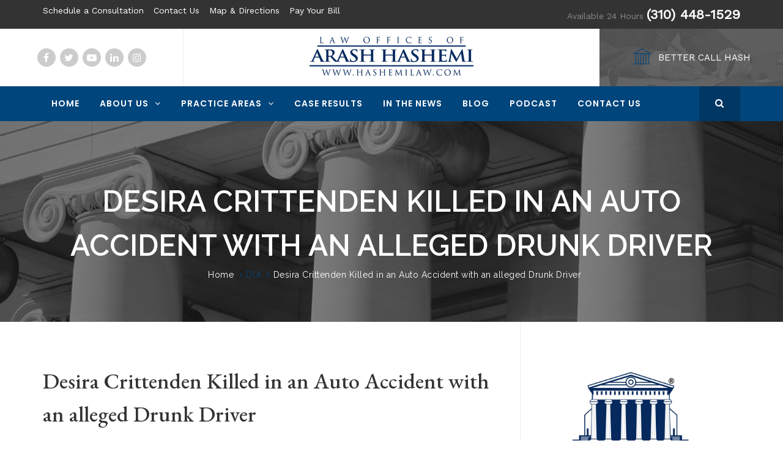

--- FILE ---
content_type: text/html; charset=UTF-8
request_url: https://www.hashemilaw.com/desira-crittenden/
body_size: 46294
content:
<!DOCTYPE html>
<html lang="en-US">
<head>
    <meta charset="UTF-8">
    <meta name="viewport" content="width=device-width, initial-scale=1">
    <link rel="profile" href="https://gmpg.org/xfn/11">
    <link rel="pingback" href="https://www.hashemilaw.com/xmlrpc.php">
	<style id="jetpack-boost-critical-css">@media all{ul{box-sizing:border-box}a{text-decoration:none!important}.comment-reply-title small a:before{-webkit-font-smoothing:antialiased;display:inline-block;font:normal 16px/1 Genericons;vertical-align:text-bottom}ul{margin:0 0 1.6em 1.3333em}ul{list-style:disc}li>ul{margin-bottom:0}img{-ms-interpolation-mode:bicubic;border:0;height:auto;max-width:100%;vertical-align:middle}i{font-style:italic}iframe{max-width:100%}.search-form .search-submit{display:none}html{font-family:sans-serif;-ms-text-size-adjust:100%;-webkit-text-size-adjust:100%}body{margin:0}aside,header,nav{display:block}[hidden],template{display:none}a{background-color:#fff0}h1{font-size:2em;margin:.67em 0}img{border:0}svg:not(:root){overflow:hidden}input,textarea{color:inherit;font:inherit;margin:0}input[type=submit]{-webkit-appearance:button}input{line-height:normal}input[type=search]{-webkit-appearance:textfield;box-sizing:content-box}input[type=search]::-webkit-search-cancel-button{-webkit-appearance:none}textarea{overflow:auto}html{box-sizing:border-box;-webkit-font-smoothing:antialiased;-moz-osx-font-smoothing:grayscale}*,::after,::before{box-sizing:inherit}@-moz-viewport{width:device-width}@-ms-viewport{width:device-width}@-o-viewport{width:device-width}@-webkit-viewport{width:device-width}@viewport{width:device-width}html{font-size:10px}body{font-family:"Helvetica Neue",Helvetica,Arial,sans-serif;font-size:1rem;line-height:1.5;color:#373a3c;background-color:#fff}h1,h3,h4{margin-top:0;margin-bottom:.5rem}p{margin-top:0;margin-bottom:1rem;-ms-word-wrap:break-word;word-wrap:break-word}ul{margin-top:0;margin-bottom:1rem}ul ul{margin-bottom:0}a{color:#0275d8;text-decoration:none}img{vertical-align:middle}label{display:inline-block;margin-bottom:.5rem}input,textarea{margin:0;line-height:inherit;border-radius:0}textarea{resize:vertical}input[type=search]{box-sizing:inherit;-webkit-appearance:none}img{max-width:100%;height:auto}.container{margin-right:auto;margin-left:auto;padding-left:1.5rem;padding-right:1.5rem}@media (min-width:48em){.container{max-width:64rem}}@media (min-width:64em){.container{max-width:96rem}}@media (min-width:80em){.container{max-width:117rem}}.row{display:flex;box-sizing:border-box;display:-webkit-flex;display:-ms-flexbox;display:flex;-webkit-flex:0 1 auto;-ms-flex:0 1 auto;flex:0 1 auto;-webkit-flex-direction:row;-ms-flex-direction:row;flex-direction:row;-webkit-flex-wrap:wrap;-ms-flex-wrap:wrap;flex-wrap:wrap;margin-left:-1.5rem;margin-right:-1.5rem}.col-md-1,.col-md-11,.col-md-12,.col-md-2,.col-md-6,.col-xs-2,.col-xs-8{position:relative;min-height:1px;width:100%;padding-left:1.5rem;padding-right:1.5rem}@media (min-width:20em){.col-xs-2{flex:16.66667%;-webkit-flex-basis:16.66667%;-ms-flex-preferred-size:16.66667%;flex-basis:16.66667%;max-width:16.66667%}.col-xs-8{flex:66.66667%;-webkit-flex-basis:66.66667%;-ms-flex-preferred-size:66.66667%;flex-basis:66.66667%;max-width:66.66667%}}@media (min-width:64em){.col-md-1{flex:8.33333%;-webkit-flex-basis:8.33333%;-ms-flex-preferred-size:8.33333%;flex-basis:8.33333%;max-width:8.33333%}.col-md-2{flex:16.66667%;-webkit-flex-basis:16.66667%;-ms-flex-preferred-size:16.66667%;flex-basis:16.66667%;max-width:16.66667%}.col-md-6{flex:50%;-webkit-flex-basis:50%;-ms-flex-preferred-size:50%;flex-basis:50%;max-width:50%}.col-md-11{flex:91.66667%;-webkit-flex-basis:91.66667%;-ms-flex-preferred-size:91.66667%;flex-basis:91.66667%;max-width:91.66667%}.col-md-12{flex:100%;-webkit-flex-basis:100%;-ms-flex-preferred-size:100%;flex-basis:100%;max-width:100%}}.row-xs-center{align-items:center}[hidden]{display:none!important}@media (max-width:47.9em){.hidden-xs-down{display:none!important}}@media (max-width:63.9em){.hidden-sm-down{display:none!important}}@media (min-width:64em){.hidden-md-up{display:none!important}}.big-title .title-container ul li:before,.header01 .main-navigation .menu li.menu-item-has-children>a:after,.header01 .main-navigation .menu li>.sub-menu li.menu-item-has-children>a:after,.social-menu .menu li a:before{font-family:FontAwesome;font-style:normal;font-weight:400;font-variant:normal;text-transform:none;line-height:1}.big-title:after{margin:auto;position:absolute;top:0;left:0;bottom:0;right:0}input,textarea{display:inline-block;margin-bottom:10px;padding:20px 25px;max-width:100%;width:100%;border:1px solid #ddd;box-shadow:none;color:#888;vertical-align:top;font-size:14px}input::-webkit-input-placeholder,textarea::-webkit-input-placeholder{color:#999}input::-moz-placeholder,textarea::-moz-placeholder{color:#999}input:-moz-placeholder,textarea:-moz-placeholder{color:#999}input:-ms-input-placeholder,textarea:-ms-input-placeholder{color:#999}textarea{height:200px;resize:vertical}input[type=submit]{padding:15px 20px;width:auto;border:none;background-color:#333;color:#fff;text-transform:uppercase;letter-spacing:.05em;font-size:13px}.menu-item{display:inline-block}.main-navigation{position:relative;z-index:999;width:100%}.main-navigation .primary-menu{position:relative}.main-navigation .menu,.main-navigation ul{margin:0;padding:0}.main-navigation .menu>li{position:relative;display:inline-block;vertical-align:top;line-height:1.5}.main-navigation .menu>li a{position:relative;z-index:1;text-transform:uppercase;display:inline-block}.main-navigation .sub-menu{position:absolute;top:100%;left:0;z-index:2;visibility:hidden;opacity:0;-webkit-box-shadow:0 1px 4px 0 rgb(0 0 0/.2);-moz-box-shadow:0 1px 4px 0 rgb(0 0 0/.2);box-shadow:0 1px 4px 0 rgb(0 0 0/.2)}.main-navigation .sub-menu li{position:relative;margin-right:20px}#open-left{line-height:1}.mobile-menu-wrap{display:block;opacity:0;visibility:hidden;width:100%;height:100%;position:fixed;top:0;left:0;z-index:9997}.mobile-menu-wrap .mobile-menu-overlay{position:absolute;z-index:9998;background-color:rgb(0 0 0/.7);display:block;width:100%;height:100%;opacity:0}.mobile-menu-wrap .mobile-menu-inner{position:relative;background-color:#fff;width:90%;max-width:300px;display:block;height:100%;z-index:9999;transform:translateX(-10%)}.mobile-menu-wrap .mobile-menu-inner .mobile-menu-close{position:absolute;display:block;width:40px;height:40px;line-height:40px;text-align:center;top:50%;right:-40px;margin-top:-20px;background-color:#fff}.mobile-menu-wrap .mobile-menu-inner .mobile-menu-close:before{content:"";font-family:FontAwesome}.mobile-menu-wrap .mobile-menu-inner .mobile-menu-content{width:100%;height:100%;overflow-y:auto}.mobile-menu{padding:15px;overflow-x:hidden}.mobile-menu>ul{padding:0;margin:0}.mobile-menu>ul li{display:block}.mobile-menu>ul li>ul{padding:0;margin:0 0 0 20px}.mobile-menu>ul li a{display:block;padding:10px 0;border-bottom:1px solid #eee}.mobile-menu>ul li:last-child{border:none}.social-menu .menu li{display:inline-block;margin-left:20px;width:auto!important}.social-menu .menu li:before{display:none}.social-menu .menu li a{font-size:0}.social-menu .menu li a:before{display:inline-block;font-size:16px}.social-menu .menu li a[href*=facebook]:before{content:""}.social-menu .menu li a[href*=twitter]:before{content:""}.social-menu .menu li a[href*=instagram]:before{content:""}.social-menu .menu li a[href*=youtube]:before{content:""}.social-menu .menu li a[href*=linkedin]:before{content:""}.site-top{position:relative;width:100%}.site-branding{position:relative;z-index:1;padding:20px 15px}@media (min-width:48em){body{color:#000}}.newsletter input[type=text]{width:230px!important;height:48px!important;padding:0 15px!important;line-height:48px!important;text-align:center!important;border:none!important;margin:0!important;display:inline-block!important;vertical-align:middle!important}.site{position:relative;z-index:2;overflow:hidden;background-color:#fff}.align-center{text-align:center}.align-right{text-align:right}.site-content{margin:auto;max-width:1170px}.container:after,.container:before,.row:after,.row:before{display:none!important}.big-title{position:relative;background-size:cover;background-position:center}.big-title .container{position:relative;z-index:1}.big-title:after{content:""}.big-title .title-container{text-align:center;background:rgb(51 51 51/.9);padding:70px 15px;max-width:680px;display:block;margin:0 auto}.big-title .title-container .entry-title{text-transform:uppercase;font-size:48px}.big-title .title-container ul{margin:0;padding:0;list-style:none}.big-title .title-container ul li{display:inline-block;margin-left:5px}.big-title .title-container ul li:before{content:"";color:#c8a472;font-size:14px;margin-right:5px}.big-title .title-container ul li:first-child:before{content:""}.big-title .title-container ul li a{color:#fff;text-decoration:none}.group-blog .content,.single-post .content{padding:70px 0}@media (min-width:80em){.big-title{margin:0-100%}}.social-menu ul.menu{margin:0;padding:0;text-align:center}.social-menu ul.menu li{margin:0 1px!important}.social-menu ul.menu li a{display:inline-block;width:30px;height:30px;text-align:center;line-height:30px;background-color:#ccc;-webkit-border-radius:50%;-moz-border-radius:50%;border-radius:50%}.social-menu ul.menu li a:before{line-height:30px;color:#fff}.popup-search{display:none;position:absolute;z-index:9998;top:0;left:0;width:100%;height:100%;overflow:hidden;background:rgb(0 0 0/.8)}.popup-search .inner{z-index:9999;width:100%;height:100%;display:block;position:relative;text-align:center}.popup-search .inner .content{position:absolute;top:70%;width:100%;text-align:center;opacity:0;height:1px}.popup-search .inner .content .box{width:90%;max-width:460px;margin:0 auto;margin-top:-40px;color:#fff;position:relative;font-family:Poppins}.popup-search .inner .content .box .popup-search-close{position:absolute;right:0;top:-40px}.popup-search .inner .content .box input{width:100%!important;font-size:16px!important}.header01 .site-top .site-top-right{text-align:right}.header01 .site-header{position:relative}.header01 .site-header .site-header-left{position:absolute;left:0;top:0;z-index:2;min-width:300px;display:table;border-right:1px solid #eee}.header01 .site-header .site-header-left .site-header-left-content{display:table-cell;vertical-align:middle}.header01 .site-header .site-header-right{position:absolute;right:0;top:0;z-index:2;min-width:300px;display:table;background-size:cover}.header01 .site-header .site-header-right .site-header-right-content{display:table-cell;vertical-align:middle;color:#fff;line-height:32px}.header01 .site-header .site-header-right .site-header-right-content .site-header-right-content-inner{display:inline-block}.header01 .site-header .site-header-right .site-header-right-content .site-header-right-content-inner a{color:#fff;text-decoration:none}.header01 .site-header .site-header-right .site-header-right-content .site-header-right-content-inner .icon{color:#c8a472;font-size:32px;height:32px;line-height:32px;display:inline-block;float:left;margin-right:10px}.header01 .site-header .site-header-right .site-header-right-content .site-header-right-content-inner .text{display:inline-block;line-height:36px}.header01 .main-navigation .menu li.menu-item-has-children>a:after{content:"";margin-left:10px}.header01 .main-navigation .menu li>.sub-menu{text-align:left;background:#fff;margin:0;padding:0;min-width:240px}.header01 .main-navigation .menu li>.sub-menu li{padding:0 20px;margin:0;display:block}.header01 .main-navigation .menu li>.sub-menu li a{display:block;border-bottom:1px solid #eee;text-transform:none;background-color:transparent!important}.header01 .main-navigation .menu li>.sub-menu li.menu-item-has-children>a:after{position:absolute;content:"";right:0}.header01 .main-navigation .menu li>.sub-menu .sub-menu{left:100%;top:0}.header01 .main-navigation a{text-decoration:none}.header01 .main-navigation .col-search{display:table;position:relative;overflow:hidden}.header01 .main-navigation .col-search .search-btn{text-align:center;z-index:9998}.header01 .main-navigation .col-search .col-search-content{display:table-cell;vertical-align:middle;background:rgb(0 0 0/.2)!important}@media (max-width:63.9em){.header01 .site-branding{text-align:left}.header01 .site-top-left{margin-bottom:10px}.header01 .site-top-left,.header01 .site-top-right,.header01 .site-top-right-text{text-align:center!important}}@font-face{font-family:FontAwesome;font-weight:400;font-style:normal}.fa{display:inline-block;font:normal normal normal 14px/1 FontAwesome;font-size:inherit;text-rendering:auto;-webkit-font-smoothing:antialiased;-moz-osx-font-smoothing:grayscale}.fa-search:before{content:""}.fa-times:before{content:""}.fa-navicon:before{content:""}@font-face{font-family:Pe-icon-7-stroke;font-weight:400;font-style:normal}[class*=" pe-7s-"]{display:inline-block;font-family:Pe-icon-7-stroke;speak:none;font-style:normal;font-weight:400;font-variant:normal;text-transform:none;line-height:1;-webkit-font-smoothing:antialiased;-moz-osx-font-smoothing:grayscale}.pe-7s-culture:before{content:""}#likes-other-gravatars{display:none;position:absolute;padding:9px 12px 10px 12px;background-color:#fff;border:solid 1px #dcdcde;border-radius:4px;box-shadow:none;min-width:220px;max-height:240px;height:auto;overflow:auto;z-index:1000}#likes-other-gravatars *{line-height:normal}#likes-other-gravatars .likes-text{color:#101517;font-size:12px;font-weight:500;padding-bottom:8px}#likes-other-gravatars ul{margin:0;padding:0;text-indent:0;list-style-type:none}#likes-other-gravatars ul.wpl-avatars{overflow:auto;display:block;max-height:190px}.post-likes-widget-placeholder .button{display:none}ul{margin:0 0 30px 0}h1,h3,h4{margin-top:25px}.affiliations{display:none}.center{text-align:center!important}.affiliations{padding:40px 0;background:#f7f7f7}.affiliations h3{margin:0 0 30px 0;text-transform:uppercase!important;font-size:20px;font-weight:700!important;letter-spacing:3px}.big-title{margin:0-33%}.big-title .title-container{background:0 0!important}.tm_bread_crumb,.tm_bread_crumb .level-1 a{color:#fff!important}#menu-top-right-menu{padding:0!important;margin:0!important}#menu-top-right-menu li{padding-right:2%}.single-post .title-container{max-width:100%!important}span.site-top-right-text{font-size:22px;font-weight:600;color:#fff}[class*=" pe-7s-"]:before{font-family:Pe-icon-7-stroke}.sd-content ul li a.sd-button>span,.sd-social-official .sd-content>ul>li>a.sd-button span{line-height:23px;margin-left:6px}.sd-social-official .sd-content ul li a.sd-button>span{line-height:12px;margin-left:3px}.sd-social-official .sd-content>ul>li>a.sd-button span{line-height:1}}@media all{.gm_tr_list>*{display:block;position:relative;padding:10px;box-sizing:border-box;background-color:#2b2c30;border-radius:5px;height:120px;padding:20px 20px;grid-area:"cell";color:#b7bbc0}.gm_br_desc{grid-area:br_desc;height:100%;padding-bottom:20px;box-sizing:border-box;display:flex;align-items:flex-end;line-height:1.3}.gm_br_banner{display:flex;justify-content:flex-end;align-items:flex-end;grid-area:br_image;height:110px;margin-top:auto;filter:drop-shadow(0px 8px 40px rgba(0,0,0,.25))}}@media all{.visually-hidden{clip:rect(0 0 0 0);clip-path:inset(50%);height:1px;overflow:hidden;position:absolute;white-space:nowrap;width:1px}:root{--jetpack--contact-form--error-color:#b32d2e;--jetpack--contact-form--inverted-text-color:#fff}:where(.contact-form input[type=text],.contact-form input[type=email],.contact-form input[type=tel],.contact-form input[type=url],.contact-form input[type=number],.contact-form input[type=time],.contact-form textarea,.contact-form .wp-block-jetpack-input-wrap .jetpack-field__input-phone-wrapper){background-color:var(--jetpack--contact-form--input-background);border:1px solid #8c8f94;border-radius:0;box-sizing:border-box;font:inherit;padding:16px;width:100%}:where(.contact-form textarea){display:block;height:200px}.contact-form label{display:block;float:none}.contact-form :where(label){font-weight:700;margin-bottom:.25em}.contact-form-submission{border-bottom:1px solid #000;border-top:1px solid #000;margin-bottom:4em;padding:1.5em 1em;width:100%}.contact-form-submission p{margin:0 auto;word-wrap:break-word}.contact-form-submission h4{font-weight:200;margin-bottom:32px;margin-top:32px}.contact-form-submission .go-back-message{margin-bottom:32px;margin-top:20px;text-align:left}.contact-form-submission .go-back-message .link{color:inherit;font-weight:200}.contact-form__error{background-color:var(--jetpack--contact-form--error-color);color:var(--jetpack--contact-form--inverted-text-color);display:none;gap:var(--warning-icon-margin);padding:1em}.contact-form__error ul{flex-basis:100%;list-style-position:inside;margin:0;padding-inline-start:calc(var(--warning-icon-size) + var(--warning-icon-margin))}.contact-form__warning-icon{margin-top:.125em}.contact-form-ajax-submission:not(.submission-success){display:none}}</style><meta name='robots' content='index, follow, max-image-preview:large, max-snippet:-1, max-video-preview:-1' />
<!-- Jetpack Site Verification Tags -->
<meta name="google-site-verification" content="7JUwa884Jzg6uK_wVIeh_DPMwWUV9XR8nGuZhL04LvM" />

	<!-- This site is optimized with the Yoast SEO Premium plugin v26.7 (Yoast SEO v26.7) - https://yoast.com/wordpress/plugins/seo/ -->
	<title>Desira Crittenden, Killed in Accident with alleged Drunk Driver</title>
	<meta name="description" content="Desira Crittenden was killed after her vehicle was hit by an alleged DUI driver in Northridge on June 21, 2015." />
	<link rel="canonical" href="https://www.hashemilaw.com/desira-crittenden/" />
	<meta property="og:locale" content="en_US" />
	<meta property="og:type" content="article" />
	<meta property="og:title" content="Desira Crittenden Killed in an Auto Accident with an alleged Drunk Driver" />
	<meta property="og:description" content="Desira Crittenden was killed after her vehicle was hit by an alleged DUI driver in Northridge on June 21, 2015." />
	<meta property="og:url" content="https://www.hashemilaw.com/desira-crittenden/" />
	<meta property="og:site_name" content="Los Angeles Criminal and Self Defense Lawyer" />
	<meta property="article:publisher" content="http://facebook.com/hashemilaw" />
	<meta property="article:author" content="https://www.facebook.com/HashemiLaw" />
	<meta property="article:published_time" content="2015-07-15T23:22:34+00:00" />
	<meta property="article:modified_time" content="2024-02-05T22:01:12+00:00" />
	<meta property="og:image" content="https://www.hashemilaw.com/wp-content/uploads/2024/02/IMG_1219.webp" />
	<meta property="og:image:width" content="1024" />
	<meta property="og:image:height" content="1024" />
	<meta property="og:image:type" content="image/webp" />
	<meta name="author" content="Arash Hashemi" />
	<meta name="twitter:card" content="summary_large_image" />
	<meta name="twitter:creator" content="@HashemiLaw" />
	<meta name="twitter:site" content="@HashemiLaw" />
	<meta name="twitter:label1" content="Written by" />
	<meta name="twitter:data1" content="Arash Hashemi" />
	<meta name="twitter:label2" content="Est. reading time" />
	<meta name="twitter:data2" content="2 minutes" />
	<script data-jetpack-boost="ignore" type="application/ld+json" class="yoast-schema-graph">{"@context":"https://schema.org","@graph":[{"@type":"Article","@id":"https://www.hashemilaw.com/desira-crittenden/#article","isPartOf":{"@id":"https://www.hashemilaw.com/desira-crittenden/"},"author":{"name":"Arash Hashemi","@id":"https://www.hashemilaw.com/#/schema/person/20f7029247fa4c95338eff4ea0393421"},"headline":"Desira Crittenden Killed in an Auto Accident with an alleged Drunk Driver","datePublished":"2015-07-15T23:22:34+00:00","dateModified":"2024-02-05T22:01:12+00:00","mainEntityOfPage":{"@id":"https://www.hashemilaw.com/desira-crittenden/"},"wordCount":246,"commentCount":0,"publisher":{"@id":"https://www.hashemilaw.com/#organization"},"keywords":["Attorney","Better Call Hash","California","CSUN","Desira Crittenden","DUI","HashemiLaw","Lawyer","Los Angeles"],"articleSection":["DUI","Traffic"],"inLanguage":"en-US","potentialAction":[{"@type":"CommentAction","name":"Comment","target":["https://www.hashemilaw.com/desira-crittenden/#respond"]}]},{"@type":"WebPage","@id":"https://www.hashemilaw.com/desira-crittenden/","url":"https://www.hashemilaw.com/desira-crittenden/","name":"Desira Crittenden, Killed in Accident with alleged Drunk Driver","isPartOf":{"@id":"https://www.hashemilaw.com/#website"},"datePublished":"2015-07-15T23:22:34+00:00","dateModified":"2024-02-05T22:01:12+00:00","description":"Desira Crittenden was killed after her vehicle was hit by an alleged DUI driver in Northridge on June 21, 2015.","breadcrumb":{"@id":"https://www.hashemilaw.com/desira-crittenden/#breadcrumb"},"inLanguage":"en-US","potentialAction":[{"@type":"ReadAction","target":["https://www.hashemilaw.com/desira-crittenden/"]}]},{"@type":"BreadcrumbList","@id":"https://www.hashemilaw.com/desira-crittenden/#breadcrumb","itemListElement":[{"@type":"ListItem","position":1,"name":"Home","item":"https://www.hashemilaw.com/"},{"@type":"ListItem","position":2,"name":"Desira Crittenden Killed in an Auto Accident with an alleged Drunk Driver"}]},{"@type":"WebSite","@id":"https://www.hashemilaw.com/#website","url":"https://www.hashemilaw.com/","name":"#BetterCallHash - Los Angeles Criminal Defense Attorney","description":"Law Offices of Arash Hashemi","publisher":{"@id":"https://www.hashemilaw.com/#organization"},"alternateName":"Protecting Your Rights Since 2003","potentialAction":[{"@type":"SearchAction","target":{"@type":"EntryPoint","urlTemplate":"https://www.hashemilaw.com/?s={search_term_string}"},"query-input":{"@type":"PropertyValueSpecification","valueRequired":true,"valueName":"search_term_string"}}],"inLanguage":"en-US"},{"@type":"Organization","@id":"https://www.hashemilaw.com/#organization","name":"Law Offices of Arash Hashemi","alternateName":"Law Offices of Arash Hashemi","url":"https://www.hashemilaw.com/","logo":{"@type":"ImageObject","inLanguage":"en-US","@id":"https://www.hashemilaw.com/#/schema/logo/image/","url":"https://www.hashemilaw.com/wp-content/uploads/2023/07/Logo2.jpeg","contentUrl":"https://www.hashemilaw.com/wp-content/uploads/2023/07/Logo2.jpeg","width":1000,"height":655,"caption":"Law Offices of Arash Hashemi"},"image":{"@id":"https://www.hashemilaw.com/#/schema/logo/image/"},"sameAs":["http://facebook.com/hashemilaw","https://x.com/HashemiLaw","http://instagram.com/hashemilaw","https://www.linkedin.com/in/arashhashemi","http://www.youtube.com/arashesq","https://www.tiktok.com/@bettercallhash"],"telephone":"(310) 448-1529","legalName":"Law Offices of Arash Hashemi","foundingDate":"2003-03-01","numberOfEmployees":{"@type":"QuantitativeValue","minValue":"1","maxValue":"10"}},{"@type":"Person","@id":"https://www.hashemilaw.com/#/schema/person/20f7029247fa4c95338eff4ea0393421","name":"Arash Hashemi","image":{"@type":"ImageObject","inLanguage":"en-US","@id":"https://www.hashemilaw.com/#/schema/person/image/","url":"https://secure.gravatar.com/avatar/ac3f6e1ae7811a67def4d6f4a7863df34762a20f7ade0fcf420846ac7453a4d2?s=96&d=mm&r=g","contentUrl":"https://secure.gravatar.com/avatar/ac3f6e1ae7811a67def4d6f4a7863df34762a20f7ade0fcf420846ac7453a4d2?s=96&d=mm&r=g","caption":"Arash Hashemi"},"description":"Throughout his career as a criminal defense attorney, Mr. Hashemi has defended a wide variety of criminal cases ranging from the simplest misdemeanors to the most complicated felonies and high profile cases. Mr. Hashemi has also represented thousands of parolees in parole revocation hearings and would be able to assist you with your criminal case in court.","sameAs":["https://www.hashemilaw.com","https://www.facebook.com/HashemiLaw","https://x.com/HashemiLaw"],"url":"https://www.hashemilaw.com/author/yo-sheila/"}]}</script>
	<!-- / Yoast SEO Premium plugin. -->


<link rel='dns-prefetch' href='//www.hashemilaw.com' />
<link rel='dns-prefetch' href='//stats.wp.com' />
<link rel='dns-prefetch' href='//v0.wordpress.com' />
<link rel='dns-prefetch' href='//widgets.wp.com' />
<link rel='dns-prefetch' href='//s0.wp.com' />
<link rel='dns-prefetch' href='//0.gravatar.com' />
<link rel='dns-prefetch' href='//1.gravatar.com' />
<link rel='dns-prefetch' href='//2.gravatar.com' />
<link rel="alternate" type="application/rss+xml" title="Los Angeles Criminal and Self Defense Lawyer &raquo; Feed" href="https://www.hashemilaw.com/feed/" />
<link rel="alternate" type="application/rss+xml" title="Los Angeles Criminal and Self Defense Lawyer &raquo; Comments Feed" href="https://www.hashemilaw.com/comments/feed/" />
<link rel="alternate" type="application/rss+xml" title="Los Angeles Criminal and Self Defense Lawyer &raquo; Desira Crittenden Killed in an Auto Accident with an alleged Drunk Driver Comments Feed" href="https://www.hashemilaw.com/desira-crittenden/feed/" />
<link rel="alternate" title="oEmbed (JSON)" type="application/json+oembed" href="https://www.hashemilaw.com/wp-json/oembed/1.0/embed?url=https%3A%2F%2Fwww.hashemilaw.com%2Fdesira-crittenden%2F" />
<link rel="alternate" title="oEmbed (XML)" type="text/xml+oembed" href="https://www.hashemilaw.com/wp-json/oembed/1.0/embed?url=https%3A%2F%2Fwww.hashemilaw.com%2Fdesira-crittenden%2F&#038;format=xml" />
		<style>
			.lazyload,
			.lazyloading {
				max-width: 100%;
			}
		</style>
		<noscript><link rel='stylesheet' id='all-css-0638c5b93324755dba1f5465969cd473' href='https://www.hashemilaw.com/wp-content/boost-cache/static/a7c3c4eda0.min.css' type='text/css' media='all' /></noscript><link data-media="all" onload="this.media=this.dataset.media; delete this.dataset.media; this.removeAttribute( &apos;onload&apos; );" rel='stylesheet' id='all-css-0638c5b93324755dba1f5465969cd473' href='https://www.hashemilaw.com/wp-content/boost-cache/static/a7c3c4eda0.min.css' type='text/css' media="not all" />
<style id='kirki-styles-tm-lawyers-inline-css'>
a:hover,.hentry .entry-header .entry-title a:hover,.main-navigation .sub-menu li a:hover, .main-navigation .children li a:hover,.site-footer a:hover,.site-footer ul li a:before,.site-footer .widget i,.copyright a,.header01 .site-header .site-header-right .site-header-right-content .site-header-right-content-inner .icon,.header01 .site-header .site-header-right .site-header-right-content .site-header-right-content-inner a:hover,.site-top-left i,.tm_bread_crumb, .big-title .title-container ul li a, .big-title--single .title-container ul li a, .big-title .title-container ul li:before, .big-title--single .title-container ul li:before,.hentry .entry-meta i,.single-post .hentry .entry-footer i,.single-post .hentry .entry-footer a:hover,.tmlawyer_contact_keepintouch i,.history .date,.skill .value,.tmlawyer_textbox_1 ul li:before,.main-navigation .sub-menu li.current-menu-item a, .main-navigation .children li.current-menu-item a,.home_intro .home_intro_icon .icon,.tm_lawyers_testimonials .author span:first-child,.popup-search .inner .content .box .popup-search-close:hover,.site-footer .widget .widget-title:before,.heading_center:after, .heading_left:after,.sidebar .widget .widget-title:after, .wpb_widgetised_column .widget .widget-title:after,.header02 .site-header .site-header-right .site-header-right-content .site-header-right-content-inner .icon,.header03 .site-header .site-header-info-content .textwidget i,.header04 .site-top a:hover,.header04 .site-top .social-menu ul li a:hover:before,.tmlawyer_accordion .vc_tta-panels-container .vc_tta-panels .vc_tta-panel .vc_tta-panel-heading .vc_tta-panel-title i,.sidebar .widget.widget_categories ul li a:before, .sidebar .widget.better-menu-widget ul li a:before, .wpb_widgetised_column .widget.widget_categories ul li a:before, .wpb_widgetised_column .widget.better-menu-widget ul li a:before{color:#00457c;}.main-navigation,.scrollup,.newsletter .social-menu ul.menu li a:hover,.newsletter input[type="submit"],.social-menu ul.menu li a:hover,.tmlawyer_contact_form3 input[type="submit"],.pagination span.current, .pagination span:hover, .pagination a:hover,.sidebar .widget.widget_tag_cloud .tagcloud a:hover, .wpb_widgetised_column .widget.widget_tag_cloud .tagcloud a:hover,.tmlawyer_contact_form input[type="submit"], .tmlawyer_contact_form2 input[type="submit"],.memberinfo .memberinfo_social a:hover,.memberinfo .memberinfo_contact .memberinfo_contact_icon i,.header02 .site-header .site-header-info .site-header-info-content div.info-content i,.header03 .main-navigation:after,.header04 .site-header .site-header-info .site-header-info-content div.info-content i,.single-post .comments-area button, .single-post .comments-area input[type=button], .single-post .comments-area input[type=submit], .page .comments-area button, .page .comments-area input[type=button], .page .comments-area input[type=submit]{background-color:#00457c;}.vc_icon_element.vc_icon_element-outer .vc_icon_element-inner.vc_icon_element-size-md .vc_icon_element-icon,.vc_icon_element.vc_icon_element-outer .vc_icon_element-inner .vc_icon_element-icon:before,.sidebar .widget a:hover, .wpb_widgetised_column .widget a:hover,.sidebar .widget.widget_tm_lawyers_postswidget .postswidget-list .postswidget-info .title a:hover, .wpb_widgetised_column .widget.widget_tm_lawyers_postswidget .postswidget-list .postswidget-info .title a:hover,.sidebar .widget.widget_tm_lawyers_postswidget .postswidget-list .postswidget-info .time i, .sidebar .widget.widget_tm_lawyers_postswidget .postswidget-list .postswidget-info .comment i, .sidebar .widget.widget_tm_lawyers_postswidget .postswidget-list .postswidget-info .like i, .wpb_widgetised_column .widget.widget_tm_lawyers_postswidget .postswidget-list .postswidget-info .time i, .wpb_widgetised_column .widget.widget_tm_lawyers_postswidget .postswidget-list .postswidget-info .comment i, .wpb_widgetised_column .widget.widget_tm_lawyers_postswidget .postswidget-list .postswidget-info .like i{color:#00457c !important;}.tmlawyer_button_1 a, .tmlawyer_button_1 button{background-color:#00457c !important;}.tmlawyer_icon_1 .vc_icon_element-inner{border-color:#00457c !important;}body,p{font-family:"Work Sans", Helvetica, Arial, sans-serif;font-size:15px;font-weight:400;font-style:normal;letter-spacing:0em;line-height:1.8;}body{color:#666666;}a,a:visited{color:#6088aa;}h1,h2,h3,h4,h5,h6{font-family:"EB Garamond", Georgia, serif;font-weight:500;font-style:normal;letter-spacing:0px;line-height:1.5;color:#111;}h1{font-size:28px;}h2{font-size:24px;}h3{font-size:20px;}h4{font-size:16px;}h5{font-size:14px;}h6{font-size:12px;}.tm_bread_crumb, .tm_bread_crumb a{font-family:Raleway, Helvetica, Arial, sans-serif;font-size:14px;font-weight:400;font-style:normal;letter-spacing:0.5px;line-height:1;}.newsletter{padding:50px 0px 50px 0px;background-image:url("https://lawyers.thememove.com/data/images/newsletter_bg.png");}.error404 .page-title{font-family:Poppins, Helvetica, Arial, sans-serif;font-size:48px;font-weight:700;font-style:bold;letter-spacing:0em;line-height:1.5;}.error404 .page-content p{font-family:"EB Garamond", Georgia, serif;font-size:20px;font-weight:400;font-style:bold;letter-spacing:0em;line-height:1.5;}.error404 .error404-bg{background-image:url("https://lawyers.thememove.com/data/images/404_bg.jpg");}body.boxed{background-color:#333333;}.site-top{background-color:#333333;padding:7px 0px 7px 0px;margin:0px 0px 0px 0px;}.site-top, .site-top-left, .site-top-right{font-family:"Work Sans", Helvetica, Arial, sans-serif;font-size:14px;font-weight:400;font-style:normal;letter-spacing:0em;line-height:1.5;}.site-top a{color:#fff;}.site-top a:hover{color:#1e73be;}.site-top-left{color:#fff;}.site-top-right{color:#888888;}.top-cart{color:#ffffff;}.site-header{background-color:#ffffff;padding:0px 0px 0px 0px;margin:0px 0px 0px 0px;}.header01 .site-header-right, .header02 .site-header-right-content{background-image:url("https://www.hashemilaw.com/wp-content/uploads/2019/05/header_right.jpg");}.site-branding{padding:10px 0px 10px 0px;}#open-left, #open-left:before, .search-box-mobile i{color:#333333;}.main-navigation ul > li > a{font-family:Poppins, Helvetica, Arial, sans-serif;font-size:14px;font-weight:600;font-style:normal;letter-spacing:1px;line-height:1.5;}.main-navigation .menu > ul > li > a, .main-navigation .menu > li > a{color:#ffffff;}.main-navigation .search-btn i:before, .main-navigation .search-btn i:after{color:#ffffff;}.main-navigation .menu > li.current-menu-item > a,.main-navigation .menu > ul > li > a:hover, .main-navigation .menu > li > a:hover{color:rgba(255, 255, 255, 1);}.main-navigation .search-btn:hover i:before, .main-navigation .search-btn:hover i:after{color:rgba(255, 255, 255, 1);}.main-navigation .menu > ul > li >a, .main-navigation .menu > li >a{padding:18px 14px 18px 14px;}.main-navigation .sub-menu li a, .main-navigation .children li a{font-family:Poppins, Helvetica, Arial, sans-serif;font-size:13px;font-weight:400;font-style:normal;letter-spacing:0em;line-height:1.4;padding:10px 0px 10px 0px;}.site-footer{background-color:#333333;padding:60px 0px 60px 0px;color:#AAAAAA;}.site-footer .widget-title{font-family:Raleway, Helvetica, Arial, sans-serif;font-size:20px;font-weight:400;font-style:normal;letter-spacing:0em;line-height:1.5;color:#FFFFFF;}.site-footer, .copyright{font-family:"Work Sans", Helvetica, Arial, sans-serif;font-size:14px;font-weight:400;font-style:normal;letter-spacing:0em;line-height:1.5;}.site-footer a{color:#AAAAAA;}.copyright{color:#AAAAAA;background-color:#333333;}.big-title .entry-title{font-family:Raleway, Helvetica, Arial, sans-serif;font-size:48px;font-weight:600;font-style:normal;letter-spacing:0em;line-height:1.5;color:#fff;}.big-title{padding:0px 0px 0px 0px;background-color:#fff;background-image:url("https://lawyers.thememove.com/data/images/page_title_bg.png");}
/*# sourceURL=kirki-styles-tm-lawyers-inline-css */
</style>
<style id='wp-img-auto-sizes-contain-inline-css'>
img:is([sizes=auto i],[sizes^="auto," i]){contain-intrinsic-size:3000px 1500px}
/*# sourceURL=wp-img-auto-sizes-contain-inline-css */
</style>
<style id='wp-emoji-styles-inline-css'>

	img.wp-smiley, img.emoji {
		display: inline !important;
		border: none !important;
		box-shadow: none !important;
		height: 1em !important;
		width: 1em !important;
		margin: 0 0.07em !important;
		vertical-align: -0.1em !important;
		background: none !important;
		padding: 0 !important;
	}
/*# sourceURL=wp-emoji-styles-inline-css */
</style>
<style id='wp-block-library-inline-css'>
:root{--wp-block-synced-color:#7a00df;--wp-block-synced-color--rgb:122,0,223;--wp-bound-block-color:var(--wp-block-synced-color);--wp-editor-canvas-background:#ddd;--wp-admin-theme-color:#007cba;--wp-admin-theme-color--rgb:0,124,186;--wp-admin-theme-color-darker-10:#006ba1;--wp-admin-theme-color-darker-10--rgb:0,107,160.5;--wp-admin-theme-color-darker-20:#005a87;--wp-admin-theme-color-darker-20--rgb:0,90,135;--wp-admin-border-width-focus:2px}@media (min-resolution:192dpi){:root{--wp-admin-border-width-focus:1.5px}}.wp-element-button{cursor:pointer}:root .has-very-light-gray-background-color{background-color:#eee}:root .has-very-dark-gray-background-color{background-color:#313131}:root .has-very-light-gray-color{color:#eee}:root .has-very-dark-gray-color{color:#313131}:root .has-vivid-green-cyan-to-vivid-cyan-blue-gradient-background{background:linear-gradient(135deg,#00d084,#0693e3)}:root .has-purple-crush-gradient-background{background:linear-gradient(135deg,#34e2e4,#4721fb 50%,#ab1dfe)}:root .has-hazy-dawn-gradient-background{background:linear-gradient(135deg,#faaca8,#dad0ec)}:root .has-subdued-olive-gradient-background{background:linear-gradient(135deg,#fafae1,#67a671)}:root .has-atomic-cream-gradient-background{background:linear-gradient(135deg,#fdd79a,#004a59)}:root .has-nightshade-gradient-background{background:linear-gradient(135deg,#330968,#31cdcf)}:root .has-midnight-gradient-background{background:linear-gradient(135deg,#020381,#2874fc)}:root{--wp--preset--font-size--normal:16px;--wp--preset--font-size--huge:42px}.has-regular-font-size{font-size:1em}.has-larger-font-size{font-size:2.625em}.has-normal-font-size{font-size:var(--wp--preset--font-size--normal)}.has-huge-font-size{font-size:var(--wp--preset--font-size--huge)}.has-text-align-center{text-align:center}.has-text-align-left{text-align:left}.has-text-align-right{text-align:right}.has-fit-text{white-space:nowrap!important}#end-resizable-editor-section{display:none}.aligncenter{clear:both}.items-justified-left{justify-content:flex-start}.items-justified-center{justify-content:center}.items-justified-right{justify-content:flex-end}.items-justified-space-between{justify-content:space-between}.screen-reader-text{border:0;clip-path:inset(50%);height:1px;margin:-1px;overflow:hidden;padding:0;position:absolute;width:1px;word-wrap:normal!important}.screen-reader-text:focus{background-color:#ddd;clip-path:none;color:#444;display:block;font-size:1em;height:auto;left:5px;line-height:normal;padding:15px 23px 14px;text-decoration:none;top:5px;width:auto;z-index:100000}html :where(.has-border-color){border-style:solid}html :where([style*=border-top-color]){border-top-style:solid}html :where([style*=border-right-color]){border-right-style:solid}html :where([style*=border-bottom-color]){border-bottom-style:solid}html :where([style*=border-left-color]){border-left-style:solid}html :where([style*=border-width]){border-style:solid}html :where([style*=border-top-width]){border-top-style:solid}html :where([style*=border-right-width]){border-right-style:solid}html :where([style*=border-bottom-width]){border-bottom-style:solid}html :where([style*=border-left-width]){border-left-style:solid}html :where(img[class*=wp-image-]){height:auto;max-width:100%}:where(figure){margin:0 0 1em}html :where(.is-position-sticky){--wp-admin--admin-bar--position-offset:var(--wp-admin--admin-bar--height,0px)}@media screen and (max-width:600px){html :where(.is-position-sticky){--wp-admin--admin-bar--position-offset:0px}}

/*# sourceURL=wp-block-library-inline-css */
</style><style id='wp-block-image-inline-css'>
.wp-block-image>a,.wp-block-image>figure>a{display:inline-block}.wp-block-image img{box-sizing:border-box;height:auto;max-width:100%;vertical-align:bottom}@media not (prefers-reduced-motion){.wp-block-image img.hide{visibility:hidden}.wp-block-image img.show{animation:show-content-image .4s}}.wp-block-image[style*=border-radius] img,.wp-block-image[style*=border-radius]>a{border-radius:inherit}.wp-block-image.has-custom-border img{box-sizing:border-box}.wp-block-image.aligncenter{text-align:center}.wp-block-image.alignfull>a,.wp-block-image.alignwide>a{width:100%}.wp-block-image.alignfull img,.wp-block-image.alignwide img{height:auto;width:100%}.wp-block-image .aligncenter,.wp-block-image .alignleft,.wp-block-image .alignright,.wp-block-image.aligncenter,.wp-block-image.alignleft,.wp-block-image.alignright{display:table}.wp-block-image .aligncenter>figcaption,.wp-block-image .alignleft>figcaption,.wp-block-image .alignright>figcaption,.wp-block-image.aligncenter>figcaption,.wp-block-image.alignleft>figcaption,.wp-block-image.alignright>figcaption{caption-side:bottom;display:table-caption}.wp-block-image .alignleft{float:left;margin:.5em 1em .5em 0}.wp-block-image .alignright{float:right;margin:.5em 0 .5em 1em}.wp-block-image .aligncenter{margin-left:auto;margin-right:auto}.wp-block-image :where(figcaption){margin-bottom:1em;margin-top:.5em}.wp-block-image.is-style-circle-mask img{border-radius:9999px}@supports ((-webkit-mask-image:none) or (mask-image:none)) or (-webkit-mask-image:none){.wp-block-image.is-style-circle-mask img{border-radius:0;-webkit-mask-image:url('data:image/svg+xml;utf8,<svg viewBox="0 0 100 100" xmlns="http://www.w3.org/2000/svg"><circle cx="50" cy="50" r="50"/></svg>');mask-image:url('data:image/svg+xml;utf8,<svg viewBox="0 0 100 100" xmlns="http://www.w3.org/2000/svg"><circle cx="50" cy="50" r="50"/></svg>');mask-mode:alpha;-webkit-mask-position:center;mask-position:center;-webkit-mask-repeat:no-repeat;mask-repeat:no-repeat;-webkit-mask-size:contain;mask-size:contain}}:root :where(.wp-block-image.is-style-rounded img,.wp-block-image .is-style-rounded img){border-radius:9999px}.wp-block-image figure{margin:0}.wp-lightbox-container{display:flex;flex-direction:column;position:relative}.wp-lightbox-container img{cursor:zoom-in}.wp-lightbox-container img:hover+button{opacity:1}.wp-lightbox-container button{align-items:center;backdrop-filter:blur(16px) saturate(180%);background-color:#5a5a5a40;border:none;border-radius:4px;cursor:zoom-in;display:flex;height:20px;justify-content:center;opacity:0;padding:0;position:absolute;right:16px;text-align:center;top:16px;width:20px;z-index:100}@media not (prefers-reduced-motion){.wp-lightbox-container button{transition:opacity .2s ease}}.wp-lightbox-container button:focus-visible{outline:3px auto #5a5a5a40;outline:3px auto -webkit-focus-ring-color;outline-offset:3px}.wp-lightbox-container button:hover{cursor:pointer;opacity:1}.wp-lightbox-container button:focus{opacity:1}.wp-lightbox-container button:focus,.wp-lightbox-container button:hover,.wp-lightbox-container button:not(:hover):not(:active):not(.has-background){background-color:#5a5a5a40;border:none}.wp-lightbox-overlay{box-sizing:border-box;cursor:zoom-out;height:100vh;left:0;overflow:hidden;position:fixed;top:0;visibility:hidden;width:100%;z-index:100000}.wp-lightbox-overlay .close-button{align-items:center;cursor:pointer;display:flex;justify-content:center;min-height:40px;min-width:40px;padding:0;position:absolute;right:calc(env(safe-area-inset-right) + 16px);top:calc(env(safe-area-inset-top) + 16px);z-index:5000000}.wp-lightbox-overlay .close-button:focus,.wp-lightbox-overlay .close-button:hover,.wp-lightbox-overlay .close-button:not(:hover):not(:active):not(.has-background){background:none;border:none}.wp-lightbox-overlay .lightbox-image-container{height:var(--wp--lightbox-container-height);left:50%;overflow:hidden;position:absolute;top:50%;transform:translate(-50%,-50%);transform-origin:top left;width:var(--wp--lightbox-container-width);z-index:9999999999}.wp-lightbox-overlay .wp-block-image{align-items:center;box-sizing:border-box;display:flex;height:100%;justify-content:center;margin:0;position:relative;transform-origin:0 0;width:100%;z-index:3000000}.wp-lightbox-overlay .wp-block-image img{height:var(--wp--lightbox-image-height);min-height:var(--wp--lightbox-image-height);min-width:var(--wp--lightbox-image-width);width:var(--wp--lightbox-image-width)}.wp-lightbox-overlay .wp-block-image figcaption{display:none}.wp-lightbox-overlay button{background:none;border:none}.wp-lightbox-overlay .scrim{background-color:#fff;height:100%;opacity:.9;position:absolute;width:100%;z-index:2000000}.wp-lightbox-overlay.active{visibility:visible}@media not (prefers-reduced-motion){.wp-lightbox-overlay.active{animation:turn-on-visibility .25s both}.wp-lightbox-overlay.active img{animation:turn-on-visibility .35s both}.wp-lightbox-overlay.show-closing-animation:not(.active){animation:turn-off-visibility .35s both}.wp-lightbox-overlay.show-closing-animation:not(.active) img{animation:turn-off-visibility .25s both}.wp-lightbox-overlay.zoom.active{animation:none;opacity:1;visibility:visible}.wp-lightbox-overlay.zoom.active .lightbox-image-container{animation:lightbox-zoom-in .4s}.wp-lightbox-overlay.zoom.active .lightbox-image-container img{animation:none}.wp-lightbox-overlay.zoom.active .scrim{animation:turn-on-visibility .4s forwards}.wp-lightbox-overlay.zoom.show-closing-animation:not(.active){animation:none}.wp-lightbox-overlay.zoom.show-closing-animation:not(.active) .lightbox-image-container{animation:lightbox-zoom-out .4s}.wp-lightbox-overlay.zoom.show-closing-animation:not(.active) .lightbox-image-container img{animation:none}.wp-lightbox-overlay.zoom.show-closing-animation:not(.active) .scrim{animation:turn-off-visibility .4s forwards}}@keyframes show-content-image{0%{visibility:hidden}99%{visibility:hidden}to{visibility:visible}}@keyframes turn-on-visibility{0%{opacity:0}to{opacity:1}}@keyframes turn-off-visibility{0%{opacity:1;visibility:visible}99%{opacity:0;visibility:visible}to{opacity:0;visibility:hidden}}@keyframes lightbox-zoom-in{0%{transform:translate(calc((-100vw + var(--wp--lightbox-scrollbar-width))/2 + var(--wp--lightbox-initial-left-position)),calc(-50vh + var(--wp--lightbox-initial-top-position))) scale(var(--wp--lightbox-scale))}to{transform:translate(-50%,-50%) scale(1)}}@keyframes lightbox-zoom-out{0%{transform:translate(-50%,-50%) scale(1);visibility:visible}99%{visibility:visible}to{transform:translate(calc((-100vw + var(--wp--lightbox-scrollbar-width))/2 + var(--wp--lightbox-initial-left-position)),calc(-50vh + var(--wp--lightbox-initial-top-position))) scale(var(--wp--lightbox-scale));visibility:hidden}}
/*# sourceURL=https://www.hashemilaw.com/wp-includes/blocks/image/style.min.css */
</style>
<style id='wp-block-image-theme-inline-css'>
:root :where(.wp-block-image figcaption){color:#555;font-size:13px;text-align:center}.is-dark-theme :root :where(.wp-block-image figcaption){color:#ffffffa6}.wp-block-image{margin:0 0 1em}
/*# sourceURL=https://www.hashemilaw.com/wp-includes/blocks/image/theme.min.css */
</style>
<style id='wp-block-group-inline-css'>
.wp-block-group{box-sizing:border-box}:where(.wp-block-group.wp-block-group-is-layout-constrained){position:relative}
/*# sourceURL=https://www.hashemilaw.com/wp-includes/blocks/group/style.min.css */
</style>
<style id='wp-block-group-theme-inline-css'>
:where(.wp-block-group.has-background){padding:1.25em 2.375em}
/*# sourceURL=https://www.hashemilaw.com/wp-includes/blocks/group/theme.min.css */
</style>
<style id='global-styles-inline-css'>
:root{--wp--preset--aspect-ratio--square: 1;--wp--preset--aspect-ratio--4-3: 4/3;--wp--preset--aspect-ratio--3-4: 3/4;--wp--preset--aspect-ratio--3-2: 3/2;--wp--preset--aspect-ratio--2-3: 2/3;--wp--preset--aspect-ratio--16-9: 16/9;--wp--preset--aspect-ratio--9-16: 9/16;--wp--preset--color--black: #000000;--wp--preset--color--cyan-bluish-gray: #abb8c3;--wp--preset--color--white: #ffffff;--wp--preset--color--pale-pink: #f78da7;--wp--preset--color--vivid-red: #cf2e2e;--wp--preset--color--luminous-vivid-orange: #ff6900;--wp--preset--color--luminous-vivid-amber: #fcb900;--wp--preset--color--light-green-cyan: #7bdcb5;--wp--preset--color--vivid-green-cyan: #00d084;--wp--preset--color--pale-cyan-blue: #8ed1fc;--wp--preset--color--vivid-cyan-blue: #0693e3;--wp--preset--color--vivid-purple: #9b51e0;--wp--preset--gradient--vivid-cyan-blue-to-vivid-purple: linear-gradient(135deg,rgb(6,147,227) 0%,rgb(155,81,224) 100%);--wp--preset--gradient--light-green-cyan-to-vivid-green-cyan: linear-gradient(135deg,rgb(122,220,180) 0%,rgb(0,208,130) 100%);--wp--preset--gradient--luminous-vivid-amber-to-luminous-vivid-orange: linear-gradient(135deg,rgb(252,185,0) 0%,rgb(255,105,0) 100%);--wp--preset--gradient--luminous-vivid-orange-to-vivid-red: linear-gradient(135deg,rgb(255,105,0) 0%,rgb(207,46,46) 100%);--wp--preset--gradient--very-light-gray-to-cyan-bluish-gray: linear-gradient(135deg,rgb(238,238,238) 0%,rgb(169,184,195) 100%);--wp--preset--gradient--cool-to-warm-spectrum: linear-gradient(135deg,rgb(74,234,220) 0%,rgb(151,120,209) 20%,rgb(207,42,186) 40%,rgb(238,44,130) 60%,rgb(251,105,98) 80%,rgb(254,248,76) 100%);--wp--preset--gradient--blush-light-purple: linear-gradient(135deg,rgb(255,206,236) 0%,rgb(152,150,240) 100%);--wp--preset--gradient--blush-bordeaux: linear-gradient(135deg,rgb(254,205,165) 0%,rgb(254,45,45) 50%,rgb(107,0,62) 100%);--wp--preset--gradient--luminous-dusk: linear-gradient(135deg,rgb(255,203,112) 0%,rgb(199,81,192) 50%,rgb(65,88,208) 100%);--wp--preset--gradient--pale-ocean: linear-gradient(135deg,rgb(255,245,203) 0%,rgb(182,227,212) 50%,rgb(51,167,181) 100%);--wp--preset--gradient--electric-grass: linear-gradient(135deg,rgb(202,248,128) 0%,rgb(113,206,126) 100%);--wp--preset--gradient--midnight: linear-gradient(135deg,rgb(2,3,129) 0%,rgb(40,116,252) 100%);--wp--preset--font-size--small: 13px;--wp--preset--font-size--medium: 20px;--wp--preset--font-size--large: 36px;--wp--preset--font-size--x-large: 42px;--wp--preset--spacing--20: 0.44rem;--wp--preset--spacing--30: 0.67rem;--wp--preset--spacing--40: 1rem;--wp--preset--spacing--50: 1.5rem;--wp--preset--spacing--60: 2.25rem;--wp--preset--spacing--70: 3.38rem;--wp--preset--spacing--80: 5.06rem;--wp--preset--shadow--natural: 6px 6px 9px rgba(0, 0, 0, 0.2);--wp--preset--shadow--deep: 12px 12px 50px rgba(0, 0, 0, 0.4);--wp--preset--shadow--sharp: 6px 6px 0px rgba(0, 0, 0, 0.2);--wp--preset--shadow--outlined: 6px 6px 0px -3px rgb(255, 255, 255), 6px 6px rgb(0, 0, 0);--wp--preset--shadow--crisp: 6px 6px 0px rgb(0, 0, 0);}:where(.is-layout-flex){gap: 0.5em;}:where(.is-layout-grid){gap: 0.5em;}body .is-layout-flex{display: flex;}.is-layout-flex{flex-wrap: wrap;align-items: center;}.is-layout-flex > :is(*, div){margin: 0;}body .is-layout-grid{display: grid;}.is-layout-grid > :is(*, div){margin: 0;}:where(.wp-block-columns.is-layout-flex){gap: 2em;}:where(.wp-block-columns.is-layout-grid){gap: 2em;}:where(.wp-block-post-template.is-layout-flex){gap: 1.25em;}:where(.wp-block-post-template.is-layout-grid){gap: 1.25em;}.has-black-color{color: var(--wp--preset--color--black) !important;}.has-cyan-bluish-gray-color{color: var(--wp--preset--color--cyan-bluish-gray) !important;}.has-white-color{color: var(--wp--preset--color--white) !important;}.has-pale-pink-color{color: var(--wp--preset--color--pale-pink) !important;}.has-vivid-red-color{color: var(--wp--preset--color--vivid-red) !important;}.has-luminous-vivid-orange-color{color: var(--wp--preset--color--luminous-vivid-orange) !important;}.has-luminous-vivid-amber-color{color: var(--wp--preset--color--luminous-vivid-amber) !important;}.has-light-green-cyan-color{color: var(--wp--preset--color--light-green-cyan) !important;}.has-vivid-green-cyan-color{color: var(--wp--preset--color--vivid-green-cyan) !important;}.has-pale-cyan-blue-color{color: var(--wp--preset--color--pale-cyan-blue) !important;}.has-vivid-cyan-blue-color{color: var(--wp--preset--color--vivid-cyan-blue) !important;}.has-vivid-purple-color{color: var(--wp--preset--color--vivid-purple) !important;}.has-black-background-color{background-color: var(--wp--preset--color--black) !important;}.has-cyan-bluish-gray-background-color{background-color: var(--wp--preset--color--cyan-bluish-gray) !important;}.has-white-background-color{background-color: var(--wp--preset--color--white) !important;}.has-pale-pink-background-color{background-color: var(--wp--preset--color--pale-pink) !important;}.has-vivid-red-background-color{background-color: var(--wp--preset--color--vivid-red) !important;}.has-luminous-vivid-orange-background-color{background-color: var(--wp--preset--color--luminous-vivid-orange) !important;}.has-luminous-vivid-amber-background-color{background-color: var(--wp--preset--color--luminous-vivid-amber) !important;}.has-light-green-cyan-background-color{background-color: var(--wp--preset--color--light-green-cyan) !important;}.has-vivid-green-cyan-background-color{background-color: var(--wp--preset--color--vivid-green-cyan) !important;}.has-pale-cyan-blue-background-color{background-color: var(--wp--preset--color--pale-cyan-blue) !important;}.has-vivid-cyan-blue-background-color{background-color: var(--wp--preset--color--vivid-cyan-blue) !important;}.has-vivid-purple-background-color{background-color: var(--wp--preset--color--vivid-purple) !important;}.has-black-border-color{border-color: var(--wp--preset--color--black) !important;}.has-cyan-bluish-gray-border-color{border-color: var(--wp--preset--color--cyan-bluish-gray) !important;}.has-white-border-color{border-color: var(--wp--preset--color--white) !important;}.has-pale-pink-border-color{border-color: var(--wp--preset--color--pale-pink) !important;}.has-vivid-red-border-color{border-color: var(--wp--preset--color--vivid-red) !important;}.has-luminous-vivid-orange-border-color{border-color: var(--wp--preset--color--luminous-vivid-orange) !important;}.has-luminous-vivid-amber-border-color{border-color: var(--wp--preset--color--luminous-vivid-amber) !important;}.has-light-green-cyan-border-color{border-color: var(--wp--preset--color--light-green-cyan) !important;}.has-vivid-green-cyan-border-color{border-color: var(--wp--preset--color--vivid-green-cyan) !important;}.has-pale-cyan-blue-border-color{border-color: var(--wp--preset--color--pale-cyan-blue) !important;}.has-vivid-cyan-blue-border-color{border-color: var(--wp--preset--color--vivid-cyan-blue) !important;}.has-vivid-purple-border-color{border-color: var(--wp--preset--color--vivid-purple) !important;}.has-vivid-cyan-blue-to-vivid-purple-gradient-background{background: var(--wp--preset--gradient--vivid-cyan-blue-to-vivid-purple) !important;}.has-light-green-cyan-to-vivid-green-cyan-gradient-background{background: var(--wp--preset--gradient--light-green-cyan-to-vivid-green-cyan) !important;}.has-luminous-vivid-amber-to-luminous-vivid-orange-gradient-background{background: var(--wp--preset--gradient--luminous-vivid-amber-to-luminous-vivid-orange) !important;}.has-luminous-vivid-orange-to-vivid-red-gradient-background{background: var(--wp--preset--gradient--luminous-vivid-orange-to-vivid-red) !important;}.has-very-light-gray-to-cyan-bluish-gray-gradient-background{background: var(--wp--preset--gradient--very-light-gray-to-cyan-bluish-gray) !important;}.has-cool-to-warm-spectrum-gradient-background{background: var(--wp--preset--gradient--cool-to-warm-spectrum) !important;}.has-blush-light-purple-gradient-background{background: var(--wp--preset--gradient--blush-light-purple) !important;}.has-blush-bordeaux-gradient-background{background: var(--wp--preset--gradient--blush-bordeaux) !important;}.has-luminous-dusk-gradient-background{background: var(--wp--preset--gradient--luminous-dusk) !important;}.has-pale-ocean-gradient-background{background: var(--wp--preset--gradient--pale-ocean) !important;}.has-electric-grass-gradient-background{background: var(--wp--preset--gradient--electric-grass) !important;}.has-midnight-gradient-background{background: var(--wp--preset--gradient--midnight) !important;}.has-small-font-size{font-size: var(--wp--preset--font-size--small) !important;}.has-medium-font-size{font-size: var(--wp--preset--font-size--medium) !important;}.has-large-font-size{font-size: var(--wp--preset--font-size--large) !important;}.has-x-large-font-size{font-size: var(--wp--preset--font-size--x-large) !important;}
/*# sourceURL=global-styles-inline-css */
</style>

<style id='classic-theme-styles-inline-css'>
/*! This file is auto-generated */
.wp-block-button__link{color:#fff;background-color:#32373c;border-radius:9999px;box-shadow:none;text-decoration:none;padding:calc(.667em + 2px) calc(1.333em + 2px);font-size:1.125em}.wp-block-file__button{background:#32373c;color:#fff;text-decoration:none}
/*# sourceURL=/wp-includes/css/classic-themes.min.css */
</style>
<noscript><link rel='stylesheet' id='dashicons-css' href='https://www.hashemilaw.com/wp-includes/css/dashicons.min.css?ver=a228b3510cfd1635a4483e629a868140' media='all' />
</noscript><link data-media="all" onload="this.media=this.dataset.media; delete this.dataset.media; this.removeAttribute( &apos;onload&apos; );" rel='stylesheet' id='dashicons-css' href='https://www.hashemilaw.com/wp-includes/css/dashicons.min.css?ver=a228b3510cfd1635a4483e629a868140' media="not all" />
<script data-jetpack-boost="ignore" type="text/javascript" src="https://www.hashemilaw.com/wp-includes/js/jquery/jquery.min.js?ver=3.7.1" id="jquery-core-js"></script>

<script type="text/javascript" data-jetpack-boost="ignore" src="//www.hashemilaw.com/wp-content/plugins/revslider/sr6/assets/js/rbtools.min.js?ver=6.7.40" async id="tp-tools-js"></script>
<script type="text/javascript" data-jetpack-boost="ignore" src="//www.hashemilaw.com/wp-content/plugins/revslider/sr6/assets/js/rs6.min.js?ver=6.7.40" async id="revmin-js"></script>
<link rel="https://api.w.org/" href="https://www.hashemilaw.com/wp-json/" /><link rel="alternate" title="JSON" type="application/json" href="https://www.hashemilaw.com/wp-json/wp/v2/posts/1218" /><link rel="EditURI" type="application/rsd+xml" title="RSD" href="https://www.hashemilaw.com/xmlrpc.php?rsd" />
	<style>img#wpstats{display:none}</style>
		<!-- Google tag (gtag.js) -->






<!-- Google tag (gtag.js) -->  

		<style>
			/* Thanks to https://github.com/paulirish/lite-youtube-embed and https://css-tricks.com/responsive-iframes/ */
			.smush-lazyload-video {
				min-height:240px;
				min-width:320px;
				--smush-video-aspect-ratio: 16/9;background-color: #000;position: relative;display: block;contain: content;background-position: center center;background-size: cover;cursor: pointer;
			}
			.smush-lazyload-video.loading{cursor:progress}
			.smush-lazyload-video::before{content:'';display:block;position:absolute;top:0;background-image:linear-gradient(rgba(0,0,0,0.6),transparent);background-position:top;background-repeat:repeat-x;height:60px;width:100%;transition:all .2s cubic-bezier(0,0,0.2,1)}
			.smush-lazyload-video::after{content:"";display:block;padding-bottom:calc(100% / (var(--smush-video-aspect-ratio)))}
			.smush-lazyload-video > iframe{width:100%;height:100%;position:absolute;top:0;left:0;border:0;opacity:0;transition:opacity .5s ease-in}
			.smush-lazyload-video.smush-lazyloaded-video > iframe{opacity:1}
			.smush-lazyload-video > .smush-play-btn{z-index:10;position: absolute;top:0;left:0;bottom:0;right:0;}
			.smush-lazyload-video > .smush-play-btn > .smush-play-btn-inner{opacity:0.75;display:flex;align-items: center;width:68px;height:48px;position:absolute;cursor:pointer;transform:translate3d(-50%,-50%,0);top:50%;left:50%;z-index:1;background-repeat:no-repeat;background-image:url('data:image/svg+xml;utf8,<svg xmlns="http://www.w3.org/2000/svg" viewBox="0 0 68 48"><path d="M66.52 7.74c-.78-2.93-2.49-5.41-5.42-6.19C55.79.13 34 0 34 0S12.21.13 6.9 1.55c-2.93.78-4.63 3.26-5.42 6.19C.06 13.05 0 24 0 24s.06 10.95 1.48 16.26c.78 2.93 2.49 5.41 5.42 6.19C12.21 47.87 34 48 34 48s21.79-.13 27.1-1.55c2.93-.78 4.64-3.26 5.42-6.19C67.94 34.95 68 24 68 24s-.06-10.95-1.48-16.26z" fill="red"/><path d="M45 24 27 14v20" fill="white"/></svg>');filter:grayscale(100%);transition:filter .5s cubic-bezier(0,0,0.2,1), opacity .5s cubic-bezier(0,0,0.2,1);border:none}
			.smush-lazyload-video:hover .smush-play-btn-inner,.smush-lazyload-video .smush-play-btn-inner:focus{filter:none;opacity:1}
			.smush-lazyload-video > .smush-play-btn > .smush-play-btn-inner span{display:none;width:100%;text-align:center;}
			.smush-lazyload-video.smush-lazyloaded-video{cursor:unset}
			.smush-lazyload-video.video-loaded::before,.smush-lazyload-video.smush-lazyloaded-video > .smush-play-btn,.smush-lazyload-video.loading > .smush-play-btn{display:none;opacity:0;pointer-events:none}
			.smush-lazyload-video.smush-lazyload-vimeo > .smush-play-btn > .smush-play-btn-inner{background-image:url("data:image/svg+xml,%3Csvg viewBox='0 0 203 120' xmlns='http://www.w3.org/2000/svg'%3E%3Cpath d='m0.25116 9.0474c0-4.9968 4.0507-9.0474 9.0474-9.0474h184.4c4.997 0 9.048 4.0507 9.048 9.0474v101.91c0 4.996-4.051 9.047-9.048 9.047h-184.4c-4.9968 0-9.0474-4.051-9.0474-9.047v-101.91z' fill='%2317d5ff' fill-opacity='.7'/%3E%3Cpath d='m131.1 59.05c0.731 0.4223 0.731 1.4783 0 1.9006l-45.206 26.099c-0.7316 0.4223-1.646-0.1056-1.646-0.9504v-52.199c0-0.8448 0.9144-1.3727 1.646-0.9504l45.206 26.099z' fill='%23fff'/%3E%3C/svg%3E%0A");width:81px}
					</style>
				
				<style>
			.no-js img.lazyload {
				display: none;
			}

			figure.wp-block-image img.lazyloading {
				min-width: 150px;
			}

			.lazyload,
			.lazyloading {
				--smush-placeholder-width: 100px;
				--smush-placeholder-aspect-ratio: 1/1;
				width: var(--smush-image-width, var(--smush-placeholder-width)) !important;
				aspect-ratio: var(--smush-image-aspect-ratio, var(--smush-placeholder-aspect-ratio)) !important;
			}

						.lazyload, .lazyloading {
				opacity: 0;
			}

			.lazyloaded {
				opacity: 1;
				transition: opacity 400ms;
				transition-delay: 0ms;
			}

					</style>
		<meta name="generator" content="Powered by WPBakery Page Builder - drag and drop page builder for WordPress."/>
<!--[if lte IE 9]><link rel="stylesheet" type="text/css" href="https://www.hashemilaw.com/wp-content/plugins/js_composer/assets/css/vc_lte_ie9.min.css" media="screen"><![endif]--><link rel="preconnect" href="//code.tidio.co"><meta name="generator" content="Powered by Slider Revolution 6.7.40 - responsive, Mobile-Friendly Slider Plugin for WordPress with comfortable drag and drop interface." />
<link rel="icon" href="https://www.hashemilaw.com/wp-content/uploads/2024/02/cropped-IMG_1219-32x32.webp" sizes="32x32" />
<link rel="icon" href="https://www.hashemilaw.com/wp-content/uploads/2024/02/cropped-IMG_1219-192x192.webp" sizes="192x192" />
<link rel="apple-touch-icon" href="https://www.hashemilaw.com/wp-content/uploads/2024/02/cropped-IMG_1219-180x180.webp" />
<meta name="msapplication-TileImage" content="https://www.hashemilaw.com/wp-content/uploads/2024/02/cropped-IMG_1219-270x270.webp" />
<script data-jetpack-boost="ignore">function setREVStartSize(e){
			//window.requestAnimationFrame(function() {
				window.RSIW = window.RSIW===undefined ? window.innerWidth : window.RSIW;
				window.RSIH = window.RSIH===undefined ? window.innerHeight : window.RSIH;
				try {
					var pw = document.getElementById(e.c).parentNode.offsetWidth,
						newh;
					pw = pw===0 || isNaN(pw) || (e.l=="fullwidth" || e.layout=="fullwidth") ? window.RSIW : pw;
					e.tabw = e.tabw===undefined ? 0 : parseInt(e.tabw);
					e.thumbw = e.thumbw===undefined ? 0 : parseInt(e.thumbw);
					e.tabh = e.tabh===undefined ? 0 : parseInt(e.tabh);
					e.thumbh = e.thumbh===undefined ? 0 : parseInt(e.thumbh);
					e.tabhide = e.tabhide===undefined ? 0 : parseInt(e.tabhide);
					e.thumbhide = e.thumbhide===undefined ? 0 : parseInt(e.thumbhide);
					e.mh = e.mh===undefined || e.mh=="" || e.mh==="auto" ? 0 : parseInt(e.mh,0);
					if(e.layout==="fullscreen" || e.l==="fullscreen")
						newh = Math.max(e.mh,window.RSIH);
					else{
						e.gw = Array.isArray(e.gw) ? e.gw : [e.gw];
						for (var i in e.rl) if (e.gw[i]===undefined || e.gw[i]===0) e.gw[i] = e.gw[i-1];
						e.gh = e.el===undefined || e.el==="" || (Array.isArray(e.el) && e.el.length==0)? e.gh : e.el;
						e.gh = Array.isArray(e.gh) ? e.gh : [e.gh];
						for (var i in e.rl) if (e.gh[i]===undefined || e.gh[i]===0) e.gh[i] = e.gh[i-1];
											
						var nl = new Array(e.rl.length),
							ix = 0,
							sl;
						e.tabw = e.tabhide>=pw ? 0 : e.tabw;
						e.thumbw = e.thumbhide>=pw ? 0 : e.thumbw;
						e.tabh = e.tabhide>=pw ? 0 : e.tabh;
						e.thumbh = e.thumbhide>=pw ? 0 : e.thumbh;
						for (var i in e.rl) nl[i] = e.rl[i]<window.RSIW ? 0 : e.rl[i];
						sl = nl[0];
						for (var i in nl) if (sl>nl[i] && nl[i]>0) { sl = nl[i]; ix=i;}
						var m = pw>(e.gw[ix]+e.tabw+e.thumbw) ? 1 : (pw-(e.tabw+e.thumbw)) / (e.gw[ix]);
						newh =  (e.gh[ix] * m) + (e.tabh + e.thumbh);
					}
					var el = document.getElementById(e.c);
					if (el!==null && el) el.style.height = newh+"px";
					el = document.getElementById(e.c+"_wrapper");
					if (el!==null && el) {
						el.style.height = newh+"px";
						el.style.display = "block";
					}
				} catch(e){
					console.log("Failure at Presize of Slider:" + e)
				}
			//});
		  };</script>
		<style type="text/css" id="wp-custom-css">
			/* Add a background color to the form area, using your primary lighter blue */
div.wpcf7 {
    background-color: #00457C; /* This assumes you want a neutral background */
    padding: 30px;
    border-radius: 8px; /* Rounded corners */
    box-shadow: 0 0 10px rgba(0, 0, 0, 0.1); /* Subtle shadow for depth */
    margin-bottom: 20px; /* Space below the form */
}

/* Style the input fields for a modern, flat look with the darker blue as border */
.wpcf7-form-control.wpcf7-text,
.wpcf7-form-control.wpcf7-email,
.wpcf7-form-control.wpcf7-tel {
    border: 2px solid #00457C; /* Dark blue border for a bold look */
    padding: 12px;
    width: 100%; /* Full width for a modern look */
    margin-bottom: 15px; /* Spacing between fields */
    border-radius: 4px; /* Slightly rounded corners */
    box-shadow: inset 0 1px 3px rgba(0, 0, 0, 0.05); /* Inner shadow for some depth */
}

/* Make the message box larger, using your secondary color for the border */
.wpcf7-form-control.wpcf7-textarea {
    border: 2px solid #6080AA; /* Secondary color for border */
    padding: 12px;
    width: 100%;
    height: 150px; /* Larger height for message box */
    margin-bottom: 15px;
    border-radius: 4px;
    box-shadow: inset 0 1px 3px rgba(0, 0, 0, 0.05);
}

/* Customize the SEND button to be more prominent with the primary dark blue */
.wpcf7-form-control.wpcf7-submit {
    background-color: #898C8E; /* Dark blue, your primary color */
    color: white; /* Text color for the button */
    padding: 15px 30px;
    border: none;
    border-radius: 4px;
    font-size: 18px; /* Slightly larger font size */
    cursor: pointer;
    box-shadow: 0 2px 5px rgba(0, 0, 0, 0.2); /* Subtle shadow for prominence */
    transition: background-color 0.3s ease; /* Smooth transition for hover effect */
}

/* Hover effect for the SEND button with a slight opacity change */
.wpcf7-form-control.wpcf7-submit:hover {
    background-color: #00385D; /* A darker shade of your primary color for hover */
    opacity: 0.9;
}

/* Placeholder styling to use the secondary color */
.wpcf7-form-control::placeholder { /* Chrome, Firefox, Opera, Safari 10.1+ */
    color: #8B9CB6; /* Secondary color for placeholder text */
    opacity: 1; /* Full opacity */
}

.wpcf7-form-control:-ms-input-placeholder { /* Internet Explorer 10-11 */
    color: #8B9CB6;
}

.wpcf7-form-control::-ms-input-placeholder { /* Microsoft Edge */
    color: #8B9CB6;
}
/* Make all text bold and white */
.wpcf7-form p {
    color: white; /* Text color */
    font-weight: bold; /* Bold font weight */
}
/* Style all text to be professional */
.wpcf7-form p {
    color: #ffffff; /* White text color */
    font-size: 16px; /* Font size */
    line-height: 1.5; /* Line height for readability */
    margin-bottom: 10px; /* Spacing between paragraphs */
}
/* Add company logo at the top of the contact form */
.logo-container {
    text-align: center; /* Center the logo horizontally */
    margin-bottom: 20px; /* Add some space between the logo and the form fields */
}

.logo-container img {
    max-width: 100%; /* Ensure the logo fits its container's width */
    height: auto; /* Maintain the aspect ratio of the logo */
}
/* Apply EB Garamond font to the contact form */
div.wpcf7 {
    font-family: "EB Garamond", serif; /* Specify EB Garamond as the font family */
}

/* Apply EB Garamond font to all text elements inside the contact form */
.wpcf7-form p,
.wpcf7-form input,
.wpcf7-form textarea,
.wpcf7-form select,
.wpcf7-form label {
    font-family: "EB Garamond", serif; /* Specify EB Garamond as the font family */
}


/** Start Block Kit CSS: 144-3-3a7d335f39a8579c20cdf02f8d462582 **/

.envato-block__preview{overflow: visible;}

/* Envato Kit 141 Custom Styles - Applied to the element under Advanced */

.elementor-headline-animation-type-drop-in .elementor-headline-dynamic-wrapper{
	text-align: center;
}
.envato-kit-141-top-0 h1,
.envato-kit-141-top-0 h2,
.envato-kit-141-top-0 h3,
.envato-kit-141-top-0 h4,
.envato-kit-141-top-0 h5,
.envato-kit-141-top-0 h6,
.envato-kit-141-top-0 p {
	margin-top: 0;
}

.envato-kit-141-newsletter-inline .elementor-field-textual.elementor-size-md {
	padding-left: 1.5rem;
	padding-right: 1.5rem;
}

.envato-kit-141-bottom-0 p {
	margin-bottom: 0;
}

.envato-kit-141-bottom-8 .elementor-price-list .elementor-price-list-item .elementor-price-list-header {
	margin-bottom: .5rem;
}

.envato-kit-141.elementor-widget-testimonial-carousel.elementor-pagination-type-bullets .swiper-container {
	padding-bottom: 52px;
}

.envato-kit-141-display-inline {
	display: inline-block;
}

.envato-kit-141 .elementor-slick-slider ul.slick-dots {
	bottom: -40px;
}

/** End Block Kit CSS: 144-3-3a7d335f39a8579c20cdf02f8d462582 **/
.vc_toggle_title {
    background-color: #00457C !important; /* Brand navy blue */
    color: #ffffff !important; /* White text */
}

.vc_toggle_icon {
    color: #ffffff !important; /* White icon for contrast */
}

.vc_toggle_active .vc_toggle_title {
    background-color: #00335A !important; /* Slightly darker when open */
}
/* Target Thememove accordion titles (collapsed state) */
.thememove_accordion .tmm-accordion-title {
  background-color: #00457C !important;
  color: #ffffff !important;
}

/* Target Thememove accordion icon color */
.thememove_accordion .tmm-accordion-title::after {
  color: #ffffff !important;
}

/* Active/open state for title background */
.thememove_accordion .tmm-accordion-title.active {
  background-color: #00335A !important;
}
.vc_toggle_title {
  background-color: #00457C !important; /* Blue header */
  color: #ffffff !important;           /* White text */
}

.vc_toggle_icon {
  color: #ffffff !important;           /* White + icon */
}

.vc_toggle_active .vc_toggle_title {
  background-color: #00335A !important; /* Darker blue when open */
}

		</style>
		<noscript><style type="text/css"> .wpb_animate_when_almost_visible { opacity: 1; }</style></noscript><noscript><link rel='stylesheet' id='rs-plugin-settings-css' href='//www.hashemilaw.com/wp-content/plugins/revslider/sr6/assets/css/rs6.css?ver=6.7.40' media='all' />
</noscript><link data-media="all" onload="this.media=this.dataset.media; delete this.dataset.media; this.removeAttribute( &apos;onload&apos; );" rel='stylesheet' id='rs-plugin-settings-css' href='//www.hashemilaw.com/wp-content/plugins/revslider/sr6/assets/css/rs6.css?ver=6.7.40' media="not all" />
<style id='rs-plugin-settings-inline-css'>
#rs-demo-id {}
/*# sourceURL=rs-plugin-settings-inline-css */
</style>
</head>
<body data-rsssl=1 class="wp-singular post-template-default single single-post postid-1218 single-format-standard wp-theme-tm-lawyers wp-child-theme-tm-lawyers-child group-blog header01  core_133 wpb-js-composer js-comp-ver-5.6 vc_responsive">
<div class="mobile-menu-wrap">
    <div class="mobile-menu-overlay"></div>
    <div class="mobile-menu-inner">
        <div class="mobile-menu-close"></div>
        <div class="mobile-menu-content">
			<div class="mobile-menu"><ul id="mobile-menu" class="menu"><li id="menu-item-26" class="menu-item menu-item-type-post_type menu-item-object-page menu-item-home menu-item-26"><a href="https://www.hashemilaw.com/">Home</a></li>
<li id="menu-item-2474" class="menu-item menu-item-type-post_type menu-item-object-page menu-item-has-children menu-item-2474"><a href="https://www.hashemilaw.com/about-us/">About Us</a>
<ul class="sub-menu">
	<li id="menu-item-27" class="menu-item menu-item-type-post_type menu-item-object-page menu-item-27"><a href="https://www.hashemilaw.com/arash-hashemi/">Arash Hashemi, Esq.</a></li>
	<li id="menu-item-3860" class="menu-item menu-item-type-post_type menu-item-object-page menu-item-3860"><a href="https://www.hashemilaw.com/hashemilaw-logo/">HashemiLaw Logo</a></li>
	<li id="menu-item-23814" class="menu-item menu-item-type-custom menu-item-object-custom menu-item-23814"><a href="https://bettercallhash.etsy.com">#BetterCallHash Shop</a></li>
	<li id="menu-item-2578" class="menu-item menu-item-type-post_type menu-item-object-page menu-item-2578"><a href="https://www.hashemilaw.com/15th-year-anniversary-celebration/">15th Year Anniversary Celebration</a></li>
</ul>
</li>
<li id="menu-item-29" class="menu-item menu-item-type-post_type menu-item-object-page menu-item-has-children menu-item-29"><a href="https://www.hashemilaw.com/practice-areas/">Practice Areas</a>
<ul class="sub-menu">
	<li id="menu-item-176" class="menu-item menu-item-type-post_type menu-item-object-page menu-item-has-children menu-item-176"><a href="https://www.hashemilaw.com/practice-areas/los-angeles-criminal-defense-attorney/">Criminal Law</a>
	<ul class="sub-menu">
		<li id="menu-item-180" class="menu-item menu-item-type-post_type menu-item-object-page menu-item-180"><a href="https://www.hashemilaw.com/california-criminal-court-process/">California Criminal Court Process</a></li>
		<li id="menu-item-23952" class="menu-item menu-item-type-post_type menu-item-object-page menu-item-23952"><a href="https://www.hashemilaw.com/?page_id=1529">Understanding the Differences Between Misdemeanors and Felonies in California</a></li>
		<li id="menu-item-2242" class="menu-item menu-item-type-post_type menu-item-object-page menu-item-2242"><a href="https://www.hashemilaw.com/criminal-defense-attorney/">Understanding the Role of a Criminal Defense Lawyer in California</a></li>
		<li id="menu-item-184" class="menu-item menu-item-type-post_type menu-item-object-page menu-item-184"><a href="https://www.hashemilaw.com/what-to-do-after-an-arrest-los-angeles/">What to Do If You Are Arrested in Los Angeles</a></li>
	</ul>
</li>
	<li id="menu-item-1755" class="menu-item menu-item-type-post_type menu-item-object-page menu-item-has-children menu-item-1755"><a href="https://www.hashemilaw.com/dui-lawyer/">DUI</a>
	<ul class="sub-menu">
		<li id="menu-item-1763" class="menu-item menu-item-type-post_type menu-item-object-page menu-item-1763"><a href="https://www.hashemilaw.com/dui-lawyer/dui-defined-under-california-law/">Understanding DUI Laws in California – Definitions and Legal Process</a></li>
		<li id="menu-item-24360" class="menu-item menu-item-type-post_type menu-item-object-page menu-item-24360"><a href="https://www.hashemilaw.com/dui-bac-08-los-angeles/">DUI Defense for BAC of 0.08% or Higher in Los Angeles</a></li>
		<li id="menu-item-24361" class="menu-item menu-item-type-post_type menu-item-object-page menu-item-24361"><a href="https://www.hashemilaw.com/vehicle-code-23153-dui-causing-injury/">DUI Causing Injury</a></li>
		<li id="menu-item-2506" class="menu-item menu-item-type-post_type menu-item-object-page menu-item-2506"><a href="https://www.hashemilaw.com/arrested-for-dui-los-angeles-ca/">Los Angeles DUI Defense Attorney</a></li>
		<li id="menu-item-1762" class="menu-item menu-item-type-post_type menu-item-object-page menu-item-1762"><a href="https://www.hashemilaw.com/dui-lawyer/drivers-license-consequences-dui-california/">Driver’s License Ramifications and DUI Charges in California</a></li>
		<li id="menu-item-2762" class="menu-item menu-item-type-post_type menu-item-object-page menu-item-2762"><a href="https://www.hashemilaw.com/california-dui-trial-court-process/">DUI Trial Process in California</a></li>
		<li id="menu-item-2507" class="menu-item menu-item-type-post_type menu-item-object-page menu-item-2507"><a href="https://www.hashemilaw.com/second-dui-offense-ca/">What to Expect When Facing Your Second DUI Offense in California</a></li>
		<li id="menu-item-2033" class="menu-item menu-item-type-post_type menu-item-object-page menu-item-2033"><a href="https://www.hashemilaw.com/?page_id=2005">What Questions Should You Ask Your Los Angeles DUI Lawyer Before Hiring?</a></li>
	</ul>
</li>
	<li id="menu-item-185" class="menu-item menu-item-type-post_type menu-item-object-page menu-item-has-children menu-item-185"><a href="https://www.hashemilaw.com/practice-areas/domestic-violence/">Domestic Violence</a>
	<ul class="sub-menu">
		<li id="menu-item-23953" class="menu-item menu-item-type-post_type menu-item-object-page menu-item-23953"><a href="https://www.hashemilaw.com/corporal-injury-to-spouse-penal-code-273-5-pc/">Corporal Injury on a Spouse</a></li>
		<li id="menu-item-23954" class="menu-item menu-item-type-post_type menu-item-object-page menu-item-23954"><a href="https://www.hashemilaw.com/california-penal-code-243-e-1-domestic-battery/">Domestic Battery</a></li>
		<li id="menu-item-24331" class="menu-item menu-item-type-post_type menu-item-object-page menu-item-24331"><a href="https://www.hashemilaw.com/california-penal-code-273-d-child-abuse-defense/">Child Abuse</a></li>
		<li id="menu-item-187" class="menu-item menu-item-type-post_type menu-item-object-page menu-item-187"><a href="https://www.hashemilaw.com/elder-abuse-ca-penal-code-368/">Elder Abuse</a></li>
		<li id="menu-item-1669" class="menu-item menu-item-type-post_type menu-item-object-page menu-item-1669"><a href="https://www.hashemilaw.com/domestic-violence-without-injury-los-angeles/">Can You Be Charged with Domestic Violence Without Injury?</a></li>
		<li id="menu-item-1670" class="menu-item menu-item-type-post_type menu-item-object-page menu-item-1670"><a href="https://www.hashemilaw.com/how-domestic-violence-is-defined-california/">How Is Domestic Violence Defined in the State of California?</a></li>
		<li id="menu-item-1668" class="menu-item menu-item-type-post_type menu-item-object-page menu-item-1668"><a href="https://www.hashemilaw.com/long-term-effects-domestic-violence-charges-criminal-record/">Long-Term Consequences of a Domestic Violence Conviction in California</a></li>
		<li id="menu-item-188" class="menu-item menu-item-type-post_type menu-item-object-page menu-item-188"><a href="https://www.hashemilaw.com/false-domestic-violence-accusations-defense/">False Domestic Violence Accusations Defense</a></li>
		<li id="menu-item-189" class="menu-item menu-item-type-post_type menu-item-object-page menu-item-189"><a href="https://www.hashemilaw.com/orders-of-protection/">Orders of Protection: Understanding Restraining Orders in California</a></li>
	</ul>
</li>
	<li id="menu-item-229" class="menu-item menu-item-type-post_type menu-item-object-page menu-item-has-children menu-item-229"><a href="https://www.hashemilaw.com/practice-areas/drug-crimes/">Drug Crimes</a>
	<ul class="sub-menu">
		<li id="menu-item-233" class="menu-item menu-item-type-post_type menu-item-object-page menu-item-233"><a href="https://www.hashemilaw.com/practice-areas/drug-crimes/california-drug-offense-defense/">Misdemeanor &#038; Felony Drug Offenses</a></li>
		<li id="menu-item-231" class="menu-item menu-item-type-post_type menu-item-object-page menu-item-231"><a href="https://www.hashemilaw.com/practice-areas/drug-crimes/possession-controlled-substance-ca-hs-11350-a/">Possession of a Controlled Substance</a></li>
		<li id="menu-item-238" class="menu-item menu-item-type-post_type menu-item-object-page menu-item-238"><a href="https://www.hashemilaw.com/practice-areas/drug-crimes/sale-transportation-controlled-substance-ca-health-safety-code-11352/">Sale or Transportation of a Controlled Substance</a></li>
		<li id="menu-item-230" class="menu-item menu-item-type-post_type menu-item-object-page menu-item-230"><a href="https://www.hashemilaw.com/drug-manufacturing/">Drug Manufacturing</a></li>
		<li id="menu-item-1702" class="menu-item menu-item-type-post_type menu-item-object-page menu-item-1702"><a href="https://www.hashemilaw.com/common-drug-offenses-committed-california/">Common Drug Offenses Committed In California</a></li>
		<li id="menu-item-1701" class="menu-item menu-item-type-post_type menu-item-object-page menu-item-1701"><a href="https://www.hashemilaw.com/practice-areas/drug-crimes/drug-trafficking-penalties-california/">Drug Trafficking And Its Penalties In California</a></li>
		<li id="menu-item-1700" class="menu-item menu-item-type-post_type menu-item-object-page menu-item-1700"><a href="https://www.hashemilaw.com/how-long-ca-drug-related-cases-take-resolve/">How Long Do Drug-Related Cases Take to Resolve in California?</a></li>
		<li id="menu-item-1699" class="menu-item menu-item-type-post_type menu-item-object-page menu-item-1699"><a href="https://www.hashemilaw.com/drug-crime-penalties-california/">Penalties Imposed On A Drug Offense Conviction</a></li>
		<li id="menu-item-1698" class="menu-item menu-item-type-post_type menu-item-object-page menu-item-1698"><a href="https://www.hashemilaw.com/alternative-sentencing-for-drug-related-offenses/">Alternative Programs Available To Drug Offenders In California</a></li>
		<li id="menu-item-1782" class="menu-item menu-item-type-post_type menu-item-object-page menu-item-1782"><a href="https://www.hashemilaw.com/practice-areas/drug-crimes/marijuana-arrests-california/">Marijuana-Related Arrests in California</a></li>
		<li id="menu-item-1781" class="menu-item menu-item-type-post_type menu-item-object-page menu-item-1781"><a href="https://www.hashemilaw.com/practice-areas/drug-crimes/legally-allowed-grow-possess-marijuana/">Who Is Legally Allowed To Grow And Possess Marijuana?</a></li>
	</ul>
</li>
	<li id="menu-item-1853" class="menu-item menu-item-type-post_type menu-item-object-page menu-item-has-children menu-item-1853"><a href="https://www.hashemilaw.com/theft-crimes-ca/">Theft</a>
	<ul class="sub-menu">
		<li id="menu-item-23965" class="menu-item menu-item-type-post_type menu-item-object-page menu-item-23965"><a href="https://www.hashemilaw.com/burglary-penal-code-459/">Burglary</a></li>
		<li id="menu-item-23966" class="menu-item menu-item-type-post_type menu-item-object-page menu-item-23966"><a href="https://www.hashemilaw.com/grand-theft-ca-penal-code-487-pc/">Grand Theft</a></li>
		<li id="menu-item-23964" class="menu-item menu-item-type-post_type menu-item-object-page menu-item-23964"><a href="https://www.hashemilaw.com/california-penal-code-484-theft-defense/">Petty Theft</a></li>
		<li id="menu-item-23963" class="menu-item menu-item-type-post_type menu-item-object-page menu-item-23963"><a href="https://www.hashemilaw.com/shoplifting/">Shoplifting</a></li>
		<li id="menu-item-226" class="menu-item menu-item-type-post_type menu-item-object-page menu-item-226"><a href="https://www.hashemilaw.com/?page_id=129">Elements of Theft Under California Law</a></li>
		<li id="menu-item-228" class="menu-item menu-item-type-post_type menu-item-object-page menu-item-228"><a href="https://www.hashemilaw.com/petty-theft-enhancements/">Petty Theft Enhancements</a></li>
		<li id="menu-item-227" class="menu-item menu-item-type-post_type menu-item-object-page menu-item-227"><a href="https://www.hashemilaw.com/misdemeanor-felony-theft/">Misdemeanor and Felony Theft</a></li>
	</ul>
</li>
	<li id="menu-item-183" class="menu-item menu-item-type-post_type menu-item-object-page menu-item-has-children menu-item-183"><a href="https://www.hashemilaw.com/violent-crimes/">Violent Crimes</a>
	<ul class="sub-menu">
		<li id="menu-item-24024" class="menu-item menu-item-type-post_type menu-item-object-page menu-item-24024"><a href="https://www.hashemilaw.com/assault-great-bodily-injury-pc-245-a-4/">Assault by Means Likely to Produce Great Bodily Injury</a></li>
		<li id="menu-item-4481" class="menu-item menu-item-type-post_type menu-item-object-page menu-item-4481"><a href="https://www.hashemilaw.com/assault-with-deadly-weapon-245a1-pc/">Assault with a Deadly Weapon</a></li>
		<li id="menu-item-24026" class="menu-item menu-item-type-post_type menu-item-object-page menu-item-24026"><a href="https://www.hashemilaw.com/penal-code-245a2-pc-assault-with-a-firearm/">Assault with a Firearm</a></li>
		<li id="menu-item-24027" class="menu-item menu-item-type-post_type menu-item-object-page menu-item-24027"><a href="https://www.hashemilaw.com/los-angeles-battery-defense-lawyer/">Battery</a></li>
		<li id="menu-item-24028" class="menu-item menu-item-type-post_type menu-item-object-page menu-item-24028"><a href="https://www.hashemilaw.com/?page_id=17121">Brandishing a Firearm with Serious Bodily Injury</a></li>
		<li id="menu-item-24029" class="menu-item menu-item-type-post_type menu-item-object-page menu-item-24029"><a href="https://www.hashemilaw.com/carjacking-defense-ca-penal-code-215-pc/">Carjacking</a></li>
		<li id="menu-item-24022" class="menu-item menu-item-type-post_type menu-item-object-page menu-item-24022"><a href="https://www.hashemilaw.com/first-degree-robbery-penal-code-212-5/">First-Degree Robbery</a></li>
		<li id="menu-item-4477" class="menu-item menu-item-type-post_type menu-item-object-page menu-item-4477"><a href="https://www.hashemilaw.com/murder-voluntary-manslaughter-and-involuntary-manslaughter/">California Homicide Laws</a></li>
		<li id="menu-item-1730" class="menu-item menu-item-type-post_type menu-item-object-page menu-item-1730"><a href="https://www.hashemilaw.com/california-define-assault-simple-assault/">How Does California Define Assault Or Simple Assault?</a></li>
		<li id="menu-item-1731" class="menu-item menu-item-type-post_type menu-item-object-page menu-item-1731"><a href="https://www.hashemilaw.com/injury-severity-assault-charges-los-angeles/">How Does The Degree Of Injury Affect An Assault Charge?</a></li>
	</ul>
</li>
	<li id="menu-item-190" class="menu-item menu-item-type-post_type menu-item-object-page menu-item-has-children menu-item-190"><a href="https://www.hashemilaw.com/practice-areas/los-angeles-sex-crime-attorney/">Sex Crimes</a>
	<ul class="sub-menu">
		<li id="menu-item-191" class="menu-item menu-item-type-post_type menu-item-object-page menu-item-191"><a href="https://www.hashemilaw.com/penal-code-261-pc-rape/">Date Rape</a></li>
		<li id="menu-item-192" class="menu-item menu-item-type-post_type menu-item-object-page menu-item-192"><a href="https://www.hashemilaw.com/rape-penal-code-261-pc/">Rape</a></li>
		<li id="menu-item-194" class="menu-item menu-item-type-post_type menu-item-object-page menu-item-194"><a href="https://www.hashemilaw.com/california-penal-code-236-1-a-human-trafficking-defense/">Human Trafficking</a></li>
		<li id="menu-item-197" class="menu-item menu-item-type-post_type menu-item-object-page menu-item-197"><a href="https://www.hashemilaw.com/statutory-rape-defense/">Statutory Rape</a></li>
		<li id="menu-item-23960" class="menu-item menu-item-type-post_type menu-item-object-page menu-item-23960"><a href="https://www.hashemilaw.com/pc-243-4-sexual-battery/">Sexual Battery</a></li>
		<li id="menu-item-195" class="menu-item menu-item-type-post_type menu-item-object-page menu-item-195"><a href="https://www.hashemilaw.com/sexting/">Sexting</a></li>
		<li id="menu-item-193" class="menu-item menu-item-type-post_type menu-item-object-page menu-item-193"><a href="https://www.hashemilaw.com/requirements-register-sex-offender-california-penal-code-290/">Requirements to Register as a Sex Offender in California</a></li>
		<li id="menu-item-23961" class="menu-item menu-item-type-post_type menu-item-object-page menu-item-23961"><a href="https://www.hashemilaw.com/sex-crime-attorney/">Countering Sex Crimes Allegations/Charges with a Solid Defense</a></li>
	</ul>
</li>
	<li id="menu-item-71339" class="menu-item menu-item-type-post_type menu-item-object-page menu-item-has-children menu-item-71339"><a href="https://www.hashemilaw.com/los-angeles-gun-crime-lawyer/">Gun Crimes</a>
	<ul class="sub-menu">
		<li id="menu-item-71340" class="menu-item menu-item-type-post_type menu-item-object-page menu-item-71340"><a href="https://www.hashemilaw.com/felon-possession-of-a-firearm-penal-code-29800-a-1-pc/">Felon in Possession of a Firearm</a></li>
		<li id="menu-item-71350" class="menu-item menu-item-type-post_type menu-item-object-page menu-item-71350"><a href="https://www.hashemilaw.com/firearm-possession-penal-code-29825-pc/">Firearm Possession in Violation of a Court Order</a></li>
		<li id="menu-item-71343" class="menu-item menu-item-type-post_type menu-item-object-page menu-item-71343"><a href="https://www.hashemilaw.com/carrying-a-concealed-weapon-california-penal-code-25400/">Carrying a Concealed Weapon</a></li>
		<li id="menu-item-71344" class="menu-item menu-item-type-post_type menu-item-object-page menu-item-71344"><a href="https://www.hashemilaw.com/carrying-a-loaded-firearm/">Carrying a Loaded Firearm in Public</a></li>
		<li id="menu-item-71352" class="menu-item menu-item-type-post_type menu-item-object-page menu-item-71352"><a href="https://www.hashemilaw.com/carrying-unloaded-firearm-penal-code-26350/">Openly Carrying An Unloaded Handgun</a></li>
		<li id="menu-item-71348" class="menu-item menu-item-type-post_type menu-item-object-page menu-item-71348"><a href="https://www.hashemilaw.com/possession-of-an-assault-weapon-penal-code-30605-pc/">Possession of an Assault Weapon</a></li>
		<li id="menu-item-71346" class="menu-item menu-item-type-post_type menu-item-object-page menu-item-71346"><a href="https://www.hashemilaw.com/penal-code-33410-silencer-possession/">Possession of a Silencer</a></li>
		<li id="menu-item-71347" class="menu-item menu-item-type-post_type menu-item-object-page menu-item-71347"><a href="https://www.hashemilaw.com/penal-code-24710-pc-possession-of-a-wallet-gun/">Possession of a Wallet Gun</a></li>
		<li id="menu-item-71354" class="menu-item menu-item-type-post_type menu-item-object-page menu-item-71354"><a href="https://www.hashemilaw.com/penal-code-24610-undetectable-firearms/">Possession of Undetectable Firearms</a></li>
		<li id="menu-item-71342" class="menu-item menu-item-type-post_type menu-item-object-page menu-item-71342"><a href="https://www.hashemilaw.com/?page_id=17121">Brandishing a Firearm</a></li>
		<li id="menu-item-71341" class="menu-item menu-item-type-post_type menu-item-object-page menu-item-71341"><a href="https://www.hashemilaw.com/penal-code-245a2-pc-assault-with-a-firearm/">Assault with a Firearm</a></li>
		<li id="menu-item-71355" class="menu-item menu-item-type-post_type menu-item-object-page menu-item-71355"><a href="https://www.hashemilaw.com/shooting-at-inhabited-dwelling-ca-penal-code-246-pc/">Shooting at an Inhabited Dwelling or Vehicle</a></li>
		<li id="menu-item-71351" class="menu-item menu-item-type-post_type menu-item-object-page menu-item-71351"><a href="https://www.hashemilaw.com/penal-code-246-3-negligent-discharge/">Negligent Discharge of a Firearm</a></li>
		<li id="menu-item-71349" class="menu-item menu-item-type-post_type menu-item-object-page menu-item-71349"><a href="https://www.hashemilaw.com/criminal-firearm-storage-penal-code-25100/">Criminal Storage of a Firearm</a></li>
		<li id="menu-item-71345" class="menu-item menu-item-type-post_type menu-item-object-page menu-item-71345"><a href="https://www.hashemilaw.com/selling-firearms-without-a-license-penal-code-26500-pc/">Selling Firearms Without a License</a></li>
		<li id="menu-item-71356" class="menu-item menu-item-type-post_type menu-item-object-page menu-item-71356"><a href="https://www.hashemilaw.com/weapons-at-public-transit-pc-171-7/">Weapons at Public Transit Facilities</a></li>
	</ul>
</li>
	<li id="menu-item-4436" class="menu-item menu-item-type-post_type menu-item-object-page menu-item-has-children menu-item-4436"><a href="https://www.hashemilaw.com/federal-crimes/">Federal Crimes</a>
	<ul class="sub-menu">
		<li id="menu-item-223" class="menu-item menu-item-type-post_type menu-item-object-page menu-item-223"><a href="https://www.hashemilaw.com/practice-areas/fraud-crimes/federal-crimes-mail-fraud/">Mail Fraud</a></li>
		<li id="menu-item-224" class="menu-item menu-item-type-post_type menu-item-object-page menu-item-224"><a href="https://www.hashemilaw.com/practice-areas/fraud-crimes/medicare-fraud/">Medicare Fraud</a></li>
	</ul>
</li>
	<li id="menu-item-219" class="menu-item menu-item-type-post_type menu-item-object-page menu-item-has-children menu-item-219"><a href="https://www.hashemilaw.com/practice-areas/fraud-crimes/">Fraud</a>
	<ul class="sub-menu">
		<li id="menu-item-222" class="menu-item menu-item-type-post_type menu-item-object-page menu-item-222"><a href="https://www.hashemilaw.com/practice-areas/fraud-crimes/forgery-penal-code-470-pc/">Forgery</a></li>
		<li id="menu-item-221" class="menu-item menu-item-type-post_type menu-item-object-page menu-item-221"><a href="https://www.hashemilaw.com/practice-areas/fraud-crimes/extortion/">Extortion</a></li>
		<li id="menu-item-23955" class="menu-item menu-item-type-post_type menu-item-object-page menu-item-23955"><a href="https://www.hashemilaw.com/practice-areas/drug-crimes/prescription-fraud-doctor-shopping-11173-hs/">Doctor Shopping and Prescription Fraud</a></li>
		<li id="menu-item-23956" class="menu-item menu-item-type-post_type menu-item-object-page menu-item-23956"><a href="https://www.hashemilaw.com/practice-areas/drug-crimes/medical-professional-drug-charges/">Prescription Fraud by Medical Professionals</a></li>
		<li id="menu-item-220" class="menu-item menu-item-type-post_type menu-item-object-page menu-item-220"><a href="https://www.hashemilaw.com/practice-areas/fraud-crimes/computer-internet-crimes/">Computer &#038; Internet Crimes</a></li>
	</ul>
</li>
	<li id="menu-item-196" class="menu-item menu-item-type-post_type menu-item-object-page menu-item-has-children menu-item-196"><a href="https://www.hashemilaw.com/solicitation/">Prostitution And Solicitation</a>
	<ul class="sub-menu">
		<li id="menu-item-23958" class="menu-item menu-item-type-post_type menu-item-object-page menu-item-23958"><a href="https://www.hashemilaw.com/prostitution/">Prostitution</a></li>
		<li id="menu-item-23957" class="menu-item menu-item-type-post_type menu-item-object-page menu-item-23957"><a href="https://www.hashemilaw.com/solicitation/">Sexting with a Minor</a></li>
		<li id="menu-item-23959" class="menu-item menu-item-type-post_type menu-item-object-page menu-item-23959"><a href="https://www.hashemilaw.com/loitering-for-prostitution/">Loitering for Prostitution</a></li>
		<li id="menu-item-24358" class="menu-item menu-item-type-post_type menu-item-object-page menu-item-24358"><a href="https://www.hashemilaw.com/pimping/">Pimping</a></li>
		<li id="menu-item-1609" class="menu-item menu-item-type-post_type menu-item-object-page menu-item-1609"><a href="https://www.hashemilaw.com/california-prostitution-and-solicitation-of-a-prostitute-laws-explained/">California Prostitution And Solicitation Of A Prostitute Laws Explained</a></li>
		<li id="menu-item-1606" class="menu-item menu-item-type-post_type menu-item-object-page menu-item-1606"><a href="https://www.hashemilaw.com/consequences-of-prostitution-and-solicitation-of-a-prostitute/">Consequences Of Prostitution And Solicitation Of A Prostitute</a></li>
		<li id="menu-item-1607" class="menu-item menu-item-type-post_type menu-item-object-page menu-item-1607"><a href="https://www.hashemilaw.com/common-questions-asked-in-prostitution-and-solicitation-of-a-prostitute-cases/">Common Questions Asked In Prostitution And Solicitation Of A Prostitute Cases</a></li>
		<li id="menu-item-1605" class="menu-item menu-item-type-post_type menu-item-object-page menu-item-1605"><a href="https://www.hashemilaw.com/why-should-someone-hire-an-experienced-attorney-for-prostitution-cases/">Why Should Someone Hire An Experienced Attorney For Prostitution Cases?</a></li>
		<li id="menu-item-1608" class="menu-item menu-item-type-post_type menu-item-object-page menu-item-1608"><a href="https://www.hashemilaw.com/faqs-about-prostitution-and-solicitation-of-a-prostitute/">FAQs About Prostitution And Solicitation Of A Prostitute</a></li>
	</ul>
</li>
	<li id="menu-item-181" class="menu-item menu-item-type-post_type menu-item-object-page menu-item-181"><a href="https://www.hashemilaw.com/probation-violation/">Probation Violation</a></li>
	<li id="menu-item-182" class="menu-item menu-item-type-post_type menu-item-object-page menu-item-182"><a href="https://www.hashemilaw.com/los-angeles-traffic-ticket-lawyer/">Traffic Offenses</a></li>
	<li id="menu-item-4413" class="menu-item menu-item-type-post_type menu-item-object-page menu-item-4413"><a href="https://www.hashemilaw.com/self-defense/">Self-Defense</a></li>
	<li id="menu-item-178" class="menu-item menu-item-type-post_type menu-item-object-page menu-item-178"><a href="https://www.hashemilaw.com/los-angeles-expungement-attorney/">Petition to Dismiss &#8220;Expungement&#8221;</a></li>
	<li id="menu-item-2241" class="menu-item menu-item-type-post_type menu-item-object-page menu-item-2241"><a href="https://www.hashemilaw.com/california-law-name-change/">Name Change</a></li>
</ul>
</li>
<li id="menu-item-30" class="menu-item menu-item-type-post_type menu-item-object-page menu-item-30"><a href="https://www.hashemilaw.com/case-results/">Case Results</a></li>
<li id="menu-item-2140" class="menu-item menu-item-type-post_type menu-item-object-page menu-item-2140"><a href="https://www.hashemilaw.com/inthenews/">In The News</a></li>
<li id="menu-item-553" class="menu-item menu-item-type-post_type menu-item-object-page menu-item-553"><a href="https://www.hashemilaw.com/blog/">Blog</a></li>
<li id="menu-item-2655" class="menu-item menu-item-type-post_type menu-item-object-page menu-item-2655"><a href="https://www.hashemilaw.com/podcast/">Podcast</a></li>
<li id="menu-item-4668" class="menu-item menu-item-type-post_type menu-item-object-page menu-item-4668"><a href="https://www.hashemilaw.com/contact-us/">Contact Us</a></li>
</ul></div>        </div>
    </div>
</div>
<div id="page" class="hfeed site">
	    <div class="site-top">
        <div class="container">
            <div class="row middle">
                <div class="col-md-6 site-top-left">
					<aside id="nav_menu-6" class="widget header-right widget_nav_menu"><div class="menu-top-right-menu-container"><ul id="menu-top-right-menu" class="menu"><li id="menu-item-33306" class="menu-item menu-item-type-custom menu-item-object-custom menu-item-33306"><a href="https://hashemilaw.cliogrow.com/book/3941dc5f94f3283914e3f0770681fb76">Schedule a Consultation</a></li>
<li id="menu-item-12" class="menu-item menu-item-type-post_type menu-item-object-page menu-item-12"><a href="https://www.hashemilaw.com/contact-us/">Contact Us</a></li>
<li id="menu-item-11" class="menu-item menu-item-type-post_type menu-item-object-page menu-item-11"><a href="https://www.hashemilaw.com/map-directions/">Map &#038; Directions</a></li>
<li id="menu-item-3563" class="menu-item menu-item-type-custom menu-item-object-custom menu-item-3563"><a href="https://app.clio.com/link/66xMQwcDQf6Q">Pay Your Bill</a></li>
</ul></div></aside>                </div>
                <div class="col-md-6 end-md end-lg site-top-right">
					Available 24 Hours <span class="site-top-right-text">
						(310) 448-1529					</span>
					                </div>
            </div>
        </div>
    </div>
<header class="site-header">
	        <div class="hidden-xs-down hidden-sm-down align-center site-header-left">
            <div class="site-header-left-content">
				<div class="social-menu"><ul id="menu-social-menu" class="menu"><li id="menu-item-3363" class="menu-item menu-item-type-custom menu-item-object-custom menu-item-3363"><a href="https://www.facebook.com/hashemilaw">Facebook</a></li>
<li id="menu-item-3364" class="menu-item menu-item-type-custom menu-item-object-custom menu-item-3364"><a href="https://twitter.com/HashemiLaw">Twitter</a></li>
<li id="menu-item-3365" class="menu-item menu-item-type-custom menu-item-object-custom menu-item-3365"><a href="https://www.youtube.com/user/ArashESQ">YouTube</a></li>
<li id="menu-item-3427" class="menu-item menu-item-type-custom menu-item-object-custom menu-item-3427"><a href="https://www.linkedin.com/company/hashemilaw">Linkedin</a></li>
<li id="menu-item-3621" class="menu-item menu-item-type-custom menu-item-object-custom menu-item-3621"><a href="https://instagram.com/hashemilaw">Instagram</a></li>
</ul></div>            </div>
        </div>
	    <div class="container">
        <div class="row row-xs-center">
            <div class="col-md-12 col-xs-8 site-branding align-center">
                <div class="container">
					                        <a href="https://www.hashemilaw.com/" rel="home">
                            <img
                                    data-src="https://www.hashemilaw.com/wp-content/uploads/2023/06/Header-Logo-PNG.png"                                     alt="Los Angeles Criminal and Self Defense Lawyer" src="[data-uri]" class="lazyload" style="--smush-placeholder-width: 290px; --smush-placeholder-aspect-ratio: 290/74;" />
                        </a>
					                </div>
            </div>
			                <div class="col-xs-2 hidden-md-up align-right search-box-mobile">
                    <div class="search-btn">
                        <i class="fa fa-search"></i>
                    </div>
                </div>
                <div class="col-xs-2 hidden-md-up align-right">
                    <i id="open-left" class="fa fa-navicon"></i>
                </div>
			        </div>
    </div>
	        <div class="hidden-sm-down align-center site-header-right">
            <div class="site-header-right-content">
                <div class="site-header-right-content-inner">
					<span class="icon pe-7s-culture"></span> <span class="text"><a href="https://www.hashemilaw.com/contact-us/">BETTER CALL HASH</a></span>                </div>
            </div>
        </div>
	</header><!-- .site-header -->
<nav id="site-navigation" class="main-navigation hidden-sm-down">
    <div class="container">
        <div class="row row-xs-center">
										            <div class="col-md-11 col-nav">
				<div class="primary-menu"><ul id="primary-menu" class="menu"><li class="menu-item menu-item-type-post_type menu-item-object-page menu-item-home menu-item-26"><a href="https://www.hashemilaw.com/">Home</a></li>
<li class="menu-item menu-item-type-post_type menu-item-object-page menu-item-has-children menu-item-2474"><a href="https://www.hashemilaw.com/about-us/">About Us</a>
<ul class="sub-menu">
	<li class="menu-item menu-item-type-post_type menu-item-object-page menu-item-27"><a href="https://www.hashemilaw.com/arash-hashemi/">Arash Hashemi, Esq.</a></li>
	<li class="menu-item menu-item-type-post_type menu-item-object-page menu-item-3860"><a href="https://www.hashemilaw.com/hashemilaw-logo/">HashemiLaw Logo</a></li>
	<li class="menu-item menu-item-type-custom menu-item-object-custom menu-item-23814"><a href="https://bettercallhash.etsy.com">#BetterCallHash Shop</a></li>
	<li class="menu-item menu-item-type-post_type menu-item-object-page menu-item-2578"><a href="https://www.hashemilaw.com/15th-year-anniversary-celebration/">15th Year Anniversary Celebration</a></li>
</ul>
</li>
<li class="menu-item menu-item-type-post_type menu-item-object-page menu-item-has-children menu-item-29"><a href="https://www.hashemilaw.com/practice-areas/">Practice Areas</a>
<ul class="sub-menu">
	<li class="menu-item menu-item-type-post_type menu-item-object-page menu-item-has-children menu-item-176"><a href="https://www.hashemilaw.com/practice-areas/los-angeles-criminal-defense-attorney/">Criminal Law</a>
	<ul class="sub-menu">
		<li class="menu-item menu-item-type-post_type menu-item-object-page menu-item-180"><a href="https://www.hashemilaw.com/california-criminal-court-process/">California Criminal Court Process</a></li>
		<li class="menu-item menu-item-type-post_type menu-item-object-page menu-item-23952"><a href="https://www.hashemilaw.com/?page_id=1529">Understanding the Differences Between Misdemeanors and Felonies in California</a></li>
		<li class="menu-item menu-item-type-post_type menu-item-object-page menu-item-2242"><a href="https://www.hashemilaw.com/criminal-defense-attorney/">Understanding the Role of a Criminal Defense Lawyer in California</a></li>
		<li class="menu-item menu-item-type-post_type menu-item-object-page menu-item-184"><a href="https://www.hashemilaw.com/what-to-do-after-an-arrest-los-angeles/">What to Do If You Are Arrested in Los Angeles</a></li>
	</ul>
</li>
	<li class="menu-item menu-item-type-post_type menu-item-object-page menu-item-has-children menu-item-1755"><a href="https://www.hashemilaw.com/dui-lawyer/">DUI</a>
	<ul class="sub-menu">
		<li class="menu-item menu-item-type-post_type menu-item-object-page menu-item-1763"><a href="https://www.hashemilaw.com/dui-lawyer/dui-defined-under-california-law/">Understanding DUI Laws in California – Definitions and Legal Process</a></li>
		<li class="menu-item menu-item-type-post_type menu-item-object-page menu-item-24360"><a href="https://www.hashemilaw.com/dui-bac-08-los-angeles/">DUI Defense for BAC of 0.08% or Higher in Los Angeles</a></li>
		<li class="menu-item menu-item-type-post_type menu-item-object-page menu-item-24361"><a href="https://www.hashemilaw.com/vehicle-code-23153-dui-causing-injury/">DUI Causing Injury</a></li>
		<li class="menu-item menu-item-type-post_type menu-item-object-page menu-item-2506"><a href="https://www.hashemilaw.com/arrested-for-dui-los-angeles-ca/">Los Angeles DUI Defense Attorney</a></li>
		<li class="menu-item menu-item-type-post_type menu-item-object-page menu-item-1762"><a href="https://www.hashemilaw.com/dui-lawyer/drivers-license-consequences-dui-california/">Driver’s License Ramifications and DUI Charges in California</a></li>
		<li class="menu-item menu-item-type-post_type menu-item-object-page menu-item-2762"><a href="https://www.hashemilaw.com/california-dui-trial-court-process/">DUI Trial Process in California</a></li>
		<li class="menu-item menu-item-type-post_type menu-item-object-page menu-item-2507"><a href="https://www.hashemilaw.com/second-dui-offense-ca/">What to Expect When Facing Your Second DUI Offense in California</a></li>
		<li class="menu-item menu-item-type-post_type menu-item-object-page menu-item-2033"><a href="https://www.hashemilaw.com/?page_id=2005">What Questions Should You Ask Your Los Angeles DUI Lawyer Before Hiring?</a></li>
	</ul>
</li>
	<li class="menu-item menu-item-type-post_type menu-item-object-page menu-item-has-children menu-item-185"><a href="https://www.hashemilaw.com/practice-areas/domestic-violence/">Domestic Violence</a>
	<ul class="sub-menu">
		<li class="menu-item menu-item-type-post_type menu-item-object-page menu-item-23953"><a href="https://www.hashemilaw.com/corporal-injury-to-spouse-penal-code-273-5-pc/">Corporal Injury on a Spouse</a></li>
		<li class="menu-item menu-item-type-post_type menu-item-object-page menu-item-23954"><a href="https://www.hashemilaw.com/california-penal-code-243-e-1-domestic-battery/">Domestic Battery</a></li>
		<li class="menu-item menu-item-type-post_type menu-item-object-page menu-item-24331"><a href="https://www.hashemilaw.com/california-penal-code-273-d-child-abuse-defense/">Child Abuse</a></li>
		<li class="menu-item menu-item-type-post_type menu-item-object-page menu-item-187"><a href="https://www.hashemilaw.com/elder-abuse-ca-penal-code-368/">Elder Abuse</a></li>
		<li class="menu-item menu-item-type-post_type menu-item-object-page menu-item-1669"><a href="https://www.hashemilaw.com/domestic-violence-without-injury-los-angeles/">Can You Be Charged with Domestic Violence Without Injury?</a></li>
		<li class="menu-item menu-item-type-post_type menu-item-object-page menu-item-1670"><a href="https://www.hashemilaw.com/how-domestic-violence-is-defined-california/">How Is Domestic Violence Defined in the State of California?</a></li>
		<li class="menu-item menu-item-type-post_type menu-item-object-page menu-item-1668"><a href="https://www.hashemilaw.com/long-term-effects-domestic-violence-charges-criminal-record/">Long-Term Consequences of a Domestic Violence Conviction in California</a></li>
		<li class="menu-item menu-item-type-post_type menu-item-object-page menu-item-188"><a href="https://www.hashemilaw.com/false-domestic-violence-accusations-defense/">False Domestic Violence Accusations Defense</a></li>
		<li class="menu-item menu-item-type-post_type menu-item-object-page menu-item-189"><a href="https://www.hashemilaw.com/orders-of-protection/">Orders of Protection: Understanding Restraining Orders in California</a></li>
	</ul>
</li>
	<li class="menu-item menu-item-type-post_type menu-item-object-page menu-item-has-children menu-item-229"><a href="https://www.hashemilaw.com/practice-areas/drug-crimes/">Drug Crimes</a>
	<ul class="sub-menu">
		<li class="menu-item menu-item-type-post_type menu-item-object-page menu-item-233"><a href="https://www.hashemilaw.com/practice-areas/drug-crimes/california-drug-offense-defense/">Misdemeanor &#038; Felony Drug Offenses</a></li>
		<li class="menu-item menu-item-type-post_type menu-item-object-page menu-item-231"><a href="https://www.hashemilaw.com/practice-areas/drug-crimes/possession-controlled-substance-ca-hs-11350-a/">Possession of a Controlled Substance</a></li>
		<li class="menu-item menu-item-type-post_type menu-item-object-page menu-item-238"><a href="https://www.hashemilaw.com/practice-areas/drug-crimes/sale-transportation-controlled-substance-ca-health-safety-code-11352/">Sale or Transportation of a Controlled Substance</a></li>
		<li class="menu-item menu-item-type-post_type menu-item-object-page menu-item-230"><a href="https://www.hashemilaw.com/drug-manufacturing/">Drug Manufacturing</a></li>
		<li class="menu-item menu-item-type-post_type menu-item-object-page menu-item-1702"><a href="https://www.hashemilaw.com/common-drug-offenses-committed-california/">Common Drug Offenses Committed In California</a></li>
		<li class="menu-item menu-item-type-post_type menu-item-object-page menu-item-1701"><a href="https://www.hashemilaw.com/practice-areas/drug-crimes/drug-trafficking-penalties-california/">Drug Trafficking And Its Penalties In California</a></li>
		<li class="menu-item menu-item-type-post_type menu-item-object-page menu-item-1700"><a href="https://www.hashemilaw.com/how-long-ca-drug-related-cases-take-resolve/">How Long Do Drug-Related Cases Take to Resolve in California?</a></li>
		<li class="menu-item menu-item-type-post_type menu-item-object-page menu-item-1699"><a href="https://www.hashemilaw.com/drug-crime-penalties-california/">Penalties Imposed On A Drug Offense Conviction</a></li>
		<li class="menu-item menu-item-type-post_type menu-item-object-page menu-item-1698"><a href="https://www.hashemilaw.com/alternative-sentencing-for-drug-related-offenses/">Alternative Programs Available To Drug Offenders In California</a></li>
		<li class="menu-item menu-item-type-post_type menu-item-object-page menu-item-1782"><a href="https://www.hashemilaw.com/practice-areas/drug-crimes/marijuana-arrests-california/">Marijuana-Related Arrests in California</a></li>
		<li class="menu-item menu-item-type-post_type menu-item-object-page menu-item-1781"><a href="https://www.hashemilaw.com/practice-areas/drug-crimes/legally-allowed-grow-possess-marijuana/">Who Is Legally Allowed To Grow And Possess Marijuana?</a></li>
	</ul>
</li>
	<li class="menu-item menu-item-type-post_type menu-item-object-page menu-item-has-children menu-item-1853"><a href="https://www.hashemilaw.com/theft-crimes-ca/">Theft</a>
	<ul class="sub-menu">
		<li class="menu-item menu-item-type-post_type menu-item-object-page menu-item-23965"><a href="https://www.hashemilaw.com/burglary-penal-code-459/">Burglary</a></li>
		<li class="menu-item menu-item-type-post_type menu-item-object-page menu-item-23966"><a href="https://www.hashemilaw.com/grand-theft-ca-penal-code-487-pc/">Grand Theft</a></li>
		<li class="menu-item menu-item-type-post_type menu-item-object-page menu-item-23964"><a href="https://www.hashemilaw.com/california-penal-code-484-theft-defense/">Petty Theft</a></li>
		<li class="menu-item menu-item-type-post_type menu-item-object-page menu-item-23963"><a href="https://www.hashemilaw.com/shoplifting/">Shoplifting</a></li>
		<li class="menu-item menu-item-type-post_type menu-item-object-page menu-item-226"><a href="https://www.hashemilaw.com/?page_id=129">Elements of Theft Under California Law</a></li>
		<li class="menu-item menu-item-type-post_type menu-item-object-page menu-item-228"><a href="https://www.hashemilaw.com/petty-theft-enhancements/">Petty Theft Enhancements</a></li>
		<li class="menu-item menu-item-type-post_type menu-item-object-page menu-item-227"><a href="https://www.hashemilaw.com/misdemeanor-felony-theft/">Misdemeanor and Felony Theft</a></li>
	</ul>
</li>
	<li class="menu-item menu-item-type-post_type menu-item-object-page menu-item-has-children menu-item-183"><a href="https://www.hashemilaw.com/violent-crimes/">Violent Crimes</a>
	<ul class="sub-menu">
		<li class="menu-item menu-item-type-post_type menu-item-object-page menu-item-24024"><a href="https://www.hashemilaw.com/assault-great-bodily-injury-pc-245-a-4/">Assault by Means Likely to Produce Great Bodily Injury</a></li>
		<li class="menu-item menu-item-type-post_type menu-item-object-page menu-item-4481"><a href="https://www.hashemilaw.com/assault-with-deadly-weapon-245a1-pc/">Assault with a Deadly Weapon</a></li>
		<li class="menu-item menu-item-type-post_type menu-item-object-page menu-item-24026"><a href="https://www.hashemilaw.com/penal-code-245a2-pc-assault-with-a-firearm/">Assault with a Firearm</a></li>
		<li class="menu-item menu-item-type-post_type menu-item-object-page menu-item-24027"><a href="https://www.hashemilaw.com/los-angeles-battery-defense-lawyer/">Battery</a></li>
		<li class="menu-item menu-item-type-post_type menu-item-object-page menu-item-24028"><a href="https://www.hashemilaw.com/?page_id=17121">Brandishing a Firearm with Serious Bodily Injury</a></li>
		<li class="menu-item menu-item-type-post_type menu-item-object-page menu-item-24029"><a href="https://www.hashemilaw.com/carjacking-defense-ca-penal-code-215-pc/">Carjacking</a></li>
		<li class="menu-item menu-item-type-post_type menu-item-object-page menu-item-24022"><a href="https://www.hashemilaw.com/first-degree-robbery-penal-code-212-5/">First-Degree Robbery</a></li>
		<li class="menu-item menu-item-type-post_type menu-item-object-page menu-item-4477"><a href="https://www.hashemilaw.com/murder-voluntary-manslaughter-and-involuntary-manslaughter/">California Homicide Laws</a></li>
		<li class="menu-item menu-item-type-post_type menu-item-object-page menu-item-1730"><a href="https://www.hashemilaw.com/california-define-assault-simple-assault/">How Does California Define Assault Or Simple Assault?</a></li>
		<li class="menu-item menu-item-type-post_type menu-item-object-page menu-item-1731"><a href="https://www.hashemilaw.com/injury-severity-assault-charges-los-angeles/">How Does The Degree Of Injury Affect An Assault Charge?</a></li>
	</ul>
</li>
	<li class="menu-item menu-item-type-post_type menu-item-object-page menu-item-has-children menu-item-190"><a href="https://www.hashemilaw.com/practice-areas/los-angeles-sex-crime-attorney/">Sex Crimes</a>
	<ul class="sub-menu">
		<li class="menu-item menu-item-type-post_type menu-item-object-page menu-item-191"><a href="https://www.hashemilaw.com/penal-code-261-pc-rape/">Date Rape</a></li>
		<li class="menu-item menu-item-type-post_type menu-item-object-page menu-item-192"><a href="https://www.hashemilaw.com/rape-penal-code-261-pc/">Rape</a></li>
		<li class="menu-item menu-item-type-post_type menu-item-object-page menu-item-194"><a href="https://www.hashemilaw.com/california-penal-code-236-1-a-human-trafficking-defense/">Human Trafficking</a></li>
		<li class="menu-item menu-item-type-post_type menu-item-object-page menu-item-197"><a href="https://www.hashemilaw.com/statutory-rape-defense/">Statutory Rape</a></li>
		<li class="menu-item menu-item-type-post_type menu-item-object-page menu-item-23960"><a href="https://www.hashemilaw.com/pc-243-4-sexual-battery/">Sexual Battery</a></li>
		<li class="menu-item menu-item-type-post_type menu-item-object-page menu-item-195"><a href="https://www.hashemilaw.com/sexting/">Sexting</a></li>
		<li class="menu-item menu-item-type-post_type menu-item-object-page menu-item-193"><a href="https://www.hashemilaw.com/requirements-register-sex-offender-california-penal-code-290/">Requirements to Register as a Sex Offender in California</a></li>
		<li class="menu-item menu-item-type-post_type menu-item-object-page menu-item-23961"><a href="https://www.hashemilaw.com/sex-crime-attorney/">Countering Sex Crimes Allegations/Charges with a Solid Defense</a></li>
	</ul>
</li>
	<li class="menu-item menu-item-type-post_type menu-item-object-page menu-item-has-children menu-item-71339"><a href="https://www.hashemilaw.com/los-angeles-gun-crime-lawyer/">Gun Crimes</a>
	<ul class="sub-menu">
		<li class="menu-item menu-item-type-post_type menu-item-object-page menu-item-71340"><a href="https://www.hashemilaw.com/felon-possession-of-a-firearm-penal-code-29800-a-1-pc/">Felon in Possession of a Firearm</a></li>
		<li class="menu-item menu-item-type-post_type menu-item-object-page menu-item-71350"><a href="https://www.hashemilaw.com/firearm-possession-penal-code-29825-pc/">Firearm Possession in Violation of a Court Order</a></li>
		<li class="menu-item menu-item-type-post_type menu-item-object-page menu-item-71343"><a href="https://www.hashemilaw.com/carrying-a-concealed-weapon-california-penal-code-25400/">Carrying a Concealed Weapon</a></li>
		<li class="menu-item menu-item-type-post_type menu-item-object-page menu-item-71344"><a href="https://www.hashemilaw.com/carrying-a-loaded-firearm/">Carrying a Loaded Firearm in Public</a></li>
		<li class="menu-item menu-item-type-post_type menu-item-object-page menu-item-71352"><a href="https://www.hashemilaw.com/carrying-unloaded-firearm-penal-code-26350/">Openly Carrying An Unloaded Handgun</a></li>
		<li class="menu-item menu-item-type-post_type menu-item-object-page menu-item-71348"><a href="https://www.hashemilaw.com/possession-of-an-assault-weapon-penal-code-30605-pc/">Possession of an Assault Weapon</a></li>
		<li class="menu-item menu-item-type-post_type menu-item-object-page menu-item-71346"><a href="https://www.hashemilaw.com/penal-code-33410-silencer-possession/">Possession of a Silencer</a></li>
		<li class="menu-item menu-item-type-post_type menu-item-object-page menu-item-71347"><a href="https://www.hashemilaw.com/penal-code-24710-pc-possession-of-a-wallet-gun/">Possession of a Wallet Gun</a></li>
		<li class="menu-item menu-item-type-post_type menu-item-object-page menu-item-71354"><a href="https://www.hashemilaw.com/penal-code-24610-undetectable-firearms/">Possession of Undetectable Firearms</a></li>
		<li class="menu-item menu-item-type-post_type menu-item-object-page menu-item-71342"><a href="https://www.hashemilaw.com/?page_id=17121">Brandishing a Firearm</a></li>
		<li class="menu-item menu-item-type-post_type menu-item-object-page menu-item-71341"><a href="https://www.hashemilaw.com/penal-code-245a2-pc-assault-with-a-firearm/">Assault with a Firearm</a></li>
		<li class="menu-item menu-item-type-post_type menu-item-object-page menu-item-71355"><a href="https://www.hashemilaw.com/shooting-at-inhabited-dwelling-ca-penal-code-246-pc/">Shooting at an Inhabited Dwelling or Vehicle</a></li>
		<li class="menu-item menu-item-type-post_type menu-item-object-page menu-item-71351"><a href="https://www.hashemilaw.com/penal-code-246-3-negligent-discharge/">Negligent Discharge of a Firearm</a></li>
		<li class="menu-item menu-item-type-post_type menu-item-object-page menu-item-71349"><a href="https://www.hashemilaw.com/criminal-firearm-storage-penal-code-25100/">Criminal Storage of a Firearm</a></li>
		<li class="menu-item menu-item-type-post_type menu-item-object-page menu-item-71345"><a href="https://www.hashemilaw.com/selling-firearms-without-a-license-penal-code-26500-pc/">Selling Firearms Without a License</a></li>
		<li class="menu-item menu-item-type-post_type menu-item-object-page menu-item-71356"><a href="https://www.hashemilaw.com/weapons-at-public-transit-pc-171-7/">Weapons at Public Transit Facilities</a></li>
	</ul>
</li>
	<li class="menu-item menu-item-type-post_type menu-item-object-page menu-item-has-children menu-item-4436"><a href="https://www.hashemilaw.com/federal-crimes/">Federal Crimes</a>
	<ul class="sub-menu">
		<li class="menu-item menu-item-type-post_type menu-item-object-page menu-item-223"><a href="https://www.hashemilaw.com/practice-areas/fraud-crimes/federal-crimes-mail-fraud/">Mail Fraud</a></li>
		<li class="menu-item menu-item-type-post_type menu-item-object-page menu-item-224"><a href="https://www.hashemilaw.com/practice-areas/fraud-crimes/medicare-fraud/">Medicare Fraud</a></li>
	</ul>
</li>
	<li class="menu-item menu-item-type-post_type menu-item-object-page menu-item-has-children menu-item-219"><a href="https://www.hashemilaw.com/practice-areas/fraud-crimes/">Fraud</a>
	<ul class="sub-menu">
		<li class="menu-item menu-item-type-post_type menu-item-object-page menu-item-222"><a href="https://www.hashemilaw.com/practice-areas/fraud-crimes/forgery-penal-code-470-pc/">Forgery</a></li>
		<li class="menu-item menu-item-type-post_type menu-item-object-page menu-item-221"><a href="https://www.hashemilaw.com/practice-areas/fraud-crimes/extortion/">Extortion</a></li>
		<li class="menu-item menu-item-type-post_type menu-item-object-page menu-item-23955"><a href="https://www.hashemilaw.com/practice-areas/drug-crimes/prescription-fraud-doctor-shopping-11173-hs/">Doctor Shopping and Prescription Fraud</a></li>
		<li class="menu-item menu-item-type-post_type menu-item-object-page menu-item-23956"><a href="https://www.hashemilaw.com/practice-areas/drug-crimes/medical-professional-drug-charges/">Prescription Fraud by Medical Professionals</a></li>
		<li class="menu-item menu-item-type-post_type menu-item-object-page menu-item-220"><a href="https://www.hashemilaw.com/practice-areas/fraud-crimes/computer-internet-crimes/">Computer &#038; Internet Crimes</a></li>
	</ul>
</li>
	<li class="menu-item menu-item-type-post_type menu-item-object-page menu-item-has-children menu-item-196"><a href="https://www.hashemilaw.com/solicitation/">Prostitution And Solicitation</a>
	<ul class="sub-menu">
		<li class="menu-item menu-item-type-post_type menu-item-object-page menu-item-23958"><a href="https://www.hashemilaw.com/prostitution/">Prostitution</a></li>
		<li class="menu-item menu-item-type-post_type menu-item-object-page menu-item-23957"><a href="https://www.hashemilaw.com/solicitation/">Sexting with a Minor</a></li>
		<li class="menu-item menu-item-type-post_type menu-item-object-page menu-item-23959"><a href="https://www.hashemilaw.com/loitering-for-prostitution/">Loitering for Prostitution</a></li>
		<li class="menu-item menu-item-type-post_type menu-item-object-page menu-item-24358"><a href="https://www.hashemilaw.com/pimping/">Pimping</a></li>
		<li class="menu-item menu-item-type-post_type menu-item-object-page menu-item-1609"><a href="https://www.hashemilaw.com/california-prostitution-and-solicitation-of-a-prostitute-laws-explained/">California Prostitution And Solicitation Of A Prostitute Laws Explained</a></li>
		<li class="menu-item menu-item-type-post_type menu-item-object-page menu-item-1606"><a href="https://www.hashemilaw.com/consequences-of-prostitution-and-solicitation-of-a-prostitute/">Consequences Of Prostitution And Solicitation Of A Prostitute</a></li>
		<li class="menu-item menu-item-type-post_type menu-item-object-page menu-item-1607"><a href="https://www.hashemilaw.com/common-questions-asked-in-prostitution-and-solicitation-of-a-prostitute-cases/">Common Questions Asked In Prostitution And Solicitation Of A Prostitute Cases</a></li>
		<li class="menu-item menu-item-type-post_type menu-item-object-page menu-item-1605"><a href="https://www.hashemilaw.com/why-should-someone-hire-an-experienced-attorney-for-prostitution-cases/">Why Should Someone Hire An Experienced Attorney For Prostitution Cases?</a></li>
		<li class="menu-item menu-item-type-post_type menu-item-object-page menu-item-1608"><a href="https://www.hashemilaw.com/faqs-about-prostitution-and-solicitation-of-a-prostitute/">FAQs About Prostitution And Solicitation Of A Prostitute</a></li>
	</ul>
</li>
	<li class="menu-item menu-item-type-post_type menu-item-object-page menu-item-181"><a href="https://www.hashemilaw.com/probation-violation/">Probation Violation</a></li>
	<li class="menu-item menu-item-type-post_type menu-item-object-page menu-item-182"><a href="https://www.hashemilaw.com/los-angeles-traffic-ticket-lawyer/">Traffic Offenses</a></li>
	<li class="menu-item menu-item-type-post_type menu-item-object-page menu-item-4413"><a href="https://www.hashemilaw.com/self-defense/">Self-Defense</a></li>
	<li class="menu-item menu-item-type-post_type menu-item-object-page menu-item-178"><a href="https://www.hashemilaw.com/los-angeles-expungement-attorney/">Petition to Dismiss &#8220;Expungement&#8221;</a></li>
	<li class="menu-item menu-item-type-post_type menu-item-object-page menu-item-2241"><a href="https://www.hashemilaw.com/california-law-name-change/">Name Change</a></li>
</ul>
</li>
<li class="menu-item menu-item-type-post_type menu-item-object-page menu-item-30"><a href="https://www.hashemilaw.com/case-results/">Case Results</a></li>
<li class="menu-item menu-item-type-post_type menu-item-object-page menu-item-2140"><a href="https://www.hashemilaw.com/inthenews/">In The News</a></li>
<li class="menu-item menu-item-type-post_type menu-item-object-page menu-item-553"><a href="https://www.hashemilaw.com/blog/">Blog</a></li>
<li class="menu-item menu-item-type-post_type menu-item-object-page menu-item-2655"><a href="https://www.hashemilaw.com/podcast/">Podcast</a></li>
<li class="menu-item menu-item-type-post_type menu-item-object-page menu-item-4668"><a href="https://www.hashemilaw.com/contact-us/">Contact Us</a></li>
</ul></div>            </div>
			                <div class="col-md-1 hidden-sm-down end col-search">
                    <div class="col-search-content">
                        <div class="search-btn">
                            <i class="fa fa-search"></i>
                        </div>
                    </div>
                </div>
			        </div>
    </div>
</nav><!-- .main-navigation -->
<!-- Global site tag (gtag.js) - Google Analytics -->

    <div id="content" class="site-content">
    <header class="big-title lazyload"
            style="background-image:inherit" data-bg-image="url(&#039;https://lawyers.thememove.com/data/images/page_title_bg.png&#039;)">
        <div class="container">
            <div class="title-container">
				<h1 class="entry-title" itemprop="headline">Desira Crittenden Killed in an Auto Accident with an alleged Drunk Driver</h1>				                    <div class="breadcrumb">
                        <div class="container">
							<ul class="tm_bread_crumb">
	<li class="level-1 top"><a href="https://www.hashemilaw.com/">Home</a></li>
	<li class="level-2 sub"><a href="https://www.hashemilaw.com/category/dui/">DUI</a></li>
	<li class="level-3 sub tail current">Desira Crittenden Killed in an Auto Accident with an alleged Drunk Driver</li>
</ul>
                        </div>
                    </div>
				            </div>
        </div>
    </header>
    <div class="main-content">
        <div class="container">
            <div class="row">
																	                <div class="col-md-8">
                    <div class="content">
						                            <article id="post-1218" class="post-1218 post type-post status-publish format-standard hentry category-dui category-traffic tag-attorney tag-better-call-hash tag-california tag-csun tag-desira-crittenden tag-dui tag-hashemilaw tag-lawyer tag-los-angeles">
                                <div class="article-content">
									
<header class="entry-header">
	<h2 class="entry-title">Desira Crittenden Killed in an Auto Accident with an alleged Drunk Driver</h2></header>
    <div class="entry-meta">
			<span class="author vcard">
				<i class="fa fa-user"></i>
				Arash Hashemi			</span>
        <span class="calendar">
				<i class="fa fa-calendar-o"></i>
			July 15, 2015			</span>
        <span class="comment">
				<i class="fa fa-comment-o"></i>
			0			</span>
    </div><!-- .entry-meta -->
<div class="entry-content">
	<p style="text-align: justify;"><a href="http://csun.edu" target="_blank" rel="noopener">CSUN</a> student Desira Crittenden was killed in a car accident allegedly caused by a driver under the influence. The vehicle she was in was struck while going through an intersection in <a href="https://en.wikipedia.org/wiki/Northridge,_Los_Angeles" target="_blank" rel="noopener">Northridge, California</a>. The driver of the other vehicle was hospitalized in stable condition and arrested for suspicion of <a href="https://www.hashemilaw.com/arrested-for-dui/" target="_blank" rel="noopener">DUI</a>.</p>
<p style="text-align: justify;">A total of five people — three females and two males — were initially said to be injured, some critically, according to a desk officer with LAPD’s Valley Traffic Division. Desiree Crittenden was pronounced dead at the scene a short time later.</p>
<p style="text-align: justify;"><span style="line-height: 1.5;">Friends of Desira Crittenden left a memorial of flowers and candles at the crash site, while others left heartfelt messages on her <a href="https://www.facebook.com/desiraecrystal.crittenden?fref=ts" target="_blank" rel="noopener">Facebook page</a>. Those who knew her described Crittenden as a kind-hearted, intelligent and beautiful woman who had a bright future ahead of her. </span></p>
<p style="text-align: justify;"><span style="line-height: 1.5;">At the Law Offices of Arash Hashemi, we provide clients with passionate and experienced representation. If you have been charged with a </span><a style="line-height: 1.5;" href="https://www.hashemilaw.com/second-dui/" target="_blank" rel="noopener">DUI</a><span style="line-height: 1.5;"> or any other crime and would like to schedule an initial consultation with a lawyer at our firm, contact us by phone at </span><strong style="line-height: 1.5;">(310) 448-1529</strong><span style="line-height: 1.5;"> or </span><a style="line-height: 1.5;" href="https://www.hashemilaw.com/contact-us/">contact us online</a><span style="line-height: 1.5;">. We promptly return phone calls and emails. Our office is conveniently located in the Westside Towers in West Los Angeles, within minutes of Santa Monica, Beverly Hills, and Westwood. We have flexible and weekend office hours, and we will visit you in jail to discuss your case.</span></p>
<div class="sharedaddy sd-sharing-enabled"><div class="robots-nocontent sd-block sd-social sd-social-official sd-sharing"><h3 class="sd-title">Share this:</h3><div class="sd-content"><ul><li class="share-twitter"><a href="https://twitter.com/share" class="twitter-share-button" data-url="https://www.hashemilaw.com/desira-crittenden/" data-text="Desira Crittenden Killed in an Auto Accident with an alleged Drunk Driver" data-via="HashemiLaw" >Tweet</a></li><li class="share-linkedin"><div class="linkedin_button"></div></li><li class="share-pinterest"><div class="pinterest_button"><a href="https://www.pinterest.com/pin/create/button/?url=https%3A%2F%2Fwww.hashemilaw.com%2Fdesira-crittenden%2F&#038;media=https%3A%2F%2Fwww.hashemilaw.com%2Fwp-content%2Fuploads%2F2024%2F02%2Fcropped-IMG_1219-96x96.webp&#038;description=Desira%20Crittenden%20Killed%20in%20an%20Auto%20Accident%20with%20an%20alleged%20Drunk%20Driver" data-pin-do="buttonPin" data-pin-config="beside"><img data-src="//assets.pinterest.com/images/pidgets/pinit_fg_en_rect_gray_20.png" src="[data-uri]" class="lazyload" /></a></div></li><li class="share-jetpack-whatsapp"><a rel="nofollow noopener noreferrer"
				data-shared="sharing-whatsapp-1218"
				class="share-jetpack-whatsapp sd-button"
				href="https://www.hashemilaw.com/desira-crittenden/?share=jetpack-whatsapp"
				target="_blank"
				aria-labelledby="sharing-whatsapp-1218"
				>
				<span id="sharing-whatsapp-1218" hidden>Click to share on WhatsApp (Opens in new window)</span>
				<span>WhatsApp</span>
			</a></li><li class="share-facebook"><div class="fb-share-button" data-href="https://www.hashemilaw.com/desira-crittenden/" data-layout="button_count"></div></li><li class="share-email"><a rel="nofollow noopener noreferrer"
				data-shared="sharing-email-1218"
				class="share-email sd-button"
				href="mailto:?subject=%5BShared%20Post%5D%20Desira%20Crittenden%20Killed%20in%20an%20Auto%20Accident%20with%20an%20alleged%20Drunk%20Driver&#038;body=https%3A%2F%2Fwww.hashemilaw.com%2Fdesira-crittenden%2F&#038;share=email"
				target="_blank"
				aria-labelledby="sharing-email-1218"
				data-email-share-error-title="Do you have email set up?" data-email-share-error-text="If you&#039;re having problems sharing via email, you might not have email set up for your browser. You may need to create a new email yourself." data-email-share-nonce="c39c7ab16b" data-email-share-track-url="https://www.hashemilaw.com/desira-crittenden/?share=email">
				<span id="sharing-email-1218" hidden>Click to email a link to a friend (Opens in new window)</span>
				<span>Email</span>
			</a></li><li class="share-tumblr"><a class="tumblr-share-button" target="_blank" href="https://www.tumblr.com/share" data-title="Desira Crittenden Killed in an Auto Accident with an alleged Drunk Driver" data-content="https://www.hashemilaw.com/desira-crittenden/" title="Share on Tumblr">Share on Tumblr</a></li><li class="share-telegram"><a rel="nofollow noopener noreferrer"
				data-shared="sharing-telegram-1218"
				class="share-telegram sd-button"
				href="https://www.hashemilaw.com/desira-crittenden/?share=telegram"
				target="_blank"
				aria-labelledby="sharing-telegram-1218"
				>
				<span id="sharing-telegram-1218" hidden>Click to share on Telegram (Opens in new window)</span>
				<span>Telegram</span>
			</a></li><li class="share-end"></li></ul></div></div></div><div class='sharedaddy sd-block sd-like jetpack-likes-widget-wrapper jetpack-likes-widget-unloaded' id='like-post-wrapper-87386098-1218-6970307c061c3' data-src='https://widgets.wp.com/likes/?ver=15.4#blog_id=87386098&amp;post_id=1218&amp;origin=www.hashemilaw.com&amp;obj_id=87386098-1218-6970307c061c3' data-name='like-post-frame-87386098-1218-6970307c061c3' data-title='Like or Reblog'><h3 class="sd-title">Like this:</h3><div class='likes-widget-placeholder post-likes-widget-placeholder' style='height: 55px;'><span class='button'><span>Like</span></span> <span class="loading">Loading...</span></div><span class='sd-text-color'></span><a class='sd-link-color'></a></div>	</div>
<!-- .entry-content -->
<div class="entry-footer">
    <div class="row middle">
        <div class="col-sm-12">
            <i class="fa fa-folder-open"></i> <a href="https://www.hashemilaw.com/category/dui/" rel="category tag">DUI</a>, <a href="https://www.hashemilaw.com/category/traffic/" rel="category tag">Traffic</a>			        </div>
    </div>
</div>									
<div id="comments" class="comments-area">

	
	
	
		<div id="respond" class="comment-respond">
		<h3 id="reply-title" class="comment-reply-title">Write a Reply or Comment <small><a rel="nofollow" id="cancel-comment-reply-link" href="/desira-crittenden/#respond" style="display:none;">Cancel reply</a></small></h3><p class="must-log-in">You must be <a href="https://www.hashemilaw.com/wp-login.php?redirect_to=https%3A%2F%2Fwww.hashemilaw.com%2Fdesira-crittenden%2F">logged in</a> to post a comment.</p>	</div><!-- #respond -->
	<p class="akismet_comment_form_privacy_notice">This site uses Akismet to reduce spam. <a href="https://akismet.com/privacy/" target="_blank" rel="nofollow noopener">Learn how your comment data is processed.</a></p>
</div><!-- #comments -->
                                </div>
                                <!-- .entry-content -->
                            </article><!-- #post-## -->
						                    </div>
                </div>
									<div class="col-md-4">
    <aside class="sidebar">
		<aside id="block-3" class="widget widget_block">
<div class="wp-block-group"><div class="wp-block-group__inner-container is-layout-flow wp-block-group-is-layout-flow">
<figure class="wp-block-image size-full"><a href="https://www.hashemilaw.com/hashemilaw-logo/"><img decoding="async" width="1000" height="655" data-src="https://www.hashemilaw.com/wp-content/uploads/2021/08/Logo2.jpg" alt="HashemiLaw Logo" class="wp-image-4122 lazyload" data-srcset="https://www.hashemilaw.com/wp-content/uploads/2021/08/Logo2.jpg 1000w, https://www.hashemilaw.com/wp-content/uploads/2021/08/Logo2-600x393.jpg 600w, https://www.hashemilaw.com/wp-content/uploads/2021/08/Logo2-300x197.jpg 300w, https://www.hashemilaw.com/wp-content/uploads/2021/08/Logo2-768x503.jpg 768w" data-sizes="(max-width: 1000px) 100vw, 1000px" src="[data-uri]" style="--smush-placeholder-width: 1000px; --smush-placeholder-aspect-ratio: 1000/655;" /></a></figure>
</div></div>
</aside><aside id="custom_html-4" class="widget_text widget widget_custom_html"><div class="textwidget custom-html-widget"><img data-src="https://www.hashemilaw.com/wp-content/uploads/2019/04/as-seen-on.jpg" class="center lazyload" src="[data-uri]" style="--smush-placeholder-width: 517px; --smush-placeholder-aspect-ratio: 517/120;" /></div></aside><aside id="custom_html-3" class="widget_text widget widget_custom_html"><h3 class="widget-title">Office Information</h3><div class="textwidget custom-html-widget"><div itemscope="" itemtype="//schema.org/Attorney">
	<span itemprop="Name"><strong>Law Offices of Arash Hashemi</strong></span>
</div>
Westside Towers<br>
<div itemprop="address" itemscope="" itemtype="//schema.org/PostalAddress">
<span itemprop="streetAddress">11845 W Olympic Blvd<br>
Suite 520</span><br>
<span itemprop="addressLocality">Los Angeles</span>, 
<span itemprop="addressRegion">California</span>
	<span itemprop="postalCode">90064</span>
	<br><span itemprop="telephone">Tel:</span> (310) 448-1529<br>
<span itemprop="textNumber">Telegram:</span> HashLaw<br></div>

<iframe data-src="https://www.google.com/maps/embed?pb=!1m14!1m8!1m3!1d846443.5191136993!2d-118.451889!3d34.033096!3m2!1i1024!2i768!4f13.1!3m3!1m2!1s0x0%3A0xc51203dba3d64b46!2sLaw+Offices+of+Arash+Hashemi!5e0!3m2!1sen!2sus!4v1555440192187!5m2!1sen!2sus" width="100%" height="300" frameborder="0" style="border:0" allowfullscreen src="[data-uri]" class="lazyload" data-load-mode="1"></iframe>
<img data-src="https://www.hashemilaw.com/wp-content/uploads/2014/07/accepted-cards.png" even="Accepted Cards" src="[data-uri]" class="lazyload" style="--smush-placeholder-width: 116px; --smush-placeholder-aspect-ratio: 116/22;" /></div></aside>    </aside>
</div>				            </div>
        </div>
    </div>
</div> <!-- #content -->
    <div class="newsletter">
        <div class="container">
            <div class="row">
                <div class="col-md-6 newsletter-left">
					<aside id="custom_html-6" class="widget_text widget widget_custom_html"><div class="textwidget custom-html-widget"><h3 class="text">NEWSLETTER</h3> <script data-jetpack-boost="ignore">(function() {
	window.mc4wp = window.mc4wp || {
		listeners: [],
		forms: {
			on: function(evt, cb) {
				window.mc4wp.listeners.push(
					{
						event   : evt,
						callback: cb
					}
				);
			}
		}
	}
})();
</script><!-- Mailchimp for WordPress v4.10.9 - https://wordpress.org/plugins/mailchimp-for-wp/ --><form id="mc4wp-form-1" class="mc4wp-form mc4wp-form-3452" method="post" data-id="3452" data-name="Subscribe" ><div class="mc4wp-form-fields"><p>
	<input type="email" name="EMAIL" placeholder="Your email address" required />
	<input type="submit" value="Sign up" />
</p></div><label style="display: none !important;">Leave this field empty if you're human: <input type="text" name="_mc4wp_honeypot" value="" tabindex="-1" autocomplete="off" /></label><input type="hidden" name="_mc4wp_timestamp" value="1768960124" /><input type="hidden" name="_mc4wp_form_id" value="3452" /><input type="hidden" name="_mc4wp_form_element_id" value="mc4wp-form-1" /><div class="mc4wp-response"></div></form><!-- / Mailchimp for WordPress Plugin --></div></aside>                </div>
                <div class="col-md-6 newsletter-right align-right">
                    <h3 class="text">LAW FIRM SOCIAL</h3>
					<div class="social-menu"><ul id="menu-social-menu-1" class="menu"><li class="menu-item menu-item-type-custom menu-item-object-custom menu-item-3363"><a href="https://www.facebook.com/hashemilaw">Facebook</a></li>
<li class="menu-item menu-item-type-custom menu-item-object-custom menu-item-3364"><a href="https://twitter.com/HashemiLaw">Twitter</a></li>
<li class="menu-item menu-item-type-custom menu-item-object-custom menu-item-3365"><a href="https://www.youtube.com/user/ArashESQ">YouTube</a></li>
<li class="menu-item menu-item-type-custom menu-item-object-custom menu-item-3427"><a href="https://www.linkedin.com/company/hashemilaw">Linkedin</a></li>
<li class="menu-item menu-item-type-custom menu-item-object-custom menu-item-3621"><a href="https://instagram.com/hashemilaw">Instagram</a></li>
</ul></div>                </div>
            </div>
        </div>
    </div>

<div class="affiliations"><div id="content" class="site-content center">
<h3 style="text-align: center;text-transform: none" class="vc_custom_heading">Firm Affiliations</h3>
<div class="row">
<div class="col-md-2">&nbsp;</div>
<div class="col-md-2">
<a rel="me" target="_blank" href="https://www.avvo.com/attorneys/90064-ca-arash-hashemi-235800.html"><svg class="avvo-badge" id="js-avvo-badge-rating" style="enable-background:new 0 0 280 220; height: 120px; width: 155px;" version="1.1" viewBox="0 0 280 220" x="0px" xml:space="preserve" xmlns="http://www.w3.org/2000/svg" xmlns:xlink="http://www.w3.org/1999/xlink" y="0px"><style type="text/css">@font-face{font-family:'Circular-Bold';src:url("https://assets.avvo.com/avvo-ui/0.20.5/fonts/avvo_ui/circular/circular_bold.woff") format("woff")}.avvo-badge .st0{fill:#153860 !important}.avvo-badge .st1{fill:#010101 !important}.avvo-badge .st2{fill:#15467A !important}.avvo-badge .st3{fill:#FFFFFF !important}.avvo-badge .st4{fill:none !important}.avvo-badge .st5{fill:#F89838 !important}.avvo-badge .st6{fill:#ED514C !important}.avvo-badge .st7{font-family:'Circular-Bold', Avenir Next, Avenir, Century Gothic, sans-serif !important;font-weight:bold !important}.avvo-badge .st8{font-size:20px !important}.avvo-badge .st9{letter-spacing:-1px !important}.avvo-badge .st10{font-family:'Circular-Bold', Avenir Next, Avenir, Century Gothic, sans-serif !important;font-size:14px}.avvo-badge .st11{font-size:65px !important}.avvo-badge .st12{text-anchor:middle !important}.avvo-badge .st13{fill:#969696 !important}.avvo-badge .st14{display:none !important}</style><g><g><g><polygon class="st0" points="82.612,160.003 1.433,160.003 20.448,142.715 1.433,125.206 82.612,125.206"></polygon><polygon class="st1" points="82.628,159.993 32.616,145.386 32.616,110.589 82.628,125.195"></polygon></g><g><polygon class="st2" points="192.651,160.003 273.831,160.003 254.816,142.715 273.831,125.206 192.651,125.206"></polygon><polygon class="st1" points="192.635,159.993 242.646,145.386 242.646,110.589 192.635,125.195"></polygon></g></g><g><path class="st3" d="M136.336,206.992c-17.217-6.189-52.512-18.813-72.559-25.983l-9.092-3.252V18.147l83.005-11.762l82.89,11.764 v159.607l-2.651,0.949c-9.44,3.38-57.609,20.627-78.883,28.287l-1.354,0.487L136.336,206.992z"></path><path class="st2" d="M137.689,10.425l78.889,11.196c0,35.66,0,153.319,0,153.319c-17.826,6.381-59.655,21.363-78.889,28.289 c-19.263-6.925-61.152-21.903-79.005-28.288c0,0,0-117.659,0-153.319L137.689,10.425 M137.69,2.345l-1.123,0.159L57.562,13.7 l-6.878,0.975v6.946V174.94v5.635l5.306,1.898l5.289,1.892c19.626,7.019,56.156,20.084,73.703,26.392l2.709,0.974l2.708-0.975 c18.259-6.574,58.171-20.872,78.875-28.283l5.304-1.899v-5.633V21.621v-6.945l-6.876-0.976L138.814,2.504L137.69,2.345 L137.69,2.345z"></path></g><g><path class="st3" d="M216.579,21.62l-78.889-11.196L58.685,21.62c0,35.66,0,153.319,0,153.319 c17.853,6.385,59.742,21.363,79.005,28.288c19.234-6.926,61.063-21.907,78.889-28.288 C216.579,174.94,216.579,57.281,216.579,21.62z"></path></g><g><path class="st2" d="M132.166,34.841c0-1.085-0.842-1.916-1.856-1.916c-1.015,0-1.839,0.831-1.839,1.916 c0,1.085,0.824,1.9,1.839,1.9C131.324,36.741,132.166,35.927,132.166,34.841 M125.738,34.841c0-2.509,2.063-4.494,4.588-4.494 c2.509,0,4.572,1.985,4.572,4.494c0,2.493-2.063,4.477-4.572,4.477C127.801,39.318,125.738,37.334,125.738,34.841 M117.558,38.845 l-0.773-8.361h2.904l0.395,5.19c0,0.068,0.052,0.119,0.138,0.034c1.083-0.899,1.907-2.697,2.234-5.224h2.955 c-0.206,3.918-3.265,8.802-7.27,8.802C117.867,39.285,117.592,39.183,117.558,38.845 M107.952,38.845l-0.773-8.361h2.904 l0.395,5.19c0,0.068,0.051,0.119,0.137,0.034c1.083-0.899,1.908-2.697,2.234-5.224h2.956c-0.206,3.918-3.265,8.802-7.27,8.802 C108.26,39.285,107.986,39.183,107.952,38.845 M99.1,34.722h3.334l-0.257-3.408c0-0.102-0.086-0.119-0.172-0.034 C101.146,32.009,100.097,33.23,99.1,34.722 M102.624,37.233H97.64c-0.343,0.645-0.653,1.323-0.91,2.001h-3.215 c1.667-4.698,6.548-11.175,10.501-11.65c0.584-0.068,0.928,0.068,0.963,0.526l0.996,11.124h-3.196L102.624,37.233z"></path><g><path class="st2" d="M141.668,34.827h-0.905v4.264h-2.552V27.639h4.539c2.261,0,3.715,1.551,3.715,3.586 c0,1.551-0.856,2.73-2.261,3.231l2.326,4.636h-2.811L141.668,34.827z M142.265,32.63c1.05,0,1.615-0.581,1.615-1.389 c0-0.856-0.565-1.389-1.615-1.389h-1.502v2.778H142.265z"></path><path class="st2" d="M149.277,34.456l1.89-0.291c0.436-0.065,0.581-0.275,0.581-0.549c0-0.468-0.404-0.872-1.179-0.872 c-0.856,0-1.325,0.581-1.373,1.179l-2.132-0.436c0.097-1.147,1.163-2.665,3.521-2.665c2.601,0,3.554,1.454,3.554,3.101v3.925 c0,0.63,0.081,1.163,0.097,1.244h-2.213c-0.016-0.065-0.081-0.355-0.081-0.905c-0.42,0.678-1.195,1.131-2.261,1.131 c-1.761,0-2.778-1.163-2.778-2.439C146.903,35.457,147.953,34.649,149.277,34.456z M151.748,35.942v-0.355l-1.518,0.242 c-0.517,0.081-0.905,0.323-0.905,0.888c0,0.42,0.275,0.824,0.953,0.824C151.005,37.541,151.748,37.185,151.748,35.942z"></path><path class="st2" d="M158.421,31.064h1.567v2.148h-1.567v3.004c0,0.662,0.355,0.84,0.888,0.84c0.258,0,0.501-0.048,0.646-0.081 v2.035c-0.097,0.048-0.501,0.226-1.276,0.226c-1.664,0-2.681-0.985-2.681-2.584v-3.441h-1.421v-2.148h0.404 c0.84,0,1.244-0.565,1.244-1.308v-1.034h2.197V31.064z"></path><path class="st2" d="M162.298,27.171c0.808,0,1.454,0.646,1.454,1.438c0,0.791-0.646,1.438-1.454,1.438 c-0.775,0-1.421-0.646-1.421-1.438C160.877,27.817,161.523,27.171,162.298,27.171z M161.087,39.091v-8.028h2.455v8.028H161.087z"></path><path class="st2" d="M167.5,39.091h-2.455v-8.028h2.374v0.921c0.436-0.759,1.421-1.131,2.245-1.131 c2.019,0,2.924,1.438,2.924,3.198v5.04h-2.455v-4.62c0-0.791-0.42-1.389-1.308-1.389c-0.808,0-1.325,0.598-1.325,1.405V39.091z"></path><path class="st2" d="M175.61,38.93c0.162,0.775,0.808,1.341,1.728,1.341c1.228,0,1.987-0.598,1.987-2.051v-0.372 c-0.291,0.436-0.985,0.905-2.148,0.905c-2.132,0-3.731-1.68-3.731-3.909c0-2.116,1.535-3.925,3.731-3.925 c1.308,0,2.003,0.581,2.229,1.001v-0.856h2.342v7.026c0,2.31-1.292,4.313-4.297,4.313c-2.31,0-3.78-1.421-4.006-2.859 L175.61,38.93z M179.342,34.843c0-1.098-0.791-1.777-1.712-1.777c-0.921,0-1.728,0.678-1.728,1.777s0.743,1.777,1.728,1.777 C178.631,36.62,179.342,35.942,179.342,34.843z"></path></g></g><rect class="st2" height="34.841" width="210.276" x="32.494" y="110.567"></rect><g><path class="st2" d="M92.309,161.886v10.404h-2.502v-10.404h-4.032v-2.357H96.34v2.357H92.309z"></path><path class="st2" d="M99.725,163.164c0.66,0,1.275,0.117,1.845,0.351c0.57,0.234,1.062,0.559,1.477,0.973s0.738,0.909,0.972,1.484 c0.234,0.576,0.352,1.206,0.352,1.891c0,0.684-0.117,1.311-0.352,1.881c-0.233,0.57-0.558,1.065-0.972,1.485 s-0.906,0.746-1.477,0.98c-0.569,0.234-1.185,0.351-1.845,0.351s-1.275-0.116-1.845-0.351c-0.57-0.234-1.062-0.561-1.477-0.98 c-0.413-0.42-0.737-0.915-0.972-1.485s-0.351-1.197-0.351-1.881c0-0.685,0.116-1.314,0.351-1.891 c0.234-0.575,0.559-1.07,0.972-1.484c0.414-0.414,0.906-0.738,1.477-0.973C98.45,163.281,99.065,163.164,99.725,163.164z M99.725,170.382c0.288,0,0.57-0.054,0.846-0.162c0.276-0.107,0.517-0.267,0.721-0.477s0.369-0.471,0.495-0.783 c0.126-0.312,0.188-0.678,0.188-1.098s-0.062-0.786-0.188-1.099c-0.126-0.312-0.291-0.572-0.495-0.782s-0.444-0.369-0.721-0.478 c-0.275-0.107-0.558-0.162-0.846-0.162s-0.57,0.055-0.846,0.162c-0.276,0.108-0.517,0.268-0.72,0.478 c-0.205,0.21-0.369,0.471-0.495,0.782c-0.126,0.312-0.189,0.679-0.189,1.099s0.063,0.786,0.189,1.098 c0.126,0.312,0.29,0.573,0.495,0.783c0.203,0.21,0.443,0.369,0.72,0.477C99.155,170.328,99.437,170.382,99.725,170.382z"></path><path class="st2" d="M105.809,175.71v-12.276h2.321v1.08c0.204-0.348,0.54-0.647,1.009-0.899c0.468-0.252,1.037-0.378,1.71-0.378 c0.647,0,1.224,0.117,1.728,0.351c0.504,0.234,0.933,0.559,1.287,0.972c0.354,0.414,0.621,0.9,0.801,1.458 c0.181,0.559,0.271,1.168,0.271,1.827c0,0.673-0.1,1.294-0.297,1.863c-0.198,0.57-0.48,1.062-0.847,1.476 s-0.807,0.738-1.322,0.973c-0.517,0.233-1.087,0.351-1.711,0.351c-0.611,0-1.137-0.105-1.574-0.314 c-0.438-0.21-0.766-0.465-0.981-0.766v4.284H105.809z M112.576,167.862c0-0.792-0.213-1.404-0.639-1.836 c-0.427-0.433-0.945-0.648-1.558-0.648c-0.312,0-0.6,0.058-0.863,0.171c-0.265,0.114-0.498,0.276-0.702,0.486 s-0.363,0.468-0.478,0.773c-0.114,0.307-0.171,0.657-0.171,1.054c0,0.396,0.057,0.747,0.171,1.053s0.273,0.567,0.478,0.783 s0.438,0.381,0.702,0.495c0.264,0.114,0.552,0.171,0.863,0.171c0.612,0,1.131-0.219,1.558-0.657 C112.364,169.27,112.576,168.654,112.576,167.862z"></path><path class="st2" d="M128.146,169.374h-5.184l-1.062,2.916h-2.628l4.896-12.762h2.88l4.86,12.762h-2.7L128.146,169.374z M123.79,167.106h3.527l-1.764-4.824L123.79,167.106z"></path><path class="st2" d="M135.473,163.434h1.781v2.124h-1.781v3.708c0,0.385,0.087,0.651,0.261,0.802 c0.174,0.149,0.435,0.225,0.783,0.225c0.144,0,0.287-0.006,0.432-0.018c0.144-0.012,0.246-0.03,0.306-0.055v1.98 c-0.107,0.048-0.272,0.096-0.495,0.144c-0.222,0.048-0.507,0.072-0.854,0.072c-0.864,0-1.548-0.24-2.052-0.72 c-0.504-0.48-0.757-1.152-0.757-2.017v-4.122h-1.602v-2.124h0.45c0.468,0,0.812-0.135,1.035-0.404 c0.222-0.271,0.333-0.604,0.333-0.999v-1.242h2.16V163.434z"></path><path class="st2" d="M141.737,163.434h1.781v2.124h-1.781v3.708c0,0.385,0.086,0.651,0.26,0.802 c0.174,0.149,0.436,0.225,0.783,0.225c0.145,0,0.287-0.006,0.432-0.018s0.246-0.03,0.307-0.055v1.98 c-0.107,0.048-0.273,0.096-0.496,0.144c-0.221,0.048-0.506,0.072-0.854,0.072c-0.865,0-1.549-0.24-2.053-0.72 c-0.504-0.48-0.756-1.152-0.756-2.017v-4.122h-1.602v-2.124h0.449c0.469,0,0.812-0.135,1.035-0.404 c0.223-0.271,0.334-0.604,0.334-0.999v-1.242h2.16V163.434z"></path><path class="st2" d="M148.989,163.164c0.66,0,1.275,0.117,1.846,0.351c0.57,0.234,1.062,0.559,1.477,0.973 s0.738,0.909,0.971,1.484c0.234,0.576,0.352,1.206,0.352,1.891c0,0.684-0.117,1.311-0.352,1.881 c-0.232,0.57-0.557,1.065-0.971,1.485s-0.906,0.746-1.477,0.98s-1.186,0.351-1.846,0.351s-1.275-0.116-1.844-0.351 c-0.57-0.234-1.062-0.561-1.477-0.98s-0.738-0.915-0.973-1.485s-0.35-1.197-0.35-1.881c0-0.685,0.115-1.314,0.35-1.891 c0.234-0.575,0.559-1.07,0.973-1.484s0.906-0.738,1.477-0.973C147.714,163.281,148.329,163.164,148.989,163.164z M148.989,170.382 c0.289,0,0.57-0.054,0.846-0.162c0.277-0.107,0.518-0.267,0.721-0.477c0.205-0.21,0.369-0.471,0.496-0.783 c0.125-0.312,0.188-0.678,0.188-1.098s-0.062-0.786-0.188-1.099c-0.127-0.312-0.291-0.572-0.496-0.782 c-0.203-0.21-0.443-0.369-0.721-0.478c-0.275-0.107-0.557-0.162-0.846-0.162c-0.287,0-0.57,0.055-0.846,0.162 c-0.275,0.108-0.516,0.268-0.719,0.478c-0.205,0.21-0.369,0.471-0.496,0.782c-0.125,0.312-0.189,0.679-0.189,1.099 s0.064,0.786,0.189,1.098c0.127,0.312,0.291,0.573,0.496,0.783c0.203,0.21,0.443,0.369,0.719,0.477 C148.419,170.328,148.702,170.382,148.989,170.382z"></path><path class="st2" d="M160.473,165.81c-0.24-0.047-0.479-0.071-0.719-0.071c-0.312,0-0.607,0.042-0.883,0.126 s-0.516,0.222-0.719,0.414c-0.205,0.191-0.369,0.447-0.496,0.765c-0.125,0.318-0.189,0.717-0.189,1.197v4.05h-2.393v-8.856h2.32 v1.314c0.133-0.288,0.305-0.524,0.514-0.711c0.211-0.186,0.432-0.327,0.666-0.423s0.469-0.162,0.703-0.198 c0.232-0.036,0.445-0.054,0.639-0.054c0.096,0,0.188,0.003,0.279,0.009c0.09,0.006,0.182,0.015,0.277,0.027V165.81z"></path><path class="st2" d="M164.11,172.29h-2.395v-8.856h2.322v1.099c0.275-0.456,0.65-0.792,1.125-1.008 c0.475-0.217,0.951-0.324,1.432-0.324c0.551,0,1.027,0.093,1.43,0.279c0.402,0.186,0.736,0.435,1,0.746 c0.264,0.312,0.459,0.685,0.584,1.116c0.127,0.433,0.189,0.889,0.189,1.368v5.58h-2.395v-5.166c0-0.504-0.129-0.924-0.387-1.26 s-0.674-0.504-1.25-0.504c-0.529,0-0.938,0.177-1.225,0.53c-0.287,0.354-0.432,0.79-0.432,1.306V172.29z"></path><path class="st2" d="M179.716,169.752c-0.107,0.384-0.279,0.747-0.514,1.089s-0.52,0.64-0.855,0.892s-0.729,0.453-1.178,0.603 c-0.451,0.15-0.945,0.225-1.486,0.225c-0.611,0-1.193-0.104-1.744-0.314c-0.553-0.21-1.039-0.519-1.459-0.927 s-0.754-0.906-0.998-1.494c-0.246-0.588-0.369-1.254-0.369-1.998c0-0.708,0.119-1.351,0.359-1.926 c0.24-0.576,0.561-1.065,0.963-1.468c0.402-0.401,0.867-0.714,1.395-0.936s1.074-0.333,1.639-0.333 c1.379,0,2.453,0.408,3.223,1.224c0.768,0.816,1.15,1.938,1.15,3.366c0,0.168-0.006,0.327-0.018,0.478 c-0.012,0.149-0.018,0.236-0.018,0.261h-6.336c0.012,0.288,0.08,0.555,0.207,0.801c0.125,0.246,0.287,0.459,0.486,0.639 c0.197,0.181,0.428,0.321,0.693,0.424c0.264,0.102,0.545,0.152,0.846,0.152c0.562,0,1.004-0.126,1.322-0.378 s0.549-0.576,0.693-0.972L179.716,169.752z M177.483,166.854c-0.012-0.217-0.057-0.43-0.135-0.64s-0.197-0.396-0.359-0.558 s-0.367-0.294-0.613-0.396c-0.246-0.102-0.537-0.152-0.873-0.152c-0.312,0-0.588,0.054-0.828,0.162 c-0.24,0.107-0.443,0.246-0.611,0.413c-0.168,0.169-0.297,0.354-0.387,0.559s-0.141,0.408-0.152,0.612H177.483z"></path><path class="st2" d="M181.679,175.782l2.088-4.608l-3.762-7.74h2.682l2.357,5.185l2.178-5.185h2.557l-5.562,12.349H181.679z"></path></g><rect class="st4" height="47.524" width="141" x="66.567" y="49.875"></rect><text class="st6 st7 st11 st12" id="js-avvo-rating-235800" transform="matrix(1 0 0 1 72.0684 96.9355)" x="66.567">10.0</text><text class="st3 st10 st12" x="50%" y="134" style="font-size: 14px !important;">Arash Hashemi</text></g></svg></a>
		</div>
<div class="col-md-2">
<a rel="me" target="_blank" href="https://www.avvo.com/attorneys/90064-ca-arash-hashemi-235800.html"><svg class="avvo-badge" id="js-avvo-badge-client-choice-2017" style="enable-background:new 0 0 273.75 199.375; height: 120px; width: 155px;" version="1.1" viewBox="0 0 273.75 199.375" x="0px" xml:space="preserve" xmlns="http://www.w3.org/2000/svg" xmlns:xlink="http://www.w3.org/1999/xlink" y="0px"><style type="text/css">@font-face{font-family:'Circular-Bold';src:url("https://assets.avvo.com/avvo-ui/0.20.5/fonts/avvo_ui/circular/circular_bold.woff") format("woff")}.avvo-badge .st0{fill:#153860 !important}.avvo-badge .st1{fill:#010101 !important}.avvo-badge .st2{fill:#15467A !important}.avvo-badge .st3{fill:#FFFFFF !important}.avvo-badge .st4{fill:none !important}.avvo-badge .st5{fill:#F89838 !important}.avvo-badge .st6{fill:#ED514C !important}.avvo-badge .st7{font-family:'Circular-Bold', Avenir Next, Avenir, Century Gothic, sans-serif !important;font-weight:bold !important}.avvo-badge .st8{font-size:20px !important}.avvo-badge .st9{letter-spacing:-1px !important}.avvo-badge .st10{font-family:'Circular-Bold', Avenir Next, Avenir, Century Gothic, sans-serif !important;font-size:14px}.avvo-badge .st11{font-size:65px !important}.avvo-badge .st12{text-anchor:middle !important}.avvo-badge .st13{fill:#969696 !important}.avvo-badge .st14{display:none !important}</style><g><g><g><polygon class="st0" points="81.928,159.03 0.749,159.03 19.764,141.741 0.749,124.233 81.928,124.233"></polygon><polygon class="st1" points="81.944,159.019 31.932,144.413 31.932,109.616 81.944,124.221"></polygon></g><g><polygon class="st2" points="191.967,159.03 273.146,159.03 254.132,141.741 273.146,124.233 191.967,124.233"></polygon><polygon class="st0" points="191.967,159.03 273.146,159.03 254.132,141.741 273.146,124.233 191.967,124.233"></polygon><polygon class="st1" points="191.951,159.019 241.962,144.413 241.962,109.616 191.951,124.221"></polygon></g></g><g><rect class="st3" height="191" width="169" x="52.448" y="4.201"></rect><path class="st2" d="M217.448,8.201v183h-161v-183H217.448 M225.448,0.201h-8h-161h-8v8v183v8h8h161h8v-8v-183V0.201 L225.448,0.201z"></path></g><rect class="st2" height="34.841" width="210.276" x="31.81" y="109.594"></rect><text class="st3 st10 st12" x="50%" y="133" style="font-size: 14px !important;">Arash Hashemi</text><g><g><g><path class="st5" d="M187.036,164.922c0-0.264,0.2-0.428,0.6-0.492l5.377-0.782l2.41-3.874c0.136-0.293,0.311-0.44,0.525-0.44 c0.214,0,0.389,0.147,0.525,0.44l2.41,3.874l5.377,0.782c0.4,0.064,0.6,0.228,0.6,0.492c0,0.158-0.093,0.329-0.278,0.515 l-3.888,3.792l0.921,5.356c0.007,0.05,0.01,0.122,0.01,0.214c0,0.149-0.038,0.276-0.112,0.38 c-0.075,0.103-0.184,0.156-0.327,0.156c-0.136,0-0.279-0.043-0.428-0.129l-4.809-2.527l-4.809,2.527 c-0.158,0.086-0.3,0.129-0.428,0.129c-0.15,0-0.263-0.053-0.337-0.156c-0.075-0.104-0.113-0.231-0.113-0.38 c0-0.043,0.007-0.115,0.022-0.214l0.921-5.356l-3.899-3.792C187.125,165.244,187.036,165.072,187.036,164.922z"></path></g></g><g><g><path class="st5" d="M157.536,164.922c0-0.264,0.2-0.428,0.6-0.492l5.377-0.782l2.41-3.874c0.136-0.293,0.311-0.44,0.525-0.44 c0.214,0,0.389,0.147,0.525,0.44l2.41,3.874l5.377,0.782c0.4,0.064,0.6,0.228,0.6,0.492c0,0.158-0.093,0.329-0.278,0.515 l-3.888,3.792l0.921,5.356c0.007,0.05,0.01,0.122,0.01,0.214c0,0.149-0.038,0.276-0.112,0.38 c-0.075,0.103-0.184,0.156-0.327,0.156c-0.136,0-0.279-0.043-0.428-0.129l-4.809-2.527l-4.809,2.527 c-0.158,0.086-0.3,0.129-0.428,0.129c-0.15,0-0.263-0.053-0.337-0.156c-0.075-0.104-0.113-0.231-0.113-0.38 c0-0.043,0.007-0.115,0.022-0.214l0.921-5.356l-3.899-3.792C157.625,165.244,157.536,165.072,157.536,164.922z"></path></g></g><g><g><path class="st5" d="M128.036,164.922c0-0.264,0.2-0.428,0.6-0.492l5.377-0.782l2.41-3.874c0.136-0.293,0.311-0.44,0.525-0.44 c0.214,0,0.389,0.147,0.525,0.44l2.41,3.874l5.377,0.782c0.4,0.064,0.6,0.228,0.6,0.492c0,0.158-0.093,0.329-0.278,0.515 l-3.888,3.792l0.921,5.356c0.007,0.05,0.01,0.122,0.01,0.214c0,0.149-0.038,0.276-0.112,0.38 c-0.075,0.103-0.184,0.156-0.327,0.156c-0.136,0-0.279-0.043-0.428-0.129l-4.809-2.527l-4.809,2.527 c-0.158,0.086-0.3,0.129-0.428,0.129c-0.15,0-0.263-0.053-0.337-0.156c-0.075-0.104-0.113-0.231-0.113-0.38 c0-0.043,0.007-0.115,0.022-0.214l0.921-5.356l-3.899-3.792C128.125,165.244,128.036,165.072,128.036,164.922z"></path></g></g><g><g><path class="st5" d="M98.536,164.922c0-0.264,0.2-0.428,0.6-0.492l5.377-0.782l2.41-3.874c0.136-0.293,0.311-0.44,0.525-0.44 c0.214,0,0.389,0.147,0.525,0.44l2.41,3.874l5.377,0.782c0.4,0.064,0.6,0.228,0.6,0.492c0,0.158-0.093,0.329-0.278,0.515 l-3.888,3.792l0.921,5.356c0.007,0.05,0.01,0.122,0.01,0.214c0,0.149-0.038,0.276-0.112,0.38 c-0.075,0.103-0.184,0.156-0.327,0.156c-0.136,0-0.279-0.043-0.428-0.129l-4.809-2.527l-4.809,2.527 c-0.158,0.086-0.3,0.129-0.428,0.129c-0.15,0-0.263-0.053-0.338-0.156c-0.075-0.104-0.113-0.231-0.113-0.38 c0-0.043,0.007-0.115,0.022-0.214l0.921-5.356l-3.899-3.792C98.625,165.244,98.536,165.072,98.536,164.922z"></path></g></g><g><g><path class="st5" d="M69.036,164.922c0-0.264,0.2-0.428,0.6-0.492l5.377-0.782l2.41-3.874c0.136-0.293,0.311-0.44,0.525-0.44 c0.214,0,0.389,0.147,0.525,0.44l2.41,3.874l5.377,0.782c0.4,0.064,0.6,0.228,0.6,0.492c0,0.158-0.093,0.329-0.278,0.515 l-3.888,3.792l0.921,5.356c0.007,0.05,0.01,0.122,0.01,0.214c0,0.149-0.038,0.276-0.112,0.38 c-0.075,0.103-0.184,0.156-0.327,0.156c-0.136,0-0.279-0.043-0.428-0.129l-4.809-2.527l-4.809,2.527 c-0.158,0.086-0.3,0.129-0.428,0.129c-0.15,0-0.263-0.053-0.338-0.156c-0.075-0.104-0.113-0.231-0.113-0.38 c0-0.043,0.007-0.115,0.022-0.214l0.921-5.356l-3.899-3.792C69.125,165.244,69.036,165.072,69.036,164.922z"></path></g></g></g><g><path class="st2" d="M157.565,34.975c3.209,0,5.847-2.572,5.847-5.803c0-3.253-2.638-5.825-5.847-5.825 c-3.231,0-5.868,2.572-5.868,5.825C151.696,32.403,154.334,34.975,157.565,34.975 M129.694,34.931 c5.122,0,9.034-6.33,9.298-11.408h-3.781c-0.418,3.275-1.472,5.605-2.858,6.77c-0.11,0.11-0.176,0.044-0.176-0.044l-0.505-6.726 h-3.715l0.989,10.837C128.991,34.799,129.342,34.931,129.694,34.931 M141.981,34.931c5.121,0,9.034-6.33,9.297-11.408h-3.78 c-0.418,3.275-1.473,5.605-2.858,6.77c-0.11,0.11-0.176,0.044-0.176-0.044l-0.505-6.726h-3.715l0.989,10.837 C141.278,34.799,141.629,34.931,141.981,34.931 M121.342,24.556c0.11-0.11,0.219-0.088,0.219,0.044l0.33,4.418h-4.265 C118.902,27.084,120.242,25.501,121.342,24.556 M157.543,31.634c-1.297,0-2.352-1.055-2.352-2.462 c0-1.407,1.056-2.484,2.352-2.484c1.297,0,2.374,1.077,2.374,2.484C159.917,30.579,158.84,31.634,157.543,31.634 M122.331,34.865 h4.088l-1.275-14.419c-0.044-0.593-0.484-0.769-1.231-0.682c-5.056,0.616-11.298,9.012-13.43,15.101h4.11 c0.33-0.879,0.725-1.758,1.165-2.594h6.374L122.331,34.865z"></path></g><text transform="matrix(1 0 0 1 65.8555 66.2344)"><tspan class="st6 st7 st8 st9 st12" x="71" y="0">Clients’ Choice</tspan><tspan class="st6 st7 st8 st9 st12 js-avvo-badge-year" x="71" y="28">Award 2017</tspan></text></g></svg></a>
		</div>
<div class="col-md-2">
<a rel="me" target="_blank" href="https://www.avvo.com/attorneys/90064-ca-arash-hashemi-235800.html"><svg class="avvo-badge" id="js-avvo-badge-client-choice-2016" style="enable-background:new 0 0 273.75 199.375; height: 120px; width: 155px;" version="1.1" viewBox="0 0 273.75 199.375" x="0px" xml:space="preserve" xmlns="http://www.w3.org/2000/svg" xmlns:xlink="http://www.w3.org/1999/xlink" y="0px"><style type="text/css">@font-face{font-family:'Circular-Bold';src:url("https://assets.avvo.com/avvo-ui/0.20.5/fonts/avvo_ui/circular/circular_bold.woff") format("woff")}.avvo-badge .st0{fill:#153860 !important}.avvo-badge .st1{fill:#010101 !important}.avvo-badge .st2{fill:#15467A !important}.avvo-badge .st3{fill:#FFFFFF !important}.avvo-badge .st4{fill:none !important}.avvo-badge .st5{fill:#F89838 !important}.avvo-badge .st6{fill:#ED514C !important}.avvo-badge .st7{font-family:'Circular-Bold', Avenir Next, Avenir, Century Gothic, sans-serif !important;font-weight:bold !important}.avvo-badge .st8{font-size:20px !important}.avvo-badge .st9{letter-spacing:-1px !important}.avvo-badge .st10{font-family:'Circular-Bold', Avenir Next, Avenir, Century Gothic, sans-serif !important;font-size:14px}.avvo-badge .st11{font-size:65px !important}.avvo-badge .st12{text-anchor:middle !important}.avvo-badge .st13{fill:#969696 !important}.avvo-badge .st14{display:none !important}</style><g><g><g><polygon class="st0" points="81.928,159.03 0.749,159.03 19.764,141.741 0.749,124.233 81.928,124.233"></polygon><polygon class="st1" points="81.944,159.019 31.932,144.413 31.932,109.616 81.944,124.221"></polygon></g><g><polygon class="st2" points="191.967,159.03 273.146,159.03 254.132,141.741 273.146,124.233 191.967,124.233"></polygon><polygon class="st0" points="191.967,159.03 273.146,159.03 254.132,141.741 273.146,124.233 191.967,124.233"></polygon><polygon class="st1" points="191.951,159.019 241.962,144.413 241.962,109.616 191.951,124.221"></polygon></g></g><g><rect class="st3" height="191" width="169" x="52.448" y="4.201"></rect><path class="st2" d="M217.448,8.201v183h-161v-183H217.448 M225.448,0.201h-8h-161h-8v8v183v8h8h161h8v-8v-183V0.201 L225.448,0.201z"></path></g><rect class="st2" height="34.841" width="210.276" x="31.81" y="109.594"></rect><text class="st3 st10 st12" x="50%" y="133" style="font-size: 14px !important;">Arash Hashemi</text><g><g><g><path class="st5" d="M187.036,164.922c0-0.264,0.2-0.428,0.6-0.492l5.377-0.782l2.41-3.874c0.136-0.293,0.311-0.44,0.525-0.44 c0.214,0,0.389,0.147,0.525,0.44l2.41,3.874l5.377,0.782c0.4,0.064,0.6,0.228,0.6,0.492c0,0.158-0.093,0.329-0.278,0.515 l-3.888,3.792l0.921,5.356c0.007,0.05,0.01,0.122,0.01,0.214c0,0.149-0.038,0.276-0.112,0.38 c-0.075,0.103-0.184,0.156-0.327,0.156c-0.136,0-0.279-0.043-0.428-0.129l-4.809-2.527l-4.809,2.527 c-0.158,0.086-0.3,0.129-0.428,0.129c-0.15,0-0.263-0.053-0.337-0.156c-0.075-0.104-0.113-0.231-0.113-0.38 c0-0.043,0.007-0.115,0.022-0.214l0.921-5.356l-3.899-3.792C187.125,165.244,187.036,165.072,187.036,164.922z"></path></g></g><g><g><path class="st5" d="M157.536,164.922c0-0.264,0.2-0.428,0.6-0.492l5.377-0.782l2.41-3.874c0.136-0.293,0.311-0.44,0.525-0.44 c0.214,0,0.389,0.147,0.525,0.44l2.41,3.874l5.377,0.782c0.4,0.064,0.6,0.228,0.6,0.492c0,0.158-0.093,0.329-0.278,0.515 l-3.888,3.792l0.921,5.356c0.007,0.05,0.01,0.122,0.01,0.214c0,0.149-0.038,0.276-0.112,0.38 c-0.075,0.103-0.184,0.156-0.327,0.156c-0.136,0-0.279-0.043-0.428-0.129l-4.809-2.527l-4.809,2.527 c-0.158,0.086-0.3,0.129-0.428,0.129c-0.15,0-0.263-0.053-0.337-0.156c-0.075-0.104-0.113-0.231-0.113-0.38 c0-0.043,0.007-0.115,0.022-0.214l0.921-5.356l-3.899-3.792C157.625,165.244,157.536,165.072,157.536,164.922z"></path></g></g><g><g><path class="st5" d="M128.036,164.922c0-0.264,0.2-0.428,0.6-0.492l5.377-0.782l2.41-3.874c0.136-0.293,0.311-0.44,0.525-0.44 c0.214,0,0.389,0.147,0.525,0.44l2.41,3.874l5.377,0.782c0.4,0.064,0.6,0.228,0.6,0.492c0,0.158-0.093,0.329-0.278,0.515 l-3.888,3.792l0.921,5.356c0.007,0.05,0.01,0.122,0.01,0.214c0,0.149-0.038,0.276-0.112,0.38 c-0.075,0.103-0.184,0.156-0.327,0.156c-0.136,0-0.279-0.043-0.428-0.129l-4.809-2.527l-4.809,2.527 c-0.158,0.086-0.3,0.129-0.428,0.129c-0.15,0-0.263-0.053-0.337-0.156c-0.075-0.104-0.113-0.231-0.113-0.38 c0-0.043,0.007-0.115,0.022-0.214l0.921-5.356l-3.899-3.792C128.125,165.244,128.036,165.072,128.036,164.922z"></path></g></g><g><g><path class="st5" d="M98.536,164.922c0-0.264,0.2-0.428,0.6-0.492l5.377-0.782l2.41-3.874c0.136-0.293,0.311-0.44,0.525-0.44 c0.214,0,0.389,0.147,0.525,0.44l2.41,3.874l5.377,0.782c0.4,0.064,0.6,0.228,0.6,0.492c0,0.158-0.093,0.329-0.278,0.515 l-3.888,3.792l0.921,5.356c0.007,0.05,0.01,0.122,0.01,0.214c0,0.149-0.038,0.276-0.112,0.38 c-0.075,0.103-0.184,0.156-0.327,0.156c-0.136,0-0.279-0.043-0.428-0.129l-4.809-2.527l-4.809,2.527 c-0.158,0.086-0.3,0.129-0.428,0.129c-0.15,0-0.263-0.053-0.338-0.156c-0.075-0.104-0.113-0.231-0.113-0.38 c0-0.043,0.007-0.115,0.022-0.214l0.921-5.356l-3.899-3.792C98.625,165.244,98.536,165.072,98.536,164.922z"></path></g></g><g><g><path class="st5" d="M69.036,164.922c0-0.264,0.2-0.428,0.6-0.492l5.377-0.782l2.41-3.874c0.136-0.293,0.311-0.44,0.525-0.44 c0.214,0,0.389,0.147,0.525,0.44l2.41,3.874l5.377,0.782c0.4,0.064,0.6,0.228,0.6,0.492c0,0.158-0.093,0.329-0.278,0.515 l-3.888,3.792l0.921,5.356c0.007,0.05,0.01,0.122,0.01,0.214c0,0.149-0.038,0.276-0.112,0.38 c-0.075,0.103-0.184,0.156-0.327,0.156c-0.136,0-0.279-0.043-0.428-0.129l-4.809-2.527l-4.809,2.527 c-0.158,0.086-0.3,0.129-0.428,0.129c-0.15,0-0.263-0.053-0.338-0.156c-0.075-0.104-0.113-0.231-0.113-0.38 c0-0.043,0.007-0.115,0.022-0.214l0.921-5.356l-3.899-3.792C69.125,165.244,69.036,165.072,69.036,164.922z"></path></g></g></g><g><path class="st2" d="M157.565,34.975c3.209,0,5.847-2.572,5.847-5.803c0-3.253-2.638-5.825-5.847-5.825 c-3.231,0-5.868,2.572-5.868,5.825C151.696,32.403,154.334,34.975,157.565,34.975 M129.694,34.931 c5.122,0,9.034-6.33,9.298-11.408h-3.781c-0.418,3.275-1.472,5.605-2.858,6.77c-0.11,0.11-0.176,0.044-0.176-0.044l-0.505-6.726 h-3.715l0.989,10.837C128.991,34.799,129.342,34.931,129.694,34.931 M141.981,34.931c5.121,0,9.034-6.33,9.297-11.408h-3.78 c-0.418,3.275-1.473,5.605-2.858,6.77c-0.11,0.11-0.176,0.044-0.176-0.044l-0.505-6.726h-3.715l0.989,10.837 C141.278,34.799,141.629,34.931,141.981,34.931 M121.342,24.556c0.11-0.11,0.219-0.088,0.219,0.044l0.33,4.418h-4.265 C118.902,27.084,120.242,25.501,121.342,24.556 M157.543,31.634c-1.297,0-2.352-1.055-2.352-2.462 c0-1.407,1.056-2.484,2.352-2.484c1.297,0,2.374,1.077,2.374,2.484C159.917,30.579,158.84,31.634,157.543,31.634 M122.331,34.865 h4.088l-1.275-14.419c-0.044-0.593-0.484-0.769-1.231-0.682c-5.056,0.616-11.298,9.012-13.43,15.101h4.11 c0.33-0.879,0.725-1.758,1.165-2.594h6.374L122.331,34.865z"></path></g><text transform="matrix(1 0 0 1 65.8555 66.2344)"><tspan class="st6 st7 st8 st9 st12" x="71" y="0">Clients’ Choice</tspan><tspan class="st6 st7 st8 st9 st12 js-avvo-badge-year" x="71" y="28">Award 2016</tspan></text></g></svg></a>
		</div>
	
<div class="col-md-2">
<center><a rel="me" target="_blank" href="https://www.avvo.com/attorneys/90064-ca-arash-hashemi-235800.html"><svg class="avvo-badge" id="js-avvo-badge-client-reviews" style="enable-background:new 0 0 275.179 203.341; height: 120px; width: 155px;" version="1.1" viewBox="0 0 275.179 203.341" x="0px" xml:space="preserve" xmlns="http://www.w3.org/2000/svg" xmlns:xlink="http://www.w3.org/1999/xlink" y="0px"><style type="text/css">@font-face{font-family:'Circular-Bold';src:url("https://assets.avvo.com/avvo-ui/0.20.5/fonts/avvo_ui/circular/circular_bold.woff") format("woff")}.avvo-badge .st0{fill:#153860 !important}.avvo-badge .st1{fill:#010101 !important}.avvo-badge .st2{fill:#15467A !important}.avvo-badge .st3{fill:#FFFFFF !important}.avvo-badge .st4{fill:none !important}.avvo-badge .st5{fill:#F89838 !important}.avvo-badge .st6{fill:#ED514C !important}.avvo-badge .st7{font-family:'Circular-Bold', Avenir Next, Avenir, Century Gothic, sans-serif !important;font-weight:bold !important}.avvo-badge .st8{font-size:20px !important}.avvo-badge .st9{letter-spacing:-1px !important}.avvo-badge .st10{font-family:'Circular-Bold', Avenir Next, Avenir, Century Gothic, sans-serif !important;font-size:14px}.avvo-badge .st11{font-size:65px !important}.avvo-badge .st12{text-anchor:middle !important}.avvo-badge .st13{fill:#969696 !important}.avvo-badge .st14{display:none !important}</style><g><g><polygon class="st0" points="82.655,160.901 1.475,160.901 20.49,143.612 1.475,126.104 82.655,126.104"></polygon><polygon class="st1" points="82.671,160.89 32.659,146.284 32.659,111.486 82.671,126.092"></polygon></g><g><polygon class="st2" points="192.694,160.901 273.873,160.901 254.858,143.612 273.873,126.104 192.694,126.104"></polygon><polygon class="st0" points="192.694,160.901 273.873,160.901 254.858,143.612 273.873,126.104 192.694,126.104"></polygon><polygon class="st1" points="192.677,160.89 242.688,146.284 242.688,111.486 192.677,126.092"></polygon></g><g><path class="st3" d="M137.675,198.484c-53.21,0-96.5-43.29-96.5-96.5c0-53.21,43.29-96.5,96.5-96.5c53.21,0,96.5,43.29,96.5,96.5 C234.175,155.194,190.885,198.484,137.675,198.484z"></path><path class="st2" d="M137.675,9.484c51.086,0,92.5,41.414,92.5,92.5s-41.414,92.5-92.5,92.5s-92.5-41.414-92.5-92.5 S86.588,9.484,137.675,9.484 M137.675,1.484c-55.416,0-100.5,45.084-100.5,100.5s45.084,100.5,100.5,100.5 s100.5-45.084,100.5-100.5S193.091,1.484,137.675,1.484L137.675,1.484z"></path></g><rect class="st2" height="34.841" width="210.276" x="32.536" y="111.465"></rect><path id="SVGID_x5F_123_x5F_" class="st4" d="M38.116,133.593h194.795"></path><text class="st3 st10 st12" x="50%" y="134" style="font-size: 14px !important;">Arash Hashemi</text><g><path class="st2" d="M158.292,173.384c3.209,0,5.847-2.572,5.847-5.803c0-3.253-2.638-5.825-5.847-5.825 c-3.231,0-5.869,2.572-5.869,5.825C152.423,170.812,155.061,173.384,158.292,173.384 M130.42,173.339 c5.122,0,9.035-6.33,9.298-11.408h-3.781c-0.418,3.275-1.472,5.605-2.858,6.77c-0.11,0.11-0.176,0.044-0.176-0.044l-0.505-6.726 h-3.715l0.989,10.837C129.717,173.208,130.069,173.339,130.42,173.339 M142.708,173.339c5.121,0,9.034-6.33,9.297-11.408h-3.78 c-0.418,3.275-1.473,5.605-2.858,6.77c-0.11,0.11-0.176,0.044-0.176-0.044l-0.506-6.726h-3.715l0.989,10.837 C142.004,173.208,142.356,173.339,142.708,173.339 M122.068,162.964c0.11-0.11,0.219-0.088,0.219,0.044l0.33,4.418h-4.265 C119.628,165.492,120.969,163.91,122.068,162.964 M158.27,170.042c-1.297,0-2.352-1.055-2.352-2.462    c0-1.407,1.056-2.484,2.352-2.484c1.297,0,2.374,1.077,2.374,2.484C160.644,168.987,159.567,170.042,158.27,170.042 M123.057,173.273h4.088l-1.275-14.419c-0.044-0.593-0.484-0.769-1.231-0.682c-5.056,0.616-11.298,9.012-13.43,15.101h4.11 c0.33-0.879,0.725-1.758,1.165-2.594h6.374L123.057,173.273z"></path></g><g><g><g><g><path class="st5" d="M90.586,66.735c0-0.264-0.2-0.428-0.6-0.492l-5.377-0.782l-2.41-3.874c-0.136-0.293-0.311-0.44-0.525-0.44 c0,0,0,0,0,0c-0.214,0-0.389,0.147-0.525,0.44l-2.41,3.874l-5.377,0.782c-0.4,0.064-0.6,0.228-0.6,0.492 c0,0.15,0.089,0.322,0.268,0.515l3.899,3.792l-0.921,5.356c-0.015,0.1-0.022,0.171-0.022,0.214c0,0.149,0.038,0.276,0.113,0.38 c0.075,0.103,0.187,0.156,0.337,0.156c0.129,0,0.271-0.043,0.428-0.129l4.809-2.527l0,0l4.809,2.527 c0.15,0.086,0.293,0.129,0.428,0.129c0.142,0,0.252-0.053,0.327-0.156c0.075-0.104,0.112-0.231,0.112-0.38 c0-0.093-0.003-0.165-0.01-0.214l-0.921-5.356l3.888-3.792C90.493,67.064,90.586,66.893,90.586,66.735z"></path><path class="st3" d="M88.162,67.392c0-0.192-0.146-0.312-0.437-0.358l-3.914-0.569l-1.754-2.82 c-0.099-0.213-0.226-0.32-0.382-0.32c0,0,0,0,0,0c-0.156,0-0.283,0.107-0.382,0.32l-1.754,2.82l-3.914,0.569 c-0.291,0.047-0.437,0.166-0.437,0.358c0,0.109,0.065,0.234,0.195,0.375l2.838,2.76l-0.671,3.899 c-0.011,0.073-0.016,0.125-0.016,0.156c0,0.109,0.027,0.201,0.082,0.277c0.054,0.075,0.136,0.113,0.246,0.113 c0.094,0,0.197-0.032,0.312-0.094l3.501-1.84l0,0l3.501,1.84c0.109,0.063,0.213,0.094,0.312,0.094 c0.104,0,0.183-0.038,0.238-0.113c0.054-0.075,0.082-0.168,0.082-0.277c0-0.068-0.003-0.12-0.008-0.156l-0.671-3.899l2.83-2.76 C88.094,67.631,88.162,67.506,88.162,67.392z"></path></g></g><g><g id="js-avvo-review-star-1-235800"><path class="st5" d="M81.188,61.587l-2.434,3.874l-5.43,0.782c-0.404,0.064-0.606,0.228-0.606,0.492 c0,0.15,0.09,0.322,0.27,0.515l3.938,3.792l-0.93,5.356c-0.015,0.1-0.022,0.171-0.022,0.214c0,0.149,0.038,0.276,0.114,0.38 c0.075,0.103,0.189,0.156,0.341,0.156c0.13,0,0.274-0.043,0.433-0.129l4.857-2.527V61.148 C81.502,61.148,81.325,61.295,81.188,61.587z"></path><path class="st5" d="M86.484,77.018c0.15,0.086,0.293,0.129,0.428,0.129c0.142,0,0.252-0.053,0.327-0.156 c0.075-0.104,0.112-0.231,0.112-0.38c0-0.093-0.003-0.165-0.01-0.214l-0.921-5.356l3.888-3.792 c0.185-0.186,0.278-0.357,0.278-0.515c0-0.264-0.2-0.428-0.6-0.492l-5.377-0.782l-2.41-3.874 c-0.136-0.293-0.311-0.44-0.525-0.44c0,0,0,0,0,0v13.343l0,0L86.484,77.018z"></path></g></g></g><g><g><g><path class="st5" d="M118.586,66.735c0-0.264-0.2-0.428-0.6-0.492l-5.377-0.782l-2.41-3.874 c-0.136-0.293-0.311-0.44-0.525-0.44c0,0,0,0,0,0c-0.214,0-0.389,0.147-0.525,0.44l-2.41,3.874l-5.377,0.782 c-0.4,0.064-0.6,0.228-0.6,0.492c0,0.15,0.089,0.322,0.268,0.515l3.899,3.792l-0.921,5.356c-0.015,0.1-0.022,0.171-0.022,0.214 c0,0.149,0.038,0.276,0.113,0.38c0.075,0.103,0.187,0.156,0.337,0.156c0.129,0,0.271-0.043,0.428-0.129l4.809-2.527l0,0 l4.809,2.527c0.15,0.086,0.293,0.129,0.428,0.129c0.142,0,0.252-0.053,0.327-0.156c0.075-0.104,0.112-0.231,0.112-0.38 c0-0.093-0.003-0.165-0.01-0.214l-0.921-5.356l3.888-3.792C118.493,67.064,118.586,66.893,118.586,66.735z"></path><path class="st3" d="M116.161,67.392c0-0.192-0.146-0.312-0.437-0.358l-3.914-0.569l-1.754-2.82 c-0.099-0.213-0.226-0.32-0.382-0.32c0,0,0,0,0,0c-0.156,0-0.283,0.107-0.382,0.32l-1.754,2.82l-3.914,0.569 c-0.291,0.047-0.437,0.166-0.437,0.358c0,0.109,0.065,0.234,0.195,0.375l2.838,2.76l-0.671,3.899 c-0.011,0.073-0.016,0.125-0.016,0.156c0,0.109,0.027,0.201,0.082,0.277c0.054,0.075,0.136,0.113,0.246,0.113 c0.094,0,0.197-0.032,0.312-0.094l3.501-1.84l0,0l3.501,1.84c0.109,0.063,0.213,0.094,0.312,0.094 c0.104,0,0.183-0.038,0.238-0.113c0.054-0.075,0.082-0.168,0.082-0.277c0-0.068-0.003-0.12-0.008-0.156l-0.671-3.899l2.83-2.76 C116.094,67.631,116.161,67.506,116.161,67.392z"></path></g></g><g><g id="js-avvo-review-star-2-235800"><path class="st5" d="M109.21,61.587l-2.434,3.874l-5.43,0.782c-0.404,0.064-0.606,0.228-0.606,0.492 c0,0.15,0.09,0.322,0.27,0.515l3.938,3.792l-0.93,5.356c-0.015,0.1-0.022,0.171-0.022,0.214c0,0.149,0.038,0.276,0.114,0.38 c0.075,0.103,0.189,0.156,0.341,0.156c0.13,0,0.274-0.043,0.433-0.129l4.857-2.527V61.148 C109.524,61.148,109.347,61.295,109.21,61.587z"></path><path class="st5" d="M114.506,77.018c0.15,0.086,0.293,0.129,0.428,0.129c0.142,0,0.252-0.053,0.327-0.156 c0.075-0.104,0.112-0.231,0.112-0.38c0-0.093-0.003-0.165-0.01-0.214l-0.921-5.356l3.888-3.792 c0.185-0.186,0.278-0.357,0.278-0.515c0-0.264-0.2-0.428-0.6-0.492l-5.377-0.782l-2.41-3.874 c-0.136-0.293-0.311-0.44-0.525-0.44c0,0,0,0,0,0v13.343l0,0L114.506,77.018z"></path></g></g></g><g><g><g><path class="st5" d="M146.586,66.735c0-0.264-0.2-0.428-0.6-0.492l-5.377-0.782l-2.41-3.874 c-0.136-0.293-0.311-0.44-0.525-0.44c0,0,0,0,0,0c-0.214,0-0.389,0.147-0.525,0.44l-2.41,3.874l-5.377,0.782 c-0.4,0.064-0.6,0.228-0.6,0.492c0,0.15,0.089,0.322,0.268,0.515l3.899,3.792l-0.921,5.356c-0.015,0.1-0.022,0.171-0.022,0.214 c0,0.149,0.038,0.276,0.113,0.38c0.075,0.103,0.187,0.156,0.337,0.156c0.129,0,0.271-0.043,0.428-0.129l4.809-2.527l0,0 l4.809,2.527c0.15,0.086,0.293,0.129,0.428,0.129c0.142,0,0.252-0.053,0.327-0.156c0.075-0.104,0.112-0.231,0.112-0.38 c0-0.093-0.003-0.165-0.01-0.214l-0.921-5.356l3.888-3.792C146.493,67.064,146.586,66.893,146.586,66.735z"></path><path class="st3" d="M144.161,67.392c0-0.192-0.146-0.312-0.437-0.358l-3.914-0.569l-1.754-2.82 c-0.099-0.213-0.226-0.32-0.382-0.32c0,0,0,0,0,0c-0.156,0-0.283,0.107-0.382,0.32l-1.754,2.82l-3.914,0.569 c-0.291,0.047-0.437,0.166-0.437,0.358c0,0.109,0.065,0.234,0.195,0.375l2.838,2.76l-0.671,3.899 c-0.011,0.073-0.016,0.125-0.016,0.156c0,0.109,0.027,0.201,0.082,0.277c0.054,0.075,0.136,0.113,0.246,0.113 c0.094,0,0.197-0.032,0.312-0.094l3.501-1.84l0,0l3.501,1.84c0.109,0.063,0.213,0.094,0.312,0.094 c0.104,0,0.183-0.038,0.238-0.113c0.054-0.075,0.082-0.168,0.082-0.277c0-0.068-0.003-0.12-0.008-0.156l-0.671-3.899l2.83-2.76 C144.094,67.631,144.161,67.506,144.161,67.392z"></path></g></g><g><g id="js-avvo-review-star-3-235800"><path class="st5" d="M137.21,61.587l-2.434,3.874l-5.43,0.782c-0.404,0.064-0.606,0.228-0.606,0.492 c0,0.15,0.09,0.322,0.27,0.515l3.938,3.792l-0.93,5.356c-0.015,0.1-0.022,0.171-0.022,0.214c0,0.149,0.038,0.276,0.114,0.38 c0.075,0.103,0.189,0.156,0.341,0.156c0.13,0,0.274-0.043,0.433-0.129l4.857-2.527V61.148 C137.524,61.148,137.348,61.295,137.21,61.587z"></path><path class="st5" d="M142.506,77.018c0.15,0.086,0.293,0.129,0.428,0.129c0.142,0,0.252-0.053,0.327-0.156 c0.075-0.104,0.112-0.231,0.112-0.38c0-0.093-0.003-0.165-0.01-0.214l-0.921-5.356l3.888-3.792 c0.185-0.186,0.278-0.357,0.278-0.515c0-0.264-0.2-0.428-0.6-0.492l-5.377-0.782l-2.41-3.874 c-0.136-0.293-0.311-0.44-0.525-0.44c0,0,0,0,0,0v13.343l0,0L142.506,77.018z"></path></g></g></g><g><g><g><path class="st5" d="M174.586,66.735c0-0.264-0.2-0.428-0.6-0.492l-5.377-0.782l-2.41-3.874 c-0.136-0.293-0.311-0.44-0.525-0.44c0,0,0,0,0,0c-0.214,0-0.389,0.147-0.525,0.44l-2.41,3.874l-5.377,0.782 c-0.4,0.064-0.6,0.228-0.6,0.492c0,0.15,0.089,0.322,0.268,0.515l3.899,3.792l-0.921,5.356c-0.015,0.1-0.022,0.171-0.022,0.214 c0,0.149,0.038,0.276,0.113,0.38c0.075,0.103,0.187,0.156,0.337,0.156c0.129,0,0.271-0.043,0.428-0.129l4.809-2.527l0,0 l4.809,2.527c0.15,0.086,0.293,0.129,0.428,0.129c0.142,0,0.252-0.053,0.327-0.156c0.075-0.104,0.112-0.231,0.112-0.38 c0-0.093-0.003-0.165-0.01-0.214l-0.921-5.356l3.888-3.792C174.493,67.064,174.586,66.893,174.586,66.735z"></path><path class="st3" d="M172.161,67.392c0-0.192-0.146-0.312-0.437-0.358l-3.914-0.569l-1.754-2.82 c-0.099-0.213-0.226-0.32-0.382-0.32c0,0,0,0,0,0c-0.156,0-0.283,0.107-0.382,0.32l-1.754,2.82l-3.914,0.569 c-0.291,0.047-0.437,0.166-0.437,0.358c0,0.109,0.065,0.234,0.195,0.375l2.838,2.76l-0.671,3.899 c-0.011,0.073-0.016,0.125-0.016,0.156c0,0.109,0.027,0.201,0.082,0.277c0.054,0.075,0.136,0.113,0.246,0.113 c0.094,0,0.197-0.032,0.312-0.094l3.501-1.84l0,0l3.501,1.84c0.109,0.063,0.213,0.094,0.312,0.094 c0.104,0,0.183-0.038,0.238-0.113c0.054-0.075,0.082-0.168,0.082-0.277c0-0.068-0.003-0.12-0.008-0.156l-0.671-3.899l2.83-2.76 C172.094,67.631,172.161,67.506,172.161,67.392z"></path></g></g><g><g id="js-avvo-review-star-4-235800"><path class="st5" d="M165.211,61.587l-2.434,3.874l-5.43,0.782c-0.404,0.064-0.606,0.228-0.606,0.492 c0,0.15,0.09,0.322,0.27,0.515l3.938,3.792l-0.93,5.356c-0.015,0.1-0.022,0.171-0.022,0.214c0,0.149,0.038,0.276,0.114,0.38 c0.075,0.103,0.189,0.156,0.341,0.156c0.13,0,0.274-0.043,0.433-0.129l4.857-2.527V61.148 C165.525,61.148,165.348,61.295,165.211,61.587z"></path><path class="st5" d="M170.507,77.018c0.15,0.086,0.293,0.129,0.428,0.129c0.142,0,0.252-0.053,0.327-0.156 c0.075-0.104,0.112-0.231,0.112-0.38c0-0.093-0.003-0.165-0.01-0.214l-0.921-5.356l3.888-3.792 c0.185-0.186,0.278-0.357,0.278-0.515c0-0.264-0.2-0.428-0.6-0.492l-5.377-0.782l-2.41-3.874 c-0.136-0.293-0.311-0.44-0.525-0.44c0,0,0,0,0,0v13.343l0,0L170.507,77.018z"></path></g></g></g><g><g><g><path class="st5" d="M202.586,66.735c0-0.264-0.2-0.428-0.6-0.492l-5.377-0.782l-2.41-3.874 c-0.136-0.293-0.311-0.44-0.525-0.44c0,0,0,0,0,0c-0.214,0-0.389,0.147-0.525,0.44l-2.41,3.874l-5.377,0.782 c-0.4,0.064-0.6,0.228-0.6,0.492c0,0.15,0.089,0.322,0.268,0.515l3.899,3.792l-0.921,5.356c-0.015,0.1-0.022,0.171-0.022,0.214 c0,0.149,0.038,0.276,0.113,0.38c0.075,0.103,0.187,0.156,0.337,0.156c0.129,0,0.271-0.043,0.428-0.129l4.809-2.527l0,0 l4.809,2.527c0.15,0.086,0.293,0.129,0.428,0.129c0.142,0,0.252-0.053,0.327-0.156c0.075-0.104,0.112-0.231,0.112-0.38 c0-0.093-0.003-0.165-0.01-0.214l-0.921-5.356l3.888-3.792C202.493,67.064,202.586,66.893,202.586,66.735z"></path><path class="st3" d="M200.161,67.392c0-0.192-0.146-0.312-0.437-0.358l-3.914-0.569l-1.754-2.82 c-0.099-0.213-0.226-0.32-0.382-0.32c0,0,0,0,0,0c-0.156,0-0.283,0.107-0.382,0.32l-1.754,2.82l-3.914,0.569 c-0.291,0.047-0.437,0.166-0.437,0.358c0,0.109,0.065,0.234,0.195,0.375l2.838,2.76l-0.671,3.899 c-0.011,0.073-0.016,0.125-0.016,0.156c0,0.109,0.027,0.201,0.082,0.277c0.054,0.075,0.136,0.113,0.246,0.113 c0.094,0,0.197-0.032,0.312-0.094l3.501-1.84l0,0l3.501,1.84c0.109,0.063,0.213,0.094,0.312,0.094 c0.104,0,0.183-0.038,0.238-0.113c0.054-0.075,0.082-0.168,0.082-0.277c0-0.068-0.003-0.12-0.008-0.156l-0.671-3.899l2.83-2.76 C200.094,67.631,200.161,67.506,200.161,67.392z"></path></g></g><g><g id="js-avvo-review-star-5-235800"><path class="st5" d="M193.211,61.587l-2.434,3.874l-5.43,0.782c-0.404,0.064-0.606,0.228-0.606,0.492 c0,0.15,0.09,0.322,0.27,0.515l3.938,3.792l-0.93,5.356c-0.015,0.1-0.022,0.171-0.022,0.214c0,0.149,0.038,0.276,0.114,0.38 c0.075,0.103,0.189,0.156,0.341,0.156c0.13,0,0.274-0.043,0.433-0.129l4.857-2.527V61.148 C193.525,61.148,193.348,61.295,193.211,61.587z"></path><path class="st5" d="M198.507,77.018c0.15,0.086,0.293,0.129,0.428,0.129c0.142,0,0.252-0.053,0.327-0.156 c0.075-0.104,0.112-0.231,0.112-0.38c0-0.093-0.003-0.165-0.01-0.214l-0.921-5.356l3.888-3.792 c0.185-0.186,0.278-0.357,0.278-0.515c0-0.264-0.2-0.428-0.6-0.492l-5.377-0.782l-2.41-3.874 c-0.136-0.293-0.311-0.44-0.525-0.44c0,0,0,0,0,0v13.343l0,0L198.507,77.018z"></path></g></g></g></g><text class="st6 st7 st8 st9 st12" transform="matrix(1 0 0 1 98.2742 50.5013)" x="40">Reviews</text><text class="st10 st13 st12" x="50%" y="100" id="js-avvo-client-reviews-count-235800">out of 17 reviews</text></g></svg></a></center>
		</div>
<div class="col-md-2">&nbsp;</div></div></div></div>
<script data-jetpack-boost="ignore" type="application/ld+json">
{
  "@context": "http://schema.org",
  "@type": "Attorney",
  "name": "Law Office of Arash Hashemi",
  "image": "https://i.ytimg.com/vi/xyfYDCd0XR4/maxresdefault.jpg",
  "@id": "",
  "url": "https://www.hashemilaw.com",
  "telephone": "(310) 448-1529",
  "address": {
    "@type": "PostalAddress",
    "streetAddress": "11845 W. Olympic Blvd., Suite 520",
    "addressLocality": "Los Angeles",
    "addressRegion": "CA",
    "postalCode": "90064",
    "addressCountry": "US"
  },
  "geo": {
    "@type": "GeoCoordinates",
    "latitude": 34.032845,
    "longitude": -118.451136
  },
  "openingHoursSpecification": [{
    "@type": "OpeningHoursSpecification",
    "dayOfWeek": "Monday",
    "opens": "00:00",
    "closes": "23:55"
  },{
    "@type": "OpeningHoursSpecification",
    "dayOfWeek": "Tuesday",
    "opens": "00:00",
    "closes": "23:55"
  },{
    "@type": "OpeningHoursSpecification",
    "dayOfWeek": "Wednesday",
    "opens": "00:00",
    "closes": "23:55"
  },{
    "@type": "OpeningHoursSpecification",
    "dayOfWeek": "Thursday",
    "opens": "00:00",
    "closes": "23:55"
  },{
    "@type": "OpeningHoursSpecification",
    "dayOfWeek": "Friday",
    "opens": "00:00",
    "closes": "23:55"
  },{
    "@type": "OpeningHoursSpecification",
    "dayOfWeek": "Saturday",
    "opens": "00:00",
    "closes": "23:55"
  },{
    "@type": "OpeningHoursSpecification",
    "dayOfWeek": "Sunday",
    "opens": "00:00",
    "closes": "23:55"
  }],
  "sameAs": [
    "https://www.facebook.com/hashemilaw",
    "https://twitter.com/HashemiLaw",
    "https://www.youtube.com/user/ArashESQ",
    "https://www.linkedin.com/in/arashhashemi/",
    "https://soundcloud.com/criminalattorneyla"
  ]
}
</script>

    <footer class="site-footer">
        <div class="container">
            <div class="row">
                <div class="col-md-3">
					<aside id="nav_menu-2" class="widget widget_nav_menu"><h3 class="widget-title"><span>NAVIGATION</span></h3><div class="menu-footer-menu-container"><ul id="menu-footer-menu" class="menu"><li id="menu-item-46" class="menu-item menu-item-type-custom menu-item-object-custom menu-item-46"><a href="https://hashemilaw.com">Home</a></li>
<li id="menu-item-174" class="menu-item menu-item-type-post_type menu-item-object-page menu-item-174"><a href="https://www.hashemilaw.com/contact-us/">Contact Us</a></li>
<li id="menu-item-173" class="menu-item menu-item-type-post_type menu-item-object-page menu-item-173"><a href="https://www.hashemilaw.com/map-directions/">Map &#038; Directions</a></li>
<li id="menu-item-172" class="menu-item menu-item-type-post_type menu-item-object-page menu-item-172"><a href="https://www.hashemilaw.com/resources/">Resources</a></li>
<li id="menu-item-4449" class="menu-item menu-item-type-post_type menu-item-object-page menu-item-4449"><a href="https://www.hashemilaw.com/hashemilaw-logo/">HashemiLaw Logo</a></li>
<li id="menu-item-4180" class="menu-item menu-item-type-post_type menu-item-object-page menu-item-4180"><a href="https://www.hashemilaw.com/areas-de-practica/">Spanish/Español</a></li>
<li id="menu-item-4179" class="menu-item menu-item-type-post_type menu-item-object-page menu-item-4179"><a href="https://www.hashemilaw.com/farsi-speaking-lawyer/">فارسی/Farsi</a></li>
<li id="menu-item-2665" class="menu-item menu-item-type-post_type menu-item-object-page menu-item-2665"><a href="https://www.hashemilaw.com/disclaimer/">Disclaimer</a></li>
</ul></div></aside><aside id="block-8" class="widget widget_block widget_media_image"><div class="wp-block-image">
<figure class="aligncenter size-large is-resized"><a href="https://bettercallhash.etsy.com"><img decoding="async" width="1024" height="1024" data-src="https://www.hashemilaw.com/wp-content/uploads/2024/02/IMG_1219-1024x1024.webp" alt="#BetterCallHash" class="wp-image-15551 lazyload" style="--smush-placeholder-width: 1024px; --smush-placeholder-aspect-ratio: 1024/1024;width:235px;height:auto" data-srcset="https://www.hashemilaw.com/wp-content/uploads/2024/02/IMG_1219.webp 1024w, https://www.hashemilaw.com/wp-content/uploads/2024/02/IMG_1219-300x300.webp 300w, https://www.hashemilaw.com/wp-content/uploads/2024/02/IMG_1219-150x150.webp 150w, https://www.hashemilaw.com/wp-content/uploads/2024/02/IMG_1219-768x768.webp 768w, https://www.hashemilaw.com/wp-content/uploads/2024/02/IMG_1219-80x80.webp 80w" data-sizes="(max-width: 1024px) 100vw, 1024px" src="[data-uri]" /></a></figure>
</div></aside>                </div>
                <div class="col-md-3">
					<aside id="nav_menu-3" class="widget widget_nav_menu"><h3 class="widget-title"><span>PRACTICE AREAS</span></h3><div class="menu-practice-area1-container"><ul id="menu-practice-area1" class="menu"><li id="menu-item-4420" class="menu-item menu-item-type-post_type menu-item-object-page menu-item-4420"><a href="https://www.hashemilaw.com/self-defense/">Self-Defense</a></li>
<li id="menu-item-131" class="menu-item menu-item-type-post_type menu-item-object-page menu-item-has-children menu-item-131"><a href="https://www.hashemilaw.com/practice-areas/los-angeles-criminal-defense-attorney/">Criminal Law</a>
<ul class="sub-menu">
	<li id="menu-item-132" class="menu-item menu-item-type-post_type menu-item-object-page menu-item-132"><a href="https://www.hashemilaw.com/california-criminal-court-process/">California Criminal Court Process</a></li>
	<li id="menu-item-133" class="menu-item menu-item-type-post_type menu-item-object-page menu-item-133"><a href="https://www.hashemilaw.com/what-to-do-after-an-arrest-los-angeles/">What to Do If You Are Arrested in Los Angeles</a></li>
</ul>
</li>
<li id="menu-item-134" class="menu-item menu-item-type-post_type menu-item-object-page menu-item-134"><a href="https://www.hashemilaw.com/federal-crimes/">Federal Crimes</a></li>
<li id="menu-item-135" class="menu-item menu-item-type-post_type menu-item-object-page menu-item-has-children menu-item-135"><a href="https://www.hashemilaw.com/violent-crimes/">Violent Crimes</a>
<ul class="sub-menu">
	<li id="menu-item-4476" class="menu-item menu-item-type-post_type menu-item-object-page menu-item-4476"><a href="https://www.hashemilaw.com/murder-voluntary-manslaughter-and-involuntary-manslaughter/">California Homicide Laws</a></li>
	<li id="menu-item-4482" class="menu-item menu-item-type-post_type menu-item-object-page menu-item-4482"><a href="https://www.hashemilaw.com/assault-with-deadly-weapon-245a1-pc/">Assault with a Deadly Weapon – California Penal Code 245(a)(1) PC</a></li>
</ul>
</li>
<li id="menu-item-136" class="menu-item menu-item-type-post_type menu-item-object-page menu-item-136"><a href="https://www.hashemilaw.com/dui-lawyer/">DUI</a></li>
<li id="menu-item-140" class="menu-item menu-item-type-post_type menu-item-object-page menu-item-has-children menu-item-140"><a href="https://www.hashemilaw.com/practice-areas/domestic-violence/">Domestic Violence</a>
<ul class="sub-menu">
	<li id="menu-item-1673" class="menu-item menu-item-type-post_type menu-item-object-page menu-item-1673"><a href="https://www.hashemilaw.com/how-domestic-violence-is-defined-california/">How Is Domestic Violence Defined in the State of California?</a></li>
	<li id="menu-item-141" class="menu-item menu-item-type-post_type menu-item-object-page menu-item-141"><a href="https://www.hashemilaw.com/orders-of-protection/">Orders of Protection: Understanding Restraining Orders in California</a></li>
	<li id="menu-item-1671" class="menu-item menu-item-type-post_type menu-item-object-page menu-item-1671"><a href="https://www.hashemilaw.com/long-term-effects-domestic-violence-charges-criminal-record/">Long-Term Consequences of a Domestic Violence Conviction in California</a></li>
	<li id="menu-item-142" class="menu-item menu-item-type-post_type menu-item-object-page menu-item-142"><a href="https://www.hashemilaw.com/domestic-violence-child-custody-los-angeles/">Domestic Violence Charges &#038; Child Custody Defense in Los Angeles</a></li>
	<li id="menu-item-1672" class="menu-item menu-item-type-post_type menu-item-object-page menu-item-1672"><a href="https://www.hashemilaw.com/domestic-violence-without-injury-los-angeles/">Can You Be Charged with Domestic Violence Without Injury?</a></li>
	<li id="menu-item-143" class="menu-item menu-item-type-post_type menu-item-object-page menu-item-143"><a href="https://www.hashemilaw.com/elder-abuse-ca-penal-code-368/">Elder Abuse &#8211; California Penal Code § 368 PC</a></li>
</ul>
</li>
<li id="menu-item-144" class="menu-item menu-item-type-post_type menu-item-object-page menu-item-144"><a href="https://www.hashemilaw.com/false-domestic-violence-accusations-defense/">False Domestic Violence Accusations Defense</a></li>
<li id="menu-item-137" class="menu-item menu-item-type-post_type menu-item-object-page menu-item-137"><a href="https://www.hashemilaw.com/probation-violation/">Probation Violation &#8211; California Penal Code 1203.2 PC</a></li>
<li id="menu-item-138" class="menu-item menu-item-type-post_type menu-item-object-page menu-item-138"><a href="https://www.hashemilaw.com/los-angeles-expungement-attorney/">Expungement</a></li>
<li id="menu-item-139" class="menu-item menu-item-type-post_type menu-item-object-page menu-item-139"><a href="https://www.hashemilaw.com/los-angeles-traffic-ticket-lawyer/">Los Angeles Traffic Ticket Attorney</a></li>
</ul></div></aside>                </div>
                <div class="col-md-3">
					<aside id="nav_menu-4" class="widget widget_nav_menu"><h3 class="widget-title"><span>PRACTICE AREAS</span></h3><div class="menu-practice-area2-container"><ul id="menu-practice-area2" class="menu"><li id="menu-item-4182" class="menu-item menu-item-type-post_type menu-item-object-page menu-item-4182"><a href="https://www.hashemilaw.com/california-law-name-change/">Name Change</a></li>
<li id="menu-item-145" class="menu-item menu-item-type-post_type menu-item-object-page menu-item-has-children menu-item-145"><a href="https://www.hashemilaw.com/practice-areas/los-angeles-sex-crime-attorney/">Sex Crimes</a>
<ul class="sub-menu">
	<li id="menu-item-146" class="menu-item menu-item-type-post_type menu-item-object-page menu-item-146"><a href="https://www.hashemilaw.com/rape-penal-code-261-pc/">Rape – California Penal Code 261 PC</a></li>
	<li id="menu-item-147" class="menu-item menu-item-type-post_type menu-item-object-page menu-item-147"><a href="https://www.hashemilaw.com/solicitation/">Sexting with a Minor – California Penal Code Section 288.2</a></li>
	<li id="menu-item-148" class="menu-item menu-item-type-post_type menu-item-object-page menu-item-148"><a href="https://www.hashemilaw.com/statutory-rape-defense/">Statutory Rape – California Penal Code 261.5 PC</a></li>
	<li id="menu-item-149" class="menu-item menu-item-type-post_type menu-item-object-page menu-item-149"><a href="https://www.hashemilaw.com/penal-code-261-pc-rape/">Rape – California Penal Code 261 PC</a></li>
	<li id="menu-item-150" class="menu-item menu-item-type-post_type menu-item-object-page menu-item-150"><a href="https://www.hashemilaw.com/sexting/">Sexting</a></li>
	<li id="menu-item-151" class="menu-item menu-item-type-post_type menu-item-object-page menu-item-151"><a href="https://www.hashemilaw.com/california-penal-code-236-1-a-human-trafficking-defense/">Human Trafficking &#8211; California Penal Code 236.1(a) PC</a></li>
	<li id="menu-item-152" class="menu-item menu-item-type-post_type menu-item-object-page menu-item-152"><a href="https://www.hashemilaw.com/requirements-register-sex-offender-california-penal-code-290/">Requirements to Register as a Sex Offender in California</a></li>
</ul>
</li>
<li id="menu-item-153" class="menu-item menu-item-type-post_type menu-item-object-page menu-item-has-children menu-item-153"><a href="https://www.hashemilaw.com/practice-areas/fraud-crimes/">Fraud</a>
<ul class="sub-menu">
	<li id="menu-item-154" class="menu-item menu-item-type-post_type menu-item-object-page menu-item-154"><a href="https://www.hashemilaw.com/practice-areas/fraud-crimes/forgery-penal-code-470-pc/">Forgery – California Penal Code 470 PC</a></li>
	<li id="menu-item-155" class="menu-item menu-item-type-post_type menu-item-object-page menu-item-155"><a href="https://www.hashemilaw.com/practice-areas/fraud-crimes/extortion/">Extortion – California Penal Code 518 PC</a></li>
	<li id="menu-item-156" class="menu-item menu-item-type-post_type menu-item-object-page menu-item-156"><a href="https://www.hashemilaw.com/practice-areas/fraud-crimes/federal-crimes-mail-fraud/">Mail Fraud</a></li>
	<li id="menu-item-157" class="menu-item menu-item-type-post_type menu-item-object-page menu-item-157"><a href="https://www.hashemilaw.com/practice-areas/fraud-crimes/medicare-fraud/">Medicare Fraud</a></li>
	<li id="menu-item-158" class="menu-item menu-item-type-post_type menu-item-object-page menu-item-158"><a href="https://www.hashemilaw.com/practice-areas/fraud-crimes/computer-internet-crimes/">Computer &#038; Internet Crimes</a></li>
</ul>
</li>
</ul></div></aside>                </div>
                <div class="col-md-3">
					<aside id="nav_menu-5" class="widget widget_nav_menu"><h3 class="widget-title"><span>PRACTICE AREAS</span></h3><div class="menu-practice-area3-container"><ul id="menu-practice-area3" class="menu"><li id="menu-item-159" class="menu-item menu-item-type-post_type menu-item-object-page menu-item-has-children menu-item-159"><a href="https://www.hashemilaw.com/practice-areas/drug-crimes/">Drug Crimes</a>
<ul class="sub-menu">
	<li id="menu-item-160" class="menu-item menu-item-type-post_type menu-item-object-page menu-item-160"><a href="https://www.hashemilaw.com/practice-areas/drug-crimes/california-drug-offense-defense/">Misdemeanor &#038; Felony Drug Offenses Defense in Los Angeles</a></li>
	<li id="menu-item-161" class="menu-item menu-item-type-post_type menu-item-object-page menu-item-161"><a href="https://www.hashemilaw.com/practice-areas/drug-crimes/possession-controlled-substance-ca-hs-11350-a/">Possession of a Controlled Substance – California Health &#038; Safety Code 11350 HS</a></li>
	<li id="menu-item-239" class="menu-item menu-item-type-post_type menu-item-object-page menu-item-239"><a href="https://www.hashemilaw.com/practice-areas/drug-crimes/sale-transportation-controlled-substance-ca-health-safety-code-11352/">Sale or Transportation of a Controlled Substance – CA Health &#038; Safety Code § 11352</a></li>
	<li id="menu-item-163" class="menu-item menu-item-type-post_type menu-item-object-page menu-item-163"><a href="https://www.hashemilaw.com/practice-areas/drug-crimes/medical-professional-drug-charges/">Prescription Fraud by Medical Professionals – CA Health &#038; Safety Code § 11153</a></li>
	<li id="menu-item-164" class="menu-item menu-item-type-post_type menu-item-object-page menu-item-164"><a href="https://www.hashemilaw.com/practice-areas/drug-crimes/prescription-fraud-doctor-shopping-11173-hs/">Prescription Fraud and Doctor Shopping – CA Health &#038; Safety Code § 11173</a></li>
	<li id="menu-item-165" class="menu-item menu-item-type-post_type menu-item-object-page menu-item-165"><a href="https://www.hashemilaw.com/drug-manufacturing/">Los Angeles Drug Manufacturing Lawyer</a></li>
</ul>
</li>
<li id="menu-item-166" class="menu-item menu-item-type-post_type menu-item-object-page menu-item-has-children menu-item-166"><a href="https://www.hashemilaw.com/petty-theft-484-a-pc/">Los Angeles Petty Theft Lawyer</a>
<ul class="sub-menu">
	<li id="menu-item-167" class="menu-item menu-item-type-post_type menu-item-object-page menu-item-167"><a href="https://www.hashemilaw.com/misdemeanor-felony-theft/">Misdemeanor and Felony Theft</a></li>
	<li id="menu-item-168" class="menu-item menu-item-type-post_type menu-item-object-page menu-item-168"><a href="https://www.hashemilaw.com/petty-theft-enhancements/">Petty Theft Enhancements</a></li>
	<li id="menu-item-169" class="menu-item menu-item-type-post_type menu-item-object-page menu-item-169"><a href="https://www.hashemilaw.com/?page_id=129">Elements of Theft Under California Law</a></li>
</ul>
</li>
</ul></div></aside><aside id="custom_html-7" class="widget_text widget widget_custom_html"><div class="textwidget custom-html-widget"><iframe data-src="https://www.google.com/maps/embed?pb=!1m14!1m8!1m3!1d846443.5191136993!2d-118.451889!3d34.033096!3m2!1i1024!2i768!4f13.1!3m3!1m2!1s0x0%3A0xc51203dba3d64b46!2sLaw+Offices+of+Arash+Hashemi!5e0!3m2!1sen!2sus!4v1555440192187!5m2!1sen!2sus" width="100%" height="300" frameborder="0" style="border:0" allowfullscreen src="[data-uri]" class="lazyload" data-load-mode="1"></iframe></div></aside>                </div>
            </div>
        </div>
    </footer><!-- .site-footer -->
    <div class="copyright">
        <div class="container center">
            <div class="row">
                <div class="col-md-6 copyright-left">
					This Website is for informational purposes only and does not provide legal advice. Please do not act or refrain from acting based on anything you read on this site.
Using this site or communication with the Law Offices of Arash Hashemi does not form an attorney/client relationship. 
This site is legal advertising.
                </div>
                <div class="col-md-6 copyright-right align-right">
					© Copyright 2024, Law Office of Arash Hashemi. All rights reserved.                </div>
            </div>
        </div>
    </div><!-- .copyright -->
</div><!-- #page -->
<div class="popup-search">
    <div class="inner">
        <div class="content">
            <div class="box">
                <span class="popup-search-close"><i class="fa fa-times"></i></span>
				<form method="get" class="search-form" action="https://www.hashemilaw.com/">
					<input type="search" class="search-field" placeholder="Search..." value="" name="s" title="Search for:">
				<input type="submit" class="search-submit" value="Search">
			</form>				* Type a keyword then press Enter            </div>
        </div>
    </div>
</div>
    <a class="scrollup"><i class="fa fa-angle-up"></i></a>

		
		
		        
		        
					        
			
		
	
							
						
								
					<div id="fb-root"></div>
			
			
						
			



















<script data-jetpack-boost="ignore" id="wp-emoji-settings" type="application/json">
{"baseUrl":"https://s.w.org/images/core/emoji/17.0.2/72x72/","ext":".png","svgUrl":"https://s.w.org/images/core/emoji/17.0.2/svg/","svgExt":".svg","source":{"concatemoji":"https://www.hashemilaw.com/wp-includes/js/wp-emoji-release.min.js?ver=a228b3510cfd1635a4483e629a868140"}}
</script>

	<iframe data-src='https://widgets.wp.com/likes/master.html?ver=20260121#ver=20260121' scrolling='no' id='likes-master' name='likes-master' style='display:none;' src='[data-uri]' class='lazyload' data-load-mode='1'></iframe>
	<div id='likes-other-gravatars' role="dialog" aria-hidden="true" tabindex="-1"><div class="likes-text"><span>%d</span></div><ul class="wpl-avatars sd-like-gravatars"></ul></div>
	<script type='text/javascript' src='https://www.hashemilaw.com/wp-includes/js/jquery/jquery-migrate.min.js?m=1691531595'></script><script async src="https://www.googletagmanager.com/gtag/js?id=AW-1044999847"> gtag('config', 'AW-1044999847')</script><script>
  window.dataLayer = window.dataLayer || [];
  function gtag(){dataLayer.push(arguments);}
  gtag('js', new Date());

  gtag('config', 'AW-1044999847');
</script><script>
  gtag('config', 'AW-1044999847/wDOVCLqI3_0DEKfdpfID', {
    'phone_conversion_number': '(310) 448-1529'
  });
</script><script id="mcjs">!function(c,h,i,m,p){m=c.createElement(h),p=c.getElementsByTagName(h)[0],m.async=1,m.src=i,p.parentNode.insertBefore(m,p)}(document,"script","https://chimpstatic.com/mcjs-connected/js/users/5efaf75fc107fd3890be5bec3/7498d94a39b8e0039af58b29a.js");</script><script async src="https://www.googletagmanager.com/gtag/js?id=AW-1044999847"></script><script> window.dataLayer = window.dataLayer || []; function gtag(){dataLayer.push(arguments);} gtag('js', new Date()); gtag('config', 'AW-1044999847'); gtag('config', 'AW-1044999847')</script><script> gtag('config', 'AW-1044999847/Sh4aCNr9pN0YEKfdpfID', { 'phone_conversion_number': '(310) 448-1529' }); </script><script>
			document.documentElement.className = document.documentElement.className.replace('no-js', 'js');
		</script><script async src="https://www.googletagmanager.com/gtag/js?id=UA-20761600-5"></script><script>
  window.dataLayer = window.dataLayer || [];
  function gtag(){dataLayer.push(arguments);}
  gtag('js', new Date());

  gtag('config', 'UA-20761600-5');
</script><script type="in/share" data-url="https://www.hashemilaw.com/desira-crittenden/" data-counter="right"></script><script type="text/javascript">(function(context) {if(context.Avvo) return;function alertContents(httpRequest) {if(httpRequest.readyState == 4) {if((httpRequest.status == 200) || (httpRequest.status == 0)) {var payload = JSON.parse(httpRequest.responseText);if(!payload.avvo_rating) { return; }document.getElementById("js-avvo-rating-235800").textContent = payload.avvo_rating}}}function send_with_ajax(the_url) {var httpRequest = new XMLHttpRequest();httpRequest.onreadystatechange = function() {alertContents(httpRequest);};httpRequest.open("GET", the_url, true);httpRequest.send(null);}send_with_ajax("https://www.avvo.com/attorney-badges/v3/lawyers/avvo-rating/235800");})(window);</script><script type="text/javascript">(function(context) {if(context.Avvo) return;function alertContents(httpRequest) {if(httpRequest.readyState == 4) {if((httpRequest.status == 200) || (httpRequest.status == 0)) {var payload = JSON.parse(httpRequest.responseText);if(!payload.client_rating || !payload.reviews_count){ return; }var count = document.getElementById("js-avvo-client-reviews-count-235800"),star1 = document.getElementById("js-avvo-review-star-1-235800").getElementsByTagName('path'),star2 = document.getElementById("js-avvo-review-star-2-235800").getElementsByTagName('path'),star3 = document.getElementById("js-avvo-review-star-3-235800").getElementsByTagName('path'),star4 = document.getElementById("js-avvo-review-star-4-235800").getElementsByTagName('path'),star5 = document.getElementById("js-avvo-review-star-5-235800").getElementsByTagName('path'),score = payload.client_rating,show  = 'st5',hide  = 'st14';star1[0].setAttribute('class', score >= 0.5 ? show : hide);star1[1].setAttribute('class', score >= 1   ? show : hide);star2[0].setAttribute('class', score >= 1.5 ? show : hide);star2[1].setAttribute('class', score >= 2   ? show : hide);star3[0].setAttribute('class', score >= 2.5 ? show : hide);star3[1].setAttribute('class', score >= 3   ? show : hide);star4[0].setAttribute('class', score >= 3.5 ? show : hide);star4[1].setAttribute('class', score >= 4   ? show : hide);star5[0].setAttribute('class', score >= 4.5 ? show : hide);star5[1].setAttribute('class', score >= 5   ? show : hide);count.textContent  = 'out of ' + payload.reviews_count + ' reviews';}}}function send_with_ajax(the_url) {var httpRequest  = new XMLHttpRequest();httpRequest.onreadystatechange = function() {alertContents(httpRequest);};httpRequest.open("GET", the_url, true);httpRequest.send(null);}send_with_ajax("https://www.avvo.com/attorney-badges/v3/lawyers/client-rating/235800");})(window);</script><script>
			window.RS_MODULES = window.RS_MODULES || {};
			window.RS_MODULES.modules = window.RS_MODULES.modules || {};
			window.RS_MODULES.waiting = window.RS_MODULES.waiting || [];
			window.RS_MODULES.defered = false;
			window.RS_MODULES.moduleWaiting = window.RS_MODULES.moduleWaiting || {};
			window.RS_MODULES.type = 'compiled';
		</script><script type="speculationrules">
{"prefetch":[{"source":"document","where":{"and":[{"href_matches":"/*"},{"not":{"href_matches":["/wp-*.php","/wp-admin/*","/wp-content/uploads/*","/wp-content/*","/wp-content/plugins/*","/wp-content/themes/tm-lawyers-child/*","/wp-content/themes/tm-lawyers/*","/*\\?(.+)"]}},{"not":{"selector_matches":"a[rel~=\"nofollow\"]"}},{"not":{"selector_matches":".no-prefetch, .no-prefetch a"}}]},"eagerness":"conservative"}]}
</script><script>var ajaxRevslider;function rsCustomAjaxContentLoadingFunction(){ajaxRevslider=function(obj){var content='',data={action:'revslider_ajax_call_front',client_action:'get_slider_html',token:'0d999b6592',type:obj.type,id:obj.id,aspectratio:obj.aspectratio};jQuery.ajax({type:'post',url:'https://www.hashemilaw.com/wp-admin/admin-ajax.php',dataType:'json',data:data,async:false,success:function(ret,textStatus,XMLHttpRequest){if(ret.success==true)content=ret.data;},error:function(e){console.log(e);}});return content;};var ajaxRemoveRevslider=function(obj){return jQuery(obj.selector+' .rev_slider').revkill();};if(jQuery.fn.tpessential!==undefined)if(typeof(jQuery.fn.tpessential.defaults)!=='undefined')jQuery.fn.tpessential.defaults.ajaxTypes.push({type:'revslider',func:ajaxRevslider,killfunc:ajaxRemoveRevslider,openAnimationSpeed:0.3});}var rsCustomAjaxContent_Once=false;if(document.readyState==="loading")document.addEventListener('readystatechange',function(){if((document.readyState==="interactive"||document.readyState==="complete")&&!rsCustomAjaxContent_Once){rsCustomAjaxContent_Once=true;rsCustomAjaxContentLoadingFunction();}});else{rsCustomAjaxContent_Once=true;rsCustomAjaxContentLoadingFunction();}</script><script>(function() {function maybePrefixUrlField () {
  const value = this.value.trim()
  if (value !== '' && value.indexOf('http') !== 0) {
    this.value = 'http://' + value
  }
}

const urlFields = document.querySelectorAll('.mc4wp-form input[type="url"]')
for (let j = 0; j < urlFields.length; j++) {
  urlFields[j].addEventListener('blur', maybePrefixUrlField)
}
})();</script><script>
			jQuery( document ).ready( function( $ ) {
				var offset = jQuery( '#site-navigation' ).offset();
				var hh = jQuery( '#site-navigation' ).outerHeight();
				jQuery( "#site-navigation" ).headroom(
					{
						offset: offset.top,
						onTop: function() {
							jQuery( '#content' ).css( 'margin-top', 0 );
						},
						onNotTop: function() {
							jQuery( '#content' ).css( 'margin-top', hh );
						},
					}
				);
			} );
        </script><script>
			jQuery( document ).ready( function() {
				theme_fit();
			} );
			jQuery( window ).resize( function() {
				theme_fit();
			} );

			function theme_fit() {
				var headerheight = jQuery( ".site-header" ).height();
				var navheight = jQuery( ".col-nav" ).height();
				jQuery( ".site-header-left" ).height( headerheight );
				jQuery( ".site-header-right" ).height( headerheight );
				jQuery( ".col-search" ).height( navheight );
			}
        </script><script>
			jQuery( document ).ready( function( $ ) {
				var $window = $( window );
				// Scroll up
				var $scrollup = $( '.scrollup' );

				$window.scroll( function() {
					if ( $window.scrollTop() > 100 ) {
						$scrollup.addClass( 'show' );
					} else {
						$scrollup.removeClass( 'show' );
					}
				} );

				$scrollup.on( 'click', function( evt ) {
					$( "html, body" ).animate( {scrollTop: 0}, 600 );
					evt.preventDefault();
				} );
			} );
        </script><script>window.addEventListener( 'load', function() {
				document.querySelectorAll( 'link' ).forEach( function( e ) {'not all' === e.media && e.dataset.media && ( e.media = e.dataset.media, delete e.dataset.media );} );
				var e = document.getElementById( 'jetpack-boost-critical-css' );
				e && ( e.media = 'not all' );
			} );</script><script type="text/javascript">
		window.WPCOM_sharing_counts = {"https://www.hashemilaw.com/desira-crittenden/":1218};
	</script><script>!function(d,s,id){var js,fjs=d.getElementsByTagName(s)[0],p=/^http:/.test(d.location)?'http':'https';if(!d.getElementById(id)){js=d.createElement(s);js.id=id;js.src=p+'://platform.twitter.com/widgets.js';fjs.parentNode.insertBefore(js,fjs);}}(document, 'script', 'twitter-wjs');</script><script type="text/javascript">
				( function () {
					var currentScript = document.currentScript;

					// Helper function to load an external script.
					function loadScript( url, cb ) {
						var script = document.createElement( 'script' );
						var prev = currentScript || document.getElementsByTagName( 'script' )[ 0 ];
						script.setAttribute( 'async', true );
						script.setAttribute( 'src', url );
						prev.parentNode.insertBefore( script, prev );
						script.addEventListener( 'load', cb );
					}

					function init() {
						loadScript( 'https://platform.linkedin.com/in.js?async=true', function () {
							if ( typeof IN !== 'undefined' ) {
								IN.init();
							}
						} );
					}

					if ( document.readyState === 'loading' ) {
						document.addEventListener( 'DOMContentLoaded', init );
					} else {
						init();
					}

					document.body.addEventListener( 'is.post-load', function() {
						if ( typeof IN !== 'undefined' ) {
							IN.parse();
						}
					} );
				} )();
			</script><script type="text/javascript">
				( function () {
					// Pinterest shared resources
					var s = document.createElement( 'script' );
					s.type = 'text/javascript';
					s.async = true;
					s.setAttribute( 'data-pin-hover', true );					s.src = window.location.protocol + '//assets.pinterest.com/js/pinit.js';
					var x = document.getElementsByTagName( 'script' )[ 0 ];
					x.parentNode.insertBefore(s, x);
					// if 'Pin it' button has 'counts' make container wider
					function init() {
						var shares = document.querySelectorAll( 'li.share-pinterest' );
						for ( var i = 0; i < shares.length; i++ ) {
							var share = shares[ i ];
							var countElement = share.querySelector( 'a span' );
							if (countElement) {
								var countComputedStyle = window.getComputedStyle(countElement);
								if ( countComputedStyle.display === 'block' ) {
									var countWidth = parseInt( countComputedStyle.width, 10 );
									share.style.marginRight = countWidth + 11 + 'px';
								}
							}
						}
					}

					if ( document.readyState !== 'complete' ) {
						document.addEventListener( 'load', init );
					} else {
						init();
					}
				} )();
			</script><script>(function(d, s, id) { var js, fjs = d.getElementsByTagName(s)[0]; if (d.getElementById(id)) return; js = d.createElement(s); js.id = id; js.src = 'https://connect.facebook.net/en_US/sdk.js#xfbml=1&amp;appId=249643311490&version=v2.3'; fjs.parentNode.insertBefore(js, fjs); }(document, 'script', 'facebook-jssdk'));</script><script>
			document.body.addEventListener( 'is.post-load', function() {
				if ( 'undefined' !== typeof FB ) {
					FB.XFBML.parse();
				}
			} );
			</script><script id="tumblr-js" type="text/javascript" src="https://assets.tumblr.com/share-button.js"></script><script type='text/javascript' src='https://www.hashemilaw.com/wp-includes/js/dist/hooks.min.js?m=1765739835'></script><script type="text/javascript" src="https://www.hashemilaw.com/wp-includes/js/dist/i18n.min.js?ver=c26c3dc7bed366793375" id="wp-i18n-js"></script><script type="text/javascript" id="wp-i18n-js-after">
/* <![CDATA[ */
wp.i18n.setLocaleData( { 'text direction\u0004ltr': [ 'ltr' ] } );
//# sourceURL=wp-i18n-js-after
/* ]]> */
</script><script type='text/javascript' src='https://www.hashemilaw.com/wp-content/plugins/contact-form-7/includes/swv/js/index.js?m=1764688456'></script><script type="text/javascript" id="contact-form-7-js-before">
/* <![CDATA[ */
var wpcf7 = {
    "api": {
        "root": "https:\/\/www.hashemilaw.com\/wp-json\/",
        "namespace": "contact-form-7\/v1"
    },
    "cached": 1
};
//# sourceURL=contact-form-7-js-before
/* ]]> */
</script><script type="text/javascript" src="https://www.hashemilaw.com/wp-content/plugins/contact-form-7/includes/js/index.js?ver=6.1.4" id="contact-form-7-js"></script><script type="text/javascript" id="starter-templates-zip-preview-js-extra">
/* <![CDATA[ */
var starter_templates_zip_preview = {"AstColorPaletteVarPrefix":"--ast-global-","AstEleColorPaletteVarPrefix":"--ast-global-"};
//# sourceURL=starter-templates-zip-preview-js-extra
/* ]]> */
</script><script type='text/javascript' src='https://www.hashemilaw.com/wp-content/boost-cache/static/60e09f452d.min.js'></script><script type="text/javascript" src="https://www.hashemilaw.com/wp-content/themes/tm-lawyers/assets/js/main.js?ver=3.0.2" id="tm-lawyers-js-main-js"></script><script type='text/javascript' src='https://www.hashemilaw.com/wp-includes/js/comment-reply.min.js?m=1731607024'></script><script type="text/javascript" id="smush-lazy-load-js-before">
/* <![CDATA[ */
var smushLazyLoadOptions = {"autoResizingEnabled":false,"autoResizeOptions":{"precision":5,"skipAutoWidth":true}};
//# sourceURL=smush-lazy-load-js-before
/* ]]> */
</script><script type="text/javascript" src="https://www.hashemilaw.com/wp-content/plugins/wp-smushit/app/assets/js/smush-lazy-load.min.js?ver=3.23.1" id="smush-lazy-load-js"></script><script type="text/javascript" id="jetpack-stats-js-before">
/* <![CDATA[ */
_stq = window._stq || [];
_stq.push([ "view", {"v":"ext","blog":"87386098","post":"1218","tz":"-8","srv":"www.hashemilaw.com","j":"1:15.4"} ]);
_stq.push([ "clickTrackerInit", "87386098", "1218" ]);
//# sourceURL=jetpack-stats-js-before
/* ]]> */
</script><script type="text/javascript" src="https://stats.wp.com/e-202604.js" id="jetpack-stats-js" defer="defer" data-wp-strategy="defer"></script><script type="text/javascript" src="https://www.hashemilaw.com/wp-content/themes/tm-lawyers/core/kirki/modules/webfont-loader/vendor-typekit/webfontloader.js?ver=3.0.28" id="webfont-loader-js"></script><script type="text/javascript" id="webfont-loader-js-after">
/* <![CDATA[ */
WebFont.load({google:{families:['Work Sans:400:cyrillic,cyrillic-ext,devanagari,greek,greek-ext,khmer,latin,latin-ext,vietnamese,hebrew,arabic,bengali,gujarati,tamil,telugu,thai', 'EB Garamond:500:cyrillic,cyrillic-ext,devanagari,greek,greek-ext,khmer,latin,latin-ext,vietnamese,hebrew,arabic,bengali,gujarati,tamil,telugu,thai', 'Raleway:400,600:cyrillic,cyrillic-ext,devanagari,greek,greek-ext,khmer,latin,latin-ext,vietnamese,hebrew,arabic,bengali,gujarati,tamil,telugu,thai', 'Poppins:700,600,400:cyrillic,cyrillic-ext,devanagari,greek,greek-ext,khmer,latin,latin-ext,vietnamese,hebrew,arabic,bengali,gujarati,tamil,telugu,thai']}});
//# sourceURL=webfont-loader-js-after
/* ]]> */
</script><script type='text/javascript' src='https://www.hashemilaw.com/wp-content/boost-cache/static/23bc870578.min.js'></script><script type="text/javascript" id="sharing-js-js-extra">
/* <![CDATA[ */
var sharing_js_options = {"lang":"en","counts":"1","is_stats_active":"1"};
//# sourceURL=sharing-js-js-extra
/* ]]> */
</script><script type="text/javascript" src="https://www.hashemilaw.com/wp-content/plugins/jetpack/_inc/build/sharedaddy/sharing.min.js?ver=15.4" id="sharing-js-js"></script><script type="text/javascript" id="sharing-js-js-after">
/* <![CDATA[ */
var windowOpen;
			( function () {
				function matches( el, sel ) {
					return !! (
						el.matches && el.matches( sel ) ||
						el.msMatchesSelector && el.msMatchesSelector( sel )
					);
				}

				document.body.addEventListener( 'click', function ( event ) {
					if ( ! event.target ) {
						return;
					}

					var el;
					if ( matches( event.target, 'a.share-facebook' ) ) {
						el = event.target;
					} else if ( event.target.parentNode && matches( event.target.parentNode, 'a.share-facebook' ) ) {
						el = event.target.parentNode;
					}

					if ( el ) {
						event.preventDefault();

						// If there's another sharing window open, close it.
						if ( typeof windowOpen !== 'undefined' ) {
							windowOpen.close();
						}
						windowOpen = window.open( el.getAttribute( 'href' ), 'wpcomfacebook', 'menubar=1,resizable=1,width=600,height=400' );
						return false;
					}
				} );
			} )();
var windowOpen;
			( function () {
				function matches( el, sel ) {
					return !! (
						el.matches && el.matches( sel ) ||
						el.msMatchesSelector && el.msMatchesSelector( sel )
					);
				}

				document.body.addEventListener( 'click', function ( event ) {
					if ( ! event.target ) {
						return;
					}

					var el;
					if ( matches( event.target, 'a.share-telegram' ) ) {
						el = event.target;
					} else if ( event.target.parentNode && matches( event.target.parentNode, 'a.share-telegram' ) ) {
						el = event.target.parentNode;
					}

					if ( el ) {
						event.preventDefault();

						// If there's another sharing window open, close it.
						if ( typeof windowOpen !== 'undefined' ) {
							windowOpen.close();
						}
						windowOpen = window.open( el.getAttribute( 'href' ), 'wpcomtelegram', 'menubar=1,resizable=1,width=450,height=450' );
						return false;
					}
				} );
			} )();
//# sourceURL=sharing-js-js-after
/* ]]> */
</script><script type="module">
/* <![CDATA[ */
/*! This file is auto-generated */
const a=JSON.parse(document.getElementById("wp-emoji-settings").textContent),o=(window._wpemojiSettings=a,"wpEmojiSettingsSupports"),s=["flag","emoji"];function i(e){try{var t={supportTests:e,timestamp:(new Date).valueOf()};sessionStorage.setItem(o,JSON.stringify(t))}catch(e){}}function c(e,t,n){e.clearRect(0,0,e.canvas.width,e.canvas.height),e.fillText(t,0,0);t=new Uint32Array(e.getImageData(0,0,e.canvas.width,e.canvas.height).data);e.clearRect(0,0,e.canvas.width,e.canvas.height),e.fillText(n,0,0);const a=new Uint32Array(e.getImageData(0,0,e.canvas.width,e.canvas.height).data);return t.every((e,t)=>e===a[t])}function p(e,t){e.clearRect(0,0,e.canvas.width,e.canvas.height),e.fillText(t,0,0);var n=e.getImageData(16,16,1,1);for(let e=0;e<n.data.length;e++)if(0!==n.data[e])return!1;return!0}function u(e,t,n,a){switch(t){case"flag":return n(e,"\ud83c\udff3\ufe0f\u200d\u26a7\ufe0f","\ud83c\udff3\ufe0f\u200b\u26a7\ufe0f")?!1:!n(e,"\ud83c\udde8\ud83c\uddf6","\ud83c\udde8\u200b\ud83c\uddf6")&&!n(e,"\ud83c\udff4\udb40\udc67\udb40\udc62\udb40\udc65\udb40\udc6e\udb40\udc67\udb40\udc7f","\ud83c\udff4\u200b\udb40\udc67\u200b\udb40\udc62\u200b\udb40\udc65\u200b\udb40\udc6e\u200b\udb40\udc67\u200b\udb40\udc7f");case"emoji":return!a(e,"\ud83e\u1fac8")}return!1}function f(e,t,n,a){let r;const o=(r="undefined"!=typeof WorkerGlobalScope&&self instanceof WorkerGlobalScope?new OffscreenCanvas(300,150):document.createElement("canvas")).getContext("2d",{willReadFrequently:!0}),s=(o.textBaseline="top",o.font="600 32px Arial",{});return e.forEach(e=>{s[e]=t(o,e,n,a)}),s}function r(e){var t=document.createElement("script");t.src=e,t.defer=!0,document.head.appendChild(t)}a.supports={everything:!0,everythingExceptFlag:!0},new Promise(t=>{let n=function(){try{var e=JSON.parse(sessionStorage.getItem(o));if("object"==typeof e&&"number"==typeof e.timestamp&&(new Date).valueOf()<e.timestamp+604800&&"object"==typeof e.supportTests)return e.supportTests}catch(e){}return null}();if(!n){if("undefined"!=typeof Worker&&"undefined"!=typeof OffscreenCanvas&&"undefined"!=typeof URL&&URL.createObjectURL&&"undefined"!=typeof Blob)try{var e="postMessage("+f.toString()+"("+[JSON.stringify(s),u.toString(),c.toString(),p.toString()].join(",")+"));",a=new Blob([e],{type:"text/javascript"});const r=new Worker(URL.createObjectURL(a),{name:"wpTestEmojiSupports"});return void(r.onmessage=e=>{i(n=e.data),r.terminate(),t(n)})}catch(e){}i(n=f(s,u,c,p))}t(n)}).then(e=>{for(const n in e)a.supports[n]=e[n],a.supports.everything=a.supports.everything&&a.supports[n],"flag"!==n&&(a.supports.everythingExceptFlag=a.supports.everythingExceptFlag&&a.supports[n]);var t;a.supports.everythingExceptFlag=a.supports.everythingExceptFlag&&!a.supports.flag,a.supports.everything||((t=a.source||{}).concatemoji?r(t.concatemoji):t.wpemoji&&t.twemoji&&(r(t.twemoji),r(t.wpemoji)))});
//# sourceURL=https://www.hashemilaw.com/wp-includes/js/wp-emoji-loader.min.js
/* ]]> */
</script><script type='text/javascript'>
document.tidioChatCode = "axdwvtn0bm7th9hfkuyvvt6iorfqbg90";
(function() {
  function asyncLoad() {
    var tidioScript = document.createElement("script");
    tidioScript.type = "text/javascript";
    tidioScript.async = true;
    tidioScript.src = "//code.tidio.co/axdwvtn0bm7th9hfkuyvvt6iorfqbg90.js";
    document.body.appendChild(tidioScript);
  }
  if (window.attachEvent) {
    window.attachEvent("onload", asyncLoad);
  } else {
    window.addEventListener("load", asyncLoad, false);
  }
})();
</script></body>
</html>

<!--
Performance optimized by W3 Total Cache. Learn more: https://www.boldgrid.com/w3-total-cache/?utm_source=w3tc&utm_medium=footer_comment&utm_campaign=free_plugin

Page Caching using Disk 
Lazy Loading

Served from: hashemilaw.com @ 2026-01-20 17:48:44 by W3 Total Cache
-->

--- FILE ---
content_type: text/css
request_url: https://www.hashemilaw.com/wp-content/boost-cache/static/a7c3c4eda0.min.css
body_size: 83011
content:
@charset "UTF-8";
div.essgrid_block{background:url(/wp-content/plugins/essential-grid/public/includes/builders/gutenberg/build/images/esglogo.1b9536ac.png);background-repeat:no-repeat;background-size:contain;line-height:32px;padding-left:145px}div.essgrid_block .components-text-control__input{display:none}div.essgrid_block span{font-family:-apple-system,BlinkMacSystemFont,Segoe UI,Roboto,Oxygen-Sans,Ubuntu,Cantarell,Helvetica Neue,sans-serif;font-size:16px;font-weight:700;line-height:16px}div.essgrid_block .grid_slug{float:left}div.essgrid_block .grid_edit_button{float:right;margin:2px 0 0 10px;width:auto}div.essgrid_block .grid_edit_material_icon{display:inline-block;float:right;font-family:Material Icons;font-style:normal;font-weight:400;letter-spacing:normal;margin-left:10px;text-transform:none;word-wrap:normal;direction:ltr;font-size:16px;line-height:26px;vertical-align:top;white-space:nowrap;-webkit-font-smoothing:antialiased;text-rendering:optimizeLegibility;-moz-osx-font-smoothing:grayscale;font-feature-settings:"liga";width:34px}div.essgrid_block .editor_icon{font-family:dashicons;font-size:16px;line-height:16px;width:auto}div[data-type="themepunch/essgrid"] button{box-shadow:none!important;outline:none!important}div[data-type="themepunch/essgrid"]{background:#f6f6f9}div[data-type="themepunch/essgrid"]>div:first-child{padding:15px}div[data-type="themepunch/essgrid"] div.block-editor-block-toolbar{padding:0!important}[data-type="themepunch/essgrid"] .editor-block-list__block-edit:before{outline:1px solid hsl(219 8% 60% / .25)!important}[data-type="themepunch/essgrid"] .components-button.block-editor-block-switcher__no-switcher-icon:disabled .block-editor-block-icon.has-colors{background-color:#d20000;color:#f8f9f9!important;padding-left:3px}.components-panel__body.edit-post-block-sidebar__panel svg.dashicons-screenoptions,.editor-block-list-item-themepunch-essgrid svg{height:24px;width:24px}.editor-block-list-item-themepunch-essgrid .editor-block-types-list__item-title{padding:4px 1px}#eg-add-predefined-grid,.ess-bottom_half,.ess-stepnavigator{display:none}#ess-grid-tiny-dialog-step-1 .ess-top_half{border-bottom:0!important}.grid_edit_button,.grid_edit_button:active,.grid_edit_button:active:enabled,.grid_edit_button:focus{background:#ed4446!important;border:none!important;color:#fff!important;height:28px}.grid_edit_button:hover{background:#ed4446!important;border-color:#ed4446!important;color:#fff!important;filter:brightness(105%)!important}.wpcf7 .screen-reader-response{position:absolute;overflow:hidden;clip:rect(1px,1px,1px,1px);clip-path:inset(50%);height:1px;width:1px;margin:-1px;padding:0;border:0;word-wrap:normal!important}.wpcf7 .hidden-fields-container{display:none}.wpcf7 form .wpcf7-response-output{margin:2em .5em 1em;padding:.2em 1em;border:2px solid #00a0d2}.wpcf7 form.init .wpcf7-response-output,.wpcf7 form.resetting .wpcf7-response-output,.wpcf7 form.submitting .wpcf7-response-output{display:none}.wpcf7 form.sent .wpcf7-response-output{border-color:#46b450}.wpcf7 form.failed .wpcf7-response-output,.wpcf7 form.aborted .wpcf7-response-output{border-color:#dc3232}.wpcf7 form.spam .wpcf7-response-output{border-color:#f56e28}.wpcf7 form.invalid .wpcf7-response-output,.wpcf7 form.unaccepted .wpcf7-response-output,.wpcf7 form.payment-required .wpcf7-response-output{border-color:#ffb900}.wpcf7-form-control-wrap{position:relative}.wpcf7-not-valid-tip{color:#dc3232;font-size:1em;font-weight:400;display:block}.use-floating-validation-tip .wpcf7-not-valid-tip{position:relative;top:-2ex;left:1em;z-index:100;border:1px solid #dc3232;background:#fff;padding:.2em .8em;width:24em}.wpcf7-list-item{display:inline-block;margin:0 0 0 1em}.wpcf7-list-item-label::before,.wpcf7-list-item-label::after{content:" "}.wpcf7-spinner{visibility:hidden;display:inline-block;background-color:#23282d;opacity:.75;width:24px;height:24px;border:none;border-radius:100%;padding:0;margin:0 24px;position:relative}form.submitting .wpcf7-spinner{visibility:visible}.wpcf7-spinner::before{content:'';position:absolute;background-color:#fbfbfc;top:4px;left:4px;width:6px;height:6px;border:none;border-radius:100%;transform-origin:8px 8px;animation-name:spin;animation-duration:1000ms;animation-timing-function:linear;animation-iteration-count:infinite}@media (prefers-reduced-motion:reduce){.wpcf7-spinner::before{animation-name:blink;animation-duration:2000ms}}@keyframes spin{from{transform:rotate(0deg)}to{transform:rotate(360deg)}}@keyframes blink{from{opacity:0}50%{opacity:1}to{opacity:0}}.wpcf7 [inert]{opacity:.5}.wpcf7 input[type="file"]{cursor:pointer}.wpcf7 input[type="file"]:disabled{cursor:default}.wpcf7 .wpcf7-submit:disabled{cursor:not-allowed}.wpcf7 input[type="url"],.wpcf7 input[type="email"],.wpcf7 input[type="tel"]{direction:ltr}.wpcf7-reflection>output{display:list-item;list-style:none}.wpcf7-reflection>output[hidden]{display:none}.page-list .current_page_item>a{font-weight:700}.page-list-ext{clear:both}.page-list-ext{*zoom:1}.page-list-ext:before,.page-list-ext:after{display:table;line-height:0;content:""}.page-list-ext:after{clear:both}.page-list-ext .page-list-ext-item{clear:both;margin:10px 0 30px 0;-webkit-column-break-inside:avoid;page-break-inside:avoid;break-inside:avoid}.page-list-ext .page-list-ext-image{float:left;display:inline;margin:5px 15px 15px 0}.page-list-ext .page-list-ext-title{clear:none}.page-list-cols-2,.page-list-cols-3,.page-list-cols-4,.page-list-cols-5{column-gap:30px}.page-list-cols-2{column-count:2}.page-list-cols-3{column-count:3}.page-list-cols-4{column-count:4}.page-list-cols-5{column-count:5}@media (max-width:767px){.page-list-cols-2,.page-list-cols-3,.page-list-cols-4,.page-list-cols-5{column-count:1}}a{text-decoration:none!important}.genericon:before,.menu-toggle:after,.featured-post:before,.date a:before,.entry-meta .author a:before,.format-audio .entry-content:before,.comments-link a:before,.tags-links a:first-child:before,.categories-links a:first-child:before,.edit-link a:before,.attachment .entry-title:before,.attachment-meta:before,.attachment-meta a:before,.comment-awaiting-moderation:before,.comment-reply-link:before,.comment-reply-login:before,.comment-reply-title small a:before,.bypostauthor>.comment-body .fn:before,.error404 .page-title:before{-webkit-font-smoothing:antialiased;display:inline-block;font:normal 16px/1 Genericons;vertical-align:text-bottom}.clear:after,.attachment .entry-header:after,.site-footer .widget-area:after,.entry-content:after,.page-content:after,.navigation:after,.nav-links:after,.gallery:after,.comment-form-author:after,.comment-form-email:after,.comment-form-url:after,.comment-body:after{clear:both}.clear:before,.clear:after,.attachment .entry-header:before,.attachment .entry-header:after,.site-footer .widget-area:before,.site-footer .widget-area:after,.entry-content:before,.entry-content:after,.page-content:before,.page-content:after,.navigation:before,.navigation:after,.nav-links:before,.nav-links:after,.gallery:before,.gallery:after,.comment-form-author:before,.comment-form-author:after,.comment-form-email:before,.comment-form-email:after,.comment-form-url:before,.comment-form-url:after,.comment-body:before,.comment-body:after{content:"";display:table}hr{background-color:#eaeaea;background-color:rgb(51 51 51 / .1);border:0;height:1px;margin-bottom:1.6em}ul,ol{margin:0 0 1.6em 1.3333em}ul{list-style:disc}ol{list-style:decimal}li>ul,li>ol{margin-bottom:0}dl{margin-bottom:1.6em}dt{font-weight:700}dd{margin-bottom:1.6em}table,th,td{border:1px solid #eaeaea;border:1px solid rgb(51 51 51 / .1)}table{border-collapse:separate;border-spacing:0;border-width:1px 0 0 1px;margin:0 0 1.6em;table-layout:fixed;width:100%}caption,th,td{font-weight:400;text-align:left}th{border-width:0 1px 1px 0;font-weight:700}td{border-width:0 1px 1px 0}th,td{padding:.4em}img{-ms-interpolation-mode:bicubic;border:0;height:auto;max-width:100%;vertical-align:middle}figure{margin:0}del{opacity:.8}b,strong{font-weight:700}dfn,cite,em,i{font-style:italic}blockquote{border-left:4px solid #707070;border-left:4px solid rgb(51 51 51 / .7);color:#707070;color:rgb(51 51 51 / .7);font-size:18px;font-size:1.8rem;font-style:italic;line-height:1.6667;margin-bottom:1.6667em;padding-left:.7778em}blockquote p{margin-bottom:1.6667em}blockquote>p:last-child{margin-bottom:0}blockquote cite,blockquote small{color:#333;font-size:15px;font-size:1.5rem;font-family:"Noto Sans",sans-serif;line-height:1.6}blockquote em,blockquote i,blockquote cite{font-style:normal}blockquote strong,blockquote b{font-weight:400}address{font-style:italic;margin:0 0 1.6em}code,kbd,tt,var,samp,pre{font-family:Inconsolata,monospace;-webkit-hyphens:none;-moz-hyphens:none;-ms-hyphens:none;hyphens:none}pre{background-color:#fff0;background-color:rgb(0 0 0 / .01);border:1px solid #eaeaea;border:1px solid rgb(51 51 51 / .1);line-height:1.2;margin-bottom:1.6em;max-width:100%;overflow:auto;padding:.8em;white-space:pre;white-space:pre-wrap;word-wrap:break-word}abbr[title]{border-bottom:1px dotted #eaeaea;border-bottom:1px dotted rgb(51 51 51 / .1);cursor:help}mark,ins{background-color:#fff9c0;text-decoration:none}sup,sub{font-size:75%;height:0;line-height:0;position:relative;vertical-align:baseline}sup{bottom:1ex}sub{top:.5ex}small{font-size:75%}big{font-size:125%}.entry-content img,.entry-summary img,.comment-content img,.widget img,.wp-caption{max-width:100%}.entry-content img,.entry-summary img,.comment-content img[height],img[class*="align"],img[class*="wp-image-"],img[class*="attachment-"]{height:auto}img.size-full,img.size-large,img.wp-post-image{height:auto;max-width:100%}embed,iframe,object,video{max-width:100%}.entry-content .twitter-tweet-rendered{max-width:100%!important}.alignleft{float:left}.alignright{float:right}.aligncenter{display:block;margin-left:auto;margin-right:auto}figure.wp-caption.alignleft,img.alignleft{margin:5px 20px 5px 0}.wp-caption.alignleft{margin:5px 10px 5px 0}figure.wp-caption.alignright,img.alignright{margin:5px 0 5px 20px}.wp-caption.alignright{margin:5px 0 5px 10px}img.aligncenter{margin:5px auto}.wp-caption .wp-caption-text,.entry-caption,.gallery-caption{color:#220e10;font-size:18px;font-style:italic;font-weight:300;margin:0 0 24px}div.wp-caption.alignright img[class*="wp-image-"]{float:right}div.wp-caption.alignright .wp-caption-text{padding-left:10px}img.wp-smiley,.rsswidget img{border:0;border-radius:0;box-shadow:none;margin-bottom:0;margin-top:0;padding:0}.wp-caption.alignleft+ul,.wp-caption.alignleft+ol{list-style-position:inside}.sticky.format-standard .entry-meta .date,.sticky.format-audio .entry-meta .date,.sticky.format-chat .entry-meta .date,.sticky.format-image .entry-meta .date,.sticky.format-gallery .entry-meta .date{display:none}.page-links{clear:both;font-size:16px;font-style:italic;font-weight:400;line-height:2.2;margin:20px 0;text-transform:uppercase}.page-links a,.page-links>span{background:#fff;border:1px solid #fff;padding:5px 10px;text-decoration:none}.format-status .entry-content .page-links a,.format-gallery .entry-content .page-links a,.format-chat .entry-content .page-links a,.format-quote .entry-content .page-links a,.page-links a{background:#000;border:1px solid #000;color:#fff}.format-gallery .entry-content .page-links a:hover,.format-audio .entry-content .page-links a:hover,.format-status .entry-content .page-links a:hover,.format-video .entry-content .page-links a:hover,.format-chat .entry-content .page-links a:hover,.format-quote .entry-content .page-links a:hover,.page-links a:hover{background:#fff;color:#000}.format-status .entry-content .page-links>span,.format-quote .entry-content .page-links>span{background:none}.page-links .page-links-title{background:#fff0;border:none;margin-right:20px;padding:0}.hentry .mejs-mediaelement,.hentry .mejs-container .mejs-controls{background:#333;outline:none}.hentry .mejs-container{height:60px!important}.hentry .mejs-controls{bottom:15px!important;padding:0 15px!important}.hentry .mejs-controls .mejs-time-rail .mejs-time-float{border:none!important;background:#ffffff!important;top:-22px!important}.hentry .mejs-controls .mejs-time-rail .mejs-time-loaded,.hentry .mejs-controls .mejs-horizontal-volume-slider .mejs-horizontal-volume-current{background:#fff}.hentry .mejs-controls .mejs-time-rail .mejs-time-current{background:#C8A472}.hentry .mejs-controls .mejs-time-rail .mejs-time-total,.hentry .mejs-controls .mejs-horizontal-volume-slider .mejs-horizontal-volume-total{background:#666}.hentry .mejs-controls .mejs-time-rail span,.hentry .mejs-controls .mejs-horizontal-volume-slider .mejs-horizontal-volume-total,.hentry .mejs-controls .mejs-horizontal-volume-slider .mejs-horizontal-volume-current{border-radius:0}.attachment .hentry{background-color:#e8e5ce;margin:0;padding:0}.attachment .entry-header{margin-bottom:0;max-width:1040px;padding:30px 0}.attachment .entry-title{display:inline-block;float:left;font:300 italic 30px "Source Sans Pro",Helvetica,sans-serif;margin:0}.attachment .entry-title:before{content:"\f416";font-size:32px;margin-right:10px}.attachment .entry-meta{clear:none;color:inherit;float:right;max-width:604px;padding:9px 0 0;text-align:right}.hentry.attachment:not(.image-attachment) .entry-meta{max-width:104px}.attachment footer.entry-meta{display:none}.attachment-meta:before{content:"\f307"}.full-size-link a:before{content:"\f402"}.full-size-link:before{content:none}.attachment .entry-meta a,.attachment .entry-meta .edit-link:before,.attachment .full-size-link:before{color:#ca3c08}.attachment .entry-content{background-color:#fff;max-width:100%;padding:40px 0}.image-navigation{margin:0 auto;max-width:1040px;position:relative}.image-navigation a:hover{text-decoration:none}.image-navigation .nav-previous,.image-navigation .nav-next{position:absolute;top:50px}.image-navigation .nav-previous{left:0}.image-navigation .nav-next{right:0}.image-navigation .meta-nav{font-size:32px;font-weight:300;vertical-align:-4px}.attachment .entry-attachment,.attachment .type-attachment p{margin:0 auto;max-width:724px;text-align:center}.attachment .entry-attachment .attachment{display:inline-block}.attachment .entry-caption{text-align:left}.attachment .entry-description{margin:20px auto 0;max-width:604px}.attachment .entry-caption p:last-child,.attachment .entry-description p:last-child{margin:0}.attachment .site-main .sidebar-container{display:none}.attachment .entry-content .mejs-audio{max-width:400px;margin:0 auto}.attachment .entry-content .wp-video{margin:0 auto}.attachment .entry-content .mejs-container{margin-bottom:24px}.search-form .search-submit{display:none}.widget_rss .rss-date{display:block}.widget_rss .rss-date,.widget_rss li>cite{color:#a2a2a2}.widget_calendar table,.widget_calendar td{border:0;border-collapse:separate;border-spacing:1px}.widget_calendar caption{font-size:14px;margin:0}.widget_calendar th,.widget_calendar td{padding:0;text-align:center}.widget_calendar a{display:block}.widget_calendar a:hover{background-color:rgb(0 0 0 / .15)}.widget_calendar tbody td{background-color:rgb(255 255 255 / .5)}.site-footer .widget_calendar tbody td{background-color:rgb(255 255 255 / .05)}.widget_calendar tbody .pad,.site-footer .widget_calendar tbody .pad{background-color:#fff0}@media (min-width:1200px){blockquote,q{-webkit-hyphens:none;-moz-hyphens:none;-ms-hyphens:none;hyphens:none;quotes:none}blockquote:before,blockquote:after,q:before,q:after{content:"";content:none}blockquote{font-size:18px;margin:24px 40px}blockquote blockquote{margin-right:0}blockquote cite,blockquote small{font-weight:400;display:block;font-size:11px;color:#000;margin-top:20px}blockquote em,blockquote i{font-style:normal;font-weight:300}blockquote strong,blockquote b{font-weight:400}}.gallery{margin-bottom:1.6em}.gallery-item{display:inline-block;padding:1.79104477%;text-align:center;vertical-align:top;width:100%}.gallery-columns-2 .gallery-item{max-width:50%}.gallery-columns-3 .gallery-item{max-width:33.33%}.gallery-columns-4 .gallery-item{max-width:25%}.gallery-columns-5 .gallery-item{max-width:20%}.gallery-columns-6 .gallery-item{max-width:16.66%}.gallery-columns-7 .gallery-item{max-width:14.28%}.gallery-columns-8 .gallery-item{max-width:12.5%}.gallery-columns-9 .gallery-item{max-width:11.11%}.gallery-icon img{margin:0 auto}.gallery-caption{color:#707070;color:rgb(51 51 51 / .7);display:block;font-family:"Noto Sans",sans-serif;font-size:12px;font-size:1.2rem;line-height:1.5;padding:.5em 0}.gallery-columns-6 .gallery-caption,.gallery-columns-7 .gallery-caption,.gallery-columns-8 .gallery-caption,.gallery-columns-9 .gallery-caption{display:none}.screen-reader-text{clip:rect(1px,1px,1px,1px);position:absolute!important;height:1px;width:1px;overflow:hidden}.screen-reader-text:focus{background-color:#f1f1f1;border-radius:3px;box-shadow:0 0 2px 2px rgb(0 0 0 / .6);clip:auto!important;color:#21759b;display:block;font-size:14px;font-size:.875rem;font-weight:700;height:auto;left:5px;line-height:normal;padding:15px 23px 14px;text-decoration:none;top:5px;width:auto;z-index:100000}/*!
 * Bootstrap v4.0.0-alpha (http://getbootstrap.com)
 * Copyright 2011-2015 Twitter, Inc.
 * Licensed under MIT (https://github.com/twbs/bootstrap/blob/master/LICENSE)
 */
/*! normalize.css v3.0.3 | MIT License | github.com/necolas/normalize.css */
html{font-family:sans-serif;-ms-text-size-adjust:100%;-webkit-text-size-adjust:100%}body{margin:0}article,aside,details,figcaption,figure,footer,header,hgroup,main,menu,nav,section,summary{display:block}audio,canvas,progress,video{display:inline-block;vertical-align:baseline}audio:not([controls]){display:none;height:0}[hidden],template{display:none}a{background-color:#fff0}a:active{outline:0}a:hover{outline:0}abbr[title]{border-bottom:1px dotted}b,strong{font-weight:700}dfn{font-style:italic}h1{font-size:2em;margin:.67em 0}mark{background:#ff0;color:#000}small{font-size:80%}sub,sup{font-size:75%;line-height:0;position:relative;vertical-align:baseline}sup{top:-.5em}sub{bottom:-.25em}img{border:0}svg:not(:root){overflow:hidden}figure{margin:1em 40px}hr{box-sizing:content-box;height:0}pre{overflow:auto}code,kbd,pre,samp{font-family:monospace,monospace;font-size:1em}button,input,optgroup,select,textarea{color:inherit;font:inherit;margin:0}button{overflow:visible}button,select{text-transform:none}button,html input[type="button"],input[type="reset"],input[type="submit"]{-webkit-appearance:button;cursor:pointer}button[disabled],html input[disabled]{cursor:default}button::-moz-focus-inner,input::-moz-focus-inner{border:0;padding:0}input{line-height:normal}input[type="checkbox"],input[type="radio"]{box-sizing:border-box;padding:0}input[type="number"]::-webkit-inner-spin-button,input[type="number"]::-webkit-outer-spin-button{height:auto}input[type="search"]{-webkit-appearance:textfield;box-sizing:content-box}input[type="search"]::-webkit-search-cancel-button,input[type="search"]::-webkit-search-decoration{-webkit-appearance:none}fieldset{border:1px solid silver;margin:0 2px;padding:.35em .625em .75em}legend{border:0;padding:0}textarea{overflow:auto}optgroup{font-weight:700}table{border-collapse:collapse;border-spacing:0}td,th{padding:0}@media print{*,*::before,*::after{text-shadow:none!important;box-shadow:none!important}a,a:visited{text-decoration:underline}abbr[title]::after{content:" (" attr(title) ")"}pre,blockquote{border:1px solid #999;page-break-inside:avoid}thead{display:table-header-group}tr,img{page-break-inside:avoid}img{max-width:100%!important}p,h2,h3{orphans:3;widows:3}h2,h3{page-break-after:avoid}.navbar{display:none}.btn>.caret,.woocommerce-checkout #payment .place-order input#place_order>.caret,.woocommerce .sidebar .widget.widget_price_filter .price_slider_amount .button>.caret,.dropup>.btn>.caret,.woocommerce-checkout #payment .place-order .dropup>input#place_order>.caret,.woocommerce .sidebar .widget.widget_price_filter .price_slider_amount .dropup>.button>.caret{border-top-color:#000!important}.label{border:1px solid #000}.table{border-collapse:collapse!important}.table td,.table th{background-color:#fff!important}.table-bordered th,.table-bordered td{border:1px solid #ddd!important}}html{box-sizing:border-box;-webkit-font-smoothing:antialiased;-moz-osx-font-smoothing:grayscale}*,*::before,*::after{box-sizing:inherit}@-moz-viewport{width:device-width}@-ms-viewport{width:device-width}@-o-viewport{width:device-width}@-webkit-viewport{width:device-width}@viewport{width:device-width}html{font-size:10px;-webkit-tap-highlight-color:#fff0}body{font-family:"Helvetica Neue",Helvetica,Arial,sans-serif;font-size:1rem;line-height:1.5;color:#373a3c;background-color:#fff}h1,h2,h3,h4,h5,h6{margin-top:0;margin-bottom:.5rem}p{margin-top:0;margin-bottom:1rem;-ms-word-wrap:break-word;word-wrap:break-word}abbr[title],abbr[data-original-title]{cursor:help;border-bottom:1px dotted #818a91}address{margin-bottom:1rem;font-style:normal;line-height:inherit}ol,ul,dl{margin-top:0;margin-bottom:1rem}ol ol,ul ul,ol ul,ul ol{margin-bottom:0}dt{font-weight:700}dd{margin-bottom:.5rem;margin-left:0}blockquote{margin:0 0 1rem}a{color:#0275d8;text-decoration:none;transition:all 0.5s cubic-bezier(.645,.045,.355,1)}a:focus,a:hover{color:#014c8c;text-decoration:underline}a:focus{outline:thin dotted;outline:5px auto -webkit-focus-ring-color;outline-offset:-2px}pre{margin-top:0;margin-bottom:1rem}figure{margin:0 0 1rem}img{vertical-align:middle}[role="button"]{cursor:pointer}table{background-color:#fff0}caption{padding-top:.75rem;padding-bottom:.75rem;color:#818a91;text-align:left;caption-side:bottom}th{text-align:left}label{display:inline-block;margin-bottom:.5rem}input,button,select,textarea{margin:0;line-height:inherit;border-radius:0}textarea{resize:vertical}fieldset{min-width:0;padding:0;margin:0;border:0}legend{display:block;width:100%;padding:0;margin-bottom:.5rem;font-size:1.5rem;line-height:inherit}input[type="search"]{box-sizing:inherit;-webkit-appearance:none}output{display:inline-block}img{max-width:100%;height:auto}audio,canvas,video{display:inline;zoom:1}.img-fluid{display:block;max-width:100%;height:auto}.img-rounded{border-radius:.3rem}.img-thumbnail{padding:.25rem;line-height:1.5;background-color:#fff;border:1px solid #ddd;border-radius:.25rem;transition:all .2s ease-in-out;box-shadow:0 1px 2px rgb(0 0 0 / .075);display:inline-block;max-width:100%;height:auto}.img-circle{border-radius:50%}.container{margin-right:auto;margin-left:auto;padding-left:1.5rem;padding-right:1.5rem}@media (min-width:48em){.container{max-width:64rem}}@media (min-width:64em){.container{max-width:96rem}}@media (min-width:80em){.container{max-width:117rem}}.container-fluid{margin-right:auto;margin-left:auto;padding-left:1.5rem;padding-right:1.5rem}.row{display:flex;box-sizing:border-box;display:-webkit-flex;display:-ms-flexbox;display:flex;-webkit-flex:0 1 auto;-ms-flex:0 1 auto;flex:0 1 auto;-webkit-flex-direction:row;-ms-flex-direction:row;flex-direction:row;-webkit-flex-wrap:wrap;-ms-flex-wrap:wrap;flex-wrap:wrap;margin-left:-1.5rem;margin-right:-1.5rem}.col-xs-1,.col-xs-2,.col-xs-3,.col-xs-4,.col-xs-5,.col-xs-6,.col-xs-7,.col-xs-8,.col-xs-9,.col-xs-10,.col-xs-11,.col-xs-12,.col-sm-1,.col-sm-2,.col-sm-3,.col-sm-4,.col-sm-5,.col-sm-6,.col-sm-7,.col-sm-8,.col-sm-9,.col-sm-10,.col-sm-11,.col-sm-12,.col-md-1,.col-md-2,.col-md-3,.col-md-4,.col-md-5,.col-md-6,.col-md-7,.col-md-8,.col-md-9,.col-md-10,.col-md-11,.col-md-12,.col-lg-1,.col-lg-2,.col-lg-3,.col-lg-4,.col-lg-5,.col-lg-6,.col-lg-7,.col-lg-8,.col-lg-9,.col-lg-10,.col-lg-11,.col-lg-12,.col-xl-1,.col-xl-2,.col-xl-3,.col-xl-4,.col-xl-5,.col-xl-6,.col-xl-7,.col-xl-8,.col-xl-9,.col-xl-10,.col-xl-11,.col-xl-12{position:relative;min-height:1px;width:100%;padding-left:1.5rem;padding-right:1.5rem}@media (min-width:20em){.col-xs-1{flex:8.33333%;-webkit-flex-basis:8.33333%;-ms-flex-preferred-size:8.33333%;flex-basis:8.33333%;max-width:8.33333%}.col-xs-2{flex:16.66667%;-webkit-flex-basis:16.66667%;-ms-flex-preferred-size:16.66667%;flex-basis:16.66667%;max-width:16.66667%}.col-xs-3{flex:25%;-webkit-flex-basis:25%;-ms-flex-preferred-size:25%;flex-basis:25%;max-width:25%}.col-xs-4{flex:33.33333%;-webkit-flex-basis:33.33333%;-ms-flex-preferred-size:33.33333%;flex-basis:33.33333%;max-width:33.33333%}.col-xs-5{flex:41.66667%;-webkit-flex-basis:41.66667%;-ms-flex-preferred-size:41.66667%;flex-basis:41.66667%;max-width:41.66667%}.col-xs-6{flex:50%;-webkit-flex-basis:50%;-ms-flex-preferred-size:50%;flex-basis:50%;max-width:50%}.col-xs-7{flex:58.33333%;-webkit-flex-basis:58.33333%;-ms-flex-preferred-size:58.33333%;flex-basis:58.33333%;max-width:58.33333%}.col-xs-8{flex:66.66667%;-webkit-flex-basis:66.66667%;-ms-flex-preferred-size:66.66667%;flex-basis:66.66667%;max-width:66.66667%}.col-xs-9{flex:75%;-webkit-flex-basis:75%;-ms-flex-preferred-size:75%;flex-basis:75%;max-width:75%}.col-xs-10{flex:83.33333%;-webkit-flex-basis:83.33333%;-ms-flex-preferred-size:83.33333%;flex-basis:83.33333%;max-width:83.33333%}.col-xs-11{flex:91.66667%;-webkit-flex-basis:91.66667%;-ms-flex-preferred-size:91.66667%;flex-basis:91.66667%;max-width:91.66667%}.col-xs-12{flex:100%;-webkit-flex-basis:100%;-ms-flex-preferred-size:100%;flex-basis:100%;max-width:100%}.col-xs-pull-0{right:auto}.col-xs-pull-1{right:8.33333%}.col-xs-pull-2{right:16.66667%}.col-xs-pull-3{right:25%}.col-xs-pull-4{right:33.33333%}.col-xs-pull-5{right:41.66667%}.col-xs-pull-6{right:50%}.col-xs-pull-7{right:58.33333%}.col-xs-pull-8{right:66.66667%}.col-xs-pull-9{right:75%}.col-xs-pull-10{right:83.33333%}.col-xs-pull-11{right:91.66667%}.col-xs-pull-12{right:100%}.col-xs-push-0{left:auto}.col-xs-push-1{left:8.33333%}.col-xs-push-2{left:16.66667%}.col-xs-push-3{left:25%}.col-xs-push-4{left:33.33333%}.col-xs-push-5{left:41.66667%}.col-xs-push-6{left:50%}.col-xs-push-7{left:58.33333%}.col-xs-push-8{left:66.66667%}.col-xs-push-9{left:75%}.col-xs-push-10{left:83.33333%}.col-xs-push-11{left:91.66667%}.col-xs-push-12{left:100%}.col-xs-offset-0{margin-left:0%}.col-xs-offset-1{margin-left:8.33333%}.col-xs-offset-2{margin-left:16.66667%}.col-xs-offset-3{margin-left:25%}.col-xs-offset-4{margin-left:33.33333%}.col-xs-offset-5{margin-left:41.66667%}.col-xs-offset-6{margin-left:50%}.col-xs-offset-7{margin-left:58.33333%}.col-xs-offset-8{margin-left:66.66667%}.col-xs-offset-9{margin-left:75%}.col-xs-offset-10{margin-left:83.33333%}.col-xs-offset-11{margin-left:91.66667%}.col-xs-offset-12{margin-left:100%}}@media (min-width:48em){.col-sm-1{flex:8.33333%;-webkit-flex-basis:8.33333%;-ms-flex-preferred-size:8.33333%;flex-basis:8.33333%;max-width:8.33333%}.col-sm-2{flex:16.66667%;-webkit-flex-basis:16.66667%;-ms-flex-preferred-size:16.66667%;flex-basis:16.66667%;max-width:16.66667%}.col-sm-3{flex:25%;-webkit-flex-basis:25%;-ms-flex-preferred-size:25%;flex-basis:25%;max-width:25%}.col-sm-4{flex:33.33333%;-webkit-flex-basis:33.33333%;-ms-flex-preferred-size:33.33333%;flex-basis:33.33333%;max-width:33.33333%}.col-sm-5{flex:41.66667%;-webkit-flex-basis:41.66667%;-ms-flex-preferred-size:41.66667%;flex-basis:41.66667%;max-width:41.66667%}.col-sm-6{flex:50%;-webkit-flex-basis:50%;-ms-flex-preferred-size:50%;flex-basis:50%;max-width:50%}.col-sm-7{flex:58.33333%;-webkit-flex-basis:58.33333%;-ms-flex-preferred-size:58.33333%;flex-basis:58.33333%;max-width:58.33333%}.col-sm-8{flex:66.66667%;-webkit-flex-basis:66.66667%;-ms-flex-preferred-size:66.66667%;flex-basis:66.66667%;max-width:66.66667%}.col-sm-9{flex:75%;-webkit-flex-basis:75%;-ms-flex-preferred-size:75%;flex-basis:75%;max-width:75%}.col-sm-10{flex:83.33333%;-webkit-flex-basis:83.33333%;-ms-flex-preferred-size:83.33333%;flex-basis:83.33333%;max-width:83.33333%}.col-sm-11{flex:91.66667%;-webkit-flex-basis:91.66667%;-ms-flex-preferred-size:91.66667%;flex-basis:91.66667%;max-width:91.66667%}.col-sm-12{flex:100%;-webkit-flex-basis:100%;-ms-flex-preferred-size:100%;flex-basis:100%;max-width:100%}.col-sm-pull-0{right:auto}.col-sm-pull-1{right:8.33333%}.col-sm-pull-2{right:16.66667%}.col-sm-pull-3{right:25%}.col-sm-pull-4{right:33.33333%}.col-sm-pull-5{right:41.66667%}.col-sm-pull-6{right:50%}.col-sm-pull-7{right:58.33333%}.col-sm-pull-8{right:66.66667%}.col-sm-pull-9{right:75%}.col-sm-pull-10{right:83.33333%}.col-sm-pull-11{right:91.66667%}.col-sm-pull-12{right:100%}.col-sm-push-0{left:auto}.col-sm-push-1{left:8.33333%}.col-sm-push-2{left:16.66667%}.col-sm-push-3{left:25%}.col-sm-push-4{left:33.33333%}.col-sm-push-5{left:41.66667%}.col-sm-push-6{left:50%}.col-sm-push-7{left:58.33333%}.col-sm-push-8{left:66.66667%}.col-sm-push-9{left:75%}.col-sm-push-10{left:83.33333%}.col-sm-push-11{left:91.66667%}.col-sm-push-12{left:100%}.col-sm-offset-0{margin-left:0%}.col-sm-offset-1{margin-left:8.33333%}.col-sm-offset-2{margin-left:16.66667%}.col-sm-offset-3{margin-left:25%}.col-sm-offset-4{margin-left:33.33333%}.col-sm-offset-5{margin-left:41.66667%}.col-sm-offset-6{margin-left:50%}.col-sm-offset-7{margin-left:58.33333%}.col-sm-offset-8{margin-left:66.66667%}.col-sm-offset-9{margin-left:75%}.col-sm-offset-10{margin-left:83.33333%}.col-sm-offset-11{margin-left:91.66667%}.col-sm-offset-12{margin-left:100%}}@media (min-width:64em){.col-md-1{flex:8.33333%;-webkit-flex-basis:8.33333%;-ms-flex-preferred-size:8.33333%;flex-basis:8.33333%;max-width:8.33333%}.col-md-2{flex:16.66667%;-webkit-flex-basis:16.66667%;-ms-flex-preferred-size:16.66667%;flex-basis:16.66667%;max-width:16.66667%}.col-md-3{flex:25%;-webkit-flex-basis:25%;-ms-flex-preferred-size:25%;flex-basis:25%;max-width:25%}.col-md-4{flex:33.33333%;-webkit-flex-basis:33.33333%;-ms-flex-preferred-size:33.33333%;flex-basis:33.33333%;max-width:33.33333%}.col-md-5{flex:41.66667%;-webkit-flex-basis:41.66667%;-ms-flex-preferred-size:41.66667%;flex-basis:41.66667%;max-width:41.66667%}.col-md-6{flex:50%;-webkit-flex-basis:50%;-ms-flex-preferred-size:50%;flex-basis:50%;max-width:50%}.col-md-7{flex:58.33333%;-webkit-flex-basis:58.33333%;-ms-flex-preferred-size:58.33333%;flex-basis:58.33333%;max-width:58.33333%}.col-md-8{flex:66.66667%;-webkit-flex-basis:66.66667%;-ms-flex-preferred-size:66.66667%;flex-basis:66.66667%;max-width:66.66667%}.col-md-9{flex:75%;-webkit-flex-basis:75%;-ms-flex-preferred-size:75%;flex-basis:75%;max-width:75%}.col-md-10{flex:83.33333%;-webkit-flex-basis:83.33333%;-ms-flex-preferred-size:83.33333%;flex-basis:83.33333%;max-width:83.33333%}.col-md-11{flex:91.66667%;-webkit-flex-basis:91.66667%;-ms-flex-preferred-size:91.66667%;flex-basis:91.66667%;max-width:91.66667%}.col-md-12{flex:100%;-webkit-flex-basis:100%;-ms-flex-preferred-size:100%;flex-basis:100%;max-width:100%}.col-md-pull-0{right:auto}.col-md-pull-1{right:8.33333%}.col-md-pull-2{right:16.66667%}.col-md-pull-3{right:25%}.col-md-pull-4{right:33.33333%}.col-md-pull-5{right:41.66667%}.col-md-pull-6{right:50%}.col-md-pull-7{right:58.33333%}.col-md-pull-8{right:66.66667%}.col-md-pull-9{right:75%}.col-md-pull-10{right:83.33333%}.col-md-pull-11{right:91.66667%}.col-md-pull-12{right:100%}.col-md-push-0{left:auto}.col-md-push-1{left:8.33333%}.col-md-push-2{left:16.66667%}.col-md-push-3{left:25%}.col-md-push-4{left:33.33333%}.col-md-push-5{left:41.66667%}.col-md-push-6{left:50%}.col-md-push-7{left:58.33333%}.col-md-push-8{left:66.66667%}.col-md-push-9{left:75%}.col-md-push-10{left:83.33333%}.col-md-push-11{left:91.66667%}.col-md-push-12{left:100%}.col-md-offset-0{margin-left:0%}.col-md-offset-1{margin-left:8.33333%}.col-md-offset-2{margin-left:16.66667%}.col-md-offset-3{margin-left:25%}.col-md-offset-4{margin-left:33.33333%}.col-md-offset-5{margin-left:41.66667%}.col-md-offset-6{margin-left:50%}.col-md-offset-7{margin-left:58.33333%}.col-md-offset-8{margin-left:66.66667%}.col-md-offset-9{margin-left:75%}.col-md-offset-10{margin-left:83.33333%}.col-md-offset-11{margin-left:91.66667%}.col-md-offset-12{margin-left:100%}}@media (min-width:80em){.col-lg-1{flex:8.33333%;-webkit-flex-basis:8.33333%;-ms-flex-preferred-size:8.33333%;flex-basis:8.33333%;max-width:8.33333%}.col-lg-2{flex:16.66667%;-webkit-flex-basis:16.66667%;-ms-flex-preferred-size:16.66667%;flex-basis:16.66667%;max-width:16.66667%}.col-lg-3{flex:25%;-webkit-flex-basis:25%;-ms-flex-preferred-size:25%;flex-basis:25%;max-width:25%}.col-lg-4{flex:33.33333%;-webkit-flex-basis:33.33333%;-ms-flex-preferred-size:33.33333%;flex-basis:33.33333%;max-width:33.33333%}.col-lg-5{flex:41.66667%;-webkit-flex-basis:41.66667%;-ms-flex-preferred-size:41.66667%;flex-basis:41.66667%;max-width:41.66667%}.col-lg-6{flex:50%;-webkit-flex-basis:50%;-ms-flex-preferred-size:50%;flex-basis:50%;max-width:50%}.col-lg-7{flex:58.33333%;-webkit-flex-basis:58.33333%;-ms-flex-preferred-size:58.33333%;flex-basis:58.33333%;max-width:58.33333%}.col-lg-8{flex:66.66667%;-webkit-flex-basis:66.66667%;-ms-flex-preferred-size:66.66667%;flex-basis:66.66667%;max-width:66.66667%}.col-lg-9{flex:75%;-webkit-flex-basis:75%;-ms-flex-preferred-size:75%;flex-basis:75%;max-width:75%}.col-lg-10{flex:83.33333%;-webkit-flex-basis:83.33333%;-ms-flex-preferred-size:83.33333%;flex-basis:83.33333%;max-width:83.33333%}.col-lg-11{flex:91.66667%;-webkit-flex-basis:91.66667%;-ms-flex-preferred-size:91.66667%;flex-basis:91.66667%;max-width:91.66667%}.col-lg-12{flex:100%;-webkit-flex-basis:100%;-ms-flex-preferred-size:100%;flex-basis:100%;max-width:100%}.col-lg-pull-0{right:auto}.col-lg-pull-1{right:8.33333%}.col-lg-pull-2{right:16.66667%}.col-lg-pull-3{right:25%}.col-lg-pull-4{right:33.33333%}.col-lg-pull-5{right:41.66667%}.col-lg-pull-6{right:50%}.col-lg-pull-7{right:58.33333%}.col-lg-pull-8{right:66.66667%}.col-lg-pull-9{right:75%}.col-lg-pull-10{right:83.33333%}.col-lg-pull-11{right:91.66667%}.col-lg-pull-12{right:100%}.col-lg-push-0{left:auto}.col-lg-push-1{left:8.33333%}.col-lg-push-2{left:16.66667%}.col-lg-push-3{left:25%}.col-lg-push-4{left:33.33333%}.col-lg-push-5{left:41.66667%}.col-lg-push-6{left:50%}.col-lg-push-7{left:58.33333%}.col-lg-push-8{left:66.66667%}.col-lg-push-9{left:75%}.col-lg-push-10{left:83.33333%}.col-lg-push-11{left:91.66667%}.col-lg-push-12{left:100%}.col-lg-offset-0{margin-left:0%}.col-lg-offset-1{margin-left:8.33333%}.col-lg-offset-2{margin-left:16.66667%}.col-lg-offset-3{margin-left:25%}.col-lg-offset-4{margin-left:33.33333%}.col-lg-offset-5{margin-left:41.66667%}.col-lg-offset-6{margin-left:50%}.col-lg-offset-7{margin-left:58.33333%}.col-lg-offset-8{margin-left:66.66667%}.col-lg-offset-9{margin-left:75%}.col-lg-offset-10{margin-left:83.33333%}.col-lg-offset-11{margin-left:91.66667%}.col-lg-offset-12{margin-left:100%}}@media (min-width:120em){.col-xl-1{flex:8.33333%;-webkit-flex-basis:8.33333%;-ms-flex-preferred-size:8.33333%;flex-basis:8.33333%;max-width:8.33333%}.col-xl-2{flex:16.66667%;-webkit-flex-basis:16.66667%;-ms-flex-preferred-size:16.66667%;flex-basis:16.66667%;max-width:16.66667%}.col-xl-3{flex:25%;-webkit-flex-basis:25%;-ms-flex-preferred-size:25%;flex-basis:25%;max-width:25%}.col-xl-4{flex:33.33333%;-webkit-flex-basis:33.33333%;-ms-flex-preferred-size:33.33333%;flex-basis:33.33333%;max-width:33.33333%}.col-xl-5{flex:41.66667%;-webkit-flex-basis:41.66667%;-ms-flex-preferred-size:41.66667%;flex-basis:41.66667%;max-width:41.66667%}.col-xl-6{flex:50%;-webkit-flex-basis:50%;-ms-flex-preferred-size:50%;flex-basis:50%;max-width:50%}.col-xl-7{flex:58.33333%;-webkit-flex-basis:58.33333%;-ms-flex-preferred-size:58.33333%;flex-basis:58.33333%;max-width:58.33333%}.col-xl-8{flex:66.66667%;-webkit-flex-basis:66.66667%;-ms-flex-preferred-size:66.66667%;flex-basis:66.66667%;max-width:66.66667%}.col-xl-9{flex:75%;-webkit-flex-basis:75%;-ms-flex-preferred-size:75%;flex-basis:75%;max-width:75%}.col-xl-10{flex:83.33333%;-webkit-flex-basis:83.33333%;-ms-flex-preferred-size:83.33333%;flex-basis:83.33333%;max-width:83.33333%}.col-xl-11{flex:91.66667%;-webkit-flex-basis:91.66667%;-ms-flex-preferred-size:91.66667%;flex-basis:91.66667%;max-width:91.66667%}.col-xl-12{flex:100%;-webkit-flex-basis:100%;-ms-flex-preferred-size:100%;flex-basis:100%;max-width:100%}.col-xl-pull-0{right:auto}.col-xl-pull-1{right:8.33333%}.col-xl-pull-2{right:16.66667%}.col-xl-pull-3{right:25%}.col-xl-pull-4{right:33.33333%}.col-xl-pull-5{right:41.66667%}.col-xl-pull-6{right:50%}.col-xl-pull-7{right:58.33333%}.col-xl-pull-8{right:66.66667%}.col-xl-pull-9{right:75%}.col-xl-pull-10{right:83.33333%}.col-xl-pull-11{right:91.66667%}.col-xl-pull-12{right:100%}.col-xl-push-0{left:auto}.col-xl-push-1{left:8.33333%}.col-xl-push-2{left:16.66667%}.col-xl-push-3{left:25%}.col-xl-push-4{left:33.33333%}.col-xl-push-5{left:41.66667%}.col-xl-push-6{left:50%}.col-xl-push-7{left:58.33333%}.col-xl-push-8{left:66.66667%}.col-xl-push-9{left:75%}.col-xl-push-10{left:83.33333%}.col-xl-push-11{left:91.66667%}.col-xl-push-12{left:100%}.col-xl-offset-0{margin-left:0%}.col-xl-offset-1{margin-left:8.33333%}.col-xl-offset-2{margin-left:16.66667%}.col-xl-offset-3{margin-left:25%}.col-xl-offset-4{margin-left:33.33333%}.col-xl-offset-5{margin-left:41.66667%}.col-xl-offset-6{margin-left:50%}.col-xl-offset-7{margin-left:58.33333%}.col-xl-offset-8{margin-left:66.66667%}.col-xl-offset-9{margin-left:75%}.col-xl-offset-10{margin-left:83.33333%}.col-xl-offset-11{margin-left:91.66667%}.col-xl-offset-12{margin-left:100%}}.col-xs-first{order:-1}.col-xs-last{order:1}@media (min-width:48em){.col-sm-first{order:-1}.col-sm-last{order:1}}@media (min-width:64em){.col-md-first{order:-1}.col-md-last{order:1}}@media (min-width:80em){.col-lg-first{order:-1}.col-lg-last{order:1}}@media (min-width:120em){.col-xl-first{order:-1}.col-xl-last{order:1}}.row-xs-top{align-items:flex-start}.row-xs-center{align-items:center}.row-xs-bottom{align-items:flex-end}@media (min-width:48em){.row-sm-top{align-items:flex-start}.row-sm-center{align-items:center}.row-sm-bottom{align-items:flex-end}}@media (min-width:64em){.row-md-top{align-items:flex-start}.row-md-center{align-items:center}.row-md-bottom{align-items:flex-end}}@media (min-width:80em){.row-lg-top{align-items:flex-start}.row-lg-center{align-items:center}.row-lg-bottom{align-items:flex-end}}@media (min-width:120em){.row-xl-top{align-items:flex-start}.row-xl-center{align-items:center}.row-xl-bottom{align-items:flex-end}}.col-xs-top{align-self:flex-start}.col-xs-center{align-self:center}.col-xs-bottom{align-self:flex-end}@media (min-width:48em){.col-sm-top{align-self:flex-start}.col-sm-center{align-self:center}.col-sm-bottom{align-self:flex-end}}@media (min-width:64em){.col-md-top{align-self:flex-start}.col-md-center{align-self:center}.col-md-bottom{align-self:flex-end}}@media (min-width:80em){.col-lg-top{align-self:flex-start}.col-lg-center{align-self:center}.col-lg-bottom{align-self:flex-end}}@media (min-width:120em){.col-xl-top{align-self:flex-start}.col-xl-center{align-self:center}.col-xl-bottom{align-self:flex-end}}.table{width:100%;max-width:100%;margin-bottom:1rem}.table th,.table td{padding:.75rem;line-height:1.5;vertical-align:top;border-top:1px solid #eceeef}.table thead th{vertical-align:bottom;border-bottom:2px solid #eceeef}.table tbody+tbody{border-top:2px solid #eceeef}.table .table{background-color:#fff}.table-sm th,.table-sm td{padding:.3rem}.table-bordered{border:1px solid #eceeef}.table-bordered th,.table-bordered td{border:1px solid #eceeef}.table-bordered thead th,.table-bordered thead td{border-bottom-width:2px}.table-striped tbody tr:nth-of-type(odd){background-color:#f9f9f9}.table-hover tbody tr:hover{background-color:#f5f5f5}.table-active,.table-active>th,.table-active>td{background-color:#f5f5f5}.table-hover .table-active:hover{background-color:#e8e8e8}.table-hover .table-active:hover>td,.table-hover .table-active:hover>th{background-color:#e8e8e8}.table-success,.table-success>th,.table-success>td{background-color:#dff0d8}.table-hover .table-success:hover{background-color:#d0e9c6}.table-hover .table-success:hover>td,.table-hover .table-success:hover>th{background-color:#d0e9c6}.table-info,.table-info>th,.table-info>td{background-color:#d9edf7}.table-hover .table-info:hover{background-color:#c4e3f3}.table-hover .table-info:hover>td,.table-hover .table-info:hover>th{background-color:#c4e3f3}.table-warning,.table-warning>th,.table-warning>td{background-color:#fcf8e3}.table-hover .table-warning:hover{background-color:#faf2cc}.table-hover .table-warning:hover>td,.table-hover .table-warning:hover>th{background-color:#faf2cc}.table-danger,.table-danger>th,.table-danger>td{background-color:#f2dede}.table-hover .table-danger:hover{background-color:#ebcccc}.table-hover .table-danger:hover>td,.table-hover .table-danger:hover>th{background-color:#ebcccc}.table-responsive{display:block;width:100%;overflow-x:auto}.thead-inverse th{color:#fff;background-color:#373a3c}.thead-default th{color:#55595c;background-color:#eceeef}.table-inverse{color:#eceeef;background-color:#373a3c}.table-inverse.table-bordered{border:0}.table-inverse th,.table-inverse td,.table-inverse thead th{border-color:#55595c}.table-reflow thead{float:left}.table-reflow tbody{display:block;white-space:nowrap}.table-reflow th,.table-reflow td{border-top:1px solid #eceeef;border-left:1px solid #eceeef}.table-reflow th:last-child,.table-reflow td:last-child{border-right:1px solid #eceeef}.table-reflow thead:last-child tr:last-child th,.table-reflow thead:last-child tr:last-child td,.table-reflow tbody:last-child tr:last-child th,.table-reflow tbody:last-child tr:last-child td,.table-reflow tfoot:last-child tr:last-child th,.table-reflow tfoot:last-child tr:last-child td{border-bottom:1px solid #eceeef}.table-reflow tr{float:left}.table-reflow tr th,.table-reflow tr td{display:block!important;border:1px solid #eceeef}.media{display:flex;margin-bottom:1rem}.media-body{flex:1}.media-middle{align-self:center}.media-bottom{align-self:flex-end}.media-object{display:block}.media-object.img-thumbnail{max-width:none}.media-right{padding-left:10px}.media-left{padding-right:10px}.media-heading{margin-top:0;margin-bottom:5px}.media-list{padding-left:0;list-style:none}.embed-responsive{position:relative;display:block;height:0;padding:0;overflow:hidden}.embed-responsive .embed-responsive-item,.embed-responsive iframe,.embed-responsive embed,.embed-responsive object,.embed-responsive video{position:absolute;top:0;bottom:0;left:0;width:100%;height:100%;border:0}.embed-responsive-21by9{padding-bottom:42.85714%}.embed-responsive-16by9{padding-bottom:56.25%}.embed-responsive-4by3{padding-bottom:75%}.clearfix::after{content:"";display:table;clear:both}.center-block{display:block;margin-left:auto;margin-right:auto}.pull-right{float:right!important}.pull-left{float:left!important}.sr-only{position:absolute;width:1px;height:1px;padding:0;margin:-1px;overflow:hidden;clip:rect(0,0,0,0);border:0}.sr-only-focusable:active,.sr-only-focusable:focus{position:static;width:auto;height:auto;margin:0;overflow:visible;clip:auto}[hidden]{display:none!important}.invisible{visibility:hidden}.text-hide{font:"0/0" a;color:#fff0;text-shadow:none;background-color:#fff0;border:0}.text-left{text-align:left}.text-right{text-align:right}.text-center{text-align:center}.text-justify{text-align:justify}.text-nowrap{white-space:nowrap}.text-truncate{overflow:hidden;text-overflow:ellipsis;white-space:nowrap}.text-xs-left{text-align:left}.text-xs-right{text-align:right}.text-xs-center{text-align:center}@media (min-width:48em){.text-sm-left{text-align:left}.text-sm-right{text-align:right}.text-sm-center{text-align:center}}@media (min-width:64em){.text-md-left{text-align:left}.text-md-right{text-align:right}.text-md-center{text-align:center}}@media (min-width:80em){.text-lg-left{text-align:left}.text-lg-right{text-align:right}.text-lg-center{text-align:center}}@media (min-width:120em){.text-xl-left{text-align:left}.text-xl-right{text-align:right}.text-xl-center{text-align:center}}.text-lowercase{text-transform:lowercase}.text-uppercase{text-transform:uppercase}.text-capitalize{text-transform:capitalize}.text-muted{color:#818a91}.text-primary{color:#0275d8}a.text-primary:focus,a.text-primary:hover{color:#025aa5}.text-success{color:#5cb85c}a.text-success:focus,a.text-success:hover{color:#449d44}.text-info{color:#5bc0de}a.text-info:focus,a.text-info:hover{color:#31b0d5}.text-warning{color:#f0ad4e}a.text-warning:focus,a.text-warning:hover{color:#ec971f}.text-danger{color:#d9534f}a.text-danger:focus,a.text-danger:hover{color:#c9302c}.bg-inverse{color:#eceeef;background-color:#373a3c}.bg-faded{background-color:#f7f7f9}.bg-primary{color:#fff;background-color:#0275d8}a.bg-primary:focus,a.bg-primary:hover{background-color:#025aa5}.bg-success{color:#fff;background-color:#5cb85c}a.bg-success:focus,a.bg-success:hover{background-color:#449d44}.bg-info{color:#fff;background-color:#5bc0de}a.bg-info:focus,a.bg-info:hover{background-color:#31b0d5}.bg-warning{color:#fff;background-color:#f0ad4e}a.bg-warning:focus,a.bg-warning:hover{background-color:#ec971f}.bg-danger{color:#fff;background-color:#d9534f}a.bg-danger:focus,a.bg-danger:hover{background-color:#c9302c}.m-a-0{margin:0!important}.m-t-0{margin-top:0!important}.m-r-0{margin-right:0!important}.m-b-0{margin-bottom:0!important}.m-l-0{margin-left:0!important}.m-x-0{margin-right:0!important;margin-left:0!important}.m-y-0{margin-top:0!important;margin-bottom:0!important}.m-a{margin:1rem!important}.m-t{margin-top:1rem!important}.m-r{margin-right:1rem!important}.m-b{margin-bottom:1rem!important}.m-l{margin-left:1rem!important}.m-x{margin-right:1rem!important;margin-left:1rem!important}.m-y{margin-top:1rem!important;margin-bottom:1rem!important}.m-x-auto{margin-right:auto!important;margin-left:auto!important}.m-a-md{margin:1.5rem!important}.m-t-md{margin-top:1.5rem!important}.m-r-md{margin-right:1.5rem!important}.m-b-md{margin-bottom:1.5rem!important}.m-l-md{margin-left:1.5rem!important}.m-x-md{margin-right:1.5rem!important;margin-left:1.5rem!important}.m-y-md{margin-top:1.5rem!important;margin-bottom:1.5rem!important}.m-a-lg{margin:3rem!important}.m-t-lg{margin-top:3rem!important}.m-r-lg{margin-right:3rem!important}.m-b-lg{margin-bottom:3rem!important}.m-l-lg{margin-left:3rem!important}.m-x-lg{margin-right:3rem!important;margin-left:3rem!important}.m-y-lg{margin-top:3rem!important;margin-bottom:3rem!important}.p-a-0{padding:0!important}.p-t-0{padding-top:0!important}.p-r-0{padding-right:0!important}.p-b-0{padding-bottom:0!important}.p-l-0{padding-left:0!important}.p-x-0{padding-right:0!important;padding-left:0!important}.p-y-0{padding-top:0!important;padding-bottom:0!important}.p-a{padding:1rem!important}.p-t{padding-top:1rem!important}.p-r{padding-right:1rem!important}.p-b{padding-bottom:1rem!important}.p-l{padding-left:1rem!important}.p-x{padding-right:1rem!important;padding-left:1rem!important}.p-y{padding-top:1rem!important;padding-bottom:1rem!important}.p-a-md{padding:1.5rem!important}.p-t-md{padding-top:1.5rem!important}.p-r-md{padding-right:1.5rem!important}.p-b-md{padding-bottom:1.5rem!important}.p-l-md{padding-left:1.5rem!important}.p-x-md{padding-right:1.5rem!important;padding-left:1.5rem!important}.p-y-md{padding-top:1.5rem!important;padding-bottom:1.5rem!important}.p-a-lg{padding:3rem!important}.p-t-lg{padding-top:3rem!important}.p-r-lg{padding-right:3rem!important}.p-b-lg{padding-bottom:3rem!important}.p-l-lg{padding-left:3rem!important}.p-x-lg{padding-right:3rem!important;padding-left:3rem!important}.p-y-lg{padding-top:3rem!important;padding-bottom:3rem!important}.pos-f-t{position:fixed;top:0;right:0;left:0;z-index:1030}@media (min-width:20em){.hidden-xs-up{display:none!important}}@media (max-width:47.9em){.hidden-xs-down{display:none!important}}@media (min-width:48em){.hidden-sm-up{display:none!important}}@media (max-width:63.9em){.hidden-sm-down{display:none!important}}@media (min-width:64em){.hidden-md-up{display:none!important}}@media (max-width:79.9em){.hidden-md-down{display:none!important}}@media (min-width:80em){.hidden-lg-up{display:none!important}}@media (max-width:119.9em){.hidden-lg-down{display:none!important}}@media (min-width:120em){.hidden-xl-up{display:none!important}}.hidden-xl-down{display:none!important}.visible-print-block{display:none!important}@media print{.visible-print-block{display:block!important}}.visible-print-inline{display:none!important}@media print{.visible-print-inline{display:inline!important}}.visible-print-inline-block{display:none!important}@media print{.visible-print-inline-block{display:inline-block!important}}@media print{.hidden-print{display:none!important}}.owl-carousel .animated{-webkit-animation-duration:1000ms;animation-duration:1000ms;-webkit-animation-fill-mode:both;animation-fill-mode:both}.owl-carousel .owl-animated-in{z-index:0}.owl-carousel .owl-animated-out{z-index:1}.owl-carousel .fadeOut{-webkit-animation-name:fadeOut;animation-name:fadeOut}@-webkit-keyframes fadeOut{0%{opacity:1}100%{opacity:0}}@keyframes fadeOut{0%{opacity:1}100%{opacity:0}}.owl-height{-webkit-transition:height 500ms ease-in-out;-moz-transition:height 500ms ease-in-out;-ms-transition:height 500ms ease-in-out;-o-transition:height 500ms ease-in-out;transition:height 500ms ease-in-out}.owl-carousel{display:none;width:100%;-webkit-tap-highlight-color:#fff0;position:relative;z-index:1}.owl-carousel .owl-stage{position:relative;-ms-touch-action:pan-Y}.owl-carousel .owl-stage:after{content:".";display:block;clear:both;visibility:hidden;line-height:0;height:0}.owl-carousel .owl-stage-outer{position:relative;overflow:hidden;-webkit-transform:translate3d(0,0,0)}.owl-carousel .owl-controls .owl-nav .owl-prev,.owl-carousel .owl-controls .owl-nav .owl-next,.owl-carousel .owl-controls .owl-dot{cursor:pointer;cursor:hand;-webkit-user-select:none;-khtml-user-select:none;-moz-user-select:none;-ms-user-select:none;user-select:none}.owl-carousel.owl-loaded{display:block}.owl-carousel.owl-loading{opacity:0;display:block}.owl-carousel.owl-hidden{opacity:0}.owl-carousel .owl-refresh .owl-item{display:none}.owl-carousel .owl-item{position:relative;min-height:1px;float:left;-webkit-backface-visibility:hidden;-webkit-tap-highlight-color:#fff0;-webkit-touch-callout:none;-webkit-user-select:none;-moz-user-select:none;-ms-user-select:none;user-select:none}.owl-carousel .owl-item img{display:block;width:100%;-webkit-transform-style:preserve-3d}.owl-carousel.owl-text-select-on .owl-item{-webkit-user-select:auto;-moz-user-select:auto;-ms-user-select:auto;user-select:auto}.owl-carousel .owl-grab{cursor:move;cursor:-webkit-grab;cursor:-o-grab;cursor:-ms-grab;cursor:grab}.owl-carousel.owl-rtl{direction:rtl}.owl-carousel.owl-rtl .owl-item{float:right}.no-js .owl-carousel{display:block}.owl-carousel .owl-item .owl-lazy{opacity:0;-webkit-transition:opacity 400ms ease;-moz-transition:opacity 400ms ease;-ms-transition:opacity 400ms ease;-o-transition:opacity 400ms ease;transition:opacity 400ms ease}.owl-carousel .owl-item img{transform-style:preserve-3d}.owl-carousel .owl-video-wrapper{position:relative;height:100%;background:#000}.owl-carousel .owl-video-play-icon{position:absolute;height:80px;width:80px;left:50%;top:50%;margin-left:-40px;margin-top:-40px;background:url(/wp-content/themes/tm-lawyers/assets/css/output/owl.video.play.png) no-repeat;cursor:pointer;z-index:1;-webkit-backface-visibility:hidden;-webkit-transition:scale 100ms ease;-moz-transition:scale 100ms ease;-ms-transition:scale 100ms ease;-o-transition:scale 100ms ease;transition:scale 100ms ease}.owl-carousel .owl-video-play-icon:hover{-webkit-transition:scale(1.3,1.3);-moz-transition:scale(1.3,1.3);-ms-transition:scale(1.3,1.3);-o-transition:scale(1.3,1.3);transition:scale(1.3,1.3)}.owl-carousel .owl-video-playing .owl-video-tn,.owl-carousel .owl-video-playing .owl-video-play-icon{display:none}.owl-carousel .owl-video-tn{opacity:0;height:100%;background-position:center center;background-repeat:no-repeat;-webkit-background-size:contain;-moz-background-size:contain;-o-background-size:contain;background-size:contain;-webkit-transition:opacity 400ms ease;-moz-transition:opacity 400ms ease;-ms-transition:opacity 400ms ease;-o-transition:opacity 400ms ease;transition:opacity 400ms ease}.owl-carousel .owl-video-frame{position:relative;z-index:1}.mini-cart .widget_shopping_cart_content .cart_list li::after,.thememove-recent-posts .recent-posts__item::after{content:"";display:table;clear:both}.top-menu .menu-item a:after,.social-menu .menu li a:before,.site-footer ul li a:before,.mini-cart .top-cart:after,.big-title .title-container ul li:before,.big-title--single .title-container ul li:before,.hentry .entry-more a:after,.hentry.format-link .entry-excerpt a:before,.single-post .comments-area .comment .comment-content:before,.page .comments-area .comment .comment-content:before,.sidebar .widget.widget_categories ul li a:before,.sidebar .widget.better-menu-widget ul li a:before,.wpb_widgetised_column .widget.widget_categories ul li a:before,.wpb_widgetised_column .widget.better-menu-widget ul li a:before,.error404 .error404-bg .error-404 .page-content .search-form:after,.tmlawyer_textbox_1 ul li:before,.tmlawyer_textbox_2 ul li:before,.header01 .main-navigation .menu li.menu-item-has-children>a:after,.header01 .main-navigation .menu li.page_item_has_children>a:after,.header01 .main-navigation .menu li>.sub-menu li.menu-item-has-children>a:after,.header01 .main-navigation .menu li>.sub-menu li.page_item_has_children>a:after,.header01 .main-navigation .menu li .children li.menu-item-has-children>a:after,.header01 .main-navigation .menu li .children li.page_item_has_children>a:after,.header02 .main-navigation ul.menu li.menu-item-has-children>a:after,.header02 .main-navigation ul.menu li>.sub-menu li.menu-item-has-children>a:after,.header03 .main-navigation ul.menu li.menu-item-has-children>a:after,.header03 .main-navigation ul.menu li>.sub-menu li.menu-item-has-children>a:after,.header04 .main-navigation ul.menu li.menu-item-has-children>a:after,.header04 .main-navigation ul.menu li>.sub-menu li.menu-item-has-children>a:after{font-family:'FontAwesome';font-style:normal;font-weight:400;font-variant:normal;text-transform:none;line-height:1}select,textarea,input,button,input[type="button"],input[type="reset"],input[type="submit"],.main-navigation .menu>ul>li,.main-navigation .menu>li,.main-navigation .sub-menu,.main-navigation .children,.main-navigation .sub-menu li,.main-navigation .children li,.main-navigation .sub-menu li a,.main-navigation .children li a,.search-box i,.search-box i:before,.search-box i:after,.search-box input[type="search"],.search-box .search-form,.site-footer ul li,.mini-cart .top-cart:hover,.mini-cart .mini-cart__button,.mini-cart .widget_shopping_cart_content,.home_intro .home_intro_icon .icon,.tmlawyer_icon_1 .vc_icon_element-inner,#tmlawyer-gallery .eg-tmlawyer-gallery-wrapper .esg-entry-media img,#tmlawyer-practice-1 .eg-tmlawyer-practice-1-wrapper .esg-entry-media img,#tmlawyer-practice-1 .eg-tmlawyer-practice-1-wrapper .eg-tmlawyer-practice-1-container,#tmlawyer-practice-3 .eg-tmlawyer-practice-3-wrapper .esg-entry-media img,#tmlawyer-practice-4 .eg-tmlawyer-practice-4-wrapper .esg-entry-media img,.popup-search .inner .content,.thememove-skill .bar,.thememove-recent-posts .recent-posts__item .recent-posts__thumb:before,.thememove-recent-posts .recent-posts__item .recent-posts__thumb:after,.thememove-recent-posts .recent-posts__item .recent-posts__thumb a:before{transition:all 0.5s cubic-bezier(.645,.045,.355,1)}.big-title:after,.big-title--single:after,.thememove-recent-posts .recent-posts__item .recent-posts__thumb a:before{margin:auto;position:absolute;top:0;left:0;bottom:0;right:0}select,textarea,input{display:inline-block;margin-bottom:10px;padding:20px 25px;max-width:100%;width:100%;border:1px solid #ddd;box-shadow:none;color:#888;vertical-align:top;font-size:14px}select:focus,textarea:focus,input:focus{outline:none;background-color:#fff;color:#000}select::-webkit-input-placeholder,textarea::-webkit-input-placeholder,input::-webkit-input-placeholder{color:#999}select::-moz-placeholder,textarea::-moz-placeholder,input::-moz-placeholder{color:#999}select:-moz-placeholder,textarea:-moz-placeholder,input:-moz-placeholder{color:#999}select:-ms-input-placeholder,textarea:-ms-input-placeholder,input:-ms-input-placeholder{color:#999}textarea{height:200px;resize:vertical}button,input[type="button"],input[type="reset"],input[type="submit"]{padding:15px 20px;width:auto;border:none;background-color:#333;color:#fff;text-transform:uppercase;letter-spacing:.05em;font-size:13px;cursor:pointer}.wpcf7-form .row{margin:0 -5px}.wpcf7-form [class*='col-']{padding:0 5px}.wpcf7-form textarea{height:110px}.form1 select,.form1 textarea,.form1 input{border:none;background-color:#65656f;color:#fff}.form1 select:focus,.form1 textarea:focus,.form1 input:focus{background-color:#fff;color:#888}.form1 input:-moz-placeholder,.form1 textarea:-moz-placeholder{color:#fff}.form1 input::-moz-placeholder,.form1 textarea::-moz-placeholder{color:#fff}.form1 input:-ms-input-placeholder,.form1 textarea:-ms-input-placeholder{color:#fff}.form1 input::-webkit-input-placeholder,.form1 textarea::-webkit-input-placeholder{color:#fff}.menu-item,.page_item{display:inline-block}.top-menu{position:relative;z-index:1}.top-menu .menu-item{padding:5px}.top-menu .menu-item a:after{margin-left:10px;content:"\f178"}.main-navigation{position:relative;z-index:999;width:100%}.main-navigation .primary-menu{position:relative}.main-navigation .menu,.main-navigation ul{margin:0;padding:0}.main-navigation .menu li:hover>.sub-menu,.main-navigation .menu li:hover>.children{z-index:999;visibility:visible;opacity:1}.main-navigation .menu li:hover>.sub-menu>li,.main-navigation .menu li:hover>.children>li{margin-right:0}.main-navigation .menu>ul>li,.main-navigation .menu>li{position:relative;display:inline-block;vertical-align:top;line-height:1.5}.main-navigation .menu>ul>li a,.main-navigation .menu>li a{position:relative;z-index:1;text-transform:uppercase;display:inline-block}.main-navigation .sub-menu,.main-navigation .children{position:absolute;top:100%;left:0;z-index:2;visibility:hidden;opacity:0;-webkit-box-shadow:0 1px 4px 0 rgb(0 0 0 / .2);-moz-box-shadow:0 1px 4px 0 rgb(0 0 0 / .2);box-shadow:0 1px 4px 0 rgb(0 0 0 / .2)}.main-navigation .sub-menu li,.main-navigation .children li{position:relative;margin-right:20px}.main-navigation .sub-menu li.current-menu-item a,.main-navigation .children li.current-menu-item a{color:#c8a472}.main-navigation .mega-menu{position:static!important}.main-navigation .mega-menu ul.sub-menu{position:absolute;left:0;width:100%}.main-navigation .mega-menu ul.sub-menu>li{padding:0px!important}.main-navigation .mega-menu .mega-menu-content{padding:15px}.main-navigation .mega-menu .mega-menu-content ul{margin:0;padding:0}.main-navigation .mega-menu .mega-menu-content ul li{padding:0!important}.main-navigation .mega-menu .mega-menu-content ul li i{width:20px}@media (min-width:64em){.top-menu .menu-item{padding:15px 30px 15px 0}}#open-left{line-height:1;cursor:pointer}.snap-drawers{background-color:#fff}@media (min-width:64em){.snap-drawers{display:none}}.mobile-menu-wrap{display:block;opacity:0;visibility:hidden;pointer-events:none;width:100%;height:100%;position:fixed;top:0;left:0;z-index:9997}.mobile-menu-wrap .mobile-menu-overlay{position:absolute;z-index:9998;background-color:rgb(0 0 0 / .7);display:block;width:100%;height:100%;opacity:0;transition:all 0.5s cubic-bezier(.645,.045,.355,1)}.mobile-menu-wrap .mobile-menu-inner{position:relative;background-color:#fff;width:90%;max-width:300px;display:block;height:100%;z-index:9999;transform:translateX(-10%);transition:all 0.5s cubic-bezier(.645,.045,.355,1)}.mobile-menu-wrap .mobile-menu-inner .mobile-menu-close{position:absolute;display:block;width:40px;height:40px;line-height:40px;text-align:center;top:50%;right:-40px;margin-top:-20px;background-color:#fff;cursor:pointer}.mobile-menu-wrap .mobile-menu-inner .mobile-menu-close:before{content:'\f00d';font-family:FontAwesome}.mobile-menu-wrap .mobile-menu-inner .mobile-menu-content{width:100%;height:100%;overflow-y:auto}.mobile-menu-wrap.open{opacity:1;visibility:visible;pointer-events:auto}.mobile-menu-wrap.open .mobile-menu-overlay{opacity:1}.mobile-menu-wrap.open .mobile-menu-inner{transform:translateX(0)}body.admin-bar .mobile-menu-wrap{top:32px}.mobile-menu{padding:15px;overflow-x:hidden}.mobile-menu>ul{padding:0;margin:0}.mobile-menu>ul li{display:block}.mobile-menu>ul li>ul{padding:0;margin:0 0 0 20px}.mobile-menu>ul li a{display:block;padding:10px 0;border-bottom:1px solid #eee}.mobile-menu>ul li:last-child{border:none}.mobile-menu>ul li .mega-menu-content [class*='col-']{width:100%;flex:none;max-width:100%}.mobile-menu>ul li .mega-menu-content ul{margin:0;padding:0}.mobile-menu>ul li .mega-menu-content ul li:last-child a{border-bottom:none}.social-menu .menu li{display:inline-block;margin-left:20px;width:auto!important}.social-menu .menu li:before{display:none}.social-menu .menu li a{font-size:0}.social-menu .menu li a:before{display:inline-block;font-size:16px}.social-menu .menu li a[href*="facebook"]:before{content:"\f09a"}.social-menu .menu li a[href*="twitter"]:before{content:"\f099"}.social-menu .menu li a[href*="instagram"]:before{content:"\f16d"}.social-menu .menu li a[href*="youtube"]:before{content:"\f16a"}.social-menu .menu li a[href*="plus.google.com"]:before{content:"\f0d5"}.social-menu .menu li a[href*="flickr"]:before{content:"\f16e"}.social-menu .menu li a[href*="dribbble"]:before{content:"\f17d"}.social-menu .menu li a[href*="foursquare"]:before{content:"\f180"}.social-menu .menu li a[href*="linkedin"]:before{content:"\f0e1"}.social-menu .menu li a[href*="tumblr"]:before{content:"\f173"}.social-menu .menu li a[href*="feed"]:before{content:"\f09e"}.social-menu .menu li a[href*="vimeo"]:before{content:"\f194"}.site-top{position:relative;width:100%}.site-branding{position:relative;z-index:1;padding:20px 15px}.extra-info>div{padding:10px 15px;text-align:left}.extra-info i{display:inline-block;float:left;margin-right:15px;margin-bottom:20px;font-size:30px}.extra-info span{color:#777;font-weight:600}.extra-info h3{letter-spacing:normal;font-weight:400;font-size:18px;line-height:1.2}.search-box{position:relative;z-index:9999}.search-box i{position:relative;display:inline-block;overflow:hidden;width:20px;height:20px;vertical-align:middle;font-size:16px;cursor:pointer}.search-box i:before,.search-box i:after{position:absolute}.search-box i:before{top:0;left:0}.search-box i:after{top:100%;left:0;content:'\f00d'}.search-box label span,.search-box input[type="submit"]{display:none}.search-box input[type="search"]{position:absolute;z-index:99;padding:10px;width:100%;border:none;border-top:3px solid #fff0;background-color:#fff;box-shadow:0,6px,12px,0,rgb(0 0 0 / .2)}.search-box .search-form{position:absolute;left:-300px;top:-100%;visibility:hidden;width:300px;height:100%;opacity:0}.search-box .search-form.open{visibility:visible;opacity:1}.search-box .search-form.open+i:before{top:-100%}.search-box .search-form.open+i:after{top:0}@media (max-width:79.9em){.search-box{width:100%}}@media (min-width:48em){body{color:#000}}@media (min-width:64em){.site-top .social-menu{position:relative;display:inline-block}.site-top .social-menu ul{position:relative;z-index:2}}.newsletter{background-size:cover;color:#fff}.newsletter form{margin:0;padding:0;display:inline-block}.newsletter input[type="text"],.newsletter input[type="email"]{width:230px!important;height:48px!important;padding:0 15px!important;line-height:48px!important;text-align:center!important;border:none!important;margin:0!important;display:inline-block!important;vertical-align:middle!important}.newsletter input[type="submit"]{height:48px!important;padding:0 20px!important;line-height:48px!important;background-color:#c8a472;font-weight:600!important;border:none!important;margin:0!important;display:inline-block!important;vertical-align:middle!important}.newsletter input[type="submit"]:hover{background-color:#222222!important}.newsletter .text{height:48px;line-height:48px;margin-right:10px;display:inline-block;color:#fff}.newsletter .social-menu{display:inline-block}.newsletter .social-menu ul.menu{display:inline-block;margin:0;padding:0}.newsletter .social-menu ul.menu li{margin:3px 0;padding:0}.newsletter .social-menu ul.menu li a{display:inline-block;width:40px;height:40px;text-align:center;line-height:40px;background-color:#222;color:#fff;-webkit-border-radius:50%;-moz-border-radius:50%;border-radius:50%;transition:all 0.5s cubic-bezier(.645,.045,.355,1)}.newsletter .social-menu ul.menu li a:before{line-height:40px}.newsletter .social-menu ul.menu li a:hover{background-color:#c8a472}.site-footer a{text-decoration:none;font-size:inherit;transition:all 0.5s cubic-bezier(.645,.045,.355,1)}.site-footer .widget ul{margin:0;padding:0}.site-footer .widget .sub-menu{display:none}.site-footer .widget i{color:#c8a472;width:16px}.site-footer .widget p{font-size:inherit;line-height:1.8}.site-footer .widget .widget-title{position:relative;margin-bottom:40px;text-transform:uppercase;letter-spacing:0em;font-size:20px}.site-footer .widget .widget-title:before{position:absolute;right:0;bottom:0;left:0;width:50px;height:10px;display:block;content:'\e901';font-family:'TMLawyer';font-size:9px;color:#c8a472;transition:all 0.5s cubic-bezier(.645,.045,.355,1)}.site-footer .widget .widget-title span{display:inline-block;margin-bottom:10px}.site-footer .widget:hover .widget-title:before{color:#fff}.site-footer .col-md-4{margin-bottom:30px}.site-footer .social-menu .menu li{margin:0 15px 0 0}.site-footer .social-menu .menu li a:before{font-size:20px}.site-footer ul li{display:block;margin-bottom:10px;list-style-type:none;vertical-align:top}.site-footer ul li a:before{margin-right:10px;content:"\f105";color:#c8a472}.office p{margin-bottom:10px}.office i{width:35px;font-size:16px}.copyright{overflow:hidden;line-height:1.5;padding:40px 0;border-top:1px solid #444}.copyright a{text-decoration:none}@media (max-width:63.9em){.copyright .copyright-left,.copyright .copyright-right{text-align:center!important}.newsletter .newsletter-right,.newsletter .newsletter-left{text-align:center!important}.newsletter .newsletter-left{margin-bottom:30px}.newsletter .newsletter-left .text{margin:0}.newsletter .newsletter-left input[type="email"]{margin-bottom:10px!important;float:left;margin-right:5px!important}}.mini-cart{position:relative;padding:0 15px}.mini-cart .top-cart{cursor:pointer}.mini-cart .top-cart i{margin-right:10px}.mini-cart .top-cart:after{content:'\f107';margin-left:5px}.mini-cart .top-cart:hover{opacity:.7}.mini-cart .mini-cart__button{cursor:pointer}.mini-cart .widget_shopping_cart_content{position:absolute;top:100%;right:0;z-index:99999;visibility:hidden;overflow:auto;max-height:700px;width:300px;background-color:#fff;opacity:0;box-shadow:0,6px,12px,0,rgb(0 0 0 / .2)}.mini-cart .widget_shopping_cart_content .cart_list{margin:0;padding:0;list-style:none}.mini-cart .widget_shopping_cart_content .cart_list li{list-style:none;margin-bottom:10px;padding:15px;border-bottom:1px solid #eee}.mini-cart .widget_shopping_cart_content .cart_list li img{float:left;margin:0 10px 0 0;width:70px}.mini-cart .widget_shopping_cart_content .cart_list li.empty{text-align:center}.mini-cart .widget_shopping_cart_content .cart_list li .quantity{display:block;color:#666;font-size:12px}.mini-cart .widget_shopping_cart_content .cart_list li .remove{position:relative;display:inline-block;float:right;width:20px;height:20px;text-align:center;font-size:20px;line-height:15px}.mini-cart .widget_shopping_cart_content .cart_list li .remove:hover{background:red;color:#fff!important}.mini-cart .widget_shopping_cart_content .total{margin-bottom:0;padding:5px 15px 5px;text-align:center}.mini-cart .widget_shopping_cart_content .buttons{margin-bottom:0;text-align:center}.mini-cart .widget_shopping_cart_content .wc-forward{display:inline-block;margin:10px 3px 15px;padding:5px 10px;text-transform:uppercase}.mini-cart.open .widget_shopping_cart_content{top:100%;visibility:visible;opacity:1}.boxed{margin:auto;max-width:1200px}.site{position:relative;z-index:2;overflow:hidden;background-color:#fff}.align-center{text-align:center}.align-left{text-align:left}.align-right{text-align:right}.site-content{margin:auto;max-width:1170px}.row:before,.row:after,.container:before,.container:after{display:none!important}.home_intro .home_intro_button{text-align:right}.home_intro .home_intro_button button{font-size:14px;font-weight:400}.home_intro .home_intro_button button:hover{background-color:#333333!important}.home_intro .home_intro_icon{text-align:center;background-size:cover;background-position:center center}.home_intro .home_intro_icon .icon{color:#c8a472;font-size:50px}.home_intro:hover .icon{color:#fff}.big-title,.big-title--single{position:relative;background-size:cover;background-position:center}.big-title .container,.big-title--single .container{position:relative;z-index:1}.big-title:after,.big-title--single:after{content:''}.big-title .title-container,.big-title--single .title-container{text-align:center;background:rgb(51 51 51 / .9);padding:70px 15px;max-width:680px;display:block;margin:0 auto}.big-title .title-container .entry-title,.big-title--single .title-container .entry-title{text-transform:uppercase;font-size:48px}.big-title .title-container ul,.big-title--single .title-container ul{margin:0;padding:0;list-style:none}.big-title .title-container ul li,.big-title--single .title-container ul li{display:inline-block;margin-left:5px}.big-title .title-container ul li:before,.big-title--single .title-container ul li:before{content:"\f105";color:#c8a472;font-size:14px;margin-right:5px}.big-title .title-container ul li:first-child:before,.big-title--single .title-container ul li:first-child:before{content:''}.big-title .title-container ul li a,.big-title--single .title-container ul li a{color:#fff;text-decoration:none}.big-title .title-container ul li a:hover,.big-title--single .title-container ul li a:hover{color:#fff}.big-title--single{margin-bottom:60px}.taxonomy-description{display:block;margin-top:0;padding-bottom:0;font-size:20px;color:#c8a472;font-family:"EB Garamond"!important}.taxonomy-description p{font-size:20px;color:#c8a472;font-family:"EB Garamond"!important;margin-bottom:0}.pagination span,.pagination a{display:inline-block;margin-right:10px;width:50px;height:50px;border:none;background:#F9F5F0;text-align:center;line-height:50px;color:#333333!important;font-weight:600;transition:all 0.5s cubic-bezier(.645,.045,.355,1)}.pagination span:hover,.pagination a:hover{color:#fff!important;background-color:#c8a472}.pagination span.current{color:#fff!important;background-color:#c8a472}.pagination .next,.pagination .prev{width:auto;padding:0 20px}.hentry{margin-bottom:40px;padding-bottom:40px;border-bottom:1px solid #eee}.hentry .entry-thumb,.hentry .entry-gallery{position:relative;overflow:hidden;margin-bottom:20px}.hentry .entry-gallery .nav{position:absolute;height:1px;top:50%;z-index:9999;width:100%}.hentry .entry-gallery .nav .nav-inner{position:relative;height:1px}.hentry .entry-gallery .nav .nav-inner .next{right:0}.hentry .entry-gallery .nav .nav-inner .prev{left:0}.hentry .entry-gallery .nav .nav-inner .next,.hentry .entry-gallery .nav .nav-inner .prev{position:absolute;top:-40px;width:80px;height:80px;display:block;background-color:rgb(51 51 51 / .7);color:#c8a472;text-align:center;line-height:80px;cursor:pointer;font-size:20px}.hentry .entry-header{margin-bottom:30px}.hentry .entry-header .entry-title{word-wrap:break-word;-webkit-hyphens:auto;-moz-hyphens:auto;hyphens:auto;letter-spacing:0;font-size:36px;-ms-hyphens:auto;margin:0;color:#333}.hentry .entry-header .entry-title a{color:#333;transition:all 0.5s cubic-bezier(.645,.045,.355,1)}.hentry .entry-header .entry-title:hover{color:#C6A472}.hentry .entry-header .entry-title:hover a{color:#C6A472}.hentry .entry-meta{margin-bottom:30px;font-size:13px}.hentry .entry-meta span{padding-right:20px}.hentry .entry-meta i{margin-right:5px;color:#C6A472}.hentry .entry-excerpt{color:#666;font-size:13px}.hentry .entry-footer{overflow:hidden}.hentry .entry-more{position:relative;display:inline-block;padding:0;margin-top:30px;text-transform:uppercase;letter-spacing:0;font-weight:600}.hentry .entry-more a:after{content:"\f105";margin-left:5px}.hentry.format-quote .entry-meta{margin-bottom:0}.hentry.format-quote .entry-excerpt{margin-bottom:30px;padding:30px;font-size:24px;color:#fff;background-color:#c8a472;font-family:"EB Garamond"}.hentry.format-link .entry-meta{margin-bottom:0}.hentry.format-link .entry-excerpt{margin-bottom:30px;padding:30px;background-color:#eee}.hentry.format-link .entry-excerpt a{font-size:24px;color:#333;font-family:"EB Garamond"}.hentry.format-link .entry-excerpt a:before{content:'\f0c1';margin-right:10px}.hentry.format-link .entry-excerpt a:hover{color:#c8a472}.hentry.format-audio .entry-meta{margin-bottom:0}.hentry.format-audio .entry-excerpt{margin-bottom:30px}.hentry.format-video .entry-meta{margin-bottom:0}.hentry.format-video .entry-excerpt{margin-bottom:30px}.single-post .comment-form .form-submit,.single-post .comment-form .logged-in-as,.page .comment-form .form-submit,.page .comment-form .logged-in-as{padding:0}.single-post .comments-area,.page .comments-area{margin-top:30px}.single-post .comment-reply-title,.single-post .comments-title,.page .comment-reply-title,.page .comments-title{position:relative;margin-bottom:30px;text-transform:uppercase;font-size:20px}.single-post .hentry .entry-meta{margin-bottom:30px}.content-sidebar .content,.sidebar-content .content,.single-post .content,.archive .content,.search-results .content,.search-no-results .content,.blog .content,.group-blog .content{padding:70px 0}.single-post .comments-area .comment,.page .comments-area .comment{position:relative;margin-bottom:20px}.single-post .comments-area .comment>div,.page .comments-area .comment>div{padding-left:100px;width:100%;position:relative}.single-post .comments-area .comment .comment-author,.page .comments-area .comment .comment-author{left:0;top:40px;width:80px;position:absolute}.single-post .comments-area .comment .comment-content,.page .comments-area .comment .comment-content{display:inline-block;padding:20px;border:2px solid #DDD;margin-top:40px;position:relative;vertical-align:top;width:100%;min-height:80px}.single-post .comments-area .comment .comment-content:before,.page .comments-area .comment .comment-content:before{content:'\f0d9';position:absolute;left:-8px;color:#DDD;font-size:20px}.single-post .comments-area .comment .comment-content cite.fn,.page .comments-area .comment .comment-content cite.fn{text-transform:none;font-size:24px;font-family:"EB Garamond";color:#c8a472}.single-post .comments-area .comment .comment-content cite.fn a,.page .comments-area .comment .comment-content cite.fn a{text-transform:none;font-size:24px;font-family:"EB Garamond"}.single-post .comments-area .comment .comment-content .metadata,.page .comments-area .comment .comment-content .metadata{position:absolute;top:-40px;height:36px;line-height:36px;overflow:hidden;left:0}.single-post .comments-area .comment .comment-content .metadata br,.page .comments-area .comment .comment-content .metadata br{display:none}.single-post .comments-area .comment .comment-content .metadata>a,.page .comments-area .comment .comment-content .metadata>a{text-transform:uppercase;margin-left:10px;padding-left:10px;border-left:1px solid #333;font-size:13px;font-family:"Poppins";color:#333}.single-post .comments-area .comment .comment-content p,.page .comments-area .comment .comment-content p{margin-bottom:0px!important}.single-post .comments-area .comment .comment-reply-link,.page .comments-area .comment .comment-reply-link{position:absolute;top:-40px;right:0;padding:0;color:#c8a472;text-transform:uppercase;font-weight:600;font-size:13px;height:36px;line-height:36px}@media (min-width:64em){.single-post .comments-area .comment .children,.page .comments-area .comment .children{margin-left:50px}}.single-post .comments-area .comment .fn,.page .comments-area .comment .fn{text-transform:uppercase;font-style:normal;font-size:16px}.single-post .comments-area .comment .comment-respond,.page .comments-area .comment .comment-respond{margin-top:30px}.single-post .comments-area .comment .comment-respond .comment-reply-title,.page .comments-area .comment .comment-respond .comment-reply-title{margin-bottom:10px}.single-post .comments-area .comment-respond,.page .comments-area .comment-respond{margin-top:30px}.single-post .comments-area .comment-respond .comment-reply-title,.page .comments-area .comment-respond .comment-reply-title{margin-bottom:10px}.single-post .comments-area input[type=text],.single-post .comments-area input[type=email],.single-post .comments-area textarea,.page .comments-area input[type=text],.page .comments-area input[type=email],.page .comments-area textarea{border:none!important;width:100%;text-align:center;background:#F7F7F7;margin-bottom:0}.single-post .comments-area button,.single-post .comments-area input[type=button],.single-post .comments-area input[type=submit],.page .comments-area button,.page .comments-area input[type=button],.page .comments-area input[type=submit]{border:none!important;width:100%;text-align:center;background-color:#c8a472;font-weight:600;color:#fff;font-size:14px;margin-bottom:0}.single-post .comments-area button:hover,.single-post .comments-area input[type=button]:hover,.single-post .comments-area input[type=submit]:hover,.page .comments-area button:hover,.page .comments-area input[type=button]:hover,.page .comments-area input[type=submit]:hover{background:#333}.comment-list{list-style:none;margin:0;padding:0}.comment-list li{position:relative}.comment-list .children{margin:0;list-style:none}.single-post .hentry{margin-bottom:40px;padding-bottom:0;border-bottom:none!important}.single-post .hentry .entry-footer{background:#F9F5F0;margin-top:15px;padding:15px}.single-post .hentry .entry-footer i{color:#C6A472}.single-post .hentry .entry-footer i.fa-tags{margin-left:15px}.single-post .hentry .entry-footer a{color:#999}.single-post .hentry .entry-footer a:hover{color:#C6A472}.gallery-size-full{margin:30px 0}.gallery-size-full .gallery-item{padding:0!important;margin:0!important}@media (min-width:80em){.big-title,.big-title--single{margin:0 -100%}}.comment-content a{word-wrap:break-word}.bypostauthor{display:block}.sidebar,.wpb_widgetised_column{border-left:1px solid #EEE;padding:70px 0;height:100%}.sidebar .widget,.wpb_widgetised_column .widget{margin-bottom:40px}.sidebar .widget .widget-title,.wpb_widgetised_column .widget .widget-title{display:block;color:#333;text-transform:uppercase;font-size:20px;line-height:1.5;position:relative;padding-bottom:20px;padding-left:20px;margin-bottom:0;border-bottom:1px solid #eee}.sidebar .widget .widget-title:after,.wpb_widgetised_column .widget .widget-title:after{content:'\e901';font-family:'TMLawyer';font-size:9px;color:#c8a472;display:block;width:100%;text-align:left}.sidebar .widget ul,.wpb_widgetised_column .widget ul{margin:0;padding:0}.sidebar .widget ul li,.wpb_widgetised_column .widget ul li{display:block;border-bottom:1px solid #eee;word-wrap:break-word;-webkit-hyphens:auto;-moz-hyphens:auto;hyphens:auto;-ms-hyphens:auto}.sidebar .widget ul li a,.wpb_widgetised_column .widget ul li a{padding:15px 0 15px 20px;display:inline-block}.sidebar .widget ul li .sub-menu,.wpb_widgetised_column .widget ul li .sub-menu{border-top:1px solid #eee;padding-left:15px}.sidebar .widget ul li ul.children,.wpb_widgetised_column .widget ul li ul.children{margin-top:15px;border-top:1px solid #EEE;margin-bottom:-16px}.sidebar .widget ul li:last-child,.wpb_widgetised_column .widget ul li:last-child{border-bottom:none!important}.sidebar .widget .recent-posts__item,.wpb_widgetised_column .widget .recent-posts__item{margin-bottom:20px;padding-bottom:20px}.sidebar .widget .recent-posts>div:last-child,.wpb_widgetised_column .widget .recent-posts>div:last-child{margin-bottom:0;padding-bottom:0;border-bottom:none}.sidebar .widget.widget_search .search-form,.wpb_widgetised_column .widget.widget_search .search-form{position:relative}.sidebar .widget.widget_search .search-form label,.wpb_widgetised_column .widget.widget_search .search-form label{width:100%}.sidebar .widget.widget_search .search-form span.screen-reader-text,.wpb_widgetised_column .widget.widget_search .search-form span.screen-reader-text{display:none}.sidebar .widget.widget_search .search-form input[type="search"],.wpb_widgetised_column .widget.widget_search .search-form input[type="search"]{margin-bottom:0;padding:15px;border:1px solid #ddd;background-color:#fff}.sidebar .widget.widget_search .search-form .search-submit,.wpb_widgetised_column .widget.widget_search .search-form .search-submit{display:none}.sidebar .widget form,.wpb_widgetised_column .widget form{padding-left:20px}.sidebar .widget a,.wpb_widgetised_column .widget a{color:#666666!important}.sidebar .widget a:hover,.wpb_widgetised_column .widget a:hover{color:#c8a472!important}.sidebar .widget.widget_tag_cloud .tagcloud,.wpb_widgetised_column .widget.widget_tag_cloud .tagcloud{padding:20px 0 0 20px;display:block}.sidebar .widget.widget_tag_cloud .tagcloud a,.wpb_widgetised_column .widget.widget_tag_cloud .tagcloud a{font-size:14px!important;text-transform:uppercase;background-color:#F9F5F0;padding:10px 15px;display:inline-block;margin:0 6px 10px 0!important;border:none!important;float:none;box-sizing:border-box}.sidebar .widget.widget_tag_cloud .tagcloud a:hover,.wpb_widgetised_column .widget.widget_tag_cloud .tagcloud a:hover{background-color:#333;color:#ffffff!important}.sidebar .widget.widget_categories ul li a:before,.sidebar .widget.better-menu-widget ul li a:before,.wpb_widgetised_column .widget.widget_categories ul li a:before,.wpb_widgetised_column .widget.better-menu-widget ul li a:before{content:"\f105";margin-right:10px;color:#c8a472}.sidebar .widget.widget_categories ul li .children,.sidebar .widget.better-menu-widget ul li .children,.wpb_widgetised_column .widget.widget_categories ul li .children,.wpb_widgetised_column .widget.better-menu-widget ul li .children{margin:0!important}.sidebar .widget.widget_categories ul li.current-menu-item a,.sidebar .widget.widget_categories ul li.current_page_item a,.sidebar .widget.widget_categories ul li.current-cat a,.sidebar .widget.better-menu-widget ul li.current-menu-item a,.sidebar .widget.better-menu-widget ul li.current_page_item a,.sidebar .widget.better-menu-widget ul li.current-cat a,.wpb_widgetised_column .widget.widget_categories ul li.current-menu-item a,.wpb_widgetised_column .widget.widget_categories ul li.current_page_item a,.wpb_widgetised_column .widget.widget_categories ul li.current-cat a,.wpb_widgetised_column .widget.better-menu-widget ul li.current-menu-item a,.wpb_widgetised_column .widget.better-menu-widget ul li.current_page_item a,.wpb_widgetised_column .widget.better-menu-widget ul li.current-cat a{color:#c8a472;font-weight:700}.sidebar .widget.widget_text .textwidget,.wpb_widgetised_column .widget.widget_text .textwidget{padding:20px 0 0 20px}.sidebar .widget.widget_recent_entries ul li,.wpb_widgetised_column .widget.widget_recent_entries ul li{padding:15px 0 15px 20px}.sidebar .widget.widget_recent_entries ul li a,.wpb_widgetised_column .widget.widget_recent_entries ul li a{padding:0!important}.sidebar .widget.widget_recent_entries ul li .post-date,.wpb_widgetised_column .widget.widget_recent_entries ul li .post-date{display:block;font-size:13px;color:#999}.sidebar .widget.widget_tm_lawyers_postswidget .postswidget-list,.wpb_widgetised_column .widget.widget_tm_lawyers_postswidget .postswidget-list{padding:20px 0 0 20px;display:inline-block;width:100%}.sidebar .widget.widget_tm_lawyers_postswidget .postswidget-list .postswidget-thumb,.wpb_widgetised_column .widget.widget_tm_lawyers_postswidget .postswidget-list .postswidget-thumb{float:left;margin-right:10px;width:80px;height:80px;background:#eee}.sidebar .widget.widget_tm_lawyers_postswidget .postswidget-list .postswidget-info .title,.wpb_widgetised_column .widget.widget_tm_lawyers_postswidget .postswidget-list .postswidget-info .title{margin-bottom:10px;display:block}.sidebar .widget.widget_tm_lawyers_postswidget .postswidget-list .postswidget-info .title a,.wpb_widgetised_column .widget.widget_tm_lawyers_postswidget .postswidget-list .postswidget-info .title a{font-size:20px;font-family:"EB Garamond";color:#333333!important;line-height:1}.sidebar .widget.widget_tm_lawyers_postswidget .postswidget-list .postswidget-info .title a:hover,.wpb_widgetised_column .widget.widget_tm_lawyers_postswidget .postswidget-list .postswidget-info .title a:hover{color:#C7A472!important}.sidebar .widget.widget_tm_lawyers_postswidget .postswidget-list .postswidget-info .time,.sidebar .widget.widget_tm_lawyers_postswidget .postswidget-list .postswidget-info .comment,.sidebar .widget.widget_tm_lawyers_postswidget .postswidget-list .postswidget-info .like,.wpb_widgetised_column .widget.widget_tm_lawyers_postswidget .postswidget-list .postswidget-info .time,.wpb_widgetised_column .widget.widget_tm_lawyers_postswidget .postswidget-list .postswidget-info .comment,.wpb_widgetised_column .widget.widget_tm_lawyers_postswidget .postswidget-list .postswidget-info .like{display:inline-block;font-size:13px;color:#999;font-family:"Poppins"}.sidebar .widget.widget_tm_lawyers_postswidget .postswidget-list .postswidget-info .time i,.sidebar .widget.widget_tm_lawyers_postswidget .postswidget-list .postswidget-info .comment i,.sidebar .widget.widget_tm_lawyers_postswidget .postswidget-list .postswidget-info .like i,.wpb_widgetised_column .widget.widget_tm_lawyers_postswidget .postswidget-list .postswidget-info .time i,.wpb_widgetised_column .widget.widget_tm_lawyers_postswidget .postswidget-list .postswidget-info .comment i,.wpb_widgetised_column .widget.widget_tm_lawyers_postswidget .postswidget-list .postswidget-info .like i{color:#C7A472!important}.sidebar .widget.widget_tm_lawyers_postswidget .postswidget-list .postswidget-info .count,.wpb_widgetised_column .widget.widget_tm_lawyers_postswidget .postswidget-list .postswidget-info .count{display:inline-block}.sidebar .widget.widget_tm_lawyers_postswidget .postswidget-list .postswidget-info .time,.wpb_widgetised_column .widget.widget_tm_lawyers_postswidget .postswidget-list .postswidget-info .time{margin-right:10px;margin-bottom:10px}.sidebar .widget .widget-brochure,.wpb_widgetised_column .widget .widget-brochure{background:#F9F5F0;display:block;padding:15px 20px;margin-bottom:10px;width:100%}.sidebar .widget .widget-brochure i,.wpb_widgetised_column .widget .widget-brochure i{width:20px;color:#c8a472;margin-right:5px}.sidebar .widget_recent_comments ul li.recentcomments,.wpb_widgetised_column .widget_recent_comments ul li.recentcomments{padding:15px 0 15px 20px}@media (max-width:63.9em){.sidebar,.wpb_widgetised_column{border-left:none!important}.sidebar .widget ul li,.sidebar .widget .recent-posts__item,.wpb_widgetised_column .widget ul li,.wpb_widgetised_column .widget .recent-posts__item{padding:15px 0 15px 0}.sidebar .widget .widget-title,.wpb_widgetised_column .widget .widget-title{padding-left:0}.sidebar .widget.widget_tag_cloud .tagcloud,.wpb_widgetised_column .widget.widget_tag_cloud .tagcloud{padding:20px 0 0 0}.sidebar .widget.widget_text .textwidget,.wpb_widgetised_column .widget.widget_text .textwidget{padding:20px 0 0 0}.sidebar .widget.widget_tm_lawyers_postswidget .postswidget-list,.wpb_widgetised_column .widget.widget_tm_lawyers_postswidget .postswidget-list{padding:20px 0 0 0}.sidebar .widget form,.wpb_widgetised_column .widget form{padding-left:0}}.body-noscroll{overflow-y:scroll!important;overflow-x:hidden!important;position:fixed;width:100%;height:100%}.heading_center{position:relative;text-align:center;margin-bottom:40px}.heading_center:after{content:'\e900';font-family:'TMLawyer';font-size:9px;color:#c8a472;display:block;width:100%;text-align:center}.heading_left{position:relative;margin-bottom:40px}.heading_left:after{content:'\e901';font-family:'TMLawyer';font-size:9px;color:#c8a472;display:block;width:100%;text-align:left}.col-nopadding{padding-left:0!important;padding-right:0!important}.text-eb-garamond{font-family:"EB Garamond"!important}.text-poppins{font-family:"Poppins"!important}.tmlawyer-caseresults-line .wpb_wrapper{position:relative;display:block;border-bottom:1px solid #eee}.tmlawyer-caseresults-line .wpb_wrapper h2{background-color:#ffffff!important;position:absolute;top:-6px;padding:0 10px 0 0}.tmlawyer_icon_1{margin-bottom:10px!important}.tmlawyer_icon_1 .vc_icon_element-inner{padding:15px;border-width:1px!important;border-color:#c8a472}.error404 .error404-bg{padding:160px 0;background-size:cover;background-position:center}.error404 .error404-bg .error-404{max-width:640px;background-color:rgb(51 51 51 / .9);margin:0 auto;padding:60px;text-align:center}.error404 .error404-bg .error-404 .page-title{color:#fff;font-size:48px;text-transform:uppercase}.error404 .error404-bg .error-404 .page-content p{color:#C6A472;font-size:20px;margin-bottom:30px}.error404 .error404-bg .error-404 .page-content label{width:100%;margin:0;padding:0}.error404 .error404-bg .error-404 .page-content input[type="search"]{width:100%;margin:0;background-color:#c8a472;color:#111;border:none}.error404 .error404-bg .error-404 .page-content input[type="search"]::-webkit-input-placeholder{color:#fff}.error404 .error404-bg .error-404 .page-content input[type="search"]:-moz-placeholder{color:#fff}.error404 .error404-bg .error-404 .page-content input[type="search"]::-moz-placeholder{color:#fff}.error404 .error404-bg .error-404 .page-content input[type="search"]:-ms-input-placeholder{color:#fff}.error404 .error404-bg .error-404 .page-content .search-form{position:relative;overflow:hidden}.error404 .error404-bg .error-404 .page-content .search-form:after{content:'\f002';display:block;position:absolute;top:0;right:0;width:63px;height:63px;line-height:63px;text-align:center;color:#fff;background-color:rgb(0 0 0 / .15)}.error404 .newsletter{display:none}.tmlawyer_story{color:#AAA;font-size:13px;width:100%;max-width:640px;margin:80px auto;padding:0 15px}.tmlawyer_story h3{font-family:"EB Garamond";font-size:50px;line-height:1;color:#fff;letter-spacing:0;margin-bottom:30px}.tmlawyer_story .name{font-family:"EB Garamond";font-size:24px;color:#C7A472;margin-top:20px;display:block;margin-bottom:0;line-height:1}.tmlawyer_story .tagline{font-size:13px;color:#fff;text-transform:uppercase;margin-bottom:30px;display:block}.tmlawyer_story img{display:block;margin-top:10px}@media (max-width:79.9em){.tmlawyer_story{margin-top:0;padding:30px}}.tmlawyer_counters .tmlawyer_counter,.tmlawyer_counters .tmlawyer_counter p{text-align:center;margin-bottom:0;color:#333;font-weight:700;font-size:40px}.tmlawyer_bg_center_top{background-position:center top!important}.tmlawyer_bg_cover{background-size:cover!important;background-position:center!important}.tmlawyer_contact_form{text-align:center}.tmlawyer_contact_form input,.tmlawyer_contact_form button,.tmlawyer_contact_form textarea{max-width:570px;width:90%;border:none;padding:15px;margin:0;background-color:#F7F7F7}.tmlawyer_contact_form input[type="submit"]{background-color:#c8a472}.tmlawyer_contact_form input[type="submit"]:hover{background-color:#333}.tmlawyer_contact_form p{margin-bottom:10px}.tmlawyer_contact_form img.ajax-loader{display:block;margin:0 auto!important;position:relative!important}.tmlawyer_contact_form .wpcf7-response-output,.tmlawyer_contact_form .wpcf7-validation-errors{border:none!important}.tmlawyer_contact_form2{text-align:center}.tmlawyer_contact_form2 input,.tmlawyer_contact_form2 button,.tmlawyer_contact_form2 textarea{width:100%;border:none;padding:15px;text-align:center;margin:0;background-color:#F7F7F7}.tmlawyer_contact_form2 input[type="submit"]{background-color:#c8a472}.tmlawyer_contact_form2 input[type="submit"]:hover{background-color:#333}.tmlawyer_contact_form2 p{margin-bottom:10px}.tmlawyer_contact_form2 img.ajax-loader{display:block;margin:0 auto!important;position:relative!important}.tmlawyer_contact_form2 .wpcf7-response-output,.tmlawyer_contact_form2 .wpcf7-validation-errors{border:none!important}.tmlawyer_contact_form3{text-align:center}.tmlawyer_contact_form3 input,.tmlawyer_contact_form3 button,.tmlawyer_contact_form3 textarea{width:100%;border:none;padding:15px;text-align:center;margin:0;background-color:#FFF}.tmlawyer_contact_form3 input[type="submit"]{background-color:#c8a472;font-size:14px;font-weight:600;padding:14px 20px;width:auto!important}.tmlawyer_contact_form3 input[type="submit"]:hover{background-color:#333}.tmlawyer_contact_form3 p{margin-bottom:10px}.tmlawyer_contact_form3 img.ajax-loader{display:block;margin:0 auto!important;position:relative!important}.tmlawyer_contact_form3 .wpcf7-response-output,.tmlawyer_contact_form3 .wpcf7-validation-errors{border:none!important}.tmlawyer_contact_text,.tmlawyer_contact_text p{font-size:13px;color:#666;margin-top:5px}.tmlawyer_contact_keepintouch{font-size:13px;color:#666}.tmlawyer_contact_keepintouch i{color:#c8a472;width:12px}.tmlawyer_column_center .wpb_wrapper{max-width:560px;margin:0 auto}.social-menu ul.menu{margin:0;padding:0;text-align:center}.social-menu ul.menu li{margin:0 1px!important}.social-menu ul.menu li a{display:inline-block;width:30px;height:30px;text-align:center;line-height:30px;background-color:#CCC;-webkit-border-radius:50%;-moz-border-radius:50%;border-radius:50%;transition:all 0.5s cubic-bezier(.645,.045,.355,1)}.social-menu ul.menu li a:hover{background-color:#c8a472}.social-menu ul.menu li a:before{line-height:30px;color:#fff}.social-menu-left ul.menu{text-align:left!important}.social-menu-left ul.menu li a{width:40px;height:40px;line-height:40px}.social-menu-left ul.menu li a:before{line-height:40px}.tmlawyer_accordion .vc_tta-panels-container .vc_tta-panels .vc_tta-panel .vc_tta-panel-heading{background-color:transparent!important;border-radius:0!important;border-bottom:none;border-left:none;border-right:none}.tmlawyer_accordion .vc_tta-panels-container .vc_tta-panels .vc_tta-panel .vc_tta-panel-heading .vc_tta-panel-title .vc_tta-title-text{font-size:24px;color:#333}.tmlawyer_accordion .vc_tta-panels-container .vc_tta-panels .vc_tta-panel .vc_tta-panel-heading .vc_tta-panel-title i{color:#c8a472}.tmlawyer_accordion .vc_tta-panels-container .vc_tta-panels .vc_tta-panel .vc_tta-panel-body .wpb_content_element{max-width:570px;margin:0 auto;text-align:center}.tmlawyer_accordion_2 .vc_tta-panels-container .vc_tta-panels .vc_tta-panel .vc_tta-panel-heading{background-color:transparent!important;border-radius:0!important;border-bottom:none;border-left:none;border-right:none}.tmlawyer_accordion_2 .vc_tta-panels-container .vc_tta-panels .vc_tta-panel .vc_tta-panel-heading .vc_tta-panel-title a{padding:20px 0}.tmlawyer_accordion_2 .vc_tta-panels-container .vc_tta-panels .vc_tta-panel .vc_tta-panel-heading .vc_tta-panel-title .vc_tta-title-text{font-size:20px;color:#333}.tmlawyer_accordion_2 .vc_tta-panels-container .vc_tta-panels .vc_tta-panel .vc_tta-panel-heading .vc_tta-panel-title i{color:#c8a472}.tmlawyer_accordion_2 .vc_tta-panels-container .vc_tta-panels .vc_tta-panel .vc_tta-panel-body{padding:0 0 20px 0}.tmlawyer_accordion_2 .vc_tta-panels-container .vc_tta-panels .vc_tta-panel .vc_tta-panel-body .wpb_content_element{font-size:13px;color:#666}.tmlawyer_box_leftlines{padding-bottom:30px;position:relative}.tmlawyer_box_leftlines:after{position:absolute;bottom:0;left:15px;width:50px;height:10px;display:block;content:'\e901';font-family:'TMLawyer';font-size:9px}.tmlawyer_textbox_1{font-size:13px!important;color:#666;margin:0 auto;max-width:640px;width:90%}.tmlawyer_textbox_1 p{font-size:13px!important;margin-bottom:20px}.tmlawyer_textbox_1 ul{margin:20px 0;padding:0}.tmlawyer_textbox_1 ul li{list-style:none}.tmlawyer_textbox_1 ul li:before{content:'\f046';color:#C7A472;margin-right:10px}.tmlawyer_textbox_2{font-size:13px!important;color:#666;margin:0 auto}.tmlawyer_textbox_2 p{font-size:13px!important;margin-bottom:20px}.tmlawyer_textbox_2 ul{margin:20px 0;padding:0}.tmlawyer_textbox_2 ul li{list-style:none;margin-bottom:5px}.tmlawyer_textbox_2 ul li:before{content:'\f111';font-size:8px;color:#C7A472;margin-right:10px}.tmlawyer_w640{max-width:640px!important;margin:0 auto!important}.tmlawyer_button_1 a,.tmlawyer_button_1 button{font-size:14px;color:#ffffff!important;font-weight:600;text-transform:uppercase;background-color:#c8a472}.tmlawyer_button_1 a:hover,.tmlawyer_button_1 button:hover{background-color:#333333!important}.tmlawyer_button_2 a,.tmlawyer_button_2 button{font-size:14px;color:#c8a472!important;font-weight:600;text-transform:uppercase;background-color:#ffffff!important}.tmlawyer_button_2 a:hover,.tmlawyer_button_2 button:hover{color:#ffffff!important;background-color:#333333!important}#tmlawyer-gallery .eg-tmlawyer-gallery-wrapper .esg-entry-media img{filter:grayscale(100%);-webkit-filter:grayscale(100%)}#tmlawyer-gallery .eg-tmlawyer-gallery-wrapper:hover .esg-entry-media img{filter:none;-webkit-filter:none}#tmlawyer-practice-1 .eg-tmlawyer-practice-1-wrapper .esg-entry-media img{filter:grayscale(100%);-webkit-filter:grayscale(100%)}#tmlawyer-practice-1 .eg-tmlawyer-practice-1-wrapper:hover .eg-tmlawyer-practice-1-container{background-color:rgb(200 164 114 / .9)}#tmlawyer-practice-1 .eg-tmlawyer-practice-1-wrapper:hover .eg-tmlawyer-practice-1-element-1{color:#333}.eg-tmlawyer-home-02-news-wrapper{background:none!important}.eg-tmlawyer-home-02-news-wrapper .eg-tmlawyer-home-02-news-content{background:none!important}#tmlawyer-practice-2 .eg-tmlawyer-practice-2-wrapper .eg-tmlawyer-practice-2-element-1{margin:0 auto!important;display:inline-block!important;float:none!important}#tmlawyer-practice-2 .eg-tmlawyer-practice-2-wrapper:hover .esg-entry-media img{filter:none;-webkit-filter:none}.bg-cover{background-size:cover!important;background-position:center center!important}#tmlawyer-practice-3 .eg-tmlawyer-practice-3-wrapper .esg-entry-cover{overflow:visible!important}#tmlawyer-practice-3 .eg-tmlawyer-practice-3-wrapper .esg-entry-cover .esg-bc{bottom:-38px!important}#tmlawyer-practice-3 .eg-tmlawyer-practice-3-wrapper .esg-entry-media img{filter:grayscale(100%);-webkit-filter:grayscale(100%)}#tmlawyer-practice-3 .eg-tmlawyer-practice-3-wrapper .eg-tmlawyer-practice-3-element-1{margin:0 auto!important;display:inline-block!important;float:none!important}#tmlawyer-practice-3 .eg-tmlawyer-practice-3-wrapper:hover .esg-entry-media img{filter:none;-webkit-filter:none}#tmlawyer-practice-4 .eg-tmlawyer-practice-4-wrapper .esg-entry-media img{filter:grayscale(100%);-webkit-filter:grayscale(100%)}#tmlawyer-practice-4 .eg-tmlawyer-practice-4-wrapper .eg-tmlawyer-practice-4-element-1{margin:0 auto!important;display:inline-block!important;float:none!important}#tmlawyer-practice-4 .eg-tmlawyer-practice-4-wrapper:hover .esg-entry-media img{filter:none;-webkit-filter:none}.tmlawyer_tabs .vc_tta-tabs-container{border-top:1px solid #eeeeee!important;border-bottom:1px solid #eeeeee!important;border-left:none!important;border-right:none!important}.tmlawyer_tabs .vc_tta-tabs-container ul li{margin:0!important;border-right:1px solid #eee}.tmlawyer_tabs .vc_tta-tabs-container ul li a{border-bottom:none!important;border-left:none!important;border-right:none!important;border-top:none!important;background:none!important}.tmlawyer_tabs .vc_tta-tabs-container ul li.vc_active a{border-bottom:3px solid #c8a472!important}.tmlawyer_tabs .vc_tta-panels-container .vc_tta-panels{background:none!important;border:none!important}.tmlawyer_tabs .vc_tta-panels-container .vc_tta-panels .vc_tta-panel-body{padding:30px 0!important;background:none!important;border:none!important}.popup-search{display:none;position:absolute;z-index:9998;top:0;left:0;width:100%;height:100%;overflow:hidden;background:rgb(0 0 0 / .8)}.popup-search .inner{z-index:9999;width:100%;height:100%;display:block;position:relative;text-align:center}.popup-search .inner .content{position:absolute;top:70%;width:100%;text-align:center;opacity:0;height:1px}.popup-search .inner .content .box{width:90%;max-width:460px;margin:0 auto;margin-top:-40px;color:#fff;position:relative;font-family:"Poppins"}.popup-search .inner .content .box .popup-search-close{position:absolute;right:0;top:-40px;cursor:pointer}.popup-search .inner .content .box .popup-search-close:hover{color:#C6A472}.popup-search .inner .content .box label{width:100%}.popup-search .inner .content .box .screen-reader-text{display:none}.popup-search .inner .content .box input{width:100%!important;font-size:16px!important}.body-noscroll .popup-search .content{opacity:1;top:50%}.headroom--not-top{position:fixed!important;-webkit-box-shadow:0 1px 4px 0 rgb(0 0 0 / .2);-moz-box-shadow:0 1px 4px 0 rgb(0 0 0 / .2);box-shadow:0 1px 4px 0 rgb(0 0 0 / .2);top:0;left:0}.admin-bar .headroom--not-top{position:fixed!important;top:32px!important}.scrollup{width:40px;height:40px;line-height:40px;text-align:center;color:#ffffff!important;background-color:#c8a472;position:fixed;bottom:-60px;right:30px;z-index:9999;cursor:pointer;transition:all 0.5s cubic-bezier(.645,.045,.355,1)}.scrollup:hover{background-color:#333}.scrollup.show{bottom:30px}.eg-tmlawyer-practice-5-wrapper,.eg-tmlawyer-practice-2-wrapper{background:none!important}.eg-tmlawyer-practice-5-content,.eg-tmlawyer-practice-2-content{background:none!important}.darkyellow{color:#C7A472!important}@media (max-width:63.9em){.tmlawyer_center_sm,.tmlawyer_center_sm div{text-align:center!important}.home_intro .wpb_column{padding:0}.home_intro .vc_custom_heading{text-align:center!important;padding:20px!important}.home_intro .home_intro_button{text-align:center!important}.home_intro .home_intro_button .tmlawyer_button_1{padding:0 0 30px 0!important}}@media (min-width:64em) and (max-width:79.9em){.hidden-md{display:none!important}}div.wpcf7 .ajax-loader{display:block!important;margin:0 auto!important}.vc_col-has-fill>.vc_column-inner{padding-top:0!important;padding-bottom:0!important}.wpb_content_element{margin-bottom:0px!important}.vc_btn3-container{margin-bottom:0px!important}.effect-apollo{background:#000;overflow:hidden;position:relative}.effect-apollo img{opacity:.95;-webkit-transition:opacity 0.35s,-webkit-transform 0.35s;transition:opacity 0.35s,transform 0.35s;-webkit-transform:scale3d(1.05,1.05,1);transform:scale3d(1.05,1.05,1)}.effect-apollo:before{position:absolute;top:0;left:0;width:100%;height:100%;background:rgb(255 255 255 / .5);content:'';-webkit-transition:-webkit-transform 0.6s;transition:transform 0.6s;-webkit-transform:scale3d(1.9,1.4,1) rotate3d(0,0,1,45deg) translate3d(0,-100%,0);transform:scale3d(1.9,1.4,1) rotate3d(0,0,1,45deg) translate3d(0,-100%,0);opacity:0}.effect-apollo:hover img{opacity:.9;-webkit-transform:scale3d(1,1,1);transform:scale3d(1,1,1)}.effect-apollo:hover:before{-webkit-transform:scale3d(1.9,1.4,1) rotate3d(0,0,1,45deg) translate3d(0,100%,0);transform:scale3d(1.9,1.4,1) rotate3d(0,0,1,45deg) translate3d(0,100%,0);opacity:1}.effect-layla{background:#000;position:relative}.effect-layla:before,.effect-layla:after{position:absolute;content:'';opacity:0}.effect-layla:before{top:20px;right:10px;bottom:20px;left:10px;border-top:1px solid #fff;border-bottom:1px solid #fff;-webkit-transform:scale(0,1);transform:scale(0,1);-webkit-transform-origin:0 0;transform-origin:0 0}.effect-layla:after{top:10px;right:20px;bottom:10px;left:20px;border-right:1px solid #fff;border-left:1px solid #fff;-webkit-transform:scale(1,0);transform:scale(1,0);-webkit-transform-origin:100% 0;transform-origin:100% 0}.effect-layla:hover img{opacity:.7;-webkit-transform:translate3d(0,0,0);transform:translate3d(0,0,0);-webkit-transition-delay:0.15s;transition-delay:0.15s}.effect-layla:hover:before,.effect-layla:hover:after{opacity:1;-webkit-transform:scale(1);transform:scale(1);-webkit-transition:opacity 0.35s,-webkit-transform 0.35s;transition:opacity 0.35s,transform 0.35s}.effect-layla:hover:after{-webkit-transition-delay:0.15s;transition-delay:0.15s}.mw-480{max-width:480px!important;margin:0 auto!important}.mw-480-l{max-width:480px!important}.mw-500{max-width:500px!important;margin:0 auto!important}.mw-500-l{max-width:500px!important}.mw-560{max-width:560px!important;margin:0 auto!important}.mw-560-l{max-width:560px!important}.mw-560-r{max-width:560px!important;margin-left:auto!important;margin-right:0!important}.mw-600{max-width:600px!important;margin:0 auto!important}.mw-640{max-width:640px!important;margin:0 auto!important}.mw-670{max-width:670px!important;margin:0 auto!important}.mw-720{max-width:720px!important;margin:0 auto!important}.mw-790{max-width:790px!important;margin:0 auto!important}.mw-790-l{max-width:790px!important}.mw-800{max-width:800px!important;margin:0 auto!important}.mw-1900{max-width:1900px!important;margin:0 auto!important}.wpb_single_image.img-w100 figure{width:100%}.wpb_single_image.img-w100 figure .vc_single_image-wrapper{width:100%}.wpb_single_image.img-w100 figure .vc_single_image-wrapper img{width:100%;height:auto}.thememove-title{display:block;width:100%;text-align:center}.thememove-title--small-title{font-size:34px;font-weight:400;font-family:"EB Garamond";color:#c8a472}.thememove-title--big-title{font-size:40px;font-weight:700;font-family:"Poppins";color:#333;text-transform:uppercase}.thememove-title--decor:after{content:'\e900';font-family:'TMLawyer';font-size:9px;color:#c8a472;display:block;width:100%;text-align:center}.thememove-accordion .item{margin-bottom:15px;background:#fff;overflow:hidden}.thememove-accordion .item .title{background-color:#f8f7f7;color:#333;font-size:14px;font-weight:600;padding:20px 60px 20px 30px;text-transform:uppercase;overflow:hidden;position:relative;cursor:pointer;transition:all 0.5s cubic-bezier(.645,.045,.355,1)}.thememove-accordion .item .title:after{content:'+';font-family:Tahoma;font-size:14px;font-weight:400;position:absolute;top:50%;right:30px;transform:translateY(-50%);width:16px;height:16px;line-height:14px;text-align:center;border-radius:50%;background-color:#c8a472;color:#fff}.thememove-accordion .item .content{height:0;padding:0 30px;line-height:1.6;background-color:#f8f7f7;transition:all 0.5s cubic-bezier(.645,.045,.355,1)}.thememove-accordion .item:last-child{margin-bottom:0}.thememove-accordion .item.active .title{background-color:#c8a472;color:#fff}.thememove-accordion .item.active .title:after{content:'-';background-color:#fff;color:#333}.thememove-accordion .item.active .content{height:auto;padding:30px}.thememove-accordion .item:hover .title{background:#c8a472;color:#fff}.thememove-single-testi{text-align:center;padding:0 15px}.thememove-single-testi .photo{margin-bottom:40px}.thememove-single-testi .photo img{width:120px;height:120px;border-radius:60px}.thememove-single-testi .text{color:dimgray;font-size:16px;font-weight:400}.thememove-single-testi .info{margin-top:40px}.thememove-single-testi .info .author .name,.thememove-single-testi .info .author .tagline{display:inline-block}.thememove-single-testi .info .author .name{font-size:16px;font-weight:600;color:#333}.thememove-single-testi .info .author .tagline{color:#ababab;font-size:14px;margin-left:5px}.thememove-video{display:block;width:100%;overflow:hidden}.thememove-video a{display:block;width:100%;padding:0;margin:0;position:relative}.thememove-video a:before{content:'';width:82px;height:82px;border-radius:41px;background-color:#c8a472;opacity:.3;position:absolute;top:50%;left:50%;transform:translate(-50%,-50%);z-index:97}.thememove-video a:after{content:'\f215';font-family:Ionicons;color:#fff;font-size:24px;width:68px;height:68px;line-height:68px;border-radius:34px;background-color:#c8a472;text-align:center;display:block;position:absolute;top:50%;left:50%;transform:translate(-50%,-50%);z-index:98}.thememove-video a img{display:block;width:100%;height:auto;transition:all 0.5s cubic-bezier(.645,.045,.355,1);z-index:96}.thememove-video:hover img{transform:scale(1.1)}.thememove-video.mtop-120{margin-top:-120px}.thememove-skill{display:block}.thememove-skill .text{display:inline-block;float:left;font-size:20px;font-family:"EB Garamond";margin-bottom:40px}.thememove-skill .value{margin-left:10px;display:inline-block;font-size:14px;font-family:"Poppins";color:#C7A472}.thememove-skill .progress{width:100%;height:10px;position:relative;overflow:hidden}.thememove-skill .bar{height:10px;width:0;-webkit-transition-delay:.5s;transition-delay:.5s}.thememove-skill.skill_fly .progress .bar{left:0!important}.thememove-history{background-color:#F9F5F0;text-align:center;padding:30px;border-bottom:1px solid #fff}.thememove-history .date{font-size:14px;font-weight:600;font-family:"Poppins";color:#c8a472}.thememove-history .text{font-size:20px;font-family:"EB Garamond";color:#333}.thememove-ourteam.ourteam_type1{text-align:center}.thememove-ourteam.ourteam_type1 a{text-decoration:none}.thememove-ourteam.ourteam_type1 .ourteam_name{font-size:24px;margin-top:20px;font-family:"EB Garamond"}.thememove-ourteam.ourteam_type1 .ourteam_byline{font-size:13px;text-transform:uppercase;color:#666;margin-top:5px}.thememove-ourteam.ourteam_type1 .ourteam_desc{font-size:13px;color:#666;margin-top:20px}.thememove-ourteam.ourteam_type1 .ourteam_more{text-transform:uppercase;margin-top:20px;font-size:14px;font-weight:600}.thememove-ourteam.ourteam_type2{text-align:center}.thememove-ourteam.ourteam_type2 a{text-decoration:none}.thememove-ourteam.ourteam_type2 .ourteam_name{font-size:24px;margin-top:20px;font-family:"EB Garamond"}.thememove-ourteam.ourteam_type2 .ourteam_byline{font-size:13px;text-transform:uppercase;color:#666;margin-top:5px}.thememove-ourteam.ourteam_type2 .ourteam_desc{font-size:13px;color:#666;margin-top:20px}.thememove-ourteam.ourteam_type2 .ourteam_more{text-transform:uppercase;margin-top:20px;font-size:14px;font-weight:600}.thememove-memberinfo{width:90%;margin:0 auto}.thememove-memberinfo .memberinfo_name{font-size:48px;color:#333;font-family:"EB Garamond"}.thememove-memberinfo .memberinfo_byline{font-size:16px;color:#666}.thememove-memberinfo .memberinfo_desc{color:#666;font-size:13px;margin-top:20px}.thememove-memberinfo .memberinfo_social{margin-top:20px}.thememove-memberinfo .memberinfo_social a{display:inline-block;width:40px;height:40px;text-align:center;margin-right:5px;line-height:40px;background-color:#CCC;color:#fff;-webkit-border-radius:50%;-moz-border-radius:50%;border-radius:50%}.thememove-memberinfo .memberinfo_social a:before{line-height:40px}.thememove-memberinfo .memberinfo_social a:hover{background-color:#c8a472}.thememove-memberinfo .memberinfo_contact{margin-top:50px}.thememove-memberinfo .memberinfo_contact .memberinfo_contact_title{text-transform:uppercase;font-size:20px;color:#333;font-family:"EB Garamond"}.thememove-memberinfo .memberinfo_contact .memberinfo_contact_icon{margin-bottom:10px}.thememove-memberinfo .memberinfo_contact .memberinfo_contact_icon i{width:40px;height:40px;line-height:40px;text-align:center;background-color:#c8a472;color:#fff;-webkit-border-radius:50%;-moz-border-radius:50%;border-radius:50%;margin-right:10px}.thememove-recent-posts .recent-posts__item{margin-bottom:20px}.thememove-recent-posts .recent-posts__item .recent-posts__thumb{position:relative;float:left;margin-right:20px}.thememove-recent-posts .recent-posts__item .recent-posts__thumb:before{z-index:2;height:2px;background-color:#fff;content:'';opacity:0;width:30px;margin:auto;position:absolute;top:50%;left:50%;-webkit-transform:translate(-50%,-50%);transform:translate(-50%,-50%)}.thememove-recent-posts .recent-posts__item .recent-posts__thumb:after{height:30px;background-color:#fff;content:'';opacity:0;width:2px;margin:auto;position:absolute;top:50%;left:50%;-webkit-transform:translate(-50%,-50%);transform:translate(-50%,-50%)}.thememove-recent-posts .recent-posts__item .recent-posts__thumb a:before{content:'';opacity:0}.thememove-recent-posts .recent-posts__item:hover .recent-posts__thumb:before{opacity:1}.thememove-recent-posts .recent-posts__item:hover .recent-posts__thumb:after{opacity:1}.thememove-recent-posts .recent-posts__item:hover .recent-posts__thumb a:before{opacity:.8}.thememove-recent-posts .recent-posts__item a{letter-spacing:.05em;font-size:15px}.thememove-recent-posts .recent-posts__item .post-meta{margin-top:10px;color:#878787}.thememove-recent-posts .recent-posts__item .post-meta span{margin-right:10px}.thememove-recent-posts.type_2 h3{margin-bottom:20px;letter-spacing:normal;font-weight:400}.thememove-recent-posts.type_2 .entry-meta{margin-bottom:20px}.thememove-recent-posts.type_2 .entry-meta span{padding-right:10px}.thememove-recent-posts.type_2 .entry-meta i{margin-right:5px}.thememove-recent-posts.type_2 .entry-excerpt{color:#858585}.thememove-testimonials .quote{padding:45px 0 0 90px}.thememove-testimonials blockquote{position:relative;margin:0;padding:25px;border:none;color:#fff;font-style:normal!important;font-size:13px!important;border:2px solid #fff}.thememove-testimonials blockquote:before{position:absolute;content:'';top:25px;left:-8px;width:0;height:0;border-top:6px solid #fff0;border-bottom:6px solid #fff0;border-right:6px solid #fff}.thememove-testimonials .avatar{position:absolute;top:45px;left:0;width:auto!important;-webkit-border-radius:50%;-moz-border-radius:50%;border-radius:50%}.thememove-testimonials .author{position:absolute;top:0;left:90px;display:block;font-style:normal}.thememove-testimonials .author span:first-child{display:inline-block;float:left;margin-right:10px;font-size:24px;color:#c8a472;font-family:"EB Garamond"}.thememove-testimonials .author span:first-child:after{content:"|";display:inline-block;margin-left:10px;color:#FFF}.thememove-testimonials .author .title{display:inline-block;color:#FFF;font-size:13px;padding:12px 0}.thememove-testimonials .owl-controls{margin-top:40px}.header01 .site-top .site-top-left i{margin-right:5px}.header01 .site-top .site-top-right{text-align:right}.header01 .site-top .site-top-right .mini-cart{display:inline-block}.header01 .site-top .site-top-right .mini-cart .mini-cart-icon{width:20px;display:inline-block;text-align:center;margin-right:10px;position:relative;height:20px;line-height:20px;vertical-align:middle}.header01 .site-top .site-top-right .mini-cart .mini-cart-icon:before{content:'\f110';font-family:Ionicons;font-size:16px}.header01 .site-top .site-top-right .mini-cart .mini-cart-icon:after{content:attr(data-count);display:block;width:16px;height:16px;border-radius:100%;font-size:10px;line-height:16px;text-align:center;overflow:hidden;background-color:#c8a472;position:absolute;top:-6px;right:-10px}.header01 .site-header{position:relative}.header01 .site-header .search-box-mobile{cursor:pointer}.header01 .site-header .search-box-mobile .search-box{position:static!important}.header01 .site-header .search-box-mobile .search-box .search-form{position:absolute;top:-50%;left:-300px}.header01 .site-header .search-box-mobile .search-box .search-form input[type="search"]{position:relative;margin:0;z-index:9999;border:1px solid #eee}.header01 .site-header .site-header-left{position:absolute;left:0;top:0;z-index:2;min-width:300px;display:table;border-right:1px solid #eee}.header01 .site-header .site-header-left .site-header-left-content{display:table-cell;vertical-align:middle}.header01 .site-header .site-header-right{position:absolute;right:0;top:0;z-index:2;min-width:300px;display:table;background-size:cover}.header01 .site-header .site-header-right .site-header-right-content{display:table-cell;vertical-align:middle;color:#fff;line-height:32px}.header01 .site-header .site-header-right .site-header-right-content .site-header-right-content-inner{display:inline-block}.header01 .site-header .site-header-right .site-header-right-content .site-header-right-content-inner a{color:#fff;text-decoration:none;transition:all 0.5s cubic-bezier(.645,.045,.355,1)}.header01 .site-header .site-header-right .site-header-right-content .site-header-right-content-inner a:hover{color:#c8a472}.header01 .site-header .site-header-right .site-header-right-content .site-header-right-content-inner .icon{color:#c8a472;font-size:32px;height:32px;line-height:32px;display:inline-block;float:left;margin-right:10px}.header01 .site-header .site-header-right .site-header-right-content .site-header-right-content-inner .text{display:inline-block;line-height:36px}.header01 .main-navigation .menu li.current-menu-item a{background-color:rgb(0 0 0 / .2)!important}.header01 .main-navigation .menu li.menu-item-has-children>a:after,.header01 .main-navigation .menu li.page_item_has_children>a:after{content:'\f107';margin-left:10px}.header01 .main-navigation .menu li>.sub-menu,.header01 .main-navigation .menu li .children{text-align:left;background:#fff;margin:0;padding:0;min-width:240px}.header01 .main-navigation .menu li>.sub-menu li,.header01 .main-navigation .menu li .children li{padding:0 20px;margin:0;display:block}.header01 .main-navigation .menu li>.sub-menu li a,.header01 .main-navigation .menu li .children li a{display:block;border-bottom:1px solid #eee;text-transform:none;background-color:transparent!important}.header01 .main-navigation .menu li>.sub-menu li.menu-item-has-children>a:after,.header01 .main-navigation .menu li>.sub-menu li.page_item_has_children>a:after,.header01 .main-navigation .menu li .children li.menu-item-has-children>a:after,.header01 .main-navigation .menu li .children li.page_item_has_children>a:after{position:absolute;content:"\f105";right:0}.header01 .main-navigation .menu li>.sub-menu .sub-menu,.header01 .main-navigation .menu li>.sub-menu .children,.header01 .main-navigation .menu li .children .sub-menu,.header01 .main-navigation .menu li .children .children{left:100%;top:0}.header01 .main-navigation .menu li>.sub-menu .mega-menu-content ul li:last-child a,.header01 .main-navigation .menu li .children .mega-menu-content ul li:last-child a{border-bottom:none}.header01 .main-navigation a{text-decoration:none}.header01 .main-navigation a:hover{background-color:rgb(0 0 0 / .2)!important}.header01 .main-navigation .col-search{display:table;position:relative;overflow:hidden}.header01 .main-navigation .col-search .search-btn{text-align:center;cursor:pointer;z-index:9998}.header01 .main-navigation .col-search .col-search-content{display:table-cell;vertical-align:middle;background:rgb(0 0 0 / .2)!important}@media (max-width:63.9em){.header01 .site-branding{text-align:left}.header01 .site-top-left{margin-bottom:10px}.header01 .site-top-left,.header01 .site-top-right,.header01 .site-top-right-text{text-align:center!important}}.header02 .site-top .site-top-left i{margin-right:5px}.header02 .site-top .site-top-right{text-align:right}.header02 .site-top .site-top-right .mini-cart{float:none;display:inline-block}.header02 .site-top .social-menu ul li a{display:inline-block;width:auto!important;height:auto!important;text-align:center;line-height:1!important;margin-right:10px;background:none}.header02 .site-top .social-menu ul li a:before{font-size:14px!important;line-height:1!important;color:#AAA}.header02 .site-top .social-menu ul li a:hover:before{color:#c8a472}.header02 .site-header{position:relative}.header02 .site-header .search-box-mobile{cursor:pointer}.header02 .site-header .search-box-mobile .search-box{position:static!important}.header02 .site-header .search-box-mobile .search-box .search-form{position:absolute;top:-50%;left:-300px}.header02 .site-header .search-box-mobile .search-box .search-form input[type="search"]{position:relative;margin:0;z-index:9999;border:1px solid #eee}.header02 .site-header .site-header-info{display:table;border-left:1px solid #EEE}.header02 .site-header .site-header-info .site-header-info-content{display:table-cell;vertical-align:middle}.header02 .site-header .site-header-info .site-header-info-content div.info-content{display:block}.header02 .site-header .site-header-info .site-header-info-content div.info-content i{width:50px;height:50px;line-height:50px;float:left;margin-right:5px;margin-left:5px;-webkit-border-radius:50%;-moz-border-radius:50%;border-radius:50%;background-color:#c8a472;color:#fff;text-align:center}.header02 .site-header .site-header-info .site-header-info-content div.info-content span.title{font-size:14px;color:#878787;display:block;margin-top:5px}.header02 .site-header .site-header-info .site-header-info-content div.info-content span.info{font-size:14px;font-weight:600}.header02 .site-header .site-header-right{z-index:2;display:table;background-size:cover}.header02 .site-header .site-header-right .site-header-right-content{display:table-cell;vertical-align:middle;color:#fff;line-height:32px}.header02 .site-header .site-header-right .site-header-right-content .site-header-right-content-inner{display:inline-block}.header02 .site-header .site-header-right .site-header-right-content .site-header-right-content-inner a{color:#fff;text-decoration:none}.header02 .site-header .site-header-right .site-header-right-content .site-header-right-content-inner a:hover{color:#c8a472}.header02 .site-header .site-header-right .site-header-right-content .site-header-right-content-inner .icon{color:#c8a472;font-size:32px;height:32px;line-height:32px;display:inline-block;float:left;margin-right:10px}.header02 .site-header .site-header-right .site-header-right-content .site-header-right-content-inner .text{display:inline-block;line-height:36px}.header02 .main-navigation ul.menu li{margin-right:-5px}.header02 .main-navigation ul.menu li.current-menu-item a{background-color:rgb(0 0 0 / .2)!important}.header02 .main-navigation ul.menu li.menu-item-has-children>a:after{content:'\f107';margin-left:10px}.header02 .main-navigation ul.menu li>.sub-menu{text-align:left;background:#fff;margin:0;padding:0;min-width:240px}.header02 .main-navigation ul.menu li>.sub-menu li{padding:0 20px;margin:0;display:block}.header02 .main-navigation ul.menu li>.sub-menu li a{display:block;border-bottom:1px solid #eee;text-transform:none;background-color:transparent!important}.header02 .main-navigation ul.menu li>.sub-menu li.menu-item-has-children>a:after{position:absolute;content:"\f105";right:0}.header02 .main-navigation ul.menu li>.sub-menu .sub-menu{left:100%;top:0}.header02 .main-navigation a{text-decoration:none}.header02 .main-navigation a:hover{background-color:rgb(0 0 0 / .2)!important}.header02 .main-navigation .col-search{display:table;position:relative;overflow:hidden}.header02 .main-navigation .col-search .search-btn{text-align:center;cursor:pointer;z-index:9998}.header02 .main-navigation .col-search .col-search-content{display:table-cell;vertical-align:middle;background:rgb(0 0 0 / .2)!important}@media (max-width:63.9em){.header02 .site-branding{text-align:left}.header02 .site-top-left{margin-bottom:10px}.header02 .site-top-left,.header02 .site-top-right,.header02 .site-top-right-text{text-align:center!important}}.header03 .site-top{border-bottom:1px solid #444}.header03 .site-top .site-top-left i{margin-right:5px}.header03 .site-top .site-top-right{text-align:right}.header03 .site-top .site-top-right .mini-cart{float:none;display:inline-block}.header03 .site-top .social-menu ul li a{display:inline-block;width:auto!important;height:auto!important;text-align:center;line-height:1!important;margin-right:10px;background:none}.header03 .site-top .social-menu ul li a:before{font-size:14px!important;line-height:1!important;color:#AAA}.header03 .site-top .social-menu ul li a:hover:before{color:#c8a472}.header03 .site-header{position:relative;background:#333}.header03 .site-header .search-box-mobile{cursor:pointer}.header03 .site-header .search-box-mobile .search-box{position:static!important}.header03 .site-header .search-box-mobile .search-box .search-form{position:absolute;top:-50%;left:-300px}.header03 .site-header .search-box-mobile .search-box .search-form input[type="search"]{position:relative;margin:0;z-index:9999;border:1px solid #eee}.header03 .site-header .site-header-info-content .textwidget{text-align:right;color:#fff;font-size:13px;padding:21px 0}.header03 .site-header .site-header-info-content .textwidget i{color:#C7A472}.header03 .site-header .site-header-right{z-index:2;display:table;background-size:cover}.header03 .site-header .site-header-right .site-header-right-content{display:table-cell;vertical-align:middle;color:#fff;line-height:32px}.header03 .site-header .site-header-right .site-header-right-content .site-header-right-content-inner{display:inline-block}.header03 .site-header .site-header-right .site-header-right-content .site-header-right-content-inner a{color:#fff;text-decoration:none}.header03 .site-header .site-header-right .site-header-right-content .site-header-right-content-inner a:hover{color:#c8a472}.header03 .site-header .site-header-right .site-header-right-content .site-header-right-content-inner .icon{color:#c8a472;font-size:32px;height:32px;line-height:32px;display:inline-block;float:left;margin-right:10px}.header03 .site-header .site-header-right .site-header-right-content .site-header-right-content-inner .text{display:inline-block;line-height:36px}.header03 .main-navigation:after{width:1000px;position:absolute;left:100%;top:0;content:'';height:100%;background-color:#c8a472}.header03 .main-navigation ul.menu li{margin-right:-5px}.header03 .main-navigation ul.menu li.current-menu-item a{background-color:rgb(0 0 0 / .2)!important}.header03 .main-navigation ul.menu li.menu-item-has-children>a:after{content:'\f107';margin-left:10px}.header03 .main-navigation ul.menu li>.sub-menu{text-align:left;background:#fff;margin:0;padding:0;min-width:240px}.header03 .main-navigation ul.menu li>.sub-menu li{padding:0 20px;margin:0;display:block}.header03 .main-navigation ul.menu li>.sub-menu li a{display:block;border-bottom:1px solid #eee;text-transform:none;background-color:transparent!important}.header03 .main-navigation ul.menu li>.sub-menu li.menu-item-has-children>a:after{position:absolute;content:"\f105";right:0}.header03 .main-navigation ul.menu li>.sub-menu .sub-menu{left:100%;top:0}.header03 .main-navigation a{text-decoration:none}.header03 .main-navigation a:hover{background-color:rgb(0 0 0 / .2)!important}.header03 .main-navigation .col-search{display:table;position:relative;overflow:hidden}.header03 .main-navigation .col-search .search-btn{text-align:center;cursor:pointer;z-index:9998}.header03 .main-navigation .col-search .col-search-content{display:table-cell;vertical-align:middle;background:rgb(0 0 0 / .2)!important}.header03 .headroom--not-top .col-nopadding{padding-left:1.5rem!important;padding-right:1.5rem!important}@media (max-width:63.9em){.header03 .site-branding{text-align:left}.header03 .site-top-left{margin-bottom:10px}.header03 .site-top-left,.header03 .site-top-right,.header03 .site-top-right-text{text-align:center!important}}.header04 .site-top .site-top-left i{margin-right:5px}.header04 .site-top .site-top-right{text-align:right}.header04 .site-top .site-top-right .mini-cart{float:none;display:inline-block}.header04 .site-top .social-menu ul li a{display:inline-block;width:auto!important;height:auto!important;text-align:center;line-height:1!important;margin-right:10px;background:none}.header04 .site-top .social-menu ul li a:before{font-size:14px!important;line-height:1!important;color:#888}.header04 .site-top .social-menu ul li a:hover{background-color:transparent!important}.header04 .site-top .social-menu ul li a:hover:before{color:#c8a472}.header04 .site-header{position:relative}.header04 .site-header .search-box-mobile{cursor:pointer}.header04 .site-header .search-box-mobile .search-box{position:static!important}.header04 .site-header .search-box-mobile .search-box .search-form{position:absolute;top:-50%;left:-300px}.header04 .site-header .search-box-mobile .search-box .search-form input[type="search"]{position:relative;margin:0;z-index:9999;border:1px solid #eee}.header04 .site-header .site-header-info{display:table;border-left:1px solid #EEE}.header04 .site-header .site-header-info .site-header-info-content{display:table-cell;vertical-align:middle}.header04 .site-header .site-header-info .site-header-info-content div.info-content{display:block}.header04 .site-header .site-header-info .site-header-info-content div.info-content i{width:50px;height:50px;line-height:50px;float:left;margin-right:5px;margin-left:5px;-webkit-border-radius:50%;-moz-border-radius:50%;border-radius:50%;background-color:#c8a472;color:#fff;text-align:center}.header04 .site-header .site-header-info .site-header-info-content div.info-content span.title{font-size:14px;color:#878787;display:block;margin-top:5px}.header04 .site-header .site-header-info .site-header-info-content div.info-content span.info{font-size:14px;font-weight:600}.header04 .site-header .site-header-right{z-index:2;display:table;background-size:cover}.header04 .site-header .site-header-right .site-header-right-content{display:table-cell;vertical-align:middle;color:#fff;line-height:32px}.header04 .site-header .site-header-right .site-header-right-content .site-header-right-content-inner{display:inline-block}.header04 .site-header .site-header-right .site-header-right-content .site-header-right-content-inner a{color:#fff;text-decoration:none}.header04 .site-header .site-header-right .site-header-right-content .site-header-right-content-inner a:hover{color:#c8a472}.header04 .site-header .site-header-right .site-header-right-content .site-header-right-content-inner .icon{color:#c8a472;font-size:32px;height:32px;line-height:32px;display:inline-block;float:left;margin-right:10px}.header04 .site-header .site-header-right .site-header-right-content .site-header-right-content-inner .text{display:inline-block;line-height:36px}.header04 .main-navigation{background:#fff}.header04 .main-navigation .main-navigation-inner{background-color:#333}.header04 .main-navigation ul.menu li{margin-right:-5px}.header04 .main-navigation ul.menu li.current-menu-item a{background-color:rgb(0 0 0 / .2)!important}.header04 .main-navigation ul.menu li.menu-item-has-children>a:after{content:'\f107';margin-left:10px}.header04 .main-navigation ul.menu li>.sub-menu{text-align:left;background:#fff;margin:0;padding:0;min-width:240px}.header04 .main-navigation ul.menu li>.sub-menu li{padding:0 20px;margin:0;display:block}.header04 .main-navigation ul.menu li>.sub-menu li a{display:block;border-bottom:1px solid #eee;text-transform:none;background-color:transparent!important}.header04 .main-navigation ul.menu li>.sub-menu li.menu-item-has-children>a:after{position:absolute;content:"\f105";right:0}.header04 .main-navigation ul.menu li>.sub-menu .sub-menu{left:100%;top:0}.header04 .main-navigation a{text-decoration:none}.header04 .main-navigation a:hover{background-color:rgb(0 0 0 / .2)!important}.header04 .main-navigation .col-search{display:table;position:relative;overflow:hidden}.header04 .main-navigation .col-search .search-btn{text-align:center;cursor:pointer;z-index:9998}.header04 .main-navigation .col-search .col-search-content{display:table-cell;vertical-align:middle;background:rgb(0 0 0 / .2)!important}.header04 .headroom--not-top{background:#333333!important}@media (max-width:63.9em){.header04 .site-branding{text-align:left}.header04 .site-top-left{margin-bottom:10px}.header04 .site-top-left,.header04 .site-top-right,.header04 .site-top-right-text{text-align:center!important}}.woocommerce h1,.woocommerce h2,.woocommerce h3,.woocommerce h4,.woocommerce h5,.woocommerce h6,.woocommerce .h1,.woocommerce .h2,.woocommerce .h3,.woocommerce .h4,.woocommerce .h5,.woocommerce .h6{font-family:"Poppins";letter-spacing:0}.woocommerce .woo-main{padding-top:70px;padding-bottom:70px}.woocommerce table.shop_table{border:none;border-collapse:collapse;border-radius:1}.woocommerce table.shop_table thead tr th,.woocommerce table.shop_table thead tr td{text-align:left;background-color:rgb(0 0 0 / .03);border:none}.woocommerce table.shop_table tbody tr th,.woocommerce table.shop_table tbody tr td{text-align:left;border:none;padding:10px}.woocommerce table.shop_table tbody tr th img,.woocommerce table.shop_table tbody tr td img{width:80px;height:auto}.woocommerce table.shop_table tfoot tr th,.woocommerce table.shop_table tfoot tr td{text-align:left;background-color:rgb(0 0 0 / .03);border:none}.woocommerce a.button,.woocommerce a.button.alt,.woocommerce button.button.alt{border-radius:0;color:#fff;background-color:#333;display:block;font-size:14px;font-weight:700;text-transform:uppercase;height:50px;line-height:50px;padding:0 30px}.woocommerce a.button:hover,.woocommerce a.button.alt:hover,.woocommerce button.button.alt:hover{color:#fff;background-color:#c8a472;border-color:#c8a472}.woocommerce .col2-set .col-1,.woocommerce .col2-set .col-2{max-width:none}@media (max-width:79.9em){.woocommerce .col2-set .col-1,.woocommerce .col2-set .col-2{padding-left:0;padding-right:0}}.woocommerce-page .main-content{padding-top:70px;padding-bottom:70px}.woocommerce .woo-container:not(.container){padding-left:100px;padding-right:100px}.woocommerce .woo-filter{margin-bottom:30px;align-items:center}.woocommerce .woo-filter .woocommerce-result-count{font-weight:400;color:dimgray;margin-bottom:0}.woocommerce .woo-filter .woocommerce-ordering{display:block;box-sizing:border-box;width:100%;margin:0;float:none;text-align:right}.woocommerce .woo-filter .woocommerce-ordering select{height:40px;line-height:40px;margin:0;padding:0 20px;outline:none;width:auto;font-size:14px;font-weight:400;border:none;display:inline-block;-webkit-appearance:none;background-color:#F8F8F8;background-image:url([data-uri]);background-repeat:no-repeat;background-position:calc(100% - 20px) 50%;border-radius:0}@media (max-width:79.9em){.woocommerce .woo-filter .woocommerce-ordering select{width:100%}}.woocommerce .woo-products .product-category{margin-bottom:30px}.woocommerce .woo-products .product-category a{display:block}.woocommerce .woo-products .product-category a img{width:100%;height:auto;border:none;border-radius:0;padding:0;margin:0 0 15px 0}.woocommerce .woo-products .product-category a .woocommerce-loop-category__title{margin:0;text-align:center;font-size:16px;font-weight:400;transition:all 0.5s cubic-bezier(.645,.045,.355,1)}.woocommerce .woo-products .product-category a .woocommerce-loop-category__title mark{background-color:#fff0;transition:all 0.5s cubic-bezier(.645,.045,.355,1)}.woocommerce .woo-products .product-category a:hover .woocommerce-loop-category__title{color:#c8a472}.woocommerce .woo-products .product-category a:hover .woocommerce-loop-category__title mark{color:#c8a472}.woocommerce .woo-products .product{margin-bottom:30px}.woocommerce .woo-products .product .woo-thumb{position:relative;overflow:hidden;display:block;width:100%;margin-bottom:20px}.woocommerce .woo-products .product .woo-thumb img{width:100%;height:auto;margin:0;padding:0;z-index:7;transition:all 0.5s cubic-bezier(.645,.045,.355,1)}.woocommerce .woo-products .product .woo-thumb .woo-badges{position:absolute;top:20px;left:20px;z-index:8}.woocommerce .woo-products .product .woo-thumb .woo-badges .sale,.woocommerce .woo-products .product .woo-thumb .woo-badges .new,.woocommerce .woo-products .product .woo-thumb .woo-badges .hot,.woocommerce .woo-products .product .woo-thumb .woo-badges .outofstock{position:relative;display:block;margin-bottom:10px;top:auto;right:auto;left:auto;color:#fff;font-size:12px;font-weight:700;text-transform:uppercase;border-radius:0;height:24px;line-height:24px;padding:0 8px;min-width:0;min-height:0}.woocommerce .woo-products .product .woo-thumb .woo-badges .new{background-color:#FFC929}.woocommerce .woo-products .product .woo-thumb .woo-badges .hot{background-color:#D0021B}.woocommerce .woo-products .product .woo-thumb .woo-badges .sale{background-color:#6AC39B}.woocommerce .woo-products .product .woo-thumb .woo-badges .outofstock{background-color:#333}.woocommerce .woo-products .product .woo-thumb .woo-actions{display:flex;align-items:center;width:100%;padding:0 20px;height:50px;background-color:#333;position:absolute;transform:translate3d(0,100%,0);left:0;bottom:0;transition:all 0.5s cubic-bezier(.645,.045,.355,1)}.woocommerce .woo-products .product .woo-thumb .woo-actions .add-to-cart-btn{flex-grow:1}.woocommerce .woo-products .product .woo-thumb .woo-actions .add-to-cart-btn a{font-size:14px;font-weight:400;background-color:#fff0;padding:0;margin:0;line-height:1;color:#fff;height:auto;text-align:left;border:none}.woocommerce .woo-products .product .woo-thumb .woo-actions .add-to-cart-btn a:after{transition:all 0.5s cubic-bezier(.645,.045,.355,1)}.woocommerce .woo-products .product .woo-thumb .woo-actions .add-to-cart-btn a.add_to_cart_button:after{content:'\f30f';font-family:Ionicons;margin-left:10px}.woocommerce .woo-products .product .woo-thumb .woo-actions .add-to-cart-btn a.add_to_cart_button.loading{opacity:1}.woocommerce .woo-products .product .woo-thumb .woo-actions .add-to-cart-btn a.add_to_cart_button.loading:after{content:'\f49a';font-size:16px;top:auto;right:auto;-webkit-animation:spin 1s linear infinite;animation:spin 1s linear infinite}.woocommerce .woo-products .product .woo-thumb .woo-actions .add-to-cart-btn a.add_to_cart_button.added:after{content:'\f383'}.woocommerce .woo-products .product .woo-thumb .woo-actions .add-to-cart-btn a.added_to_cart{display:none}.woocommerce .woo-products .product .woo-thumb .woo-actions .add-to-cart-btn a:hover{color:#c8a472}.woocommerce .woo-products .product .woo-thumb .woo-actions .add-to-cart-btn a:hover:after{color:#c8a472}.woocommerce .woo-products .product .woo-thumb .woo-actions .quick-view-btn{width:16px;height:16px;cursor:pointer;display:inline-block;font-size:0;margin-left:15px}.woocommerce .woo-products .product .woo-thumb .woo-actions .quick-view-btn a{display:block}.woocommerce .woo-products .product .woo-thumb .woo-actions .quick-view-btn a:before{width:16px;height:16px;line-height:16px;content:'\f2f5';color:#fff;font-family:Ionicons;font-size:16px;transition:all 0.5s cubic-bezier(.645,.045,.355,1)}.woocommerce .woo-products .product .woo-thumb .woo-actions .quick-view-btn a:hover:before{color:#c8a472}.woocommerce .woo-products .product .woo-thumb .woo-actions .compare-btn{width:16px;height:16px;line-height:16px;cursor:pointer;display:inline-block;font-size:0;margin-left:15px}.woocommerce .woo-products .product .woo-thumb .woo-actions .compare-btn a{display:block}.woocommerce .woo-products .product .woo-thumb .woo-actions .compare-btn a:before{width:16px;height:16px;content:'\f4a8';color:#fff;font-family:Ionicons;font-size:16px;transition:all 0.5s cubic-bezier(.645,.045,.355,1)}.woocommerce .woo-products .product .woo-thumb .woo-actions .compare-btn a:hover:before{color:#c8a472}@media (max-width:79.9em){.woocommerce .woo-products .product .woo-thumb .woo-actions{transform:translate3d(0,0,0)}}.woocommerce .woo-products .product .woo-thumb .wishlist-btn{position:absolute;top:20px;right:20px}.woocommerce .woo-products .product .woo-thumb .wishlist-btn .woosw-btn{font-size:0;width:16px;height:16px;line-height:16px;display:block;text-align:center}.woocommerce .woo-products .product .woo-thumb .wishlist-btn .woosw-btn:before{display:block;content:'\f387';font-family:Ionicons;font-size:16px;line-height:1;margin:0}.woocommerce .woo-products .product .woo-thumb .wishlist-btn .woosw-btn.woosw-adding:before{content:'\f49a'!important;-webkit-animation:spin 1s linear infinite;animation:spin 1s linear infinite}.woocommerce .woo-products .product .woo-thumb .wishlist-btn .woosw-btn.woosw-added:before{content:'\f388'}.woocommerce .woo-products .product .woo-title .woocommerce-loop-product__title{font-size:14px;font-weight:400;color:dimgray;text-align:center;margin-bottom:5px;transition:all 0.5s cubic-bezier(.645,.045,.355,1)}.woocommerce .woo-products .product .woo-price{font-size:14px;font-weight:700;text-align:center;color:#333}.woocommerce .woo-products .product .woo-price span.price{color:#333;font-size:14px;font-weight:700}.woocommerce .woo-products .product .woo-price del{color:#ccc;text-decoration:none;opacity:1}.woocommerce .woo-products .product .woo-price ins{color:#333;text-decoration:none}.woocommerce .woo-products .product:hover .woo-thumb img{transform:scale(1.1)}.woocommerce .woo-products .product:hover .woo-thumb .woo-actions{transform:translate3d(0,0,0)}.woocommerce .woo-pagination{margin-top:40px;text-align:center;text-transform:uppercase}.woocommerce .woo-pagination ul{list-style:none}.woocommerce .woo-pagination ul li{display:inline-block}.woocommerce .woo-pagination a,.woocommerce .woo-pagination span{width:40px;padding:0;height:40px;line-height:40px;margin:0;font-weight:700;display:inline-block}.woocommerce .woo-pagination a.current,.woocommerce .woo-pagination span.current{color:#c8a472}body.woocommerce-cart h1,body.woocommerce-cart h2,body.woocommerce-cart h3,body.woocommerce-cart h4,body.woocommerce-cart h5,body.woocommerce-cart h6,body.woocommerce-cart .h1,body.woocommerce-cart .h2,body.woocommerce-cart .h3,body.woocommerce-cart .h4,body.woocommerce-cart .h5,body.woocommerce-cart .h6{font-weight:500;font-family:"Poppins"}body.woocommerce-cart table.shop_table tr td a.remove{display:inline-block;width:16px;height:16px;line-height:16px;text-align:center;cursor:pointer;font-size:0;background-color:#fff0}body.woocommerce-cart table.shop_table tr td a.remove:before{content:'\f2d7';font-size:16px;color:dimgray;font-family:Ionicons;speak:none;font-style:normal;font-weight:400;font-variant:normal;text-transform:none;-webkit-font-smoothing:antialiased;-moz-osx-font-smoothing:grayscale}body.woocommerce-cart table.shop_table tr td a.remove:hover:before{color:#D6372C}body.woocommerce-cart table.shop_table tr td input,body.woocommerce-cart table.shop_table tr td button{height:40px!important;line-height:40px!important;padding:0 20px!important;outline:none!important;margin:0;border-radius:0}body.woocommerce-cart table.shop_table tr td input[type="number"],body.woocommerce-cart table.shop_table tr td button[type="number"]{width:60px;padding:0 10px!important}body.woocommerce-cart table.shop_table tr td input#coupon_code,body.woocommerce-cart table.shop_table tr td button#coupon_code{min-width:160px;border:none}body.woocommerce-cart table.shop_table tr td input.button,body.woocommerce-cart table.shop_table tr td button.button{outline:none}body.woocommerce-cart table.shop_table tr td input.button:disabled[disabled],body.woocommerce-cart table.shop_table tr td button.button:disabled[disabled]{padding:0 20px}body.woocommerce-cart .cart-collaterals .cart_totals table tr th,body.woocommerce-cart .cart-collaterals .cart_totals table tr td{border:none}body.woocommerce-cart .cart-collaterals .cart_totals .wc-proceed-to-checkout{margin-bottom:0;padding-bottom:0}body.woocommerce-cart .cart-collaterals .cart_totals .wc-proceed-to-checkout a{margin-bottom:0}.woocommerce-checkout .woocommerce form.checkout_coupon,.woocommerce-checkout .woocommerce form.login,.woocommerce-checkout .woocommerce form.register{border-radius:0;border:1px solid #c8a472}.woocommerce-checkout form .form-row{padding:0}.woocommerce-checkout form input{height:40px;line-height:40px;padding:0 10px;margin:0;border-radius:0}.woocommerce-checkout form textarea{padding:10px;min-height:120px;margin:0;border-radius:0}.woocommerce-checkout form .select2{margin:0}.woocommerce-checkout form .select2 span.select2-selection{height:40px;line-height:40px;padding:0 10px;border-radius:0;outline:none}.woocommerce-checkout form .select2 span.select2-selection span.select2-selection__rendered{padding:0;line-height:40px}.woocommerce-checkout form .select2 span.select2-selection span.select2-selection__arrow{height:40px;line-height:40px;width:30px;text-align:center}.woocommerce-checkout h3{margin-bottom:40px}.woocommerce-checkout #customer_details{margin-bottom:80px}.woocommerce-checkout #payment{margin-top:60px;background-color:#fff0;border-radius:0}.woocommerce-checkout #payment ul.wc_payment_methods{border:none;padding:0}.woocommerce-checkout #payment ul.wc_payment_methods li label{color:#333;text-transform:uppercase;font-weight:700;font-size:16px}.woocommerce-checkout #payment ul.wc_payment_methods li .payment_box{background-color:#F4F4F4;padding:20px 30px;border-radius:0}.woocommerce-checkout #payment ul.wc_payment_methods li .payment_box:before{border-bottom-color:#F4F4F4}.woocommerce-checkout #payment ul.wc_payment_methods li .payment_box p{margin:0}.woocommerce-checkout #payment .place-order{padding:40px 0 0 0;margin:0}.woocommerce-checkout #payment div.form-row{padding-left:0;padding-right:0}.woocommerce-checkout .select2-dropdown{margin-top:-1px;border:1px solid #c8a472;border-radius:0}.woocommerce-checkout .select2-dropdown input.select2-search__field{outline:none;border:1px solid #c8a472;height:40px;line-height:40px;padding:0 10px}body.woocommerce-order-received h2{margin-bottom:30px;margin-top:80px}body.woocommerce-order-received table.customer_details{margin-bottom:80px}body.woocommerce-order-received ul.woocommerce-order-overview{padding-left:0}body.woocommerce-order-received .woocommerce-customer-details address{border-radius:0;box-shadow:none;border:none;background-color:#f8f8f8}#wooscp-area .wooscp-inner .wooscp-table .wooscp-table-inner{border-radius:0}#wooscp-area .wooscp-inner .wooscp-table .wooscp-table-inner .wooscp-table-items table tbody tr.tr-image img{border-radius:0}#wooscp-area .wooscp-inner .wooscp-bar .wooscp-bar-btn{border-radius:0;background-color:#c8a472!important}#wooscp-area .wooscp-inner .wooscp-bar .wooscp-bar-items .wooscp-bar-item{border-radius:0}#wooscp-area .wooscp-inner .wooscp-bar .wooscp-bar-items .wooscp-bar-item img{border-radius:0}.mfp-woosq .mfp-preloader{left:50%;margin-top:-15px;margin-left:-15px}#woosw-area table{border:none!important}#woosw-area table tr td{border:none;text-align:left;width:auto}#woosw-area table tr td.woosw-content-item--remove{width:50px}#woosw-area table tr td.woosw-content-item--image{width:90px}table.woosw-content-items tr td{border:none;text-align:left;line-height:1.4}table.woosw-content-items tr td .woosw-content-item--add p>a{padding:10px;text-align:center;height:auto;font-size:14px;font-weight:400;color:#fff;line-height:1}.woosw-list table tr td{border:none;text-align:left;line-height:1.4}.woosw-list .woosw-share a{font-size:0;display:inline-block;width:20px;text-align:center}.woosw-list .woosw-share a:before{font-family:Ionicons;font-size:16px}.woosw-list .woosw-share a.woosw-share-facebook:before{content:'\f231'}.woosw-list .woosw-share a.woosw-share-twitter:before{content:'\f243'}.woosw-list .woosw-share a.woosw-share-pinterest:before{content:'\f2b1'}.woosw-list .woosw-share a.woosw-share-google-plus:before{content:'\f235'}.woosw-list .woosw-share a.woosw-share-mail:before{content:'\f2eb'}.woosb-products .woosb-product .woosb-price ins{background:none}.woosb-products .woosb-product .woosb-title .woosb-title-inner a{font-weight:400}.woosb-products .woosb-product .woosb-price{font-size:14px;font-weight:700}.woosb-products .woosb-product .woosb-price ins{font-weight:700}.open-mini-cart-btn{position:relative;display:inline-block;padding-top:0;padding-bottom:0;text-align:left}.open-mini-cart-btn .mini-cart{position:relative;display:inline-block;cursor:pointer}.open-mini-cart-btn .mini-cart .mini-cart-icon{display:inline-block;font-size:18px;color:#333;position:relative}header.header.color-light .open-mini-cart-btn .mini-cart .mini-cart-icon,[data-row-skin="light"] header.header .open-mini-cart-btn .mini-cart .mini-cart-icon{color:#fff}header.header.headroom--not-top .open-mini-cart-btn .mini-cart .mini-cart-icon,[data-row-skin="dark"] header.header .open-mini-cart-btn .mini-cart .mini-cart-icon{color:#333}.open-mini-cart-btn .mini-cart .mini-cart-icon:before{content:'\f110';font-family:Ionicons;font-size:18px}.open-mini-cart-btn .mini-cart .mini-cart-icon:after{font-family:inherit;content:attr(data-count);font-size:12px;font-weight:700;text-align:center;position:absolute;top:-6px;right:-14px;min-width:18px;height:18px;line-height:18px;border-radius:100%;color:#fff;background-color:#333}header.header.color-light .open-mini-cart-btn .mini-cart .mini-cart-icon:after,[data-row-skin="light"] header.header .open-mini-cart-btn .mini-cart .mini-cart-icon:after{color:#fff}header.header.headroom--not-top .open-mini-cart-btn .mini-cart .mini-cart-icon:after,[data-row-skin="dark"] header.header .open-mini-cart-btn .mini-cart .mini-cart-icon:after{color:#fff}.open-mini-cart-btn .mini-cart .mini-cart-icon i{font-style:normal}.woocommerce .sidebar .widget.widget_product_search{padding-left:20px}.woocommerce .sidebar .widget.widget_product_search form{position:relative;display:block;width:100%;height:50px;margin-bottom:0;border:1px solid #ddd;background-color:#fff;padding:0 20px;overflow:hidden}.woocommerce .sidebar .widget.widget_product_search form label{display:none}.woocommerce .sidebar .widget.widget_product_search form input[type="search"]{box-sizing:border-box;height:50px;line-height:50px;border:none;background-color:#fff0;outline:none;width:100%;margin:0;padding:0;font-size:14px;font-weight:400;color:#333}.woocommerce .sidebar .widget.widget_product_search form input[type="submit"]{position:absolute;top:0;right:0;width:50px;height:50px;border:none;margin:0;padding:0;background-color:#fff0;font-size:0;outline:none;cursor:pointer;z-index:8}.woocommerce .sidebar .widget.widget_product_search form:after{content:'\f2f5';font-family:Ionicons;width:50px;height:50px;line-height:50px;text-align:center;font-size:16px;color:#999;position:absolute;top:0;right:0;z-index:7}.woocommerce .sidebar .widget.widget_product_categories ul{margin:0;padding:0}.woocommerce .sidebar .widget.widget_product_categories ul li{display:block;border-bottom:1px solid #eee;word-wrap:break-word;-webkit-hyphens:auto;-moz-hyphens:auto;hyphens:auto;-ms-hyphens:auto}.woocommerce .sidebar .widget.widget_product_categories ul li a{padding:15px 0 15px 20px;display:inline-block}.woocommerce .sidebar .widget.widget_product_categories ul li .sub-menu{border-top:1px solid #eee;padding-left:15px}.woocommerce .sidebar .widget.widget_product_categories ul li:last-child{border-bottom:none!important}.woocommerce .sidebar .widget.widget_product_categories select{display:block;width:100%}.woocommerce .sidebar .widget.widget_products ul li{padding:20px 0 20px 20px;margin:0;min-height:120px;border-width:0 0 1px 0;border-style:solid;border-color:#eee;display:flex;align-items:center;position:relative}.woocommerce .sidebar .widget.widget_products ul li .product_list_item_left{width:80px;margin-right:20px}.woocommerce .sidebar .widget.widget_products ul li .product_list_item_left a{display:block;padding:0}.woocommerce .sidebar .widget.widget_products ul li .product_list_item_left a img{width:80px;height:auto;margin:0}.woocommerce .sidebar .widget.widget_products ul li .product_list_item_right{flex-basis:80px;flex-grow:1}.woocommerce .sidebar .widget.widget_products ul li .product_list_item_right a{display:block;padding:0}.woocommerce .sidebar .widget.widget_products ul li .product-title{color:dimgray;font-size:14px;font-weight:400;margin:0;display:inline-block;transition:all 0.5s cubic-bezier(.645,.045,.355,1)}.woocommerce .sidebar .widget.widget_products ul li .star-rating{float:none;display:block;font-size:12px}.woocommerce .sidebar .widget.widget_products ul li .star-rating span:before{color:#EFC720}.woocommerce .sidebar .widget.widget_products ul li .amount{font-size:14px;font-weight:700;color:#333}.woocommerce .sidebar .widget.widget_products ul li mark,.woocommerce .sidebar .widget.widget_products ul li ins{background-color:#fff0;text-decoration:none;color:#333}.woocommerce .sidebar .widget.widget_products ul li mark .amount,.woocommerce .sidebar .widget.widget_products ul li ins .amount{color:#333}.woocommerce .sidebar .widget.widget_products ul li del{color:#ccc;text-decoration:none;opacity:1}.woocommerce .sidebar .widget.widget_products ul li del .amount{color:#ccc}.woocommerce .sidebar .widget.widget_products ul li:last-child{margin-bottom:0;padding-bottom:0;border-width:0 0 0 0}.woocommerce .sidebar .widget.widget_products ul li:last-child:after{display:none}.woocommerce .sidebar .widget.widget_products ul li:hover .product-title{color:#c8a472}.woocommerce .sidebar .widget.widget_product_tag_cloud .tagcloud{padding:20px 0 0 20px;display:block}.woocommerce .sidebar .widget.widget_product_tag_cloud .tagcloud a{font-size:14px!important;text-transform:uppercase;background-color:#F9F5F0;padding:10px 15px;display:inline-block;margin:0 6px 10px 0!important;border:none!important;float:none;box-sizing:border-box}.woocommerce .sidebar .widget.widget_product_tag_cloud .tagcloud a:hover{background-color:#333;color:#ffffff!important}.woocommerce .sidebar .widget.widget_price_filter .ui-slider{background-color:#EDEDED;height:4px;border-radius:2px}.woocommerce .sidebar .widget.widget_price_filter .ui-slider .ui-slider-range{background-color:#333}.woocommerce .sidebar .widget.widget_price_filter .ui-slider .ui-slider-handle{width:18px;height:18px;top:-7px;margin-left:-9px;border-radius:9px;background-color:#333}.woocommerce .sidebar .widget.widget_price_filter .price_slider_amount .button{font-size:14px;height:40px;line-height:38px;padding:0 20px;border-radius:0}.woocommerce .sidebar .widget.widget_price_filter .price_slider_amount .price_label{font-size:14px;height:40px;line-height:40px}.woocommerce.single-product .product .woo-single-images{margin-bottom:40px}.woocommerce.single-product .product .woo-single-images .woocommerce-product-gallery{width:100%!important}.woocommerce.single-product .product .woo-single-images ol.flex-control-thumbs{margin-top:20px;margin-left:-10px;margin-right:-10px}.woocommerce.single-product .product .woo-single-images ol.flex-control-thumbs li{padding:0 10px}.woocommerce.single-product .product .summary{float:none;width:100%;margin-bottom:40px}.woocommerce.single-product .product .summary .product_title{font-size:40px;font-weight:400;color:#333;margin-bottom:30px}.woocommerce.single-product .product .summary .woocommerce-product-rating{margin-bottom:30px;font-size:14px}.woocommerce.single-product .product .summary .woocommerce-product-rating span:before{color:#EFC720}.woocommerce.single-product .product .summary .price{font-size:18px;line-height:24px;font-weight:700;margin:0 0 30px 0;color:#333}.woocommerce.single-product .product .summary .price .sale,.woocommerce.single-product .product .summary .price .new,.woocommerce.single-product .product .summary .price .hot,.woocommerce.single-product .product .summary .price .outofstock{position:relative;top:auto;left:auto;right:auto;bottom:auto;display:inline-block;float:left;margin:0 10px 0 0;color:#fff;font-size:12px;font-weight:700;text-transform:uppercase;border-radius:0;height:24px;line-height:24px;padding:0 8px;min-width:0;min-height:0}.woocommerce.single-product .product .summary .price .new{background-color:#FFC929}.woocommerce.single-product .product .summary .price .hot{background-color:#D0021B}.woocommerce.single-product .product .summary .price .sale{background-color:#6AC39B}.woocommerce.single-product .product .summary .price .outofstock{background-color:#333}.woocommerce.single-product .product .summary .price .amount{display:inline-block;font-weight:700}.woocommerce.single-product .product .summary .price del{display:inline-block;color:#ccc;opacity:1}.woocommerce.single-product .product .summary .price del .amount{color:#ccc}.woocommerce.single-product .product .summary .price ins{display:inline-block;text-decoration:none}.woocommerce.single-product .product .summary .woocommerce-product-details__short-description{margin-bottom:30px}.woocommerce.single-product .product .summary .woocommerce-product-details__short-description p{font-weight:400;color:dimgray;margin:0}.woocommerce.single-product .product .summary .woosb-wrap{margin-bottom:15px;display:inline-block;width:100%}.woocommerce.single-product .product .summary .woosb-wrap .woosb-table tr td{text-align:left}.woocommerce.single-product .product .summary p.stock{margin:0 0 0 0}.woocommerce.single-product .product .summary p.stock.out-of-stock{display:none}.woocommerce.single-product .product .summary form.cart{margin-bottom:30px;padding-bottom:30px;border-bottom:1px solid #eee}.woocommerce.single-product .product .summary form.cart .label{font-size:16px;font-weight:500;color:#222;margin-right:15px}.woocommerce.single-product .product .summary form.cart .quantity{float:left;margin:0 10px 0 0;display:inline-block}.woocommerce.single-product .product .summary form.cart .quantity input{min-width:80px;height:50px;display:inline-block;text-align:center;line-height:50px;background-color:#F8F8F8;border:none;outline:none;color:#333;font-size:14px;font-weight:700;padding:0 20px}.woocommerce.single-product .product .summary form.cart table{border-width:0}.woocommerce.single-product .product .summary form.cart table td{vertical-align:middle!important}.woocommerce.single-product .product .summary form.cart table td:first-child{width:80px}.woocommerce.single-product .product .summary form.cart table td .amount{font-weight:700}.woocommerce.single-product .product .summary form.cart table td del{opacity:.5}.woocommerce.single-product .product .summary form.cart table td ins{background-color:#fff0}.woocommerce.single-product .product .summary form.cart table.variations{margin:0 0 30px 0}.woocommerce.single-product .product .summary form.cart table.variations tr td{text-align:left;background-color:#fff0;vertical-align:top!important;font-size:14px;font-weight:400;padding:10px 10px 10px 0}.woocommerce.single-product .product .summary form.cart table.variations tr td.label label{color:#333;text-transform:capitalize;font-weight:400;margin:0}.woocommerce.single-product .product .summary form.cart table.variations tr td.value select{min-width:0;height:40px;line-height:38px;margin:0;padding:0 15px;outline:none;color:#333;border-top-left-radius:0;border-top-right-radius:0;border-bottom-right-radius:0;border-bottom-left-radius:0;background-color:#fff0;display:inline-block;border:1px solid #eee;-webkit-appearance:none;background-image:url([data-uri]);background-repeat:no-repeat;background-position:calc(100% - 15px) 50%}.woocommerce.single-product .product .summary form.cart table.variations tr td.value a.reset_variations{margin-left:5px}.woocommerce.single-product .product .summary form.cart table.variations tr:first-child td{padding-top:0}.woocommerce.single-product .product .summary form.cart table.variations tr:last-child td{padding-bottom:0}.woocommerce.single-product .product .summary form.cart .single_variation{margin-bottom:30px}.woocommerce.single-product .product .summary form.cart button[type="submit"]{height:50px;line-height:50px;padding:0 30px;display:inline-block;text-align:center;background-color:#333;color:#fff;font-size:14px;font-weight:700;border:none;outline:none;border-radius:0;transition:all 0.5s cubic-bezier(.645,.045,.355,1)}.woocommerce.single-product .product .summary form.cart button[type="submit"]:hover{color:#fff;border-color:#c8a472;background-color:#c8a472}.woocommerce.single-product .product .summary form.cart .wishlist-btn{display:inline-block;margin-left:10px}.woocommerce.single-product .product .summary form.cart .wishlist-btn .woosw-btn{font-size:0;width:50px;height:50px;border:1px solid #D8D8D8;line-height:48px;text-align:center;display:block;overflow:hidden}.woocommerce.single-product .product .summary form.cart .wishlist-btn .woosw-btn:before{display:block;content:'\f387';font-family:Ionicons;font-size:16px;line-height:48px;margin:0}.woocommerce.single-product .product .summary form.cart .wishlist-btn .woosw-btn.woosw-adding:before{content:'\f49a'!important;-webkit-animation:spin 1s linear infinite;animation:spin 1s linear infinite}.woocommerce.single-product .product .summary form.cart .wishlist-btn .woosw-btn.woosw-added:before{content:'\f388'}.woocommerce.single-product .product .summary form.cart .compare-btn{display:inline-block;margin-left:10px}.woocommerce.single-product .product .summary form.cart .compare-btn .wooscp-btn{font-size:0;width:50px;height:50px;border:1px solid #D8D8D8;line-height:48px;text-align:center;display:block;overflow:hidden}.woocommerce.single-product .product .summary form.cart .compare-btn .wooscp-btn:before{display:block;content:'\f4a8';font-family:Ionicons;font-size:16px;line-height:48px;margin:0}.woocommerce.single-product .product .summary .product_meta table{border:none;margin:0}.woocommerce.single-product .product .summary .product_meta table tr td{text-align:left;border:none;background-color:#fff0;line-height:1;font-weight:400;color:dimgray;padding:10px 10px 10px 0}.woocommerce.single-product .product .summary .product_meta table tr td a{color:#333}.woocommerce.single-product .product .summary .product_meta table tr td a:hover{color:#c8a472}.woocommerce.single-product .product .summary .product_meta table tr:first-child td{padding-top:0}.woocommerce.single-product .product .summary .product_meta table tr:last-child td{padding-bottom:0}.woocommerce.single-product .product .woocommerce-tabs{border-top:1px solid #eee;padding-top:60px;padding-bottom:60px;border-bottom:1px solid #eee}.woocommerce.single-product .product .woocommerce-tabs ul.tabs{margin:0 0 40px 0;padding:0;overflow:visible;text-align:center}.woocommerce.single-product .product .woocommerce-tabs ul.tabs:before,.woocommerce.single-product .product .woocommerce-tabs ul.tabs:after{display:none!important}.woocommerce.single-product .product .woocommerce-tabs ul.tabs li{border:none;background-color:#fff0;color:#333;font-size:24px;line-height:1;font-weight:700;padding:0;margin:0 15px;border-radius:0;position:relative}.woocommerce.single-product .product .woocommerce-tabs ul.tabs li:before,.woocommerce.single-product .product .woocommerce-tabs ul.tabs li:after{display:none!important}.woocommerce.single-product .product .woocommerce-tabs ul.tabs li a{padding:0;line-height:1;color:#ccc;font-size:24px;font-weight:700}.woocommerce.single-product .product .woocommerce-tabs .panel{padding:0;margin-bottom:0;font-size:16px;font-weight:400;color:dimgray}.woocommerce.single-product .product .woocommerce-tabs .panel h2{display:none}.woocommerce.single-product .product .woocommerce-tabs .panel p{margin:0 0 15px 0}.woocommerce.single-product .product .woocommerce-tabs .panel p:last-child{margin:0}.woocommerce.single-product .product .woocommerce-tabs .panel .shop_attributes{margin-bottom:0}.woocommerce.single-product .product .woocommerce-tabs .panel .shop_attributes tr th,.woocommerce.single-product .product .woocommerce-tabs .panel .shop_attributes tr td{text-align:left;border-left:none;border-right:none}.woocommerce.single-product .product .up-sells>h2,.woocommerce.single-product .product .related>h2{display:block;text-align:center;padding:60px 0 30px 0;margin:0;font-size:24px;font-weight:700;color:#333}.woocommerce.single-product .product .up-sells .slick-slide,.woocommerce.single-product .product .related .slick-slide{outline:none;margin-bottom:0}.woocommerce.single-product .product .up-sells .slick-dots,.woocommerce.single-product .product .related .slick-dots{margin:15px 0 0 0}.woocommerce.single-product .product .up-sells .slick-dots li,.woocommerce.single-product .product .related .slick-dots li{margin:0}.woocommerce.single-product .product .up-sells .slick-slider .slick-list,.woocommerce.single-product .product .related .slick-slider .slick-list{width:100%}.woocommerce.single-product .product .up-sells .slick-slider .slick-list .slick-track,.woocommerce.single-product .product .related .slick-slider .slick-list .slick-track{width:100%}.woocommerce.single-product .product #reviews #comments ol{margin:0;padding:0}.woocommerce.single-product .product #reviews #comments ol li{margin-bottom:30px;padding-bottom:30px;border-bottom:1px solid #eee}.woocommerce.single-product .product #reviews #comments ol li img.avatar{width:80px;height:80px;border-radius:40px;padding:0;border:none}.woocommerce.single-product .product #reviews #comments ol li .comment-text{border:none;border-radius:0;font-size:16px;margin:0 0 0 120px;padding:0}.woocommerce.single-product .product #reviews #comments ol li .comment-text .star-rating{float:none;display:inline-block;font-size:12px}.woocommerce.single-product .product #reviews #comments ol li .comment-text .star-rating span:before{color:#EFC720}.woocommerce.single-product .product #reviews #comments ol li .comment-text p.meta{display:inline-block;margin-left:10px;font-size:16px}.woocommerce.single-product .product #reviews #comments ol li .comment-text p.meta .woocommerce-review__author{font-weight:400;color:#333}.woocommerce.single-product .product #reviews #comments ol li .comment-text p.meta .woocommerce-review__published-date{font-size:14px}.woocommerce.single-product .product #reviews #comments ol li .comment-text .description p:last-child{margin:0}.woocommerce.single-product .product #reviews #review_form #reply-title{color:#333;font-weight:700}.woocommerce.single-product .product #reviews #review_form input[type="text"],.woocommerce.single-product .product #reviews #review_form input[type="email"],.woocommerce.single-product .product #reviews #review_form input[type="phone"]{height:40px;display:inline-block;line-height:38px;background-color:#fff0;border:1px solid #EEE;outline:none;color:dimgray;font-size:16px;font-weight:400;padding:0 15px;border-radius:0}.woocommerce.single-product .product #reviews #review_form input[type="submit"]{height:50px;line-height:50px;padding:0 30px;display:inline-block;text-align:center;background-color:#333;color:#fff;font-size:14px;font-weight:700;border:none;outline:none;border-radius:0;transition:all 0.5s cubic-bezier(.645,.045,.355,1)}.woocommerce.single-product .product #reviews #review_form input[type="submit"]:hover{color:#fff;border-color:#c8a472;background-color:#c8a472}.woocommerce.single-product .product #reviews #review_form textarea{padding:15px;border:1px solid #EEE;outline:none;color:dimgray;border-radius:0}@font-face{font-family:'TMLawyer';src:url(/wp-content/themes/tm-lawyers/assets/css/../fonts/TMLawyer.eot?1uhjcs);src:url(/wp-content/themes/tm-lawyers/assets/css/../fonts/TMLawyer.eot?1uhjcs#iefix) format('embedded-opentype'),url(/wp-content/themes/tm-lawyers/assets/css/../fonts/TMLawyer.ttf?1uhjcs) format('truetype'),url(/wp-content/themes/tm-lawyers/assets/css/../fonts/TMLawyer.woff?1uhjcs) format('woff'),url(/wp-content/themes/tm-lawyers/assets/css/../fonts/TMLawyer.svg?1uhjcs#TMLawyer) format('svg');font-weight:400;font-style:normal}[class^="tmlawyer-"],[class*=" tmlawyer-"]{font-family:'TMLawyer';speak:none;font-style:normal;font-weight:400;font-variant:normal;text-transform:none;line-height:1;-webkit-font-smoothing:antialiased;-moz-osx-font-smoothing:grayscale}.tmlawyer-centerlines:before{content:"\e900"}.tmlawyer-leftlines:before{content:"\e901"}.tmlawyer-logo:before{content:"\e902"}.tmlawyer-users:before{content:"\e903"}.tmlawyer-book:before{content:"\e904"}.tmlawyer-car:before{content:"\e905"}.tmlawyer-docs:before{content:"\e906"}.tmlawyer-eight:before{content:"\e907"}.tmlawyer-key:before{content:"\e908"}.tmlawyer-money:before{content:"\e909"}.tmlawyer-square:before{content:"\e90a"}.tmlawyer-star:before{content:"\e90b"}/*!
 *  Font Awesome 4.7.0 by @davegandy - http://fontawesome.io - @fontawesome
 *  License - http://fontawesome.io/license (Font: SIL OFL 1.1, CSS: MIT License)
 */@font-face{font-family:FontAwesome;src:url(/wp-content/plugins/js_composer/assets/lib/bower/font-awesome/css/../fonts/fontawesome-webfont.eot?v=4.7.0);src:url(/wp-content/plugins/js_composer/assets/lib/bower/font-awesome/css/../fonts/fontawesome-webfont.eot?#iefix&v=4.7.0) format('embedded-opentype'),url(/wp-content/plugins/js_composer/assets/lib/bower/font-awesome/css/../fonts/fontawesome-webfont.woff2?v=4.7.0) format('woff2'),url(/wp-content/plugins/js_composer/assets/lib/bower/font-awesome/css/../fonts/fontawesome-webfont.woff?v=4.7.0) format('woff'),url(/wp-content/plugins/js_composer/assets/lib/bower/font-awesome/css/../fonts/fontawesome-webfont.ttf?v=4.7.0) format('truetype'),url(/wp-content/plugins/js_composer/assets/lib/bower/font-awesome/css/../fonts/fontawesome-webfont.svg?v=4.7.0#fontawesomeregular) format('svg');font-weight:400;font-style:normal}.fa{display:inline-block;font:normal normal normal 14px/1 FontAwesome;font-size:inherit;text-rendering:auto;-webkit-font-smoothing:antialiased;-moz-osx-font-smoothing:grayscale}.fa-lg{font-size:1.33333333em;line-height:.75em;vertical-align:-15%}.fa-2x{font-size:2em}.fa-3x{font-size:3em}.fa-4x{font-size:4em}.fa-5x{font-size:5em}.fa-fw{width:1.28571429em;text-align:center}.fa-ul{padding-left:0;margin-left:2.14285714em;list-style-type:none}.fa-ul>li{position:relative}.fa-li{position:absolute;left:-2.14285714em;width:2.14285714em;top:.14285714em;text-align:center}.fa-li.fa-lg{left:-1.85714286em}.fa-border{padding:.2em .25em .15em;border:solid .08em #eee;border-radius:.1em}.fa-pull-left{float:left}.fa-pull-right{float:right}.fa.fa-pull-left{margin-right:.3em}.fa.fa-pull-right{margin-left:.3em}.pull-right{float:right}.pull-left{float:left}.fa.pull-left{margin-right:.3em}.fa.pull-right{margin-left:.3em}.fa-spin{-webkit-animation:fa-spin 2s infinite linear;animation:fa-spin 2s infinite linear}.fa-pulse{-webkit-animation:fa-spin 1s infinite steps(8);animation:fa-spin 1s infinite steps(8)}@-webkit-keyframes fa-spin{0%{-webkit-transform:rotate(0);transform:rotate(0)}100%{-webkit-transform:rotate(359deg);transform:rotate(359deg)}}@keyframes fa-spin{0%{-webkit-transform:rotate(0);transform:rotate(0)}100%{-webkit-transform:rotate(359deg);transform:rotate(359deg)}}.fa-rotate-90{-webkit-transform:rotate(90deg);-ms-transform:rotate(90deg);transform:rotate(90deg)}.fa-rotate-180{-webkit-transform:rotate(180deg);-ms-transform:rotate(180deg);transform:rotate(180deg)}.fa-rotate-270{-webkit-transform:rotate(270deg);-ms-transform:rotate(270deg);transform:rotate(270deg)}.fa-flip-horizontal{-webkit-transform:scale(-1,1);-ms-transform:scale(-1,1);transform:scale(-1,1)}.fa-flip-vertical{-webkit-transform:scale(1,-1);-ms-transform:scale(1,-1);transform:scale(1,-1)}:root .fa-flip-horizontal,:root .fa-flip-vertical,:root .fa-rotate-180,:root .fa-rotate-270,:root .fa-rotate-90{-webkit-filter:none;filter:none}.fa-stack{position:relative;display:inline-block;width:2em;height:2em;line-height:2em;vertical-align:middle}.fa-stack-1x,.fa-stack-2x{position:absolute;left:0;width:100%;text-align:center}.fa-stack-1x{line-height:inherit}.fa-stack-2x{font-size:2em}.fa-inverse{color:#fff}.fa-glass:before{content:"\f000"}.fa-music:before{content:"\f001"}.fa-search:before{content:"\f002"}.fa-envelope-o:before{content:"\f003"}.fa-heart:before{content:"\f004"}.fa-star:before{content:"\f005"}.fa-star-o:before{content:"\f006"}.fa-user:before{content:"\f007"}.fa-film:before{content:"\f008"}.fa-th-large:before{content:"\f009"}.fa-th:before{content:"\f00a"}.fa-th-list:before{content:"\f00b"}.fa-check:before{content:"\f00c"}.fa-close:before,.fa-remove:before,.fa-times:before{content:"\f00d"}.fa-search-plus:before{content:"\f00e"}.fa-search-minus:before{content:"\f010"}.fa-power-off:before{content:"\f011"}.fa-signal:before{content:"\f012"}.fa-cog:before,.fa-gear:before{content:"\f013"}.fa-trash-o:before{content:"\f014"}.fa-home:before{content:"\f015"}.fa-file-o:before{content:"\f016"}.fa-clock-o:before{content:"\f017"}.fa-road:before{content:"\f018"}.fa-download:before{content:"\f019"}.fa-arrow-circle-o-down:before{content:"\f01a"}.fa-arrow-circle-o-up:before{content:"\f01b"}.fa-inbox:before{content:"\f01c"}.fa-play-circle-o:before{content:"\f01d"}.fa-repeat:before,.fa-rotate-right:before{content:"\f01e"}.fa-refresh:before{content:"\f021"}.fa-list-alt:before{content:"\f022"}.fa-lock:before{content:"\f023"}.fa-flag:before{content:"\f024"}.fa-headphones:before{content:"\f025"}.fa-volume-off:before{content:"\f026"}.fa-volume-down:before{content:"\f027"}.fa-volume-up:before{content:"\f028"}.fa-qrcode:before{content:"\f029"}.fa-barcode:before{content:"\f02a"}.fa-tag:before{content:"\f02b"}.fa-tags:before{content:"\f02c"}.fa-book:before{content:"\f02d"}.fa-bookmark:before{content:"\f02e"}.fa-print:before{content:"\f02f"}.fa-camera:before{content:"\f030"}.fa-font:before{content:"\f031"}.fa-bold:before{content:"\f032"}.fa-italic:before{content:"\f033"}.fa-text-height:before{content:"\f034"}.fa-text-width:before{content:"\f035"}.fa-align-left:before{content:"\f036"}.fa-align-center:before{content:"\f037"}.fa-align-right:before{content:"\f038"}.fa-align-justify:before{content:"\f039"}.fa-list:before{content:"\f03a"}.fa-dedent:before,.fa-outdent:before{content:"\f03b"}.fa-indent:before{content:"\f03c"}.fa-video-camera:before{content:"\f03d"}.fa-image:before,.fa-photo:before,.fa-picture-o:before{content:"\f03e"}.fa-pencil:before{content:"\f040"}.fa-map-marker:before{content:"\f041"}.fa-adjust:before{content:"\f042"}.fa-tint:before{content:"\f043"}.fa-edit:before,.fa-pencil-square-o:before{content:"\f044"}.fa-share-square-o:before{content:"\f045"}.fa-check-square-o:before{content:"\f046"}.fa-arrows:before{content:"\f047"}.fa-step-backward:before{content:"\f048"}.fa-fast-backward:before{content:"\f049"}.fa-backward:before{content:"\f04a"}.fa-play:before{content:"\f04b"}.fa-pause:before{content:"\f04c"}.fa-stop:before{content:"\f04d"}.fa-forward:before{content:"\f04e"}.fa-fast-forward:before{content:"\f050"}.fa-step-forward:before{content:"\f051"}.fa-eject:before{content:"\f052"}.fa-chevron-left:before{content:"\f053"}.fa-chevron-right:before{content:"\f054"}.fa-plus-circle:before{content:"\f055"}.fa-minus-circle:before{content:"\f056"}.fa-times-circle:before{content:"\f057"}.fa-check-circle:before{content:"\f058"}.fa-question-circle:before{content:"\f059"}.fa-info-circle:before{content:"\f05a"}.fa-crosshairs:before{content:"\f05b"}.fa-times-circle-o:before{content:"\f05c"}.fa-check-circle-o:before{content:"\f05d"}.fa-ban:before{content:"\f05e"}.fa-arrow-left:before{content:"\f060"}.fa-arrow-right:before{content:"\f061"}.fa-arrow-up:before{content:"\f062"}.fa-arrow-down:before{content:"\f063"}.fa-mail-forward:before,.fa-share:before{content:"\f064"}.fa-expand:before{content:"\f065"}.fa-compress:before{content:"\f066"}.fa-plus:before{content:"\f067"}.fa-minus:before{content:"\f068"}.fa-asterisk:before{content:"\f069"}.fa-exclamation-circle:before{content:"\f06a"}.fa-gift:before{content:"\f06b"}.fa-leaf:before{content:"\f06c"}.fa-fire:before{content:"\f06d"}.fa-eye:before{content:"\f06e"}.fa-eye-slash:before{content:"\f070"}.fa-exclamation-triangle:before,.fa-warning:before{content:"\f071"}.fa-plane:before{content:"\f072"}.fa-calendar:before{content:"\f073"}.fa-random:before{content:"\f074"}.fa-comment:before{content:"\f075"}.fa-magnet:before{content:"\f076"}.fa-chevron-up:before{content:"\f077"}.fa-chevron-down:before{content:"\f078"}.fa-retweet:before{content:"\f079"}.fa-shopping-cart:before{content:"\f07a"}.fa-folder:before{content:"\f07b"}.fa-folder-open:before{content:"\f07c"}.fa-arrows-v:before{content:"\f07d"}.fa-arrows-h:before{content:"\f07e"}.fa-bar-chart-o:before,.fa-bar-chart:before{content:"\f080"}.fa-twitter-square:before{content:"\f081"}.fa-facebook-square:before{content:"\f082"}.fa-camera-retro:before{content:"\f083"}.fa-key:before{content:"\f084"}.fa-cogs:before,.fa-gears:before{content:"\f085"}.fa-comments:before{content:"\f086"}.fa-thumbs-o-up:before{content:"\f087"}.fa-thumbs-o-down:before{content:"\f088"}.fa-star-half:before{content:"\f089"}.fa-heart-o:before{content:"\f08a"}.fa-sign-out:before{content:"\f08b"}.fa-linkedin-square:before{content:"\f08c"}.fa-thumb-tack:before{content:"\f08d"}.fa-external-link:before{content:"\f08e"}.fa-sign-in:before{content:"\f090"}.fa-trophy:before{content:"\f091"}.fa-github-square:before{content:"\f092"}.fa-upload:before{content:"\f093"}.fa-lemon-o:before{content:"\f094"}.fa-phone:before{content:"\f095"}.fa-square-o:before{content:"\f096"}.fa-bookmark-o:before{content:"\f097"}.fa-phone-square:before{content:"\f098"}.fa-twitter:before{content:"\f099"}.fa-facebook-f:before,.fa-facebook:before{content:"\f09a"}.fa-github:before{content:"\f09b"}.fa-unlock:before{content:"\f09c"}.fa-credit-card:before{content:"\f09d"}.fa-feed:before,.fa-rss:before{content:"\f09e"}.fa-hdd-o:before{content:"\f0a0"}.fa-bullhorn:before{content:"\f0a1"}.fa-bell:before{content:"\f0f3"}.fa-certificate:before{content:"\f0a3"}.fa-hand-o-right:before{content:"\f0a4"}.fa-hand-o-left:before{content:"\f0a5"}.fa-hand-o-up:before{content:"\f0a6"}.fa-hand-o-down:before{content:"\f0a7"}.fa-arrow-circle-left:before{content:"\f0a8"}.fa-arrow-circle-right:before{content:"\f0a9"}.fa-arrow-circle-up:before{content:"\f0aa"}.fa-arrow-circle-down:before{content:"\f0ab"}.fa-globe:before{content:"\f0ac"}.fa-wrench:before{content:"\f0ad"}.fa-tasks:before{content:"\f0ae"}.fa-filter:before{content:"\f0b0"}.fa-briefcase:before{content:"\f0b1"}.fa-arrows-alt:before{content:"\f0b2"}.fa-group:before,.fa-users:before{content:"\f0c0"}.fa-chain:before,.fa-link:before{content:"\f0c1"}.fa-cloud:before{content:"\f0c2"}.fa-flask:before{content:"\f0c3"}.fa-cut:before,.fa-scissors:before{content:"\f0c4"}.fa-copy:before,.fa-files-o:before{content:"\f0c5"}.fa-paperclip:before{content:"\f0c6"}.fa-floppy-o:before,.fa-save:before{content:"\f0c7"}.fa-square:before{content:"\f0c8"}.fa-bars:before,.fa-navicon:before,.fa-reorder:before{content:"\f0c9"}.fa-list-ul:before{content:"\f0ca"}.fa-list-ol:before{content:"\f0cb"}.fa-strikethrough:before{content:"\f0cc"}.fa-underline:before{content:"\f0cd"}.fa-table:before{content:"\f0ce"}.fa-magic:before{content:"\f0d0"}.fa-truck:before{content:"\f0d1"}.fa-pinterest:before{content:"\f0d2"}.fa-pinterest-square:before{content:"\f0d3"}.fa-google-plus-square:before{content:"\f0d4"}.fa-google-plus:before{content:"\f0d5"}.fa-money:before{content:"\f0d6"}.fa-caret-down:before{content:"\f0d7"}.fa-caret-up:before{content:"\f0d8"}.fa-caret-left:before{content:"\f0d9"}.fa-caret-right:before{content:"\f0da"}.fa-columns:before{content:"\f0db"}.fa-sort:before,.fa-unsorted:before{content:"\f0dc"}.fa-sort-desc:before,.fa-sort-down:before{content:"\f0dd"}.fa-sort-asc:before,.fa-sort-up:before{content:"\f0de"}.fa-envelope:before{content:"\f0e0"}.fa-linkedin:before{content:"\f0e1"}.fa-rotate-left:before,.fa-undo:before{content:"\f0e2"}.fa-gavel:before,.fa-legal:before{content:"\f0e3"}.fa-dashboard:before,.fa-tachometer:before{content:"\f0e4"}.fa-comment-o:before{content:"\f0e5"}.fa-comments-o:before{content:"\f0e6"}.fa-bolt:before,.fa-flash:before{content:"\f0e7"}.fa-sitemap:before{content:"\f0e8"}.fa-umbrella:before{content:"\f0e9"}.fa-clipboard:before,.fa-paste:before{content:"\f0ea"}.fa-lightbulb-o:before{content:"\f0eb"}.fa-exchange:before{content:"\f0ec"}.fa-cloud-download:before{content:"\f0ed"}.fa-cloud-upload:before{content:"\f0ee"}.fa-user-md:before{content:"\f0f0"}.fa-stethoscope:before{content:"\f0f1"}.fa-suitcase:before{content:"\f0f2"}.fa-bell-o:before{content:"\f0a2"}.fa-coffee:before{content:"\f0f4"}.fa-cutlery:before{content:"\f0f5"}.fa-file-text-o:before{content:"\f0f6"}.fa-building-o:before{content:"\f0f7"}.fa-hospital-o:before{content:"\f0f8"}.fa-ambulance:before{content:"\f0f9"}.fa-medkit:before{content:"\f0fa"}.fa-fighter-jet:before{content:"\f0fb"}.fa-beer:before{content:"\f0fc"}.fa-h-square:before{content:"\f0fd"}.fa-plus-square:before{content:"\f0fe"}.fa-angle-double-left:before{content:"\f100"}.fa-angle-double-right:before{content:"\f101"}.fa-angle-double-up:before{content:"\f102"}.fa-angle-double-down:before{content:"\f103"}.fa-angle-left:before{content:"\f104"}.fa-angle-right:before{content:"\f105"}.fa-angle-up:before{content:"\f106"}.fa-angle-down:before{content:"\f107"}.fa-desktop:before{content:"\f108"}.fa-laptop:before{content:"\f109"}.fa-tablet:before{content:"\f10a"}.fa-mobile-phone:before,.fa-mobile:before{content:"\f10b"}.fa-circle-o:before{content:"\f10c"}.fa-quote-left:before{content:"\f10d"}.fa-quote-right:before{content:"\f10e"}.fa-spinner:before{content:"\f110"}.fa-circle:before{content:"\f111"}.fa-mail-reply:before,.fa-reply:before{content:"\f112"}.fa-github-alt:before{content:"\f113"}.fa-folder-o:before{content:"\f114"}.fa-folder-open-o:before{content:"\f115"}.fa-smile-o:before{content:"\f118"}.fa-frown-o:before{content:"\f119"}.fa-meh-o:before{content:"\f11a"}.fa-gamepad:before{content:"\f11b"}.fa-keyboard-o:before{content:"\f11c"}.fa-flag-o:before{content:"\f11d"}.fa-flag-checkered:before{content:"\f11e"}.fa-terminal:before{content:"\f120"}.fa-code:before{content:"\f121"}.fa-mail-reply-all:before,.fa-reply-all:before{content:"\f122"}.fa-star-half-empty:before,.fa-star-half-full:before,.fa-star-half-o:before{content:"\f123"}.fa-location-arrow:before{content:"\f124"}.fa-crop:before{content:"\f125"}.fa-code-fork:before{content:"\f126"}.fa-chain-broken:before,.fa-unlink:before{content:"\f127"}.fa-question:before{content:"\f128"}.fa-info:before{content:"\f129"}.fa-exclamation:before{content:"\f12a"}.fa-superscript:before{content:"\f12b"}.fa-subscript:before{content:"\f12c"}.fa-eraser:before{content:"\f12d"}.fa-puzzle-piece:before{content:"\f12e"}.fa-microphone:before{content:"\f130"}.fa-microphone-slash:before{content:"\f131"}.fa-shield:before{content:"\f132"}.fa-calendar-o:before{content:"\f133"}.fa-fire-extinguisher:before{content:"\f134"}.fa-rocket:before{content:"\f135"}.fa-maxcdn:before{content:"\f136"}.fa-chevron-circle-left:before{content:"\f137"}.fa-chevron-circle-right:before{content:"\f138"}.fa-chevron-circle-up:before{content:"\f139"}.fa-chevron-circle-down:before{content:"\f13a"}.fa-html5:before{content:"\f13b"}.fa-css3:before{content:"\f13c"}.fa-anchor:before{content:"\f13d"}.fa-unlock-alt:before{content:"\f13e"}.fa-bullseye:before{content:"\f140"}.fa-ellipsis-h:before{content:"\f141"}.fa-ellipsis-v:before{content:"\f142"}.fa-rss-square:before{content:"\f143"}.fa-play-circle:before{content:"\f144"}.fa-ticket:before{content:"\f145"}.fa-minus-square:before{content:"\f146"}.fa-minus-square-o:before{content:"\f147"}.fa-level-up:before{content:"\f148"}.fa-level-down:before{content:"\f149"}.fa-check-square:before{content:"\f14a"}.fa-pencil-square:before{content:"\f14b"}.fa-external-link-square:before{content:"\f14c"}.fa-share-square:before{content:"\f14d"}.fa-compass:before{content:"\f14e"}.fa-caret-square-o-down:before,.fa-toggle-down:before{content:"\f150"}.fa-caret-square-o-up:before,.fa-toggle-up:before{content:"\f151"}.fa-caret-square-o-right:before,.fa-toggle-right:before{content:"\f152"}.fa-eur:before,.fa-euro:before{content:"\f153"}.fa-gbp:before{content:"\f154"}.fa-dollar:before,.fa-usd:before{content:"\f155"}.fa-inr:before,.fa-rupee:before{content:"\f156"}.fa-cny:before,.fa-jpy:before,.fa-rmb:before,.fa-yen:before{content:"\f157"}.fa-rouble:before,.fa-rub:before,.fa-ruble:before{content:"\f158"}.fa-krw:before,.fa-won:before{content:"\f159"}.fa-bitcoin:before,.fa-btc:before{content:"\f15a"}.fa-file:before{content:"\f15b"}.fa-file-text:before{content:"\f15c"}.fa-sort-alpha-asc:before{content:"\f15d"}.fa-sort-alpha-desc:before{content:"\f15e"}.fa-sort-amount-asc:before{content:"\f160"}.fa-sort-amount-desc:before{content:"\f161"}.fa-sort-numeric-asc:before{content:"\f162"}.fa-sort-numeric-desc:before{content:"\f163"}.fa-thumbs-up:before{content:"\f164"}.fa-thumbs-down:before{content:"\f165"}.fa-youtube-square:before{content:"\f166"}.fa-youtube:before{content:"\f167"}.fa-xing:before{content:"\f168"}.fa-xing-square:before{content:"\f169"}.fa-youtube-play:before{content:"\f16a"}.fa-dropbox:before{content:"\f16b"}.fa-stack-overflow:before{content:"\f16c"}.fa-instagram:before{content:"\f16d"}.fa-flickr:before{content:"\f16e"}.fa-adn:before{content:"\f170"}.fa-bitbucket:before{content:"\f171"}.fa-bitbucket-square:before{content:"\f172"}.fa-tumblr:before{content:"\f173"}.fa-tumblr-square:before{content:"\f174"}.fa-long-arrow-down:before{content:"\f175"}.fa-long-arrow-up:before{content:"\f176"}.fa-long-arrow-left:before{content:"\f177"}.fa-long-arrow-right:before{content:"\f178"}.fa-apple:before{content:"\f179"}.fa-windows:before{content:"\f17a"}.fa-android:before{content:"\f17b"}.fa-linux:before{content:"\f17c"}.fa-dribbble:before{content:"\f17d"}.fa-skype:before{content:"\f17e"}.fa-foursquare:before{content:"\f180"}.fa-trello:before{content:"\f181"}.fa-female:before{content:"\f182"}.fa-male:before{content:"\f183"}.fa-gittip:before,.fa-gratipay:before{content:"\f184"}.fa-sun-o:before{content:"\f185"}.fa-moon-o:before{content:"\f186"}.fa-archive:before{content:"\f187"}.fa-bug:before{content:"\f188"}.fa-vk:before{content:"\f189"}.fa-weibo:before{content:"\f18a"}.fa-renren:before{content:"\f18b"}.fa-pagelines:before{content:"\f18c"}.fa-stack-exchange:before{content:"\f18d"}.fa-arrow-circle-o-right:before{content:"\f18e"}.fa-arrow-circle-o-left:before{content:"\f190"}.fa-caret-square-o-left:before,.fa-toggle-left:before{content:"\f191"}.fa-dot-circle-o:before{content:"\f192"}.fa-wheelchair:before{content:"\f193"}.fa-vimeo-square:before{content:"\f194"}.fa-try:before,.fa-turkish-lira:before{content:"\f195"}.fa-plus-square-o:before{content:"\f196"}.fa-space-shuttle:before{content:"\f197"}.fa-slack:before{content:"\f198"}.fa-envelope-square:before{content:"\f199"}.fa-wordpress:before{content:"\f19a"}.fa-openid:before{content:"\f19b"}.fa-bank:before,.fa-institution:before,.fa-university:before{content:"\f19c"}.fa-graduation-cap:before,.fa-mortar-board:before{content:"\f19d"}.fa-yahoo:before{content:"\f19e"}.fa-google:before{content:"\f1a0"}.fa-reddit:before{content:"\f1a1"}.fa-reddit-square:before{content:"\f1a2"}.fa-stumbleupon-circle:before{content:"\f1a3"}.fa-stumbleupon:before{content:"\f1a4"}.fa-delicious:before{content:"\f1a5"}.fa-digg:before{content:"\f1a6"}.fa-pied-piper-pp:before{content:"\f1a7"}.fa-pied-piper-alt:before{content:"\f1a8"}.fa-drupal:before{content:"\f1a9"}.fa-joomla:before{content:"\f1aa"}.fa-language:before{content:"\f1ab"}.fa-fax:before{content:"\f1ac"}.fa-building:before{content:"\f1ad"}.fa-child:before{content:"\f1ae"}.fa-paw:before{content:"\f1b0"}.fa-spoon:before{content:"\f1b1"}.fa-cube:before{content:"\f1b2"}.fa-cubes:before{content:"\f1b3"}.fa-behance:before{content:"\f1b4"}.fa-behance-square:before{content:"\f1b5"}.fa-steam:before{content:"\f1b6"}.fa-steam-square:before{content:"\f1b7"}.fa-recycle:before{content:"\f1b8"}.fa-automobile:before,.fa-car:before{content:"\f1b9"}.fa-cab:before,.fa-taxi:before{content:"\f1ba"}.fa-tree:before{content:"\f1bb"}.fa-spotify:before{content:"\f1bc"}.fa-deviantart:before{content:"\f1bd"}.fa-soundcloud:before{content:"\f1be"}.fa-database:before{content:"\f1c0"}.fa-file-pdf-o:before{content:"\f1c1"}.fa-file-word-o:before{content:"\f1c2"}.fa-file-excel-o:before{content:"\f1c3"}.fa-file-powerpoint-o:before{content:"\f1c4"}.fa-file-image-o:before,.fa-file-photo-o:before,.fa-file-picture-o:before{content:"\f1c5"}.fa-file-archive-o:before,.fa-file-zip-o:before{content:"\f1c6"}.fa-file-audio-o:before,.fa-file-sound-o:before{content:"\f1c7"}.fa-file-movie-o:before,.fa-file-video-o:before{content:"\f1c8"}.fa-file-code-o:before{content:"\f1c9"}.fa-vine:before{content:"\f1ca"}.fa-codepen:before{content:"\f1cb"}.fa-jsfiddle:before{content:"\f1cc"}.fa-life-bouy:before,.fa-life-buoy:before,.fa-life-ring:before,.fa-life-saver:before,.fa-support:before{content:"\f1cd"}.fa-circle-o-notch:before{content:"\f1ce"}.fa-ra:before,.fa-rebel:before,.fa-resistance:before{content:"\f1d0"}.fa-empire:before,.fa-ge:before{content:"\f1d1"}.fa-git-square:before{content:"\f1d2"}.fa-git:before{content:"\f1d3"}.fa-hacker-news:before,.fa-y-combinator-square:before,.fa-yc-square:before{content:"\f1d4"}.fa-tencent-weibo:before{content:"\f1d5"}.fa-qq:before{content:"\f1d6"}.fa-wechat:before,.fa-weixin:before{content:"\f1d7"}.fa-paper-plane:before,.fa-send:before{content:"\f1d8"}.fa-paper-plane-o:before,.fa-send-o:before{content:"\f1d9"}.fa-history:before{content:"\f1da"}.fa-circle-thin:before{content:"\f1db"}.fa-header:before{content:"\f1dc"}.fa-paragraph:before{content:"\f1dd"}.fa-sliders:before{content:"\f1de"}.fa-share-alt:before{content:"\f1e0"}.fa-share-alt-square:before{content:"\f1e1"}.fa-bomb:before{content:"\f1e2"}.fa-futbol-o:before,.fa-soccer-ball-o:before{content:"\f1e3"}.fa-tty:before{content:"\f1e4"}.fa-binoculars:before{content:"\f1e5"}.fa-plug:before{content:"\f1e6"}.fa-slideshare:before{content:"\f1e7"}.fa-twitch:before{content:"\f1e8"}.fa-yelp:before{content:"\f1e9"}.fa-newspaper-o:before{content:"\f1ea"}.fa-wifi:before{content:"\f1eb"}.fa-calculator:before{content:"\f1ec"}.fa-paypal:before{content:"\f1ed"}.fa-google-wallet:before{content:"\f1ee"}.fa-cc-visa:before{content:"\f1f0"}.fa-cc-mastercard:before{content:"\f1f1"}.fa-cc-discover:before{content:"\f1f2"}.fa-cc-amex:before{content:"\f1f3"}.fa-cc-paypal:before{content:"\f1f4"}.fa-cc-stripe:before{content:"\f1f5"}.fa-bell-slash:before{content:"\f1f6"}.fa-bell-slash-o:before{content:"\f1f7"}.fa-trash:before{content:"\f1f8"}.fa-copyright:before{content:"\f1f9"}.fa-at:before{content:"\f1fa"}.fa-eyedropper:before{content:"\f1fb"}.fa-paint-brush:before{content:"\f1fc"}.fa-birthday-cake:before{content:"\f1fd"}.fa-area-chart:before{content:"\f1fe"}.fa-pie-chart:before{content:"\f200"}.fa-line-chart:before{content:"\f201"}.fa-lastfm:before{content:"\f202"}.fa-lastfm-square:before{content:"\f203"}.fa-toggle-off:before{content:"\f204"}.fa-toggle-on:before{content:"\f205"}.fa-bicycle:before{content:"\f206"}.fa-bus:before{content:"\f207"}.fa-ioxhost:before{content:"\f208"}.fa-angellist:before{content:"\f209"}.fa-cc:before{content:"\f20a"}.fa-ils:before,.fa-shekel:before,.fa-sheqel:before{content:"\f20b"}.fa-meanpath:before{content:"\f20c"}.fa-buysellads:before{content:"\f20d"}.fa-connectdevelop:before{content:"\f20e"}.fa-dashcube:before{content:"\f210"}.fa-forumbee:before{content:"\f211"}.fa-leanpub:before{content:"\f212"}.fa-sellsy:before{content:"\f213"}.fa-shirtsinbulk:before{content:"\f214"}.fa-simplybuilt:before{content:"\f215"}.fa-skyatlas:before{content:"\f216"}.fa-cart-plus:before{content:"\f217"}.fa-cart-arrow-down:before{content:"\f218"}.fa-diamond:before{content:"\f219"}.fa-ship:before{content:"\f21a"}.fa-user-secret:before{content:"\f21b"}.fa-motorcycle:before{content:"\f21c"}.fa-street-view:before{content:"\f21d"}.fa-heartbeat:before{content:"\f21e"}.fa-venus:before{content:"\f221"}.fa-mars:before{content:"\f222"}.fa-mercury:before{content:"\f223"}.fa-intersex:before,.fa-transgender:before{content:"\f224"}.fa-transgender-alt:before{content:"\f225"}.fa-venus-double:before{content:"\f226"}.fa-mars-double:before{content:"\f227"}.fa-venus-mars:before{content:"\f228"}.fa-mars-stroke:before{content:"\f229"}.fa-mars-stroke-v:before{content:"\f22a"}.fa-mars-stroke-h:before{content:"\f22b"}.fa-neuter:before{content:"\f22c"}.fa-genderless:before{content:"\f22d"}.fa-facebook-official:before{content:"\f230"}.fa-pinterest-p:before{content:"\f231"}.fa-whatsapp:before{content:"\f232"}.fa-server:before{content:"\f233"}.fa-user-plus:before{content:"\f234"}.fa-user-times:before{content:"\f235"}.fa-bed:before,.fa-hotel:before{content:"\f236"}.fa-viacoin:before{content:"\f237"}.fa-train:before{content:"\f238"}.fa-subway:before{content:"\f239"}.fa-medium:before{content:"\f23a"}.fa-y-combinator:before,.fa-yc:before{content:"\f23b"}.fa-optin-monster:before{content:"\f23c"}.fa-opencart:before{content:"\f23d"}.fa-expeditedssl:before{content:"\f23e"}.fa-battery-4:before,.fa-battery-full:before,.fa-battery:before{content:"\f240"}.fa-battery-3:before,.fa-battery-three-quarters:before{content:"\f241"}.fa-battery-2:before,.fa-battery-half:before{content:"\f242"}.fa-battery-1:before,.fa-battery-quarter:before{content:"\f243"}.fa-battery-0:before,.fa-battery-empty:before{content:"\f244"}.fa-mouse-pointer:before{content:"\f245"}.fa-i-cursor:before{content:"\f246"}.fa-object-group:before{content:"\f247"}.fa-object-ungroup:before{content:"\f248"}.fa-sticky-note:before{content:"\f249"}.fa-sticky-note-o:before{content:"\f24a"}.fa-cc-jcb:before{content:"\f24b"}.fa-cc-diners-club:before{content:"\f24c"}.fa-clone:before{content:"\f24d"}.fa-balance-scale:before{content:"\f24e"}.fa-hourglass-o:before{content:"\f250"}.fa-hourglass-1:before,.fa-hourglass-start:before{content:"\f251"}.fa-hourglass-2:before,.fa-hourglass-half:before{content:"\f252"}.fa-hourglass-3:before,.fa-hourglass-end:before{content:"\f253"}.fa-hourglass:before{content:"\f254"}.fa-hand-grab-o:before,.fa-hand-rock-o:before{content:"\f255"}.fa-hand-paper-o:before,.fa-hand-stop-o:before{content:"\f256"}.fa-hand-scissors-o:before{content:"\f257"}.fa-hand-lizard-o:before{content:"\f258"}.fa-hand-spock-o:before{content:"\f259"}.fa-hand-pointer-o:before{content:"\f25a"}.fa-hand-peace-o:before{content:"\f25b"}.fa-trademark:before{content:"\f25c"}.fa-registered:before{content:"\f25d"}.fa-creative-commons:before{content:"\f25e"}.fa-gg:before{content:"\f260"}.fa-gg-circle:before{content:"\f261"}.fa-tripadvisor:before{content:"\f262"}.fa-odnoklassniki:before{content:"\f263"}.fa-odnoklassniki-square:before{content:"\f264"}.fa-get-pocket:before{content:"\f265"}.fa-wikipedia-w:before{content:"\f266"}.fa-safari:before{content:"\f267"}.fa-chrome:before{content:"\f268"}.fa-firefox:before{content:"\f269"}.fa-opera:before{content:"\f26a"}.fa-internet-explorer:before{content:"\f26b"}.fa-television:before,.fa-tv:before{content:"\f26c"}.fa-contao:before{content:"\f26d"}.fa-500px:before{content:"\f26e"}.fa-amazon:before{content:"\f270"}.fa-calendar-plus-o:before{content:"\f271"}.fa-calendar-minus-o:before{content:"\f272"}.fa-calendar-times-o:before{content:"\f273"}.fa-calendar-check-o:before{content:"\f274"}.fa-industry:before{content:"\f275"}.fa-map-pin:before{content:"\f276"}.fa-map-signs:before{content:"\f277"}.fa-map-o:before{content:"\f278"}.fa-map:before{content:"\f279"}.fa-commenting:before{content:"\f27a"}.fa-commenting-o:before{content:"\f27b"}.fa-houzz:before{content:"\f27c"}.fa-vimeo:before{content:"\f27d"}.fa-black-tie:before{content:"\f27e"}.fa-fonticons:before{content:"\f280"}.fa-reddit-alien:before{content:"\f281"}.fa-edge:before{content:"\f282"}.fa-credit-card-alt:before{content:"\f283"}.fa-codiepie:before{content:"\f284"}.fa-modx:before{content:"\f285"}.fa-fort-awesome:before{content:"\f286"}.fa-usb:before{content:"\f287"}.fa-product-hunt:before{content:"\f288"}.fa-mixcloud:before{content:"\f289"}.fa-scribd:before{content:"\f28a"}.fa-pause-circle:before{content:"\f28b"}.fa-pause-circle-o:before{content:"\f28c"}.fa-stop-circle:before{content:"\f28d"}.fa-stop-circle-o:before{content:"\f28e"}.fa-shopping-bag:before{content:"\f290"}.fa-shopping-basket:before{content:"\f291"}.fa-hashtag:before{content:"\f292"}.fa-bluetooth:before{content:"\f293"}.fa-bluetooth-b:before{content:"\f294"}.fa-percent:before{content:"\f295"}.fa-gitlab:before{content:"\f296"}.fa-wpbeginner:before{content:"\f297"}.fa-wpforms:before{content:"\f298"}.fa-envira:before{content:"\f299"}.fa-universal-access:before{content:"\f29a"}.fa-wheelchair-alt:before{content:"\f29b"}.fa-question-circle-o:before{content:"\f29c"}.fa-blind:before{content:"\f29d"}.fa-audio-description:before{content:"\f29e"}.fa-volume-control-phone:before{content:"\f2a0"}.fa-braille:before{content:"\f2a1"}.fa-assistive-listening-systems:before{content:"\f2a2"}.fa-american-sign-language-interpreting:before,.fa-asl-interpreting:before{content:"\f2a3"}.fa-deaf:before,.fa-deafness:before,.fa-hard-of-hearing:before{content:"\f2a4"}.fa-glide:before{content:"\f2a5"}.fa-glide-g:before{content:"\f2a6"}.fa-sign-language:before,.fa-signing:before{content:"\f2a7"}.fa-low-vision:before{content:"\f2a8"}.fa-viadeo:before{content:"\f2a9"}.fa-viadeo-square:before{content:"\f2aa"}.fa-snapchat:before{content:"\f2ab"}.fa-snapchat-ghost:before{content:"\f2ac"}.fa-snapchat-square:before{content:"\f2ad"}.fa-pied-piper:before{content:"\f2ae"}.fa-first-order:before{content:"\f2b0"}.fa-yoast:before{content:"\f2b1"}.fa-themeisle:before{content:"\f2b2"}.fa-google-plus-circle:before,.fa-google-plus-official:before{content:"\f2b3"}.fa-fa:before,.fa-font-awesome:before{content:"\f2b4"}.fa-handshake-o:before{content:"\f2b5"}.fa-envelope-open:before{content:"\f2b6"}.fa-envelope-open-o:before{content:"\f2b7"}.fa-linode:before{content:"\f2b8"}.fa-address-book:before{content:"\f2b9"}.fa-address-book-o:before{content:"\f2ba"}.fa-address-card:before,.fa-vcard:before{content:"\f2bb"}.fa-address-card-o:before,.fa-vcard-o:before{content:"\f2bc"}.fa-user-circle:before{content:"\f2bd"}.fa-user-circle-o:before{content:"\f2be"}.fa-user-o:before{content:"\f2c0"}.fa-id-badge:before{content:"\f2c1"}.fa-drivers-license:before,.fa-id-card:before{content:"\f2c2"}.fa-drivers-license-o:before,.fa-id-card-o:before{content:"\f2c3"}.fa-quora:before{content:"\f2c4"}.fa-free-code-camp:before{content:"\f2c5"}.fa-telegram:before{content:"\f2c6"}.fa-thermometer-4:before,.fa-thermometer-full:before,.fa-thermometer:before{content:"\f2c7"}.fa-thermometer-3:before,.fa-thermometer-three-quarters:before{content:"\f2c8"}.fa-thermometer-2:before,.fa-thermometer-half:before{content:"\f2c9"}.fa-thermometer-1:before,.fa-thermometer-quarter:before{content:"\f2ca"}.fa-thermometer-0:before,.fa-thermometer-empty:before{content:"\f2cb"}.fa-shower:before{content:"\f2cc"}.fa-bath:before,.fa-bathtub:before,.fa-s15:before{content:"\f2cd"}.fa-podcast:before{content:"\f2ce"}.fa-window-maximize:before{content:"\f2d0"}.fa-window-minimize:before{content:"\f2d1"}.fa-window-restore:before{content:"\f2d2"}.fa-times-rectangle:before,.fa-window-close:before{content:"\f2d3"}.fa-times-rectangle-o:before,.fa-window-close-o:before{content:"\f2d4"}.fa-bandcamp:before{content:"\f2d5"}.fa-grav:before{content:"\f2d6"}.fa-etsy:before{content:"\f2d7"}.fa-imdb:before{content:"\f2d8"}.fa-ravelry:before{content:"\f2d9"}.fa-eercast:before{content:"\f2da"}.fa-microchip:before{content:"\f2db"}.fa-snowflake-o:before{content:"\f2dc"}.fa-superpowers:before{content:"\f2dd"}.fa-wpexplorer:before{content:"\f2de"}.fa-meetup:before{content:"\f2e0"}.sr-only{position:absolute;width:1px;height:1px;padding:0;margin:-1px;overflow:hidden;clip:rect(0,0,0,0);border:0}.sr-only-focusable:active,.sr-only-focusable:focus{position:static;width:auto;height:auto;margin:0;overflow:visible;clip:auto}
/*!
  Ionicons, v2.0.0
  Created by Ben Sperry for the Ionic Framework, http://ionicons.com/
  https://twitter.com/benjsperry  https://twitter.com/ionicframework
  MIT License: https://github.com/driftyco/ionicons

  Android-style icons originally built by Google’s
  Material Design Icons: https://github.com/google/material-design-icons
  used under CC BY http://creativecommons.org/licenses/by/4.0/
  Modified icons to fit ionicon’s grid from original.
*/
@font-face{font-family:"Ionicons";src:url(/wp-content/themes/tm-lawyers/assets/libs/ionicons/css/../fonts/ionicons.eot?v=2.0.0);src:url(/wp-content/themes/tm-lawyers/assets/libs/ionicons/css/../fonts/ionicons.eot?v=2.0.0#iefix) format("embedded-opentype"),url(/wp-content/themes/tm-lawyers/assets/libs/ionicons/css/../fonts/ionicons.ttf?v=2.0.0) format("truetype"),url(/wp-content/themes/tm-lawyers/assets/libs/ionicons/css/../fonts/ionicons.woff?v=2.0.0) format("woff"),url(/wp-content/themes/tm-lawyers/assets/libs/ionicons/css/../fonts/ionicons.svg?v=2.0.0#Ionicons) format("svg");font-weight:400;font-style:normal}.ion,.ionicons,.ion-alert:before,.ion-alert-circled:before,.ion-android-add:before,.ion-android-add-circle:before,.ion-android-alarm-clock:before,.ion-android-alert:before,.ion-android-apps:before,.ion-android-archive:before,.ion-android-arrow-back:before,.ion-android-arrow-down:before,.ion-android-arrow-dropdown:before,.ion-android-arrow-dropdown-circle:before,.ion-android-arrow-dropleft:before,.ion-android-arrow-dropleft-circle:before,.ion-android-arrow-dropright:before,.ion-android-arrow-dropright-circle:before,.ion-android-arrow-dropup:before,.ion-android-arrow-dropup-circle:before,.ion-android-arrow-forward:before,.ion-android-arrow-up:before,.ion-android-attach:before,.ion-android-bar:before,.ion-android-bicycle:before,.ion-android-boat:before,.ion-android-bookmark:before,.ion-android-bulb:before,.ion-android-bus:before,.ion-android-calendar:before,.ion-android-call:before,.ion-android-camera:before,.ion-android-cancel:before,.ion-android-car:before,.ion-android-cart:before,.ion-android-chat:before,.ion-android-checkbox:before,.ion-android-checkbox-blank:before,.ion-android-checkbox-outline:before,.ion-android-checkbox-outline-blank:before,.ion-android-checkmark-circle:before,.ion-android-clipboard:before,.ion-android-close:before,.ion-android-cloud:before,.ion-android-cloud-circle:before,.ion-android-cloud-done:before,.ion-android-cloud-outline:before,.ion-android-color-palette:before,.ion-android-compass:before,.ion-android-contact:before,.ion-android-contacts:before,.ion-android-contract:before,.ion-android-create:before,.ion-android-delete:before,.ion-android-desktop:before,.ion-android-document:before,.ion-android-done:before,.ion-android-done-all:before,.ion-android-download:before,.ion-android-drafts:before,.ion-android-exit:before,.ion-android-expand:before,.ion-android-favorite:before,.ion-android-favorite-outline:before,.ion-android-film:before,.ion-android-folder:before,.ion-android-folder-open:before,.ion-android-funnel:before,.ion-android-globe:before,.ion-android-hand:before,.ion-android-hangout:before,.ion-android-happy:before,.ion-android-home:before,.ion-android-image:before,.ion-android-laptop:before,.ion-android-list:before,.ion-android-locate:before,.ion-android-lock:before,.ion-android-mail:before,.ion-android-map:before,.ion-android-menu:before,.ion-android-microphone:before,.ion-android-microphone-off:before,.ion-android-more-horizontal:before,.ion-android-more-vertical:before,.ion-android-navigate:before,.ion-android-notifications:before,.ion-android-notifications-none:before,.ion-android-notifications-off:before,.ion-android-open:before,.ion-android-options:before,.ion-android-people:before,.ion-android-person:before,.ion-android-person-add:before,.ion-android-phone-landscape:before,.ion-android-phone-portrait:before,.ion-android-pin:before,.ion-android-plane:before,.ion-android-playstore:before,.ion-android-print:before,.ion-android-radio-button-off:before,.ion-android-radio-button-on:before,.ion-android-refresh:before,.ion-android-remove:before,.ion-android-remove-circle:before,.ion-android-restaurant:before,.ion-android-sad:before,.ion-android-search:before,.ion-android-send:before,.ion-android-settings:before,.ion-android-share:before,.ion-android-share-alt:before,.ion-android-star:before,.ion-android-star-half:before,.ion-android-star-outline:before,.ion-android-stopwatch:before,.ion-android-subway:before,.ion-android-sunny:before,.ion-android-sync:before,.ion-android-textsms:before,.ion-android-time:before,.ion-android-train:before,.ion-android-unlock:before,.ion-android-upload:before,.ion-android-volume-down:before,.ion-android-volume-mute:before,.ion-android-volume-off:before,.ion-android-volume-up:before,.ion-android-walk:before,.ion-android-warning:before,.ion-android-watch:before,.ion-android-wifi:before,.ion-aperture:before,.ion-archive:before,.ion-arrow-down-a:before,.ion-arrow-down-b:before,.ion-arrow-down-c:before,.ion-arrow-expand:before,.ion-arrow-graph-down-left:before,.ion-arrow-graph-down-right:before,.ion-arrow-graph-up-left:before,.ion-arrow-graph-up-right:before,.ion-arrow-left-a:before,.ion-arrow-left-b:before,.ion-arrow-left-c:before,.ion-arrow-move:before,.ion-arrow-resize:before,.ion-arrow-return-left:before,.ion-arrow-return-right:before,.ion-arrow-right-a:before,.ion-arrow-right-b:before,.ion-arrow-right-c:before,.ion-arrow-shrink:before,.ion-arrow-swap:before,.ion-arrow-up-a:before,.ion-arrow-up-b:before,.ion-arrow-up-c:before,.ion-asterisk:before,.ion-at:before,.ion-backspace:before,.ion-backspace-outline:before,.ion-bag:before,.ion-battery-charging:before,.ion-battery-empty:before,.ion-battery-full:before,.ion-battery-half:before,.ion-battery-low:before,.ion-beaker:before,.ion-beer:before,.ion-bluetooth:before,.ion-bonfire:before,.ion-bookmark:before,.ion-bowtie:before,.ion-briefcase:before,.ion-bug:before,.ion-calculator:before,.ion-calendar:before,.ion-camera:before,.ion-card:before,.ion-cash:before,.ion-chatbox:before,.ion-chatbox-working:before,.ion-chatboxes:before,.ion-chatbubble:before,.ion-chatbubble-working:before,.ion-chatbubbles:before,.ion-checkmark:before,.ion-checkmark-circled:before,.ion-checkmark-round:before,.ion-chevron-down:before,.ion-chevron-left:before,.ion-chevron-right:before,.ion-chevron-up:before,.ion-clipboard:before,.ion-clock:before,.ion-close:before,.ion-close-circled:before,.ion-close-round:before,.ion-closed-captioning:before,.ion-cloud:before,.ion-code:before,.ion-code-download:before,.ion-code-working:before,.ion-coffee:before,.ion-compass:before,.ion-compose:before,.ion-connection-bars:before,.ion-contrast:before,.ion-crop:before,.ion-cube:before,.ion-disc:before,.ion-document:before,.ion-document-text:before,.ion-drag:before,.ion-earth:before,.ion-easel:before,.ion-edit:before,.ion-egg:before,.ion-eject:before,.ion-email:before,.ion-email-unread:before,.ion-erlenmeyer-flask:before,.ion-erlenmeyer-flask-bubbles:before,.ion-eye:before,.ion-eye-disabled:before,.ion-female:before,.ion-filing:before,.ion-film-marker:before,.ion-fireball:before,.ion-flag:before,.ion-flame:before,.ion-flash:before,.ion-flash-off:before,.ion-folder:before,.ion-fork:before,.ion-fork-repo:before,.ion-forward:before,.ion-funnel:before,.ion-gear-a:before,.ion-gear-b:before,.ion-grid:before,.ion-hammer:before,.ion-happy:before,.ion-happy-outline:before,.ion-headphone:before,.ion-heart:before,.ion-heart-broken:before,.ion-help:before,.ion-help-buoy:before,.ion-help-circled:before,.ion-home:before,.ion-icecream:before,.ion-image:before,.ion-images:before,.ion-information:before,.ion-information-circled:before,.ion-ionic:before,.ion-ios-alarm:before,.ion-ios-alarm-outline:before,.ion-ios-albums:before,.ion-ios-albums-outline:before,.ion-ios-americanfootball:before,.ion-ios-americanfootball-outline:before,.ion-ios-analytics:before,.ion-ios-analytics-outline:before,.ion-ios-arrow-back:before,.ion-ios-arrow-down:before,.ion-ios-arrow-forward:before,.ion-ios-arrow-left:before,.ion-ios-arrow-right:before,.ion-ios-arrow-thin-down:before,.ion-ios-arrow-thin-left:before,.ion-ios-arrow-thin-right:before,.ion-ios-arrow-thin-up:before,.ion-ios-arrow-up:before,.ion-ios-at:before,.ion-ios-at-outline:before,.ion-ios-barcode:before,.ion-ios-barcode-outline:before,.ion-ios-baseball:before,.ion-ios-baseball-outline:before,.ion-ios-basketball:before,.ion-ios-basketball-outline:before,.ion-ios-bell:before,.ion-ios-bell-outline:before,.ion-ios-body:before,.ion-ios-body-outline:before,.ion-ios-bolt:before,.ion-ios-bolt-outline:before,.ion-ios-book:before,.ion-ios-book-outline:before,.ion-ios-bookmarks:before,.ion-ios-bookmarks-outline:before,.ion-ios-box:before,.ion-ios-box-outline:before,.ion-ios-briefcase:before,.ion-ios-briefcase-outline:before,.ion-ios-browsers:before,.ion-ios-browsers-outline:before,.ion-ios-calculator:before,.ion-ios-calculator-outline:before,.ion-ios-calendar:before,.ion-ios-calendar-outline:before,.ion-ios-camera:before,.ion-ios-camera-outline:before,.ion-ios-cart:before,.ion-ios-cart-outline:before,.ion-ios-chatboxes:before,.ion-ios-chatboxes-outline:before,.ion-ios-chatbubble:before,.ion-ios-chatbubble-outline:before,.ion-ios-checkmark:before,.ion-ios-checkmark-empty:before,.ion-ios-checkmark-outline:before,.ion-ios-circle-filled:before,.ion-ios-circle-outline:before,.ion-ios-clock:before,.ion-ios-clock-outline:before,.ion-ios-close:before,.ion-ios-close-empty:before,.ion-ios-close-outline:before,.ion-ios-cloud:before,.ion-ios-cloud-download:before,.ion-ios-cloud-download-outline:before,.ion-ios-cloud-outline:before,.ion-ios-cloud-upload:before,.ion-ios-cloud-upload-outline:before,.ion-ios-cloudy:before,.ion-ios-cloudy-night:before,.ion-ios-cloudy-night-outline:before,.ion-ios-cloudy-outline:before,.ion-ios-cog:before,.ion-ios-cog-outline:before,.ion-ios-color-filter:before,.ion-ios-color-filter-outline:before,.ion-ios-color-wand:before,.ion-ios-color-wand-outline:before,.ion-ios-compose:before,.ion-ios-compose-outline:before,.ion-ios-contact:before,.ion-ios-contact-outline:before,.ion-ios-copy:before,.ion-ios-copy-outline:before,.ion-ios-crop:before,.ion-ios-crop-strong:before,.ion-ios-download:before,.ion-ios-download-outline:before,.ion-ios-drag:before,.ion-ios-email:before,.ion-ios-email-outline:before,.ion-ios-eye:before,.ion-ios-eye-outline:before,.ion-ios-fastforward:before,.ion-ios-fastforward-outline:before,.ion-ios-filing:before,.ion-ios-filing-outline:before,.ion-ios-film:before,.ion-ios-film-outline:before,.ion-ios-flag:before,.ion-ios-flag-outline:before,.ion-ios-flame:before,.ion-ios-flame-outline:before,.ion-ios-flask:before,.ion-ios-flask-outline:before,.ion-ios-flower:before,.ion-ios-flower-outline:before,.ion-ios-folder:before,.ion-ios-folder-outline:before,.ion-ios-football:before,.ion-ios-football-outline:before,.ion-ios-game-controller-a:before,.ion-ios-game-controller-a-outline:before,.ion-ios-game-controller-b:before,.ion-ios-game-controller-b-outline:before,.ion-ios-gear:before,.ion-ios-gear-outline:before,.ion-ios-glasses:before,.ion-ios-glasses-outline:before,.ion-ios-grid-view:before,.ion-ios-grid-view-outline:before,.ion-ios-heart:before,.ion-ios-heart-outline:before,.ion-ios-help:before,.ion-ios-help-empty:before,.ion-ios-help-outline:before,.ion-ios-home:before,.ion-ios-home-outline:before,.ion-ios-infinite:before,.ion-ios-infinite-outline:before,.ion-ios-information:before,.ion-ios-information-empty:before,.ion-ios-information-outline:before,.ion-ios-ionic-outline:before,.ion-ios-keypad:before,.ion-ios-keypad-outline:before,.ion-ios-lightbulb:before,.ion-ios-lightbulb-outline:before,.ion-ios-list:before,.ion-ios-list-outline:before,.ion-ios-location:before,.ion-ios-location-outline:before,.ion-ios-locked:before,.ion-ios-locked-outline:before,.ion-ios-loop:before,.ion-ios-loop-strong:before,.ion-ios-medical:before,.ion-ios-medical-outline:before,.ion-ios-medkit:before,.ion-ios-medkit-outline:before,.ion-ios-mic:before,.ion-ios-mic-off:before,.ion-ios-mic-outline:before,.ion-ios-minus:before,.ion-ios-minus-empty:before,.ion-ios-minus-outline:before,.ion-ios-monitor:before,.ion-ios-monitor-outline:before,.ion-ios-moon:before,.ion-ios-moon-outline:before,.ion-ios-more:before,.ion-ios-more-outline:before,.ion-ios-musical-note:before,.ion-ios-musical-notes:before,.ion-ios-navigate:before,.ion-ios-navigate-outline:before,.ion-ios-nutrition:before,.ion-ios-nutrition-outline:before,.ion-ios-paper:before,.ion-ios-paper-outline:before,.ion-ios-paperplane:before,.ion-ios-paperplane-outline:before,.ion-ios-partlysunny:before,.ion-ios-partlysunny-outline:before,.ion-ios-pause:before,.ion-ios-pause-outline:before,.ion-ios-paw:before,.ion-ios-paw-outline:before,.ion-ios-people:before,.ion-ios-people-outline:before,.ion-ios-person:before,.ion-ios-person-outline:before,.ion-ios-personadd:before,.ion-ios-personadd-outline:before,.ion-ios-photos:before,.ion-ios-photos-outline:before,.ion-ios-pie:before,.ion-ios-pie-outline:before,.ion-ios-pint:before,.ion-ios-pint-outline:before,.ion-ios-play:before,.ion-ios-play-outline:before,.ion-ios-plus:before,.ion-ios-plus-empty:before,.ion-ios-plus-outline:before,.ion-ios-pricetag:before,.ion-ios-pricetag-outline:before,.ion-ios-pricetags:before,.ion-ios-pricetags-outline:before,.ion-ios-printer:before,.ion-ios-printer-outline:before,.ion-ios-pulse:before,.ion-ios-pulse-strong:before,.ion-ios-rainy:before,.ion-ios-rainy-outline:before,.ion-ios-recording:before,.ion-ios-recording-outline:before,.ion-ios-redo:before,.ion-ios-redo-outline:before,.ion-ios-refresh:before,.ion-ios-refresh-empty:before,.ion-ios-refresh-outline:before,.ion-ios-reload:before,.ion-ios-reverse-camera:before,.ion-ios-reverse-camera-outline:before,.ion-ios-rewind:before,.ion-ios-rewind-outline:before,.ion-ios-rose:before,.ion-ios-rose-outline:before,.ion-ios-search:before,.ion-ios-search-strong:before,.ion-ios-settings:before,.ion-ios-settings-strong:before,.ion-ios-shuffle:before,.ion-ios-shuffle-strong:before,.ion-ios-skipbackward:before,.ion-ios-skipbackward-outline:before,.ion-ios-skipforward:before,.ion-ios-skipforward-outline:before,.ion-ios-snowy:before,.ion-ios-speedometer:before,.ion-ios-speedometer-outline:before,.ion-ios-star:before,.ion-ios-star-half:before,.ion-ios-star-outline:before,.ion-ios-stopwatch:before,.ion-ios-stopwatch-outline:before,.ion-ios-sunny:before,.ion-ios-sunny-outline:before,.ion-ios-telephone:before,.ion-ios-telephone-outline:before,.ion-ios-tennisball:before,.ion-ios-tennisball-outline:before,.ion-ios-thunderstorm:before,.ion-ios-thunderstorm-outline:before,.ion-ios-time:before,.ion-ios-time-outline:before,.ion-ios-timer:before,.ion-ios-timer-outline:before,.ion-ios-toggle:before,.ion-ios-toggle-outline:before,.ion-ios-trash:before,.ion-ios-trash-outline:before,.ion-ios-undo:before,.ion-ios-undo-outline:before,.ion-ios-unlocked:before,.ion-ios-unlocked-outline:before,.ion-ios-upload:before,.ion-ios-upload-outline:before,.ion-ios-videocam:before,.ion-ios-videocam-outline:before,.ion-ios-volume-high:before,.ion-ios-volume-low:before,.ion-ios-wineglass:before,.ion-ios-wineglass-outline:before,.ion-ios-world:before,.ion-ios-world-outline:before,.ion-ipad:before,.ion-iphone:before,.ion-ipod:before,.ion-jet:before,.ion-key:before,.ion-knife:before,.ion-laptop:before,.ion-leaf:before,.ion-levels:before,.ion-lightbulb:before,.ion-link:before,.ion-load-a:before,.ion-load-b:before,.ion-load-c:before,.ion-load-d:before,.ion-location:before,.ion-lock-combination:before,.ion-locked:before,.ion-log-in:before,.ion-log-out:before,.ion-loop:before,.ion-magnet:before,.ion-male:before,.ion-man:before,.ion-map:before,.ion-medkit:before,.ion-merge:before,.ion-mic-a:before,.ion-mic-b:before,.ion-mic-c:before,.ion-minus:before,.ion-minus-circled:before,.ion-minus-round:before,.ion-model-s:before,.ion-monitor:before,.ion-more:before,.ion-mouse:before,.ion-music-note:before,.ion-navicon:before,.ion-navicon-round:before,.ion-navigate:before,.ion-network:before,.ion-no-smoking:before,.ion-nuclear:before,.ion-outlet:before,.ion-paintbrush:before,.ion-paintbucket:before,.ion-paper-airplane:before,.ion-paperclip:before,.ion-pause:before,.ion-person:before,.ion-person-add:before,.ion-person-stalker:before,.ion-pie-graph:before,.ion-pin:before,.ion-pinpoint:before,.ion-pizza:before,.ion-plane:before,.ion-planet:before,.ion-play:before,.ion-playstation:before,.ion-plus:before,.ion-plus-circled:before,.ion-plus-round:before,.ion-podium:before,.ion-pound:before,.ion-power:before,.ion-pricetag:before,.ion-pricetags:before,.ion-printer:before,.ion-pull-request:before,.ion-qr-scanner:before,.ion-quote:before,.ion-radio-waves:before,.ion-record:before,.ion-refresh:before,.ion-reply:before,.ion-reply-all:before,.ion-ribbon-a:before,.ion-ribbon-b:before,.ion-sad:before,.ion-sad-outline:before,.ion-scissors:before,.ion-search:before,.ion-settings:before,.ion-share:before,.ion-shuffle:before,.ion-skip-backward:before,.ion-skip-forward:before,.ion-social-android:before,.ion-social-android-outline:before,.ion-social-angular:before,.ion-social-angular-outline:before,.ion-social-apple:before,.ion-social-apple-outline:before,.ion-social-bitcoin:before,.ion-social-bitcoin-outline:before,.ion-social-buffer:before,.ion-social-buffer-outline:before,.ion-social-chrome:before,.ion-social-chrome-outline:before,.ion-social-codepen:before,.ion-social-codepen-outline:before,.ion-social-css3:before,.ion-social-css3-outline:before,.ion-social-designernews:before,.ion-social-designernews-outline:before,.ion-social-dribbble:before,.ion-social-dribbble-outline:before,.ion-social-dropbox:before,.ion-social-dropbox-outline:before,.ion-social-euro:before,.ion-social-euro-outline:before,.ion-social-facebook:before,.ion-social-facebook-outline:before,.ion-social-foursquare:before,.ion-social-foursquare-outline:before,.ion-social-freebsd-devil:before,.ion-social-github:before,.ion-social-github-outline:before,.ion-social-google:before,.ion-social-google-outline:before,.ion-social-googleplus:before,.ion-social-googleplus-outline:before,.ion-social-hackernews:before,.ion-social-hackernews-outline:before,.ion-social-html5:before,.ion-social-html5-outline:before,.ion-social-instagram:before,.ion-social-instagram-outline:before,.ion-social-javascript:before,.ion-social-javascript-outline:before,.ion-social-linkedin:before,.ion-social-linkedin-outline:before,.ion-social-markdown:before,.ion-social-nodejs:before,.ion-social-octocat:before,.ion-social-pinterest:before,.ion-social-pinterest-outline:before,.ion-social-python:before,.ion-social-reddit:before,.ion-social-reddit-outline:before,.ion-social-rss:before,.ion-social-rss-outline:before,.ion-social-sass:before,.ion-social-skype:before,.ion-social-skype-outline:before,.ion-social-snapchat:before,.ion-social-snapchat-outline:before,.ion-social-tumblr:before,.ion-social-tumblr-outline:before,.ion-social-tux:before,.ion-social-twitch:before,.ion-social-twitch-outline:before,.ion-social-twitter:before,.ion-social-twitter-outline:before,.ion-social-usd:before,.ion-social-usd-outline:before,.ion-social-vimeo:before,.ion-social-vimeo-outline:before,.ion-social-whatsapp:before,.ion-social-whatsapp-outline:before,.ion-social-windows:before,.ion-social-windows-outline:before,.ion-social-wordpress:before,.ion-social-wordpress-outline:before,.ion-social-yahoo:before,.ion-social-yahoo-outline:before,.ion-social-yen:before,.ion-social-yen-outline:before,.ion-social-youtube:before,.ion-social-youtube-outline:before,.ion-soup-can:before,.ion-soup-can-outline:before,.ion-speakerphone:before,.ion-speedometer:before,.ion-spoon:before,.ion-star:before,.ion-stats-bars:before,.ion-steam:before,.ion-stop:before,.ion-thermometer:before,.ion-thumbsdown:before,.ion-thumbsup:before,.ion-toggle:before,.ion-toggle-filled:before,.ion-transgender:before,.ion-trash-a:before,.ion-trash-b:before,.ion-trophy:before,.ion-tshirt:before,.ion-tshirt-outline:before,.ion-umbrella:before,.ion-university:before,.ion-unlocked:before,.ion-upload:before,.ion-usb:before,.ion-videocamera:before,.ion-volume-high:before,.ion-volume-low:before,.ion-volume-medium:before,.ion-volume-mute:before,.ion-wand:before,.ion-waterdrop:before,.ion-wifi:before,.ion-wineglass:before,.ion-woman:before,.ion-wrench:before,.ion-xbox:before{display:inline-block;font-family:"Ionicons";speak:none;font-style:normal;font-weight:400;font-variant:normal;text-transform:none;text-rendering:auto;line-height:1;-webkit-font-smoothing:antialiased;-moz-osx-font-smoothing:grayscale}.ion-alert:before{content:"\f101"}.ion-alert-circled:before{content:"\f100"}.ion-android-add:before{content:"\f2c7"}.ion-android-add-circle:before{content:"\f359"}.ion-android-alarm-clock:before{content:"\f35a"}.ion-android-alert:before{content:"\f35b"}.ion-android-apps:before{content:"\f35c"}.ion-android-archive:before{content:"\f2c9"}.ion-android-arrow-back:before{content:"\f2ca"}.ion-android-arrow-down:before{content:"\f35d"}.ion-android-arrow-dropdown:before{content:"\f35f"}.ion-android-arrow-dropdown-circle:before{content:"\f35e"}.ion-android-arrow-dropleft:before{content:"\f361"}.ion-android-arrow-dropleft-circle:before{content:"\f360"}.ion-android-arrow-dropright:before{content:"\f363"}.ion-android-arrow-dropright-circle:before{content:"\f362"}.ion-android-arrow-dropup:before{content:"\f365"}.ion-android-arrow-dropup-circle:before{content:"\f364"}.ion-android-arrow-forward:before{content:"\f30f"}.ion-android-arrow-up:before{content:"\f366"}.ion-android-attach:before{content:"\f367"}.ion-android-bar:before{content:"\f368"}.ion-android-bicycle:before{content:"\f369"}.ion-android-boat:before{content:"\f36a"}.ion-android-bookmark:before{content:"\f36b"}.ion-android-bulb:before{content:"\f36c"}.ion-android-bus:before{content:"\f36d"}.ion-android-calendar:before{content:"\f2d1"}.ion-android-call:before{content:"\f2d2"}.ion-android-camera:before{content:"\f2d3"}.ion-android-cancel:before{content:"\f36e"}.ion-android-car:before{content:"\f36f"}.ion-android-cart:before{content:"\f370"}.ion-android-chat:before{content:"\f2d4"}.ion-android-checkbox:before{content:"\f374"}.ion-android-checkbox-blank:before{content:"\f371"}.ion-android-checkbox-outline:before{content:"\f373"}.ion-android-checkbox-outline-blank:before{content:"\f372"}.ion-android-checkmark-circle:before{content:"\f375"}.ion-android-clipboard:before{content:"\f376"}.ion-android-close:before{content:"\f2d7"}.ion-android-cloud:before{content:"\f37a"}.ion-android-cloud-circle:before{content:"\f377"}.ion-android-cloud-done:before{content:"\f378"}.ion-android-cloud-outline:before{content:"\f379"}.ion-android-color-palette:before{content:"\f37b"}.ion-android-compass:before{content:"\f37c"}.ion-android-contact:before{content:"\f2d8"}.ion-android-contacts:before{content:"\f2d9"}.ion-android-contract:before{content:"\f37d"}.ion-android-create:before{content:"\f37e"}.ion-android-delete:before{content:"\f37f"}.ion-android-desktop:before{content:"\f380"}.ion-android-document:before{content:"\f381"}.ion-android-done:before{content:"\f383"}.ion-android-done-all:before{content:"\f382"}.ion-android-download:before{content:"\f2dd"}.ion-android-drafts:before{content:"\f384"}.ion-android-exit:before{content:"\f385"}.ion-android-expand:before{content:"\f386"}.ion-android-favorite:before{content:"\f388"}.ion-android-favorite-outline:before{content:"\f387"}.ion-android-film:before{content:"\f389"}.ion-android-folder:before{content:"\f2e0"}.ion-android-folder-open:before{content:"\f38a"}.ion-android-funnel:before{content:"\f38b"}.ion-android-globe:before{content:"\f38c"}.ion-android-hand:before{content:"\f2e3"}.ion-android-hangout:before{content:"\f38d"}.ion-android-happy:before{content:"\f38e"}.ion-android-home:before{content:"\f38f"}.ion-android-image:before{content:"\f2e4"}.ion-android-laptop:before{content:"\f390"}.ion-android-list:before{content:"\f391"}.ion-android-locate:before{content:"\f2e9"}.ion-android-lock:before{content:"\f392"}.ion-android-mail:before{content:"\f2eb"}.ion-android-map:before{content:"\f393"}.ion-android-menu:before{content:"\f394"}.ion-android-microphone:before{content:"\f2ec"}.ion-android-microphone-off:before{content:"\f395"}.ion-android-more-horizontal:before{content:"\f396"}.ion-android-more-vertical:before{content:"\f397"}.ion-android-navigate:before{content:"\f398"}.ion-android-notifications:before{content:"\f39b"}.ion-android-notifications-none:before{content:"\f399"}.ion-android-notifications-off:before{content:"\f39a"}.ion-android-open:before{content:"\f39c"}.ion-android-options:before{content:"\f39d"}.ion-android-people:before{content:"\f39e"}.ion-android-person:before{content:"\f3a0"}.ion-android-person-add:before{content:"\f39f"}.ion-android-phone-landscape:before{content:"\f3a1"}.ion-android-phone-portrait:before{content:"\f3a2"}.ion-android-pin:before{content:"\f3a3"}.ion-android-plane:before{content:"\f3a4"}.ion-android-playstore:before{content:"\f2f0"}.ion-android-print:before{content:"\f3a5"}.ion-android-radio-button-off:before{content:"\f3a6"}.ion-android-radio-button-on:before{content:"\f3a7"}.ion-android-refresh:before{content:"\f3a8"}.ion-android-remove:before{content:"\f2f4"}.ion-android-remove-circle:before{content:"\f3a9"}.ion-android-restaurant:before{content:"\f3aa"}.ion-android-sad:before{content:"\f3ab"}.ion-android-search:before{content:"\f2f5"}.ion-android-send:before{content:"\f2f6"}.ion-android-settings:before{content:"\f2f7"}.ion-android-share:before{content:"\f2f8"}.ion-android-share-alt:before{content:"\f3ac"}.ion-android-star:before{content:"\f2fc"}.ion-android-star-half:before{content:"\f3ad"}.ion-android-star-outline:before{content:"\f3ae"}.ion-android-stopwatch:before{content:"\f2fd"}.ion-android-subway:before{content:"\f3af"}.ion-android-sunny:before{content:"\f3b0"}.ion-android-sync:before{content:"\f3b1"}.ion-android-textsms:before{content:"\f3b2"}.ion-android-time:before{content:"\f3b3"}.ion-android-train:before{content:"\f3b4"}.ion-android-unlock:before{content:"\f3b5"}.ion-android-upload:before{content:"\f3b6"}.ion-android-volume-down:before{content:"\f3b7"}.ion-android-volume-mute:before{content:"\f3b8"}.ion-android-volume-off:before{content:"\f3b9"}.ion-android-volume-up:before{content:"\f3ba"}.ion-android-walk:before{content:"\f3bb"}.ion-android-warning:before{content:"\f3bc"}.ion-android-watch:before{content:"\f3bd"}.ion-android-wifi:before{content:"\f305"}.ion-aperture:before{content:"\f313"}.ion-archive:before{content:"\f102"}.ion-arrow-down-a:before{content:"\f103"}.ion-arrow-down-b:before{content:"\f104"}.ion-arrow-down-c:before{content:"\f105"}.ion-arrow-expand:before{content:"\f25e"}.ion-arrow-graph-down-left:before{content:"\f25f"}.ion-arrow-graph-down-right:before{content:"\f260"}.ion-arrow-graph-up-left:before{content:"\f261"}.ion-arrow-graph-up-right:before{content:"\f262"}.ion-arrow-left-a:before{content:"\f106"}.ion-arrow-left-b:before{content:"\f107"}.ion-arrow-left-c:before{content:"\f108"}.ion-arrow-move:before{content:"\f263"}.ion-arrow-resize:before{content:"\f264"}.ion-arrow-return-left:before{content:"\f265"}.ion-arrow-return-right:before{content:"\f266"}.ion-arrow-right-a:before{content:"\f109"}.ion-arrow-right-b:before{content:"\f10a"}.ion-arrow-right-c:before{content:"\f10b"}.ion-arrow-shrink:before{content:"\f267"}.ion-arrow-swap:before{content:"\f268"}.ion-arrow-up-a:before{content:"\f10c"}.ion-arrow-up-b:before{content:"\f10d"}.ion-arrow-up-c:before{content:"\f10e"}.ion-asterisk:before{content:"\f314"}.ion-at:before{content:"\f10f"}.ion-backspace:before{content:"\f3bf"}.ion-backspace-outline:before{content:"\f3be"}.ion-bag:before{content:"\f110"}.ion-battery-charging:before{content:"\f111"}.ion-battery-empty:before{content:"\f112"}.ion-battery-full:before{content:"\f113"}.ion-battery-half:before{content:"\f114"}.ion-battery-low:before{content:"\f115"}.ion-beaker:before{content:"\f269"}.ion-beer:before{content:"\f26a"}.ion-bluetooth:before{content:"\f116"}.ion-bonfire:before{content:"\f315"}.ion-bookmark:before{content:"\f26b"}.ion-bowtie:before{content:"\f3c0"}.ion-briefcase:before{content:"\f26c"}.ion-bug:before{content:"\f2be"}.ion-calculator:before{content:"\f26d"}.ion-calendar:before{content:"\f117"}.ion-camera:before{content:"\f118"}.ion-card:before{content:"\f119"}.ion-cash:before{content:"\f316"}.ion-chatbox:before{content:"\f11b"}.ion-chatbox-working:before{content:"\f11a"}.ion-chatboxes:before{content:"\f11c"}.ion-chatbubble:before{content:"\f11e"}.ion-chatbubble-working:before{content:"\f11d"}.ion-chatbubbles:before{content:"\f11f"}.ion-checkmark:before{content:"\f122"}.ion-checkmark-circled:before{content:"\f120"}.ion-checkmark-round:before{content:"\f121"}.ion-chevron-down:before{content:"\f123"}.ion-chevron-left:before{content:"\f124"}.ion-chevron-right:before{content:"\f125"}.ion-chevron-up:before{content:"\f126"}.ion-clipboard:before{content:"\f127"}.ion-clock:before{content:"\f26e"}.ion-close:before{content:"\f12a"}.ion-close-circled:before{content:"\f128"}.ion-close-round:before{content:"\f129"}.ion-closed-captioning:before{content:"\f317"}.ion-cloud:before{content:"\f12b"}.ion-code:before{content:"\f271"}.ion-code-download:before{content:"\f26f"}.ion-code-working:before{content:"\f270"}.ion-coffee:before{content:"\f272"}.ion-compass:before{content:"\f273"}.ion-compose:before{content:"\f12c"}.ion-connection-bars:before{content:"\f274"}.ion-contrast:before{content:"\f275"}.ion-crop:before{content:"\f3c1"}.ion-cube:before{content:"\f318"}.ion-disc:before{content:"\f12d"}.ion-document:before{content:"\f12f"}.ion-document-text:before{content:"\f12e"}.ion-drag:before{content:"\f130"}.ion-earth:before{content:"\f276"}.ion-easel:before{content:"\f3c2"}.ion-edit:before{content:"\f2bf"}.ion-egg:before{content:"\f277"}.ion-eject:before{content:"\f131"}.ion-email:before{content:"\f132"}.ion-email-unread:before{content:"\f3c3"}.ion-erlenmeyer-flask:before{content:"\f3c5"}.ion-erlenmeyer-flask-bubbles:before{content:"\f3c4"}.ion-eye:before{content:"\f133"}.ion-eye-disabled:before{content:"\f306"}.ion-female:before{content:"\f278"}.ion-filing:before{content:"\f134"}.ion-film-marker:before{content:"\f135"}.ion-fireball:before{content:"\f319"}.ion-flag:before{content:"\f279"}.ion-flame:before{content:"\f31a"}.ion-flash:before{content:"\f137"}.ion-flash-off:before{content:"\f136"}.ion-folder:before{content:"\f139"}.ion-fork:before{content:"\f27a"}.ion-fork-repo:before{content:"\f2c0"}.ion-forward:before{content:"\f13a"}.ion-funnel:before{content:"\f31b"}.ion-gear-a:before{content:"\f13d"}.ion-gear-b:before{content:"\f13e"}.ion-grid:before{content:"\f13f"}.ion-hammer:before{content:"\f27b"}.ion-happy:before{content:"\f31c"}.ion-happy-outline:before{content:"\f3c6"}.ion-headphone:before{content:"\f140"}.ion-heart:before{content:"\f141"}.ion-heart-broken:before{content:"\f31d"}.ion-help:before{content:"\f143"}.ion-help-buoy:before{content:"\f27c"}.ion-help-circled:before{content:"\f142"}.ion-home:before{content:"\f144"}.ion-icecream:before{content:"\f27d"}.ion-image:before{content:"\f147"}.ion-images:before{content:"\f148"}.ion-information:before{content:"\f14a"}.ion-information-circled:before{content:"\f149"}.ion-ionic:before{content:"\f14b"}.ion-ios-alarm:before{content:"\f3c8"}.ion-ios-alarm-outline:before{content:"\f3c7"}.ion-ios-albums:before{content:"\f3ca"}.ion-ios-albums-outline:before{content:"\f3c9"}.ion-ios-americanfootball:before{content:"\f3cc"}.ion-ios-americanfootball-outline:before{content:"\f3cb"}.ion-ios-analytics:before{content:"\f3ce"}.ion-ios-analytics-outline:before{content:"\f3cd"}.ion-ios-arrow-back:before{content:"\f3cf"}.ion-ios-arrow-down:before{content:"\f3d0"}.ion-ios-arrow-forward:before{content:"\f3d1"}.ion-ios-arrow-left:before{content:"\f3d2"}.ion-ios-arrow-right:before{content:"\f3d3"}.ion-ios-arrow-thin-down:before{content:"\f3d4"}.ion-ios-arrow-thin-left:before{content:"\f3d5"}.ion-ios-arrow-thin-right:before{content:"\f3d6"}.ion-ios-arrow-thin-up:before{content:"\f3d7"}.ion-ios-arrow-up:before{content:"\f3d8"}.ion-ios-at:before{content:"\f3da"}.ion-ios-at-outline:before{content:"\f3d9"}.ion-ios-barcode:before{content:"\f3dc"}.ion-ios-barcode-outline:before{content:"\f3db"}.ion-ios-baseball:before{content:"\f3de"}.ion-ios-baseball-outline:before{content:"\f3dd"}.ion-ios-basketball:before{content:"\f3e0"}.ion-ios-basketball-outline:before{content:"\f3df"}.ion-ios-bell:before{content:"\f3e2"}.ion-ios-bell-outline:before{content:"\f3e1"}.ion-ios-body:before{content:"\f3e4"}.ion-ios-body-outline:before{content:"\f3e3"}.ion-ios-bolt:before{content:"\f3e6"}.ion-ios-bolt-outline:before{content:"\f3e5"}.ion-ios-book:before{content:"\f3e8"}.ion-ios-book-outline:before{content:"\f3e7"}.ion-ios-bookmarks:before{content:"\f3ea"}.ion-ios-bookmarks-outline:before{content:"\f3e9"}.ion-ios-box:before{content:"\f3ec"}.ion-ios-box-outline:before{content:"\f3eb"}.ion-ios-briefcase:before{content:"\f3ee"}.ion-ios-briefcase-outline:before{content:"\f3ed"}.ion-ios-browsers:before{content:"\f3f0"}.ion-ios-browsers-outline:before{content:"\f3ef"}.ion-ios-calculator:before{content:"\f3f2"}.ion-ios-calculator-outline:before{content:"\f3f1"}.ion-ios-calendar:before{content:"\f3f4"}.ion-ios-calendar-outline:before{content:"\f3f3"}.ion-ios-camera:before{content:"\f3f6"}.ion-ios-camera-outline:before{content:"\f3f5"}.ion-ios-cart:before{content:"\f3f8"}.ion-ios-cart-outline:before{content:"\f3f7"}.ion-ios-chatboxes:before{content:"\f3fa"}.ion-ios-chatboxes-outline:before{content:"\f3f9"}.ion-ios-chatbubble:before{content:"\f3fc"}.ion-ios-chatbubble-outline:before{content:"\f3fb"}.ion-ios-checkmark:before{content:"\f3ff"}.ion-ios-checkmark-empty:before{content:"\f3fd"}.ion-ios-checkmark-outline:before{content:"\f3fe"}.ion-ios-circle-filled:before{content:"\f400"}.ion-ios-circle-outline:before{content:"\f401"}.ion-ios-clock:before{content:"\f403"}.ion-ios-clock-outline:before{content:"\f402"}.ion-ios-close:before{content:"\f406"}.ion-ios-close-empty:before{content:"\f404"}.ion-ios-close-outline:before{content:"\f405"}.ion-ios-cloud:before{content:"\f40c"}.ion-ios-cloud-download:before{content:"\f408"}.ion-ios-cloud-download-outline:before{content:"\f407"}.ion-ios-cloud-outline:before{content:"\f409"}.ion-ios-cloud-upload:before{content:"\f40b"}.ion-ios-cloud-upload-outline:before{content:"\f40a"}.ion-ios-cloudy:before{content:"\f410"}.ion-ios-cloudy-night:before{content:"\f40e"}.ion-ios-cloudy-night-outline:before{content:"\f40d"}.ion-ios-cloudy-outline:before{content:"\f40f"}.ion-ios-cog:before{content:"\f412"}.ion-ios-cog-outline:before{content:"\f411"}.ion-ios-color-filter:before{content:"\f414"}.ion-ios-color-filter-outline:before{content:"\f413"}.ion-ios-color-wand:before{content:"\f416"}.ion-ios-color-wand-outline:before{content:"\f415"}.ion-ios-compose:before{content:"\f418"}.ion-ios-compose-outline:before{content:"\f417"}.ion-ios-contact:before{content:"\f41a"}.ion-ios-contact-outline:before{content:"\f419"}.ion-ios-copy:before{content:"\f41c"}.ion-ios-copy-outline:before{content:"\f41b"}.ion-ios-crop:before{content:"\f41e"}.ion-ios-crop-strong:before{content:"\f41d"}.ion-ios-download:before{content:"\f420"}.ion-ios-download-outline:before{content:"\f41f"}.ion-ios-drag:before{content:"\f421"}.ion-ios-email:before{content:"\f423"}.ion-ios-email-outline:before{content:"\f422"}.ion-ios-eye:before{content:"\f425"}.ion-ios-eye-outline:before{content:"\f424"}.ion-ios-fastforward:before{content:"\f427"}.ion-ios-fastforward-outline:before{content:"\f426"}.ion-ios-filing:before{content:"\f429"}.ion-ios-filing-outline:before{content:"\f428"}.ion-ios-film:before{content:"\f42b"}.ion-ios-film-outline:before{content:"\f42a"}.ion-ios-flag:before{content:"\f42d"}.ion-ios-flag-outline:before{content:"\f42c"}.ion-ios-flame:before{content:"\f42f"}.ion-ios-flame-outline:before{content:"\f42e"}.ion-ios-flask:before{content:"\f431"}.ion-ios-flask-outline:before{content:"\f430"}.ion-ios-flower:before{content:"\f433"}.ion-ios-flower-outline:before{content:"\f432"}.ion-ios-folder:before{content:"\f435"}.ion-ios-folder-outline:before{content:"\f434"}.ion-ios-football:before{content:"\f437"}.ion-ios-football-outline:before{content:"\f436"}.ion-ios-game-controller-a:before{content:"\f439"}.ion-ios-game-controller-a-outline:before{content:"\f438"}.ion-ios-game-controller-b:before{content:"\f43b"}.ion-ios-game-controller-b-outline:before{content:"\f43a"}.ion-ios-gear:before{content:"\f43d"}.ion-ios-gear-outline:before{content:"\f43c"}.ion-ios-glasses:before{content:"\f43f"}.ion-ios-glasses-outline:before{content:"\f43e"}.ion-ios-grid-view:before{content:"\f441"}.ion-ios-grid-view-outline:before{content:"\f440"}.ion-ios-heart:before{content:"\f443"}.ion-ios-heart-outline:before{content:"\f442"}.ion-ios-help:before{content:"\f446"}.ion-ios-help-empty:before{content:"\f444"}.ion-ios-help-outline:before{content:"\f445"}.ion-ios-home:before{content:"\f448"}.ion-ios-home-outline:before{content:"\f447"}.ion-ios-infinite:before{content:"\f44a"}.ion-ios-infinite-outline:before{content:"\f449"}.ion-ios-information:before{content:"\f44d"}.ion-ios-information-empty:before{content:"\f44b"}.ion-ios-information-outline:before{content:"\f44c"}.ion-ios-ionic-outline:before{content:"\f44e"}.ion-ios-keypad:before{content:"\f450"}.ion-ios-keypad-outline:before{content:"\f44f"}.ion-ios-lightbulb:before{content:"\f452"}.ion-ios-lightbulb-outline:before{content:"\f451"}.ion-ios-list:before{content:"\f454"}.ion-ios-list-outline:before{content:"\f453"}.ion-ios-location:before{content:"\f456"}.ion-ios-location-outline:before{content:"\f455"}.ion-ios-locked:before{content:"\f458"}.ion-ios-locked-outline:before{content:"\f457"}.ion-ios-loop:before{content:"\f45a"}.ion-ios-loop-strong:before{content:"\f459"}.ion-ios-medical:before{content:"\f45c"}.ion-ios-medical-outline:before{content:"\f45b"}.ion-ios-medkit:before{content:"\f45e"}.ion-ios-medkit-outline:before{content:"\f45d"}.ion-ios-mic:before{content:"\f461"}.ion-ios-mic-off:before{content:"\f45f"}.ion-ios-mic-outline:before{content:"\f460"}.ion-ios-minus:before{content:"\f464"}.ion-ios-minus-empty:before{content:"\f462"}.ion-ios-minus-outline:before{content:"\f463"}.ion-ios-monitor:before{content:"\f466"}.ion-ios-monitor-outline:before{content:"\f465"}.ion-ios-moon:before{content:"\f468"}.ion-ios-moon-outline:before{content:"\f467"}.ion-ios-more:before{content:"\f46a"}.ion-ios-more-outline:before{content:"\f469"}.ion-ios-musical-note:before{content:"\f46b"}.ion-ios-musical-notes:before{content:"\f46c"}.ion-ios-navigate:before{content:"\f46e"}.ion-ios-navigate-outline:before{content:"\f46d"}.ion-ios-nutrition:before{content:"\f470"}.ion-ios-nutrition-outline:before{content:"\f46f"}.ion-ios-paper:before{content:"\f472"}.ion-ios-paper-outline:before{content:"\f471"}.ion-ios-paperplane:before{content:"\f474"}.ion-ios-paperplane-outline:before{content:"\f473"}.ion-ios-partlysunny:before{content:"\f476"}.ion-ios-partlysunny-outline:before{content:"\f475"}.ion-ios-pause:before{content:"\f478"}.ion-ios-pause-outline:before{content:"\f477"}.ion-ios-paw:before{content:"\f47a"}.ion-ios-paw-outline:before{content:"\f479"}.ion-ios-people:before{content:"\f47c"}.ion-ios-people-outline:before{content:"\f47b"}.ion-ios-person:before{content:"\f47e"}.ion-ios-person-outline:before{content:"\f47d"}.ion-ios-personadd:before{content:"\f480"}.ion-ios-personadd-outline:before{content:"\f47f"}.ion-ios-photos:before{content:"\f482"}.ion-ios-photos-outline:before{content:"\f481"}.ion-ios-pie:before{content:"\f484"}.ion-ios-pie-outline:before{content:"\f483"}.ion-ios-pint:before{content:"\f486"}.ion-ios-pint-outline:before{content:"\f485"}.ion-ios-play:before{content:"\f488"}.ion-ios-play-outline:before{content:"\f487"}.ion-ios-plus:before{content:"\f48b"}.ion-ios-plus-empty:before{content:"\f489"}.ion-ios-plus-outline:before{content:"\f48a"}.ion-ios-pricetag:before{content:"\f48d"}.ion-ios-pricetag-outline:before{content:"\f48c"}.ion-ios-pricetags:before{content:"\f48f"}.ion-ios-pricetags-outline:before{content:"\f48e"}.ion-ios-printer:before{content:"\f491"}.ion-ios-printer-outline:before{content:"\f490"}.ion-ios-pulse:before{content:"\f493"}.ion-ios-pulse-strong:before{content:"\f492"}.ion-ios-rainy:before{content:"\f495"}.ion-ios-rainy-outline:before{content:"\f494"}.ion-ios-recording:before{content:"\f497"}.ion-ios-recording-outline:before{content:"\f496"}.ion-ios-redo:before{content:"\f499"}.ion-ios-redo-outline:before{content:"\f498"}.ion-ios-refresh:before{content:"\f49c"}.ion-ios-refresh-empty:before{content:"\f49a"}.ion-ios-refresh-outline:before{content:"\f49b"}.ion-ios-reload:before{content:"\f49d"}.ion-ios-reverse-camera:before{content:"\f49f"}.ion-ios-reverse-camera-outline:before{content:"\f49e"}.ion-ios-rewind:before{content:"\f4a1"}.ion-ios-rewind-outline:before{content:"\f4a0"}.ion-ios-rose:before{content:"\f4a3"}.ion-ios-rose-outline:before{content:"\f4a2"}.ion-ios-search:before{content:"\f4a5"}.ion-ios-search-strong:before{content:"\f4a4"}.ion-ios-settings:before{content:"\f4a7"}.ion-ios-settings-strong:before{content:"\f4a6"}.ion-ios-shuffle:before{content:"\f4a9"}.ion-ios-shuffle-strong:before{content:"\f4a8"}.ion-ios-skipbackward:before{content:"\f4ab"}.ion-ios-skipbackward-outline:before{content:"\f4aa"}.ion-ios-skipforward:before{content:"\f4ad"}.ion-ios-skipforward-outline:before{content:"\f4ac"}.ion-ios-snowy:before{content:"\f4ae"}.ion-ios-speedometer:before{content:"\f4b0"}.ion-ios-speedometer-outline:before{content:"\f4af"}.ion-ios-star:before{content:"\f4b3"}.ion-ios-star-half:before{content:"\f4b1"}.ion-ios-star-outline:before{content:"\f4b2"}.ion-ios-stopwatch:before{content:"\f4b5"}.ion-ios-stopwatch-outline:before{content:"\f4b4"}.ion-ios-sunny:before{content:"\f4b7"}.ion-ios-sunny-outline:before{content:"\f4b6"}.ion-ios-telephone:before{content:"\f4b9"}.ion-ios-telephone-outline:before{content:"\f4b8"}.ion-ios-tennisball:before{content:"\f4bb"}.ion-ios-tennisball-outline:before{content:"\f4ba"}.ion-ios-thunderstorm:before{content:"\f4bd"}.ion-ios-thunderstorm-outline:before{content:"\f4bc"}.ion-ios-time:before{content:"\f4bf"}.ion-ios-time-outline:before{content:"\f4be"}.ion-ios-timer:before{content:"\f4c1"}.ion-ios-timer-outline:before{content:"\f4c0"}.ion-ios-toggle:before{content:"\f4c3"}.ion-ios-toggle-outline:before{content:"\f4c2"}.ion-ios-trash:before{content:"\f4c5"}.ion-ios-trash-outline:before{content:"\f4c4"}.ion-ios-undo:before{content:"\f4c7"}.ion-ios-undo-outline:before{content:"\f4c6"}.ion-ios-unlocked:before{content:"\f4c9"}.ion-ios-unlocked-outline:before{content:"\f4c8"}.ion-ios-upload:before{content:"\f4cb"}.ion-ios-upload-outline:before{content:"\f4ca"}.ion-ios-videocam:before{content:"\f4cd"}.ion-ios-videocam-outline:before{content:"\f4cc"}.ion-ios-volume-high:before{content:"\f4ce"}.ion-ios-volume-low:before{content:"\f4cf"}.ion-ios-wineglass:before{content:"\f4d1"}.ion-ios-wineglass-outline:before{content:"\f4d0"}.ion-ios-world:before{content:"\f4d3"}.ion-ios-world-outline:before{content:"\f4d2"}.ion-ipad:before{content:"\f1f9"}.ion-iphone:before{content:"\f1fa"}.ion-ipod:before{content:"\f1fb"}.ion-jet:before{content:"\f295"}.ion-key:before{content:"\f296"}.ion-knife:before{content:"\f297"}.ion-laptop:before{content:"\f1fc"}.ion-leaf:before{content:"\f1fd"}.ion-levels:before{content:"\f298"}.ion-lightbulb:before{content:"\f299"}.ion-link:before{content:"\f1fe"}.ion-load-a:before{content:"\f29a"}.ion-load-b:before{content:"\f29b"}.ion-load-c:before{content:"\f29c"}.ion-load-d:before{content:"\f29d"}.ion-location:before{content:"\f1ff"}.ion-lock-combination:before{content:"\f4d4"}.ion-locked:before{content:"\f200"}.ion-log-in:before{content:"\f29e"}.ion-log-out:before{content:"\f29f"}.ion-loop:before{content:"\f201"}.ion-magnet:before{content:"\f2a0"}.ion-male:before{content:"\f2a1"}.ion-man:before{content:"\f202"}.ion-map:before{content:"\f203"}.ion-medkit:before{content:"\f2a2"}.ion-merge:before{content:"\f33f"}.ion-mic-a:before{content:"\f204"}.ion-mic-b:before{content:"\f205"}.ion-mic-c:before{content:"\f206"}.ion-minus:before{content:"\f209"}.ion-minus-circled:before{content:"\f207"}.ion-minus-round:before{content:"\f208"}.ion-model-s:before{content:"\f2c1"}.ion-monitor:before{content:"\f20a"}.ion-more:before{content:"\f20b"}.ion-mouse:before{content:"\f340"}.ion-music-note:before{content:"\f20c"}.ion-navicon:before{content:"\f20e"}.ion-navicon-round:before{content:"\f20d"}.ion-navigate:before{content:"\f2a3"}.ion-network:before{content:"\f341"}.ion-no-smoking:before{content:"\f2c2"}.ion-nuclear:before{content:"\f2a4"}.ion-outlet:before{content:"\f342"}.ion-paintbrush:before{content:"\f4d5"}.ion-paintbucket:before{content:"\f4d6"}.ion-paper-airplane:before{content:"\f2c3"}.ion-paperclip:before{content:"\f20f"}.ion-pause:before{content:"\f210"}.ion-person:before{content:"\f213"}.ion-person-add:before{content:"\f211"}.ion-person-stalker:before{content:"\f212"}.ion-pie-graph:before{content:"\f2a5"}.ion-pin:before{content:"\f2a6"}.ion-pinpoint:before{content:"\f2a7"}.ion-pizza:before{content:"\f2a8"}.ion-plane:before{content:"\f214"}.ion-planet:before{content:"\f343"}.ion-play:before{content:"\f215"}.ion-playstation:before{content:"\f30a"}.ion-plus:before{content:"\f218"}.ion-plus-circled:before{content:"\f216"}.ion-plus-round:before{content:"\f217"}.ion-podium:before{content:"\f344"}.ion-pound:before{content:"\f219"}.ion-power:before{content:"\f2a9"}.ion-pricetag:before{content:"\f2aa"}.ion-pricetags:before{content:"\f2ab"}.ion-printer:before{content:"\f21a"}.ion-pull-request:before{content:"\f345"}.ion-qr-scanner:before{content:"\f346"}.ion-quote:before{content:"\f347"}.ion-radio-waves:before{content:"\f2ac"}.ion-record:before{content:"\f21b"}.ion-refresh:before{content:"\f21c"}.ion-reply:before{content:"\f21e"}.ion-reply-all:before{content:"\f21d"}.ion-ribbon-a:before{content:"\f348"}.ion-ribbon-b:before{content:"\f349"}.ion-sad:before{content:"\f34a"}.ion-sad-outline:before{content:"\f4d7"}.ion-scissors:before{content:"\f34b"}.ion-search:before{content:"\f21f"}.ion-settings:before{content:"\f2ad"}.ion-share:before{content:"\f220"}.ion-shuffle:before{content:"\f221"}.ion-skip-backward:before{content:"\f222"}.ion-skip-forward:before{content:"\f223"}.ion-social-android:before{content:"\f225"}.ion-social-android-outline:before{content:"\f224"}.ion-social-angular:before{content:"\f4d9"}.ion-social-angular-outline:before{content:"\f4d8"}.ion-social-apple:before{content:"\f227"}.ion-social-apple-outline:before{content:"\f226"}.ion-social-bitcoin:before{content:"\f2af"}.ion-social-bitcoin-outline:before{content:"\f2ae"}.ion-social-buffer:before{content:"\f229"}.ion-social-buffer-outline:before{content:"\f228"}.ion-social-chrome:before{content:"\f4db"}.ion-social-chrome-outline:before{content:"\f4da"}.ion-social-codepen:before{content:"\f4dd"}.ion-social-codepen-outline:before{content:"\f4dc"}.ion-social-css3:before{content:"\f4df"}.ion-social-css3-outline:before{content:"\f4de"}.ion-social-designernews:before{content:"\f22b"}.ion-social-designernews-outline:before{content:"\f22a"}.ion-social-dribbble:before{content:"\f22d"}.ion-social-dribbble-outline:before{content:"\f22c"}.ion-social-dropbox:before{content:"\f22f"}.ion-social-dropbox-outline:before{content:"\f22e"}.ion-social-euro:before{content:"\f4e1"}.ion-social-euro-outline:before{content:"\f4e0"}.ion-social-facebook:before{content:"\f231"}.ion-social-facebook-outline:before{content:"\f230"}.ion-social-foursquare:before{content:"\f34d"}.ion-social-foursquare-outline:before{content:"\f34c"}.ion-social-freebsd-devil:before{content:"\f2c4"}.ion-social-github:before{content:"\f233"}.ion-social-github-outline:before{content:"\f232"}.ion-social-google:before{content:"\f34f"}.ion-social-google-outline:before{content:"\f34e"}.ion-social-googleplus:before{content:"\f235"}.ion-social-googleplus-outline:before{content:"\f234"}.ion-social-hackernews:before{content:"\f237"}.ion-social-hackernews-outline:before{content:"\f236"}.ion-social-html5:before{content:"\f4e3"}.ion-social-html5-outline:before{content:"\f4e2"}.ion-social-instagram:before{content:"\f351"}.ion-social-instagram-outline:before{content:"\f350"}.ion-social-javascript:before{content:"\f4e5"}.ion-social-javascript-outline:before{content:"\f4e4"}.ion-social-linkedin:before{content:"\f239"}.ion-social-linkedin-outline:before{content:"\f238"}.ion-social-markdown:before{content:"\f4e6"}.ion-social-nodejs:before{content:"\f4e7"}.ion-social-octocat:before{content:"\f4e8"}.ion-social-pinterest:before{content:"\f2b1"}.ion-social-pinterest-outline:before{content:"\f2b0"}.ion-social-python:before{content:"\f4e9"}.ion-social-reddit:before{content:"\f23b"}.ion-social-reddit-outline:before{content:"\f23a"}.ion-social-rss:before{content:"\f23d"}.ion-social-rss-outline:before{content:"\f23c"}.ion-social-sass:before{content:"\f4ea"}.ion-social-skype:before{content:"\f23f"}.ion-social-skype-outline:before{content:"\f23e"}.ion-social-snapchat:before{content:"\f4ec"}.ion-social-snapchat-outline:before{content:"\f4eb"}.ion-social-tumblr:before{content:"\f241"}.ion-social-tumblr-outline:before{content:"\f240"}.ion-social-tux:before{content:"\f2c5"}.ion-social-twitch:before{content:"\f4ee"}.ion-social-twitch-outline:before{content:"\f4ed"}.ion-social-twitter:before{content:"\f243"}.ion-social-twitter-outline:before{content:"\f242"}.ion-social-usd:before{content:"\f353"}.ion-social-usd-outline:before{content:"\f352"}.ion-social-vimeo:before{content:"\f245"}.ion-social-vimeo-outline:before{content:"\f244"}.ion-social-whatsapp:before{content:"\f4f0"}.ion-social-whatsapp-outline:before{content:"\f4ef"}.ion-social-windows:before{content:"\f247"}.ion-social-windows-outline:before{content:"\f246"}.ion-social-wordpress:before{content:"\f249"}.ion-social-wordpress-outline:before{content:"\f248"}.ion-social-yahoo:before{content:"\f24b"}.ion-social-yahoo-outline:before{content:"\f24a"}.ion-social-yen:before{content:"\f4f2"}.ion-social-yen-outline:before{content:"\f4f1"}.ion-social-youtube:before{content:"\f24d"}.ion-social-youtube-outline:before{content:"\f24c"}.ion-soup-can:before{content:"\f4f4"}.ion-soup-can-outline:before{content:"\f4f3"}.ion-speakerphone:before{content:"\f2b2"}.ion-speedometer:before{content:"\f2b3"}.ion-spoon:before{content:"\f2b4"}.ion-star:before{content:"\f24e"}.ion-stats-bars:before{content:"\f2b5"}.ion-steam:before{content:"\f30b"}.ion-stop:before{content:"\f24f"}.ion-thermometer:before{content:"\f2b6"}.ion-thumbsdown:before{content:"\f250"}.ion-thumbsup:before{content:"\f251"}.ion-toggle:before{content:"\f355"}.ion-toggle-filled:before{content:"\f354"}.ion-transgender:before{content:"\f4f5"}.ion-trash-a:before{content:"\f252"}.ion-trash-b:before{content:"\f253"}.ion-trophy:before{content:"\f356"}.ion-tshirt:before{content:"\f4f7"}.ion-tshirt-outline:before{content:"\f4f6"}.ion-umbrella:before{content:"\f2b7"}.ion-university:before{content:"\f357"}.ion-unlocked:before{content:"\f254"}.ion-upload:before{content:"\f255"}.ion-usb:before{content:"\f2b8"}.ion-videocamera:before{content:"\f256"}.ion-volume-high:before{content:"\f257"}.ion-volume-low:before{content:"\f258"}.ion-volume-medium:before{content:"\f259"}.ion-volume-mute:before{content:"\f25a"}.ion-wand:before{content:"\f358"}.ion-waterdrop:before{content:"\f25b"}.ion-wifi:before{content:"\f25c"}.ion-wineglass:before{content:"\f2b9"}.ion-woman:before{content:"\f25d"}.ion-wrench:before{content:"\f2ba"}.ion-xbox:before{content:"\f30c"}@font-face{font-family:'Pe-icon-7-stroke';src:url(/wp-content/themes/tm-lawyers/assets/css/../fonts/Pe-icon-7-stroke.eot?d7yf1v);src:url(/wp-content/themes/tm-lawyers/assets/css/../fonts/Pe-icon-7-stroke.eot?#iefixd7yf1v) format('embedded-opentype'),url(/wp-content/themes/tm-lawyers/assets/css/../fonts/Pe-icon-7-stroke.woff?d7yf1v) format('woff'),url(/wp-content/themes/tm-lawyers/assets/css/../fonts/Pe-icon-7-stroke.ttf?d7yf1v) format('truetype'),url(/wp-content/themes/tm-lawyers/assets/css/../fonts/Pe-icon-7-stroke.svg?d7yf1v#Pe-icon-7-stroke) format('svg');font-weight:400;font-style:normal}[class^="pe-7s-"],[class*=" pe-7s-"]{display:inline-block;font-family:'Pe-icon-7-stroke';speak:none;font-style:normal;font-weight:400;font-variant:normal;text-transform:none;line-height:1;-webkit-font-smoothing:antialiased;-moz-osx-font-smoothing:grayscale}.pe-7s-album:before{content:"\e6aa"}.pe-7s-arc:before{content:"\e6ab"}.pe-7s-back-2:before{content:"\e6ac"}.pe-7s-bandaid:before{content:"\e6ad"}.pe-7s-car:before{content:"\e6ae"}.pe-7s-diamond:before{content:"\e6af"}.pe-7s-door-lock:before{content:"\e6b0"}.pe-7s-eyedropper:before{content:"\e6b1"}.pe-7s-female:before{content:"\e6b2"}.pe-7s-gym:before{content:"\e6b3"}.pe-7s-hammer:before{content:"\e6b4"}.pe-7s-headphones:before{content:"\e6b5"}.pe-7s-helm:before{content:"\e6b6"}.pe-7s-hourglass:before{content:"\e6b7"}.pe-7s-leaf:before{content:"\e6b8"}.pe-7s-magic-wand:before{content:"\e6b9"}.pe-7s-male:before{content:"\e6ba"}.pe-7s-map-2:before{content:"\e6bb"}.pe-7s-next-2:before{content:"\e6bc"}.pe-7s-paint-bucket:before{content:"\e6bd"}.pe-7s-pendrive:before{content:"\e6be"}.pe-7s-photo:before{content:"\e6bf"}.pe-7s-piggy:before{content:"\e6c0"}.pe-7s-plugin:before{content:"\e6c1"}.pe-7s-refresh-2:before{content:"\e6c2"}.pe-7s-rocket:before{content:"\e6c3"}.pe-7s-settings:before{content:"\e6c4"}.pe-7s-shield:before{content:"\e6c5"}.pe-7s-smile:before{content:"\e6c6"}.pe-7s-usb:before{content:"\e6c7"}.pe-7s-vector:before{content:"\e6c8"}.pe-7s-wine:before{content:"\e6c9"}.pe-7s-cloud-upload:before{content:"\e68a"}.pe-7s-cash:before{content:"\e68c"}.pe-7s-close:before{content:"\e680"}.pe-7s-bluetooth:before{content:"\e68d"}.pe-7s-cloud-download:before{content:"\e68b"}.pe-7s-way:before{content:"\e68e"}.pe-7s-close-circle:before{content:"\e681"}.pe-7s-id:before{content:"\e68f"}.pe-7s-angle-up:before{content:"\e682"}.pe-7s-wristwatch:before{content:"\e690"}.pe-7s-angle-up-circle:before{content:"\e683"}.pe-7s-world:before{content:"\e691"}.pe-7s-angle-right:before{content:"\e684"}.pe-7s-volume:before{content:"\e692"}.pe-7s-angle-right-circle:before{content:"\e685"}.pe-7s-users:before{content:"\e693"}.pe-7s-angle-left:before{content:"\e686"}.pe-7s-user-female:before{content:"\e694"}.pe-7s-angle-left-circle:before{content:"\e687"}.pe-7s-up-arrow:before{content:"\e695"}.pe-7s-angle-down:before{content:"\e688"}.pe-7s-switch:before{content:"\e696"}.pe-7s-angle-down-circle:before{content:"\e689"}.pe-7s-scissors:before{content:"\e697"}.pe-7s-wallet:before{content:"\e600"}.pe-7s-safe:before{content:"\e698"}.pe-7s-volume2:before{content:"\e601"}.pe-7s-volume1:before{content:"\e602"}.pe-7s-voicemail:before{content:"\e603"}.pe-7s-video:before{content:"\e604"}.pe-7s-user:before{content:"\e605"}.pe-7s-upload:before{content:"\e606"}.pe-7s-unlock:before{content:"\e607"}.pe-7s-umbrella:before{content:"\e608"}.pe-7s-trash:before{content:"\e609"}.pe-7s-tools:before{content:"\e60a"}.pe-7s-timer:before{content:"\e60b"}.pe-7s-ticket:before{content:"\e60c"}.pe-7s-target:before{content:"\e60d"}.pe-7s-sun:before{content:"\e60e"}.pe-7s-study:before{content:"\e60f"}.pe-7s-stopwatch:before{content:"\e610"}.pe-7s-star:before{content:"\e611"}.pe-7s-speaker:before{content:"\e612"}.pe-7s-signal:before{content:"\e613"}.pe-7s-shuffle:before{content:"\e614"}.pe-7s-shopbag:before{content:"\e615"}.pe-7s-share:before{content:"\e616"}.pe-7s-server:before{content:"\e617"}.pe-7s-search:before{content:"\e618"}.pe-7s-film:before{content:"\e6a5"}.pe-7s-science:before{content:"\e619"}.pe-7s-disk:before{content:"\e6a6"}.pe-7s-ribbon:before{content:"\e61a"}.pe-7s-repeat:before{content:"\e61b"}.pe-7s-refresh:before{content:"\e61c"}.pe-7s-add-user:before{content:"\e6a9"}.pe-7s-refresh-cloud:before{content:"\e61d"}.pe-7s-paperclip:before{content:"\e69c"}.pe-7s-radio:before{content:"\e61e"}.pe-7s-note2:before{content:"\e69d"}.pe-7s-print:before{content:"\e61f"}.pe-7s-network:before{content:"\e69e"}.pe-7s-prev:before{content:"\e620"}.pe-7s-mute:before{content:"\e69f"}.pe-7s-power:before{content:"\e621"}.pe-7s-medal:before{content:"\e6a0"}.pe-7s-portfolio:before{content:"\e622"}.pe-7s-like2:before{content:"\e6a1"}.pe-7s-plus:before{content:"\e623"}.pe-7s-left-arrow:before{content:"\e6a2"}.pe-7s-play:before{content:"\e624"}.pe-7s-key:before{content:"\e6a3"}.pe-7s-plane:before{content:"\e625"}.pe-7s-joy:before{content:"\e6a4"}.pe-7s-photo-gallery:before{content:"\e626"}.pe-7s-pin:before{content:"\e69b"}.pe-7s-phone:before{content:"\e627"}.pe-7s-plug:before{content:"\e69a"}.pe-7s-pen:before{content:"\e628"}.pe-7s-right-arrow:before{content:"\e699"}.pe-7s-paper-plane:before{content:"\e629"}.pe-7s-delete-user:before{content:"\e6a7"}.pe-7s-paint:before{content:"\e62a"}.pe-7s-bottom-arrow:before{content:"\e6a8"}.pe-7s-notebook:before{content:"\e62b"}.pe-7s-note:before{content:"\e62c"}.pe-7s-next:before{content:"\e62d"}.pe-7s-news-paper:before{content:"\e62e"}.pe-7s-musiclist:before{content:"\e62f"}.pe-7s-music:before{content:"\e630"}.pe-7s-mouse:before{content:"\e631"}.pe-7s-more:before{content:"\e632"}.pe-7s-moon:before{content:"\e633"}.pe-7s-monitor:before{content:"\e634"}.pe-7s-micro:before{content:"\e635"}.pe-7s-menu:before{content:"\e636"}.pe-7s-map:before{content:"\e637"}.pe-7s-map-marker:before{content:"\e638"}.pe-7s-mail:before{content:"\e639"}.pe-7s-mail-open:before{content:"\e63a"}.pe-7s-mail-open-file:before{content:"\e63b"}.pe-7s-magnet:before{content:"\e63c"}.pe-7s-loop:before{content:"\e63d"}.pe-7s-look:before{content:"\e63e"}.pe-7s-lock:before{content:"\e63f"}.pe-7s-lintern:before{content:"\e640"}.pe-7s-link:before{content:"\e641"}.pe-7s-like:before{content:"\e642"}.pe-7s-light:before{content:"\e643"}.pe-7s-less:before{content:"\e644"}.pe-7s-keypad:before{content:"\e645"}.pe-7s-junk:before{content:"\e646"}.pe-7s-info:before{content:"\e647"}.pe-7s-home:before{content:"\e648"}.pe-7s-help2:before{content:"\e649"}.pe-7s-help1:before{content:"\e64a"}.pe-7s-graph3:before{content:"\e64b"}.pe-7s-graph2:before{content:"\e64c"}.pe-7s-graph1:before{content:"\e64d"}.pe-7s-graph:before{content:"\e64e"}.pe-7s-global:before{content:"\e64f"}.pe-7s-gleam:before{content:"\e650"}.pe-7s-glasses:before{content:"\e651"}.pe-7s-gift:before{content:"\e652"}.pe-7s-folder:before{content:"\e653"}.pe-7s-flag:before{content:"\e654"}.pe-7s-filter:before{content:"\e655"}.pe-7s-file:before{content:"\e656"}.pe-7s-expand1:before{content:"\e657"}.pe-7s-exapnd2:before{content:"\e658"}.pe-7s-edit:before{content:"\e659"}.pe-7s-drop:before{content:"\e65a"}.pe-7s-drawer:before{content:"\e65b"}.pe-7s-download:before{content:"\e65c"}.pe-7s-display2:before{content:"\e65d"}.pe-7s-display1:before{content:"\e65e"}.pe-7s-diskette:before{content:"\e65f"}.pe-7s-date:before{content:"\e660"}.pe-7s-cup:before{content:"\e661"}.pe-7s-culture:before{content:"\e662"}.pe-7s-crop:before{content:"\e663"}.pe-7s-credit:before{content:"\e664"}.pe-7s-copy-file:before{content:"\e665"}.pe-7s-config:before{content:"\e666"}.pe-7s-compass:before{content:"\e667"}.pe-7s-comment:before{content:"\e668"}.pe-7s-coffee:before{content:"\e669"}.pe-7s-cloud:before{content:"\e66a"}.pe-7s-clock:before{content:"\e66b"}.pe-7s-check:before{content:"\e66c"}.pe-7s-chat:before{content:"\e66d"}.pe-7s-cart:before{content:"\e66e"}.pe-7s-camera:before{content:"\e66f"}.pe-7s-call:before{content:"\e670"}.pe-7s-calculator:before{content:"\e671"}.pe-7s-browser:before{content:"\e672"}.pe-7s-box2:before{content:"\e673"}.pe-7s-box1:before{content:"\e674"}.pe-7s-bookmarks:before{content:"\e675"}.pe-7s-bicycle:before{content:"\e676"}.pe-7s-bell:before{content:"\e677"}.pe-7s-battery:before{content:"\e678"}.pe-7s-ball:before{content:"\e679"}.pe-7s-back:before{content:"\e67a"}.pe-7s-attention:before{content:"\e67b"}.pe-7s-anchor:before{content:"\e67c"}.pe-7s-albums:before{content:"\e67d"}.pe-7s-alarm:before{content:"\e67e"}.pe-7s-airplay:before{content:"\e67f"}.lg-actions .lg-next, .lg-actions .lg-prev, .lg-sub-html, .lg-toolbar {
    background-color: rgba(0, 0, 0, .45);
    z-index: 1080
}

#lg-counter, .lg-outer .lg-video-cont {
    vertical-align: middle;
    display: inline-block
}

@font-face {
    font-family: lg;
    src: url(/wp-content/themes/tm-lawyers/assets/libs/lightgallery/css/../fonts/lg.eot?n1z373);
    src: url(/wp-content/themes/tm-lawyers/assets/libs/lightgallery/css/../fonts/lg.eot?#iefixn1z373) format("embedded-opentype"), url(/wp-content/themes/tm-lawyers/assets/libs/lightgallery/css/../fonts/lg.woff?n1z373) format("woff"), url(/wp-content/themes/tm-lawyers/assets/libs/lightgallery/css/../fonts/lg.ttf?n1z373) format("truetype"), url(/wp-content/themes/tm-lawyers/assets/libs/lightgallery/css/../fonts/lg.svg?n1z373#lg) format("svg");
    font-weight: 400;
    font-style: normal
}

.lg-icon {
    font-family: lg;
    speak: none;
    font-style: normal;
    font-weight: 400;
    font-variant: normal;
    text-transform: none;
    line-height: 1;
    -webkit-font-smoothing: antialiased;
    -moz-osx-font-smoothing: grayscale
}

.lg-actions .lg-next, .lg-actions .lg-prev {
    border-radius: 2px;
    color: #999;
    cursor: pointer;
    display: block;
    font-size: 22px;
    margin-top: -10px;
    padding: 8px 10px 9px;
    position: absolute;
    top: 50%
}

.lg-actions .lg-next.disabled, .lg-actions .lg-prev.disabled {
    pointer-events: none;
    opacity: .5
}

.lg-actions .lg-next:hover, .lg-actions .lg-prev:hover {
    color: #fff
}

.lg-actions .lg-next {
    right: 20px
}

.lg-actions .lg-next:before {
    content: "\e095"
}

.lg-actions .lg-prev {
    left: 20px
}

.lg-actions .lg-prev:after {
    content: "\e094"
}

@-webkit-keyframes lg-right-end {
    0%, 100% {
        left: 0
    }

    50% {
        left: -30px
    }
}

@-moz-keyframes lg-right-end {
    0%, 100% {
        left: 0
    }

    50% {
        left: -30px
    }
}

@-ms-keyframes lg-right-end {
    0%, 100% {
        left: 0
    }

    50% {
        left: -30px
    }
}

@keyframes lg-right-end {
    0%, 100% {
        left: 0
    }

    50% {
        left: -30px
    }
}

@-webkit-keyframes lg-left-end {
    0%, 100% {
        left: 0
    }

    50% {
        left: 30px
    }
}

@-moz-keyframes lg-left-end {
    0%, 100% {
        left: 0
    }

    50% {
        left: 30px
    }
}

@-ms-keyframes lg-left-end {
    0%, 100% {
        left: 0
    }

    50% {
        left: 30px
    }
}

@keyframes lg-left-end {
    0%, 100% {
        left: 0
    }

    50% {
        left: 30px
    }
}

.lg-outer.lg-right-end .lg-object {
    -webkit-animation: lg-right-end .3s;
    -o-animation: lg-right-end .3s;
    animation: lg-right-end .3s;
    position: relative
}

.lg-outer.lg-left-end .lg-object {
    -webkit-animation: lg-left-end .3s;
    -o-animation: lg-left-end .3s;
    animation: lg-left-end .3s;
    position: relative
}

.lg-toolbar {
    left: 0;
    position: absolute;
    top: 0;
    width: 100%
}

.lg-toolbar .lg-icon {
    color: #999;
    cursor: pointer;
    float: right;
    font-size: 24px;
    height: 47px;
    line-height: 27px;
    padding: 10px 0;
    text-align: center;
    width: 50px;
    text-decoration: none !important;
    outline: 0
}

.lg-toolbar .lg-icon:hover {
    color: #fff
}

.lg-toolbar .lg-close:after {
    content: "\e070"
}

.lg-toolbar .lg-download:after {
    content: "\e0f2"
}

.lg-sub-html {
    bottom: 0;
    color: #eee;
    font-size: 16px;
    left: 0;
    padding: 10px 40px;
    position: fixed;
    right: 0;
    text-align: center
}

.lg-sub-html h4 {
    margin: 0;
    font-size: 13px;
    font-weight: 700
}

.lg-sub-html p {
    font-size: 12px;
    margin: 5px 0 0
}

#lg-counter {
    color: #999;
    font-size: 16px;
    padding-left: 20px;
    padding-top: 12px
}

.lg-next, .lg-prev, .lg-toolbar {
    opacity: 1;
    -webkit-transition: -webkit-transform .35s cubic-bezier(0, 0, .25, 1) 0s, opacity .35s cubic-bezier(0, 0, .25, 1) 0s;
    -moz-transition: -moz-transform .35s cubic-bezier(0, 0, .25, 1) 0s, opacity .35s cubic-bezier(0, 0, .25, 1) 0s;
    -o-transition: -o-transform .35s cubic-bezier(0, 0, .25, 1) 0s, opacity .35s cubic-bezier(0, 0, .25, 1) 0s;
    transition: transform .35s cubic-bezier(0, 0, .25, 1) 0s, opacity .35s cubic-bezier(0, 0, .25, 1) 0s
}

.lg-hide-items .lg-prev {
    opacity: 0;
    -webkit-transform: translate3d(-10px, 0, 0);
    transform: translate3d(-10px, 0, 0)
}

.lg-hide-items .lg-next {
    opacity: 0;
    -webkit-transform: translate3d(10px, 0, 0);
    transform: translate3d(10px, 0, 0)
}

.lg-hide-items .lg-toolbar {
    opacity: 0;
    -webkit-transform: translate3d(0, -10px, 0);
    transform: translate3d(0, -10px, 0)
}

body:not(.lg-from-hash) .lg-outer.lg-start-zoom .lg-object {
    -webkit-transform: scale3d(.5, .5, .5);
    transform: scale3d(.5, .5, .5);
    opacity: 0;
    -webkit-transition: -webkit-transform 250ms ease 0s, opacity 250ms !important;
    -moz-transition: -moz-transform 250ms ease 0s, opacity 250ms !important;
    -o-transition: -o-transform 250ms ease 0s, opacity 250ms !important;
    transition: transform 250ms ease 0s, opacity 250ms !important;
    -webkit-transform-origin: 50% 50%;
    -moz-transform-origin: 50% 50%;
    -ms-transform-origin: 50% 50%;
    transform-origin: 50% 50%
}

body:not(.lg-from-hash) .lg-outer.lg-start-zoom .lg-item.lg-complete .lg-object {
    -webkit-transform: scale3d(1, 1, 1);
    transform: scale3d(1, 1, 1);
    opacity: 1
}

.lg-outer .lg-thumb-outer {
    background-color: #0d0a0a;
    bottom: 0;
    position: absolute;
    width: 100%;
    z-index: 1080;
    max-height: 350px;
    -webkit-transform: translate3d(0, 100%, 0);
    transform: translate3d(0, 100%, 0);
    -webkit-transition: -webkit-transform .25s cubic-bezier(0, 0, .25, 1) 0s;
    -moz-transition: -moz-transform .25s cubic-bezier(0, 0, .25, 1) 0s;
    -o-transition: -o-transform .25s cubic-bezier(0, 0, .25, 1) 0s;
    transition: transform .25s cubic-bezier(0, 0, .25, 1) 0s
}

.lg-outer .lg-thumb-outer.lg-grab .lg-thumb-item {
    cursor: -webkit-grab;
    cursor: -moz-grab;
    cursor: -o-grab;
    cursor: -ms-grab;
    cursor: grab
}

.lg-outer .lg-thumb-outer.lg-grabbing .lg-thumb-item {
    cursor: move;
    cursor: -webkit-grabbing;
    cursor: -moz-grabbing;
    cursor: -o-grabbing;
    cursor: -ms-grabbing;
    cursor: grabbing
}

.lg-outer .lg-thumb-outer.lg-dragging .lg-thumb {
    -webkit-transition-duration: 0s !important;
    transition-duration: 0s !important
}

.lg-outer.lg-thumb-open .lg-thumb-outer {
    -webkit-transform: translate3d(0, 0, 0);
    transform: translate3d(0, 0, 0)
}

.lg-outer .lg-thumb {
    padding: 10px 0;
    height: 100%;
    margin-bottom: -5px;
    text-align: center;
}

.lg-outer .lg-thumb-item {
    cursor: pointer;
    /* float: left; */
    overflow: hidden;
    height: 100%;
    border: 2px solid #fff;
    border-radius: 0px;
    margin-bottom: 5px;
    display: inline-block;
    margin-left: 5px;
    /* margin-top: 5px; */
    box-sizing: border-box;
}

@media (min-width: 1025px) {
    .lg-outer .lg-thumb-item {
        -webkit-transition: border-color .25s ease;
        -o-transition: border-color .25s ease;
        transition: border-color .25s ease;
    }
}

.lg-outer .lg-thumb-item.active, .lg-outer .lg-thumb-item:hover {
    border-color: green;
}

.lg-outer .lg-thumb-item img {
    width: 100%;
    height: 100%
}

.lg-outer.lg-has-thumb .lg-item {
    padding-bottom: 120px
}

.lg-outer.lg-can-toggle .lg-item {
    padding-bottom: 0
}

.lg-outer.lg-pull-caption-up .lg-sub-html {
    -webkit-transition: bottom .25s ease;
    -o-transition: bottom .25s ease;
    transition: bottom .25s ease
}

.lg-outer.lg-pull-caption-up.lg-thumb-open .lg-sub-html {
    bottom: 100px
}

.lg-outer .lg-toogle-thumb {
    background-color: #0d0a0a;
    border-radius: 2px 2px 0 0;
    color: #999;
    cursor: pointer;
    font-size: 24px;
    height: 39px;
    line-height: 27px;
    padding: 5px 0;
    position: absolute;
    right: 20px;
    text-align: center;
    top: -39px;
    width: 50px
}

.lg-outer .lg-toogle-thumb:after {
    content: "\e1ff"
}

.lg-outer .lg-toogle-thumb:hover {
    color: #fff
}

.lg-outer .lg-video-cont {
    max-width: 1140px;
    max-height: 100%;
    width: 100%;
    padding: 0 5px
}

.lg-outer .lg-video {
    width: 100%;
    height: 0;
    padding-bottom: 56.25%;
    overflow: hidden;
    position: relative
}

.lg-outer .lg-video .lg-object {
    display: inline-block;
    position: absolute;
    top: 0;
    left: 0;
    width: 100% !important;
    height: 100% !important
}

.lg-outer .lg-video .lg-video-play {
    width: 84px;
    height: 59px;
    position: absolute;
    left: 50%;
    top: 50%;
    margin-left: -42px;
    margin-top: -30px;
    z-index: 1080;
    cursor: pointer
}

.lg-outer .lg-has-vimeo .lg-video-play {
    background: url(/wp-content/themes/tm-lawyers/assets/libs/lightgallery/css/../img/vimeo-play.png) no-repeat
}

.lg-outer .lg-has-vimeo:hover .lg-video-play {
    background: url(/wp-content/themes/tm-lawyers/assets/libs/lightgallery/css/../img/vimeo-play.png) 0 -58px no-repeat
}

.lg-outer .lg-has-html5 .lg-video-play {
    background: url(/wp-content/themes/tm-lawyers/assets/libs/lightgallery/css/../img/video-play.png) no-repeat;
    height: 64px;
    margin-left: -32px;
    margin-top: -32px;
    width: 64px;
    opacity: .8
}

.lg-outer .lg-has-html5:hover .lg-video-play {
    opacity: 1
}

.lg-outer .lg-has-youtube .lg-video-play {
    background: url(/wp-content/themes/tm-lawyers/assets/libs/lightgallery/css/../img/youtube-play.png) no-repeat
}

.lg-outer .lg-has-youtube:hover .lg-video-play {
    background: url(/wp-content/themes/tm-lawyers/assets/libs/lightgallery/css/../img/youtube-play.png) 0 -60px no-repeat
}

.lg-outer .lg-video-object {
    width: 100% !important;
    height: 100% !important;
    position: absolute;
    top: 0;
    left: 0
}

.lg-outer .lg-has-video .lg-video-object {
    visibility: hidden
}

.lg-outer .lg-has-video.lg-video-palying .lg-object, .lg-outer .lg-has-video.lg-video-palying .lg-video-play {
    display: none
}

.lg-outer .lg-has-video.lg-video-palying .lg-video-object {
    visibility: visible
}

.lg-progress-bar {
    background-color: #333;
    height: 5px;
    left: 0;
    position: absolute;
    top: 0;
    width: 100%;
    z-index: 1080;
    opacity: 0;
    -webkit-transition: opacity 80ms ease 0s;
    -moz-transition: opacity 80ms ease 0s;
    -o-transition: opacity 80ms ease 0s;
    transition: opacity 80ms ease 0s
}

.lg-progress-bar .lg-progress {
    background-color: #a90707;
    height: 5px;
    width: 0
}

.lg-progress-bar.lg-start .lg-progress {
    width: 100%
}

.lg-show-autoplay .lg-progress-bar {
    opacity: 1
}

.lg-autoplay-button:after {
    content: "\e01d"
}

.lg-show-autoplay .lg-autoplay-button:after {
    content: "\e01a"
}

.lg-outer.lg-css3.lg-zoom-dragging .lg-item.lg-complete.lg-zoomable .lg-image, .lg-outer.lg-css3.lg-zoom-dragging .lg-item.lg-complete.lg-zoomable .lg-img-wrap {
    -webkit-transition-duration: 0s;
    transition-duration: 0s
}

.lg-outer .lg-item.lg-complete.lg-zoomable .lg-img-wrap {
    -webkit-transition: -webkit-transform .3s ease 0s;
    -moz-transition: -moz-transform .3s ease 0s;
    -o-transition: -o-transform .3s ease 0s;
    transition: transform .3s ease 0s;
    -webkit-transform: translate3d(0, 0, 0);
    transform: translate3d(0, 0, 0);
    -webkit-backface-visibility: hidden;
    -moz-backface-visibility: hidden;
    backface-visibility: hidden
}

.lg-outer .lg-item.lg-complete.lg-zoomable .lg-image {
    -webkit-transform: scale3d(1, 1, 1);
    transform: scale3d(1, 1, 1);
    -webkit-transition: -webkit-transform .3s ease 0s, opacity .15s !important;
    -moz-transition: -moz-transform .3s ease 0s, opacity .15s !important;
    -o-transition: -o-transform .3s ease 0s, opacity .15s !important;
    transition: transform .3s ease 0s, opacity .15s !important;
    -webkit-transform-origin: 0 0;
    -moz-transform-origin: 0 0;
    -ms-transform-origin: 0 0;
    transform-origin: 0 0;
    -webkit-backface-visibility: hidden;
    -moz-backface-visibility: hidden;
    backface-visibility: hidden
}

#lg-zoom-in:after {
    content: "\e311"
}

#lg-zoom-out {
    opacity: .5;
    pointer-events: none
}

#lg-zoom-out:after {
    content: "\e312"
}

.lg-zoomed #lg-zoom-out {
    opacity: 1;
    pointer-events: auto
}

.lg-outer .lg-pager-outer {
    bottom: 60px;
    left: 0;
    position: absolute;
    right: 0;
    text-align: center;
    z-index: 1080;
    height: 10px
}

.lg-outer .lg-pager-outer.lg-pager-hover .lg-pager-cont {
    overflow: visible
}

.lg-outer .lg-pager-cont {
    cursor: pointer;
    display: inline-block;
    overflow: hidden;
    position: relative;
    vertical-align: top;
    margin: 0 5px
}

.lg-outer .lg-pager-cont:hover .lg-pager-thumb-cont {
    opacity: 1;
    -webkit-transform: translate3d(0, 0, 0);
    transform: translate3d(0, 0, 0)
}

.lg-outer .lg-pager-cont.lg-pager-active .lg-pager {
    box-shadow: 0 0 0 2px #fff inset
}

.lg-outer .lg-pager-thumb-cont {
    background-color: #fff;
    color: #fff;
    bottom: 100%;
    height: 83px;
    left: 0;
    margin-bottom: 20px;
    margin-left: -60px;
    opacity: 0;
    padding: 5px;
    position: absolute;
    width: 120px;
    border-radius: 3px;
    -webkit-transition: opacity .15s ease 0s, -webkit-transform .15s ease 0s;
    -moz-transition: opacity .15s ease 0s, -moz-transform .15s ease 0s;
    -o-transition: opacity .15s ease 0s, -o-transform .15s ease 0s;
    transition: opacity .15s ease 0s, transform .15s ease 0s;
    -webkit-transform: translate3d(0, 5px, 0);
    transform: translate3d(0, 5px, 0)
}

.lg-outer .lg-pager-thumb-cont img {
    width: 100%;
    height: 100%
}

.lg-outer .lg-pager {
    background-color: rgba(255, 255, 255, .5);
    border-radius: 50%;
    box-shadow: 0 0 0 8px rgba(255, 255, 255, .7) inset;
    display: block;
    height: 12px;
    -webkit-transition: box-shadow .3s ease 0s;
    -o-transition: box-shadow .3s ease 0s;
    transition: box-shadow .3s ease 0s;
    width: 12px
}

.lg-outer .lg-pager:focus, .lg-outer .lg-pager:hover {
    box-shadow: 0 0 0 8px #fff inset
}

.lg-outer .lg-caret {
    border-left: 10px solid transparent;
    border-right: 10px solid transparent;
    border-top: 10px dashed;
    bottom: -10px;
    display: inline-block;
    height: 0;
    left: 50%;
    margin-left: -5px;
    position: absolute;
    vertical-align: middle;
    width: 0
}

.lg-outer, .lg-outer .lg, .lg-outer .lg-inner {
    width: 100%;
    height: 100%
}

.lg-fullscreen:after {
    content: "\e20c"
}

.lg-fullscreen-on .lg-fullscreen:after {
    content: "\e20d"
}

.group:after, .group:before {
    display: table;
    content: "";
    line-height: 0
}

.group:after {
    clear: both
}

.lg-outer {
    position: fixed;
    top: 0;
    left: 0;
    z-index: 1050;
    opacity: 0;
    -webkit-transition: opacity .15s ease 0s;
    -o-transition: opacity .15s ease 0s;
    transition: opacity .15s ease 0s
}

.lg-outer * {
    -webkit-box-sizing: border-box;
    -moz-box-sizing: border-box;
    box-sizing: border-box
}

.lg-outer.lg-visible {
    opacity: 1
}

.lg-outer.lg-css3 .lg-item.lg-current, .lg-outer.lg-css3 .lg-item.lg-next-slide, .lg-outer.lg-css3 .lg-item.lg-prev-slide {
    -webkit-transition-duration: inherit !important;
    transition-duration: inherit !important;
    -webkit-transition-timing-function: inherit !important;
    transition-timing-function: inherit !important
}

.lg-outer.lg-css3.lg-dragging .lg-item.lg-current, .lg-outer.lg-css3.lg-dragging .lg-item.lg-next-slide, .lg-outer.lg-css3.lg-dragging .lg-item.lg-prev-slide {
    -webkit-transition-duration: 0s !important;
    transition-duration: 0s !important;
    opacity: 1
}

.lg-outer.lg-grab img.lg-object {
    cursor: -webkit-grab;
    cursor: -moz-grab;
    cursor: -o-grab;
    cursor: -ms-grab;
    cursor: grab
}

.lg-outer.lg-grabbing img.lg-object {
    cursor: move;
    cursor: -webkit-grabbing;
    cursor: -moz-grabbing;
    cursor: -o-grabbing;
    cursor: -ms-grabbing;
    cursor: grabbing
}

.lg-outer .lg {
    position: relative;
    overflow: hidden;
    margin-left: auto;
    margin-right: auto;
    max-width: 100%;
    max-height: 100%
}

.lg-outer .lg-inner {
    position: absolute;
    left: 0;
    top: 0;
    white-space: nowrap
}

.lg-outer .lg-item {
    background: url(/wp-content/themes/tm-lawyers/assets/libs/lightgallery/css/../img/loading.gif) center center no-repeat;
    display: none !important
}

.lg-outer.lg-css .lg-current, .lg-outer.lg-css3 .lg-current, .lg-outer.lg-css3 .lg-next-slide, .lg-outer.lg-css3 .lg-prev-slide {
    display: inline-block !important
}

.lg-outer .lg-img-wrap, .lg-outer .lg-item {
    display: inline-block;
    text-align: center;
    position: absolute;
    width: 100%;
    height: 100%
}

.lg-outer .lg-img-wrap:before, .lg-outer .lg-item:before {
    content: "";
    display: inline-block;
    height: 50%;
    width: 1px;
    margin-right: -1px
}

.lg-outer .lg-img-wrap {
    top: 0;
    bottom: 0;
    left: 0;
    right: 0;
    padding: 0 5px
}

.lg-outer .lg-item.lg-complete {
    background-image: none
}

.lg-outer .lg-item.lg-current {
    z-index: 1060
}

.lg-outer .lg-image {
    display: inline-block;
    vertical-align: middle;
    max-width: 100%;
    max-height: 100%;
    width: auto !important;
    height: auto !important
}

.lg-outer.lg-show-after-load .lg-item .lg-object, .lg-outer.lg-show-after-load .lg-item .lg-video-play {
    opacity: 0;
    -webkit-transition: opacity .15s ease 0s;
    -o-transition: opacity .15s ease 0s;
    transition: opacity .15s ease 0s
}

.lg-outer.lg-show-after-load .lg-item.lg-complete .lg-object, .lg-outer.lg-show-after-load .lg-item.lg-complete .lg-video-play {
    opacity: 1
}

.lg-outer .lg-empty-html, .lg-outer.lg-hide-download #lg-download {
    display: none
}

.lg-backdrop {
    position: fixed;
    top: 0;
    left: 0;
    right: 0;
    bottom: 0;
    z-index: 1040;
    background-color: #000;
    opacity: 0;
    -webkit-transition: opacity .15s ease 0s;
    -o-transition: opacity .15s ease 0s;
    transition: opacity .15s ease 0s
}

.lg-backdrop.in {
    opacity: 1
}

.lg-css3.lg-no-trans .lg-current, .lg-css3.lg-no-trans .lg-next-slide, .lg-css3.lg-no-trans .lg-prev-slide {
    -webkit-transition: none 0s ease 0s !important;
    -moz-transition: none 0s ease 0s !important;
    -o-transition: none 0s ease 0s !important;
    transition: none 0s ease 0s !important
}

.lg-css3.lg-use-css3 .lg-item, .lg-css3.lg-use-left .lg-item {
    -webkit-backface-visibility: hidden;
    -moz-backface-visibility: hidden;
    backface-visibility: hidden
}

.lg-css3.lg-fade .lg-item {
    opacity: 0
}

.lg-css3.lg-fade .lg-item.lg-current {
    opacity: 1
}

.lg-css3.lg-fade .lg-item.lg-current, .lg-css3.lg-fade .lg-item.lg-next-slide, .lg-css3.lg-fade .lg-item.lg-prev-slide {
    -webkit-transition: opacity .1s ease 0s;
    -moz-transition: opacity .1s ease 0s;
    -o-transition: opacity .1s ease 0s;
    transition: opacity .1s ease 0s
}

.lg-css3.lg-slide.lg-use-css3 .lg-item {
    opacity: 0
}

.lg-css3.lg-slide.lg-use-css3 .lg-item.lg-prev-slide {
    -webkit-transform: translate3d(-100%, 0, 0);
    transform: translate3d(-100%, 0, 0)
}

.lg-css3.lg-slide.lg-use-css3 .lg-item.lg-next-slide {
    -webkit-transform: translate3d(100%, 0, 0);
    transform: translate3d(100%, 0, 0)
}

.lg-css3.lg-slide.lg-use-css3 .lg-item.lg-current {
    -webkit-transform: translate3d(0, 0, 0);
    transform: translate3d(0, 0, 0);
    opacity: 1
}

.lg-css3.lg-slide.lg-use-css3 .lg-item.lg-current, .lg-css3.lg-slide.lg-use-css3 .lg-item.lg-next-slide, .lg-css3.lg-slide.lg-use-css3 .lg-item.lg-prev-slide {
    -webkit-transition: -webkit-transform 1s cubic-bezier(0, 0, .25, 1) 0s, opacity .1s ease 0s;
    -moz-transition: -moz-transform 1s cubic-bezier(0, 0, .25, 1) 0s, opacity .1s ease 0s;
    -o-transition: -o-transform 1s cubic-bezier(0, 0, .25, 1) 0s, opacity .1s ease 0s;
    transition: transform 1s cubic-bezier(0, 0, .25, 1) 0s, opacity .1s ease 0s
}

.lg-css3.lg-slide.lg-use-left .lg-item {
    opacity: 0;
    position: absolute;
    left: 0
}

.lg-css3.lg-slide.lg-use-left .lg-item.lg-prev-slide {
    left: -100%
}

.lg-css3.lg-slide.lg-use-left .lg-item.lg-next-slide {
    left: 100%
}

.lg-css3.lg-slide.lg-use-left .lg-item.lg-current {
    left: 0;
    opacity: 1
}

.lg-css3.lg-slide.lg-use-left .lg-item.lg-current, .lg-css3.lg-slide.lg-use-left .lg-item.lg-next-slide, .lg-css3.lg-slide.lg-use-left .lg-item.lg-prev-slide {
    -webkit-transition: left 1s cubic-bezier(0, 0, .25, 1) 0s, opacity .1s ease 0s;
    -moz-transition: left 1s cubic-bezier(0, 0, .25, 1) 0s, opacity .1s ease 0s;
    -o-transition: left 1s cubic-bezier(0, 0, .25, 1) 0s, opacity .1s ease 0s;
    transition: left 1s cubic-bezier(0, 0, .25, 1) 0s, opacity .1s ease 0s
}
#jp-post-flair{padding-top:.5em}div.sharedaddy,#content div.sharedaddy,#main div.sharedaddy{clear:both}div.sharedaddy h3.sd-title{margin:0 0 1em 0;display:inline-block;line-height:1.2;font-size:9pt;font-weight:700}div.sharedaddy h3.sd-title::before{content:"";display:block;width:100%;min-width:30px;border-top:1px solid #dcdcde;margin-bottom:1em}div.jetpack-likes-widget-wrapper{width:100%;min-height:50px;position:relative}div.jetpack-likes-widget-wrapper .sd-link-color{font-size:12px}div.jetpack-comment-likes-widget-wrapper{width:100%;position:relative;min-height:31px}div.jetpack-comment-likes-widget-wrapper iframe{margin-bottom:0}#likes-other-gravatars{display:none;position:absolute;padding:9px 12px 10px 12px;background-color:#fff;border:solid 1px #dcdcde;border-radius:4px;box-shadow:none;min-width:220px;max-height:240px;height:auto;overflow:auto;z-index:1000}#likes-other-gravatars *{line-height:normal}#likes-other-gravatars .likes-text{color:#101517;font-size:12px;font-weight:500;padding-bottom:8px}#likes-other-gravatars ul,#likes-other-gravatars li{margin:0;padding:0;text-indent:0;list-style-type:none}#likes-other-gravatars li::before{content:""}#likes-other-gravatars ul.wpl-avatars{overflow:auto;display:block;max-height:190px}#likes-other-gravatars ul.wpl-avatars li{width:196px;height:28px;float:none;margin:0 0 4px 0}#likes-other-gravatars ul.wpl-avatars li a{margin:0 2px 0 0;border-bottom:none!important;display:flex;align-items:center;gap:8px;text-decoration:none}#likes-other-gravatars ul.wpl-avatars li a span{font-size:12px;color:#2c3338;overflow:hidden;text-overflow:ellipsis;white-space:nowrap}#likes-other-gravatars ul.wpl-avatars li a img{background:none;border:none;border-radius:50%;margin:0!important;padding:1px!important;position:static;box-sizing:border-box}div.sd-box{border-top:1px solid #dcdcde;border-top:1px solid rgb(0 0 0 / .13)}.jetpack-likes-widget-unloaded .likes-widget-placeholder,.jetpack-likes-widget-loading .likes-widget-placeholder,.jetpack-likes-widget-loaded iframe{display:block}.jetpack-likes-widget-loaded .likes-widget-placeholder,.jetpack-likes-widget-unloaded iframe,.jetpack-likes-widget-loading iframe{display:none}.entry-content .post-likes-widget,.post-likes-widget,.comment-likes-widget{margin:0;border-width:0}.post-likes-widget-placeholder,.comment-likes-widget-placeholder{margin:0;border-width:0;position:relative}.comment-likes-widget-placeholder{height:18px;position:absolute;display:flex;font-family:-apple-system,BlinkMacSystemFont,"Segoe UI",Roboto,Oxygen-Sans,Ubuntu,Cantarell,"Helvetica Neue",sans-serif}.comment-likes-widget-placeholder::before{color:#2ea2cc;width:16px;height:16px;content:"";display:inline-block;position:relative;top:3px;padding-right:5px;background-repeat:no-repeat;background-size:16px 16px;background-image:url("data:image/svg+xml,%3Csvg xmlns='http://www.w3.org/2000/svg' viewBox='0 0 24 24'%3E%3Crect x='0' fill='none' width='24' height='24'/%3E%3Cg%3E%3Cpath fill='%232EA2CC' d='M12 2l2.582 6.953L22 9.257l-5.822 4.602L18.18 21 12 16.89 5.82 21l2.002-7.14L2 9.256l7.418-.304'/%3E%3C/g%3E%3C/svg%3E")}.post-likes-widget-placeholder .button{display:none}.post-likes-widget-placeholder .loading,.comment-likes-widget-placeholder .loading{color:#999;font-size:12px}.comment-likes-widget-placeholder .loading{padding-left:5px;margin-top:4px;align-self:center;color:#4e4e4e}div.sharedaddy.sd-like-enabled .sd-like h3{display:none}div.sharedaddy.sd-like-enabled .sd-like .post-likes-widget{width:100%;float:none;position:absolute;top:0}.comment-likes-widget{width:100%}.pd-rating,.cs-rating{display:block!important}.sd-gplus .sd-title{display:none}@media print{.jetpack-likes-widget-wrapper{display:none}}ul,ol{margin:0 0 30px 0}h1,h2,h3,h4,h5,h6{margin-top:25px}.mt0{margin-top:0!important}.vc_col-has-fill>.vc_column-inner,.vc_row-has-fill+.vc_row-full-width+.vc_row>.vc_column_container>.vc_column-inner,.vc_row-has-fill+.vc_row>.vc_column_container>.vc_column-inner,.vc_row-has-fill>.vc_column_container>.vc_column-inner{padding-top:0!important}.affiliations{display:none}.site-footer .widget .sub-menu{display:block;margin-top:7px}.center{text-align:center!important}.affiliations{padding:40px 0;background:#f7f7f7}.affiliations h3{margin:0 0 30px 0;text-transform:uppercase!important;font-size:20px;font-weight:bold!important;letter-spacing:3px}th,td{padding:0.5em!important}.big-title,.big-title--single{margin:0 -33%}.big-title .title-container,.big-title--single .title-container{background:transparent!important}.tm_bread_crumb,.tm_bread_crumb .level-1 a{color:#fff!important}.site-footer .menu-item-has-children a{color:#fff!important}.site-footer .menu-item-has-children .sub-menu a{color:#AAAAAA!important}.site-footer .menu-item-has-children a:hover,.site-footer .menu-item-has-children .sub-menu a:hover{color:#c89a69!important}#menu-top-right-menu{padding:0!important;margin:0!important}#menu-top-right-menu li{padding-right:2%}.single-post .title-container{max-width:100%!important}table,td{border:none!important}span.site-top-right-text{font-size:22px;font-weight:600;color:#fff}.thememove-title--decor:after,.thememove-title--small-title{color:#C44203}.thememove-accordion .item.active .title,.thememove-accordion .item:hover .title,.thememove-accordion .item .title:after{background:#C44203}@font-face{font-family:'eg-font';src:url(/wp-content/plugins/essential-grid/public/assets/font/fontello/css/../fonts/egfont.eot?40874225);src:url(/wp-content/plugins/essential-grid/public/assets/font/fontello/css/../fonts/egfont.eot?40874225#iefix) format('embedded-opentype'),url(/wp-content/plugins/essential-grid/public/assets/font/fontello/css/../fonts/egfont.woff2?40874225) format('woff2'),url(/wp-content/plugins/essential-grid/public/assets/font/fontello/css/../fonts/egfont.woff?40874225) format('woff'),url(/wp-content/plugins/essential-grid/public/assets/font/fontello/css/../fonts/egfont.ttf?40874225) format('truetype'),url(/wp-content/plugins/essential-grid/public/assets/font/fontello/css/../fonts/egfont.svg?40874225#egfont) format('svg');font-weight:400;font-style:normal}.eg-icon-picture:before{content:'\e800'}.eg-icon-trash:before{content:'\e801'}.eg-icon-search:before{content:'\e802'}.eg-icon-picture-1:before{content:'\e803'}.eg-icon-layers-alt:before{content:'\e804'}.eg-icon-video:before{content:'\e805'}.eg-icon-arrows-ccw:before{content:'\e806'}.eg-icon-magic:before{content:'\e807'}.eg-icon-ccw:before{content:'\e808'}.eg-icon-doc:before{content:'\e809'}.eg-icon-cancel:before{content:'\e80a'}.eg-icon-export:before{content:'\e80b'}.eg-icon-list-add:before{content:'\e80c'}.eg-icon-ok:before{content:'\e80d'}.eg-icon-link:before{content:'\e80e'}.eg-icon-info-circled:before{content:'\e80f'}.eg-icon-check:before{content:'\e810'}.eg-icon-ok-1:before{content:'\e811'}.eg-icon-basket:before{content:'\e812'}.eg-icon-folder:before{content:'\e813'}.eg-icon-shuffle:before{content:'\e814'}.eg-icon-tools:before{content:'\e815'}.eg-icon-resize-full:before{content:'\e816'}.eg-icon-left-dir:before{content:'\e817'}.eg-icon-right-dir:before{content:'\e818'}.eg-icon-left-open:before{content:'\e819'}.eg-icon-right-open:before{content:'\e81a'}.eg-icon-monitor:before{content:'\e81b'}.eg-icon-droplet:before{content:'\e81c'}.eg-icon-angle-right:before{content:'\e81d'}.eg-icon-right-big:before{content:'\e81e'}.eg-icon-left-big:before{content:'\e81f'}.eg-icon-angle-left:before{content:'\e820'}.eg-icon-back-in-time:before{content:'\e821'}.eg-icon-left-open-mini:before{content:'\e822'}.eg-icon-right-open-mini:before{content:'\e823'}.eg-icon-left-open-big:before{content:'\e824'}.eg-icon-right-open-big:before{content:'\e825'}.eg-icon-right:before{content:'\e826'}.eg-icon-arrow-combo:before{content:'\e827'}.eg-icon-popup:before{content:'\e828'}.eg-icon-palette:before{content:'\e829'}.eg-icon-left-open-1:before{content:'\e82a'}.eg-icon-right-open-1:before{content:'\e82b'}.eg-icon-left-open-2:before{content:'\e82c'}.eg-icon-right-open-2:before{content:'\e82d'}.eg-icon-left-open-outline:before{content:'\e82e'}.eg-icon-right-open-outline:before{content:'\e82f'}.eg-icon-menu:before{content:'\e830'}.eg-icon-pencil-1:before{content:'\e831'}.eg-icon-cog:before{content:'\e832'}.eg-icon-login:before{content:'\e833'}.eg-icon-logout:before{content:'\e834'}.eg-icon-up-hand:before{content:'\e835'}.eg-icon-left:before{content:'\e836'}.eg-icon-gamepad:before{content:'\e837'}.eg-icon-down-dir:before{content:'\e838'}.eg-icon-up-dir:before{content:'\e839'}.eg-icon-equalizer:before{content:'\e83a'}.eg-icon-down-open:before{content:'\e83b'}.eg-icon-th-large:before{content:'\e83c'}.eg-icon-th:before{content:'\e83d'}.eg-icon-folder-1:before{content:'\e83e'}.eg-icon-unlink:before{content:'\e83f'}.eg-icon-link-ext:before{content:'\e840'}.eg-icon-eye:before{content:'\e841'}.eg-icon-eye-off:before{content:'\e842'}.eg-icon-home:before{content:'\e843'}.eg-icon-info:before{content:'\e844'}.eg-icon-resize-full-alt:before{content:'\e845'}.eg-icon-move:before{content:'\e846'}.eg-icon-cog-alt:before{content:'\e847'}.eg-icon-wrench:before{content:'\e848'}.eg-icon-shuffle-1:before{content:'\e849'}.eg-icon-ajust:before{content:'\e84a'}.eg-icon-tint:before{content:'\e84b'}.eg-icon-align-left:before{content:'\e84c'}.eg-icon-align-center:before{content:'\e84d'}.eg-icon-align-right:before{content:'\e84e'}.eg-icon-text-height:before{content:'\e84f'}.eg-icon-text-width:before{content:'\e850'}.eg-icon-font:before{content:'\e851'}.eg-icon-bold:before{content:'\e852'}.eg-icon-chart-bar:before{content:'\e853'}.eg-icon-sort-name-up:before{content:'\e854'}.eg-icon-italic:before{content:'\e855'}.eg-icon-lock:before{content:'\e856'}.eg-icon-lock-open:before{content:'\e857'}.eg-icon-music:before{content:'\e858'}.eg-icon-videocam:before{content:'\e859'}.eg-icon-camera:before{content:'\e85a'}.eg-icon-camera-alt:before{content:'\e85b'}.eg-icon-tag:before{content:'\e85c'}.eg-icon-desktop:before{content:'\e85d'}.eg-icon-laptop:before{content:'\e85e'}.eg-icon-tablet:before{content:'\e85f'}.eg-icon-mobile:before{content:'\e860'}.eg-icon-align-justify:before{content:'\e861'}.eg-icon-color-adjust:before{content:'\e862'}.eg-icon-sort-alt-up:before{content:'\e863'}.eg-icon-sort-alt-down:before{content:'\e864'}.eg-icon-sort-name-down:before{content:'\e865'}.eg-icon-indent-left:before{content:'\e866'}.eg-icon-indent-right:before{content:'\e867'}.eg-icon-mail:before{content:'\e868'}.eg-icon-mail-alt:before{content:'\e869'}.eg-icon-heart:before{content:'\e86a'}.eg-icon-heart-empty:before{content:'\e86b'}.eg-icon-star:before{content:'\e86c'}.eg-icon-star-empty:before{content:'\e86d'}.eg-icon-plus:before{content:'\e86e'}.eg-icon-minus:before{content:'\e86f'}.eg-icon-minus-circled:before{content:'\e870'}.eg-icon-minus-squared:before{content:'\e871'}.eg-icon-minus-squared-alt:before{content:'\e872'}.eg-icon-export-1:before{content:'\e873'}.eg-icon-forward:before{content:'\e874'}.eg-icon-plus-squared:before{content:'\e875'}.eg-icon-plus-circled:before{content:'\e876'}.eg-icon-ok-circled2:before{content:'\e877'}.eg-icon-ok-squared:before{content:'\e878'}.eg-icon-user:before{content:'\e879'}.eg-icon-male:before{content:'\e87a'}.eg-icon-female:before{content:'\e87b'}.eg-icon-basket-1:before{content:'\e87c'}.eg-icon-calendar:before{content:'\e87d'}.eg-icon-calendar-empty:before{content:'\e87e'}.eg-icon-phone:before{content:'\e87f'}.eg-icon-rss:before{content:'\e880'}.eg-icon-rss-squared:before{content:'\e881'}.eg-icon-folder-open-empty:before{content:'\e882'}.eg-icon-folder-open:before{content:'\e883'}.eg-icon-doc-inv:before{content:'\e884'}.eg-icon-doc-text:before{content:'\e885'}.eg-icon-print:before{content:'\e886'}.eg-icon-thumbs-up:before{content:'\e887'}.eg-icon-thumbs-up-alt:before{content:'\e888'}.eg-icon-upload:before{content:'\e889'}.eg-icon-download:before{content:'\e88a'}.eg-icon-lightbulb:before{content:'\e88b'}.eg-icon-play:before{content:'\e88c'}.eg-icon-pause:before{content:'\e88d'}.eg-icon-play-circled:before{content:'\e88e'}.eg-icon-stop:before{content:'\e88f'}.eg-icon-fast-fw:before{content:'\e890'}.eg-icon-ccw-1:before{content:'\e891'}.eg-icon-angle-double-left:before{content:'\e892'}.eg-icon-angle-double-right:before{content:'\e893'}.eg-icon-flight:before{content:'\e894'}.eg-icon-sort:before{content:'\e895'}.eg-icon-coffee:before{content:'\e896'}.eg-icon-food:before{content:'\e897'}.eg-icon-medkit:before{content:'\e898'}.eg-icon-puzzle:before{content:'\e899'}.eg-icon-apple:before{content:'\e89a'}.eg-icon-facebook:before{content:'\e89b'}.eg-icon-gplus:before{content:'\e89c'}.eg-icon-vimeo-squared:before{content:'\e89d'}.eg-icon-youtube-squared:before{content:'\e89e'}.eg-icon-youtube:before{content:'\e89f'}.eg-icon-tumblr:before{content:'\e8a0'}.eg-icon-twitter:before{content:'\e8a1'}.eg-icon-twitter-squared:before{content:'\e8a2'}.eg-icon-level-down:before{content:'\e8a3'}.eg-icon-level-up:before{content:'\e8a4'}.eg-icon-back:before{content:'\e8a5'}.eg-icon-reply:before{content:'\e8a6'}.eg-icon-forward-1:before{content:'\e8a7'}.eg-icon-reply-1:before{content:'\e8a8'}.eg-icon-thumbs-up-1:before{content:'\e8a9'}.eg-icon-thumbs-down:before{content:'\e8aa'}.eg-icon-download-1:before{content:'\e8ab'}.eg-icon-upload-1:before{content:'\e8ac'}.eg-icon-paper-plane:before{content:'\e8ad'}.eg-icon-brush:before{content:'\e8ae'}.eg-icon-key:before{content:'\e8af'}.eg-icon-clipboard:before{content:'\e8b0'}.eg-icon-megaphone:before{content:'\e8b1'}.eg-icon-flickr:before{content:'\e8b2'}.eg-icon-github:before{content:'\e8b3'}.eg-icon-github-circled:before{content:'\e8b4'}.eg-icon-flickr-circled:before{content:'\e8b5'}.eg-icon-vimeo:before{content:'\e8b6'}.eg-icon-vimeo-circled:before{content:'\e8b7'}.eg-icon-twitter-1:before{content:'\e8b8'}.eg-icon-twitter-circled:before{content:'\e8b9'}.eg-icon-facebook-1:before{content:'\e8ba'}.eg-icon-facebook-circled:before{content:'\e8bb'}.eg-icon-facebook-squared:before{content:'\e8bc'}.eg-icon-gplus-1:before{content:'\e8bd'}.eg-icon-gplus-circled:before{content:'\e8be'}.eg-icon-pinterest:before{content:'\e8bf'}.eg-icon-pinterest-circled:before{content:'\e8c0'}.eg-icon-tumblr-1:before{content:'\e8c1'}.eg-icon-tumblr-circled:before{content:'\e8c2'}.eg-icon-linkedin:before{content:'\e8c3'}.eg-icon-linkedin-circled:before{content:'\e8c4'}.eg-icon-dribbble:before{content:'\e8c5'}.eg-icon-dribbble-circled:before{content:'\e8c6'}.eg-icon-picasa:before{content:'\e8c7'}.eg-icon-rss-1:before{content:'\e8c8'}.eg-icon-cw:before{content:'\e8c9'}.eg-icon-soundcloud:before{content:'\e8ca'}.eg-icon-gplus-squared:before{content:'\f0d4'}.eg-icon-gplus-2:before{content:'\f0d5'}.eg-icon-youtube-play:before{content:'\f16a'}.eg-icon-instagram:before{content:'\f16d'}.eg-icon-telegram:before{content:'\f2c6'}.esg-line-height-0{line-height:0}.esg-text-left{text-align:left}.esg-text-right{text-align:right}.esg-text-center{text-align:center}.esg-font-normal{font-style:normal}.esg-font-italic{font-style:italic}.esg-display-none{display:none}.esg-display-block{display:block}.esg-display-inline-block{display:inline-block}.esg-display-inline{display:inline}.esg-display-none-i{display:none!important}.esg-display-block-i{display:block!important}.esg-display-inline-block-i{display:inline-block!important}.esg-display-inline-i{display:inline!important}.esg-overflow-hidden{overflow:hidden}.esg-hidden{visibility:hidden}.esg-visible{visibility:visible}.esg-p-absolute{position:absolute}.esg-p-relative{position:relative}.esg-margin-0{margin:0}.esg-margin-t-0{margin-top:0}.esg-margin-b-0{margin-bottom:0}.esg-margin-l-0{margin-left:0}.esg-margin-r-0{margin-right:0}.esg-margin-5{margin:5px}.esg-margin-t-5{margin-top:5px}.esg-margin-b-5{margin-bottom:5px}.esg-margin-l-5{margin-left:5px}.esg-margin-r-5{margin-right:5px}.esg-margin-10{margin:10px}.esg-margin-t-10{margin-top:10px}.esg-margin-b-10{margin-bottom:10px}.esg-margin-l-10{margin-left:10px}.esg-margin-r-10{margin-right:10px}.esg-margin-15{margin:15px}.esg-margin-t-15{margin-top:15px}.esg-margin-b-15{margin-bottom:15px}.esg-margin-l-15{margin-left:15px}.esg-margin-r-15{margin-right:15px}.esg-padding-0{padding:0}.esg-padding-t-0{padding-top:0}.esg-padding-b-0{padding-bottom:0}.esg-padding-l-0{padding-left:0}.esg-padding-r-0{padding-right:0}.esg-padding-15{padding:15px}.esg-padding-t-15{padding-top:15px}.esg-padding-b-15{padding-bottom:15px}.esg-padding-l-15{padding-left:15px}.esg-padding-r-15{padding-right:15px}.esg-f-left{float:left!important}.esg-f-right{float:right!important}.esg-f-none{float:none!important}.esg-color-black{color:#000}.esg-color-white{color:#fff}.esg-color-red{color:red}.esg-color-green{color:green}.esg-color-blue{color:blue}.esg-w100{width:100%}.esg-w100-hauto{width:100%;height:auto}.esg-fullscreen-forcer{position:relative;left:0;top:0;width:100%;height:auto}.esg-iframe{position:absolute;top:0;left:0;display:none}.esg-clearfix:after,.esg-clearfix:before{content:" ";display:table}.esg-clearfix:after{clear:both}.esg-starring{line-height:25px;display:inline-block}.esg-starring .star-rating{float:none}.esg-starring .star-rating{color:#ffc321!important}.esg-starring .star-rating,.esg-starring-page .star-rating{float:right;overflow:hidden;position:relative;height:1em;line-height:1em;font-size:1em;width:5.4em;font-family:star}.esg-starring .star-rating:before,.esg-starring-page .star-rating:before{content:"\73\73\73\73\73";color:#e0dadf;float:left;top:0;left:0;position:absolute}.esg-starring .star-rating span{overflow:hidden;float:left;top:0;left:0;position:absolute;padding-top:1.5em}.esg-starring .star-rating span:before{content:"\53\53\53\53\53";top:0;position:absolute;left:0}.esg-starring .star-rating{color:#ffc321!important}.lazyloadcover{position:absolute;top:0;left:0;z-index:10;width:100%;height:100%}.esg-lazyblur{background-repeat:no-repeat;filter:blur(25px);background-size:cover;background-position:center center;width:100%;height:100%;top:0;left:0;overflow:hidden}.esg-media-poster{width:100%;height:100%;position:absolute;top:0;left:0;background-size:cover;background-position:center center;z-index:10;opacity:0}.esg-video-active .esg-media-poster{z-index:0}.esg-vimeo-frame{background:#000}.esg-grid .no-filter-message{position:absolute;bottom:0;left:0;width:100%;text-align:center;pointer-events:none;visibility:hidden;opacity:0;transition:all .2s ease}.esg-grid .esg-loadmore-wrapper{overflow-x:hidden}.esg-grid .esg-loadmore-wrapper+.no-filter-message{position:relative;display:block;text-align:center}.esg-grid.show-message .no-filter-message{transition-duration:1s;visibility:visible;opacity:1}.esg-hover-image{display:none}.esg-media-poster .esg-hover-image{display:block;width:inherit;height:inherit;background-size:inherit;background-position:inherit;visibility:hidden;opacity:0}.esg-starring .star-rating,.esg-starring-page .star-rating{line-height:1em;font-size:1em;font-family:star}.esg-grid{width:100%;max-width:100%;font-family:'Open Sans',sans-serif;backface-visibility:hidden;transform:translateZ(0)}@-moz-document url-prefix(){.esg-grid{transform:none!important}}.esg-grid .mainul,.esg-grid .mainul>li{list-style:none;margin:0;padding:0;transform-style:flat!important}.esg-grid *{-webkit-font-smoothing:antialiased}.esg-grid li,.esg-grid ul{list-style:none;margin:0;padding:0;transform-style:flat!important}.esg-overflowtrick{position:relative;width:100%;height:auto;overflow:hidden;padding:0;box-sizing:border-box;z-index:1}.esg-overflowtrick+.esg-filters:not(.esg-navbutton-solo-left):not(.esg-navbutton-solo-right){z-index:0!important}.esg-grid-wrap-container *{box-sizing:border-box}.esg-container{position:relative;width:100%;height:auto}.esg-container>ul,.esg-overflowtrick>ul{width:100%;max-width:100%;height:0;position:relative;overflow:visible}.esg-grid li{border:0 solid #fff0;outline:0 solid #fff0;visibility:hidden;display:none}.esg-grid a{border:none;text-decoration:none}.esg-grid a:focus,.esg-grid a:hover{text-decoration:none;border:none}.esg-clear{clear:both;height:5px!important;background:0 0!important}.eg-clearfix,.esg-clear-no-height{clear:both;height:0!important;background:0 0!important}.esg-line-break{height:5px;visibility:hidden}.esg-divide-5{width:100%;height:5px}.esg-divide-15{width:100%;height:15px}.esg-divide-20{width:100%;height:20px}.esg-divide-22{width:100%;height:22px}.esg-divide-30{width:100%;height:30px}.esg-click-to-play-video{cursor:pointer}.esg-entry-media iframe{-webkit-transform-style:flat;transform:translateZ(1000px);border:0}.esg-container .tp-esg-item{position:absolute;top:0;left:0}.esg-container .tp-esg-item{box-sizing:border-box}.esg-container .tp-esg-item .blackoverlay{width:100%;height:100%;position:absolute;background:#000;top:0;left:0}.tp-esg-item{z-index:5}.tp-esg-item.itemonotherpage{z-index:0;display:none}.esg-entry-cover{box-sizing:border-box;width:100%;height:100%;position:absolute;top:0;left:0;overflow:hidden;border:0 solid #fff0;outline:0 solid #fff0}.eec{display:block;width:auto;height:auto;position:absolute!important;font-size:20px;text-align:center}.esg-entry-cover>.eec{z-index:2;pointer-events:none}.esg-entry-cover>.eec>*{pointer-events:all}.esg-tc{top:0;left:0;width:100%}.esg-lc{top:0;left:0;height:100%}.esg-cc{top:0;left:0;width:100%;vertical-align:middle}.esg-rc{top:0;right:0;height:100%}.esg-bc{bottom:0;left:0;width:100%}.esg-tc .ess-tb-cell{text-align:center;vertical-align:top}.esg-lc .ess-tb-cell{text-align:left;vertical-align:middle}.esg-rc .ess-tb-cell{text-align:right;vertical-align:middle}.esg-blc .ess-tb-cell{text-align:left;vertical-align:bottom}.esg-bc .ess-tb-cell{text-align:center;vertical-align:bottom}.esg-brc .ess-tb-cell{text-align:right;vertical-align:bottom}.esg-bc .leftalign{text-align:left}.esg-entry-media{position:relative;border:0 solid #fff0;outline:0 solid #fff0;overflow:hidden}.esg-entry-media{width:100%}.esg-entry-media img{width:100%;height:auto;max-width:none!important;min-width:auto!important}.esg-layout-masonry .esg-entry-media img{line-height:0;vertical-align:bottom;display:inline-block}.esg-layout-even .esg-entry-media img{display:none}.esg-media-cover-wrapper{position:relative;width:100%;backface-visibility:hidden}.esg-layout-even .esg-media-cover-wrapper{height:100%}.esg-entry-media-wrapper{z-index:0}.esg-entry-media-wrapper-even{width:100%;height:100%;overflow:hidden;position:relative}.esg-entry-media-wrapper-not-even{overflow:hidden;position:relative}.esg-entry-media-wrapper .esg-video-frame{background:#000}.esg-entry-media-wrapper-item-layout{width:100%;height:100%;position:absolute;overflow:hidden}.esg-entry-cover .esg-overlay{position:absolute;top:0;left:0;width:100%;height:100%;border:0 solid #fff0;outline:0 solid #fff0}.esg-layout-even .esg-entry-content{display:none}.esg-entry-content{box-sizing:border-box;-webkit-backface-visibility:hidden}.esg-filters,.esg-pagination,.navigationbuttons{position:relative;z-index:50;-webkit-backface-visibility:hidden}.esg-grid .esg-pagination{z-index:100;-webkit-backface-visibility:hidden}.esg-nav-by-shortcode .esg-sortbutton-order .tp-desc,.esg-nav-by-shortcode .esg-sortbutton-order.eg-icon-down-open.tp-asc,.esg-sortbutton-order .tp-desc,.esg-sortbutton-order.eg-icon-down-open.tp-asc{text-align:center}.esg-nav-by-shortcode{box-sizing:border-box;position:relative;display:inline-block;vertical-align:top;text-align:center}.esg-nav-by-shortcode .esg-navbutton-solo-left,.esg-nav-by-shortcode .esg-navbutton-solo-right{position:relative;left:auto;right:auto;top:auto;bottom:auto}.esg-nav-by-shortcode .esg-filter-wrapper{visibility:visible}.esg-singlefilters .esg-filter-checked{display:none;-webkit-backface-visibility:hidden}.esg-filter-wrapper{display:inline-block}.esg-sortbutton-wrapper{display:inline-block}.esg-cartbutton-wrapper{display:inline-block}.esg-filter-wrapper.dropdownstyle{min-width:100px;cursor:pointer;position:relative;z-index:1500;-webkit-backface-visibility:hidden;transform:translateZ(1px)}.esg-filter-wrapper.dropdownstyle.esg-skin-preview{z-index:1570;visibility:visible}.esg-filter-wrapper.dropdownstyle .esg-filterbutton{display:block;margin-right:0;margin-bottom:5px}.esg-filter-wrapper.dropdownstyle .esg-filter-checked{margin-right:5px;margin-left:0}.esg-dropdown-wrapper{display:none;position:absolute;padding:20px;top:100%;backface-visibility:hidden;transform:translateZ(10px)}.esg-selected-filterbutton{color:#999;margin-right:5px;cursor:pointer;padding:0 15px 0 10px;line-height:20px;font-size:12px;font-weight:600;font-family:"Open Sans",sans-serif;display:inline-block;background:#fff0;margin-bottom:5px;width:100%}.esg-selected-filterbutton.hovered{color:#444}.esg-selected-filterbutton .eg-icon-down-open{display:inline-block;vertical-align:top;width:29px;line-height:inherit;font-size:9px;font-weight:700;color:#999;background:#fff0;text-align:center}.esg-sortbutton-order.tp-desc{transform:scaleY(-1)}.esg-sorting-select{cursor:pointer;position:absolute;top:0;left:0;width:100%;height:100%;opacity:0;-webkit-appearance:menulist-button}.esg-filters.esg-navbutton-solo-left{position:absolute;left:0;top:50%;z-index:800}.esg-filters.esg-navbutton-solo-right{position:absolute;right:0;top:50%;z-index:800}.esg-navigationbutton.esg-left,.esg-navigationbutton.esg-right{margin-left:0!important;margin-right:0!important;-webkit-transform-style:flat;transform:translateZ(5000px)}.eg-leftright-container{float:left;width:310px;margin-right:20px;box-sizing:border-box;position:relative}.eg-leftright-container.dark{background:#1e1e1e}.eg-leftright-container .pagination{position:absolute;bottom:0}.eg-leftright-container .esg-filters{padding:30px;box-sizing:border-box}.eg-leftright-container .esg-filterbutton{display:block;margin:0 0 5px 0}.eg-leftright-container .esg-filter-wrapper{display:block;margin-right:0}.eg-ajaxtarget-container{position:relative;width:100%;height:auto}.eg-ajaxanimwrapper{position:relative;overflow:hidden}.tp-esg-item .add_to_cart_button.loading:before{content:"";position:absolute;top:0;right:0;left:0;bottom:0;background:url(/wp-content/plugins/essential-grid/public/assets/css/../images/ajax-loader.gif) center no-repeat rgb(255 255 255 / .65)}.esg-loader{top:50%;left:50%;z-index:10000;position:absolute}.infinityscollavailable.esg-loader{position:relative;top:auto;left:50%;margin-top:25px!important;margin-bottom:25px!important}.esg-loader.spinner0{width:40px;height:40px;background:#fff url(/wp-content/plugins/essential-grid/public/assets/css/../images/loader.gif) no-repeat center center;box-shadow:0 0 20px 0 rgb(0 0 0 / .15);-webkit-box-shadow:0 0 20px 0 rgb(0 0 0 / .15);margin-left:-20px;-webkit-animation:esg-rotateplane 1.2s infinite ease-in-out;animation:esg-rotateplane 1.2s infinite ease-in-out;border-radius:3px;-moz-border-radius:3px;-webkit-border-radius:3px}.esg-loader.spinner1{width:40px;height:40px;background-color:#fff;box-shadow:0 0 20px 0 rgb(0 0 0 / .15);-webkit-box-shadow:0 0 20px 0 rgb(0 0 0 / .15);margin-left:-20px;-webkit-animation:esg-rotateplane 1.2s infinite ease-in-out;animation:esg-rotateplane 1.2s infinite ease-in-out;border-radius:3px;-moz-border-radius:3px;-webkit-border-radius:3px}.esg-loader.spinner5{background:#fff url(/wp-content/plugins/essential-grid/public/assets/css/../images/loader.gif) no-repeat 10px 10px;margin:-22px -22px;width:44px;height:44px;border-radius:3px;-moz-border-radius:3px;-webkit-border-radius:3px}@keyframes esg-rotateplane{0%{transform:perspective(120px) rotateX(0) rotateY(0)}50%{transform:perspective(120px) rotateX(-180.1deg) rotateY(0)}100%{transform:perspective(120px) rotateX(-180deg) rotateY(-179.9deg)}}.esg-loader.spinner2{width:40px;height:40px;margin-left:-20px;background-color:red;box-shadow:0 0 20px 0 rgb(0 0 0 / .15);-webkit-box-shadow:0 0 20px 0 rgb(0 0 0 / .15);border-radius:100%;-webkit-animation:esg-scaleout 1s infinite ease-in-out;animation:esg-scaleout 1s infinite ease-in-out}@keyframes esg-scaleout{0%{transform:scale(0)}100%{transform:scale(1);opacity:0}}.esg-loader.spinner3{margin:-9px 0 0 -35px;width:70px;text-align:center}.eg-search-wrapper .esg-loader.spinner3{margin-top:-30px!important}.simple-dark .eg-search-wrapper .esg-loader.spinner3,.simple-light .eg-search-wrapper .esg-loader.spinner3{margin-top:-25px!important}.text-dark .eg-search-wrapper .esg-loader.spinner3,.text-light .eg-search-wrapper .esg-loader.spinner3{margin-top:-22px!important}.esg-loader.spinner3 .bounce1,.esg-loader.spinner3 .bounce2,.esg-loader.spinner3 .bounce3{width:18px;height:18px;background-color:#fff;box-shadow:0 0 20px 0 rgb(0 0 0 / .15);-webkit-box-shadow:0 0 20px 0 rgb(0 0 0 / .15);border-radius:100%;display:inline-block;-webkit-animation:esg-bouncedelay 1.4s infinite ease-in-out;animation:esg-bouncedelay 1.4s infinite ease-in-out;-webkit-animation-fill-mode:both;animation-fill-mode:both}.esg-loader.spinner3 .bounce1{-webkit-animation-delay:-.32s;animation-delay:-.32s}.esg-loader.spinner3 .bounce2{-webkit-animation-delay:-.16s;animation-delay:-.16s}@keyframes esg-bouncedelay{0%,100%,80%{transform:scale(0)}40%{transform:scale(1)}}.esg-loader.spinner4{margin:0 0 0 -20px;width:40px;height:40px;text-align:center;-webkit-animation:esg-rotate 2s infinite linear;animation:esg-rotate 2s infinite linear}.esg-loader.spinner4 .dot1,.esg-loader.spinner4 .dot2{width:60%;height:60%;display:inline-block;position:absolute;top:0;background-color:#fff;border-radius:100%;-webkit-animation:esg-bounce 2s infinite ease-in-out;animation:esg-bounce 2s infinite ease-in-out;box-shadow:0 0 20px 0 rgb(0 0 0 / .15);-webkit-box-shadow:0 0 20px 0 rgb(0 0 0 / .15)}.esg-loader.spinner4 .dot2{top:auto;bottom:0;-webkit-animation-delay:-1s;animation-delay:-1s}@keyframes esg-rotate{100%{transform:rotate(360deg)}}@keyframes esg-bounce{0%,100%{transform:scale(0)}50%{transform:scale(1)}}[class*=" eg-icon-"]:before,[class^=eg-icon-]:before{font-family:eg-font;font-style:normal;font-weight:400;speak:none;display:inline-block;text-decoration:inherit;width:1em;margin-right:.2em;text-align:center;font-variant:normal;text-transform:none;line-height:1em;margin-left:.2em}[class*=" fa-icon-"]:before,[class^=fa-icon-]:before{font-family:'Font Awesome 6 Free';font-style:normal;font-weight:400;speak:none;display:inline-block;text-decoration:inherit;width:1em;margin-right:.2em;text-align:center;font-variant:normal;text-transform:none;line-height:1em;margin-left:.2em}[class*=" fa-icon-brand-"]:before,[class^=fa-icon-brand-]:before{font-family:'Font Awesome 6 Brands'}.esg-grid [class*=" pe-7s-"]:before,.esg-grid [class^=pe-7s-]:before{font-family:Pe-icon-7-stroke;display:inline-block;font-style:normal;font-weight:400;speak:none;text-decoration:inherit;width:1em;margin-right:.2em;text-align:center;font-variant:normal;text-transform:none;line-height:1em;margin-left:.2em}.esg-cartbutton a,.esg-filter-wrapper .esg-filterbutton:last-child,.esg-selected-filterbutton{margin-right:0!important}.esg-singlefilters .esg-filter-checked{display:none!important}.eg-ajaxclicklistener{cursor:pointer}.eg-ajax-video-container{position:relative;padding-bottom:56.25%;padding-top:30px;height:0;overflow:hidden}.eg-ajax-video-container.widevideo{padding-bottom:50%}.eg-ajax-video-container embed,.eg-ajax-video-container iframe,.eg-ajax-video-container object{position:absolute;top:0;left:0;width:100%;height:100%}.forcenotvisible{visibility:hidden!important}.forcenotdisplay{display:none!important}.eg-search-input,input.eg-search-input[type=text]{display:inline-block}.eg-search-clean,.eg-search-submit{display:inline-block;width:auto;user-select:none;text-align:center;vertical-align:top}.eg-search-clean,.eg-search-submit{cursor:pointer}.eg-search-wrapper{vertical-align:top;line-height:40px}input.eg-search-input[type=text]{font-family:"Open Sans",sans-serif;outline:0!important;margin:0 0 5px!important;padding:8px 15px;vertical-align:top;box-sizing:border-box}.eg-ajax-closer-wrapper{display:block;z-index:51000;position:relative}.eg-ajax-navbt{cursor:pointer;display:inline-block;margin-right:5px}.eg-acp-inner.eg-acp-br .eg-ajax-closer.eg-ajax-navbt,.eg-acp-inner.eg-acp-tr .eg-ajax-closer.eg-ajax-navbt{margin-right:0}.eg-ajax-closer-wrapper.eg-acp-bl,.eg-ajax-closer-wrapper.eg-acp-tl{text-align:left}.eg-ajax-closer-wrapper.eg-acp-br,.eg-ajax-closer-wrapper.eg-acp-tr{text-align:right}.eg-ajax-closer-wrapper.eg-acp-b,.eg-ajax-closer-wrapper.eg-acp-t{text-align:center}.eg-ajax-closer-wrapper.eg-acp-t,.eg-ajax-closer-wrapper.eg-acp-tl,.eg-ajax-closer-wrapper.eg-acp-tr{margin-bottom:5px}.eg-ajax-closer-wrapper.eg-acp-b,.eg-ajax-closer-wrapper.eg-acp-bl,.eg-ajax-closer-wrapper.eg-acp-br{margin-top:5px}.eg-acp-inner{display:block;position:absolute;z-index:50;margin:5px}.eg-acp-inner.eg-acp-t,.eg-acp-inner.eg-acp-tl,.eg-acp-inner.eg-acp-tr{top:0}.eg-acp-inner.eg-acp-b,.eg-acp-inner.eg-acp-bl,.eg-acp-inner.eg-acp-br{bottom:0}.eg-acp-inner.eg-acp-bl,.eg-acp-inner.eg-acp-tl{left:0}.eg-acp-inner.eg-acp-br,.eg-acp-inner.eg-acp-tr{right:0}.eg-acp-inner.eg-acp-b,.eg-acp-inner.eg-acp-t{left:50%;transform:translateX(-50%)}.eg-ajax-navbt{line-height:21px;background:#000;background:rgb(0 0 0 / .75);color:#fff;border-radius:2px;-moz-border-radius:2px;-webkit-border-radius:2px;text-transform:uppercase;padding:1px 1px 0 0;font-size:11px;font-weight:400}.eg-ajax-closer.eg-ajax-navbt{padding:1px 5px 1px 3px;vertical-align:top}.eg-acp-light .eg-ajax-navbt{background:#e5e5e5;color:#000}.eg-ajax-closer.eg-ajax-navbt i{font-size:13px}.eg-ajax-navbt i{font-size:16px}.eg-ajax-closer-wrapper.eg-acp-type1{margin:0}.eg-acp-type1 .eg-ajax-navbt{border-radius:0;-moz-border-radius:0;-webkit-border-radius:0;padding:10px;margin:0}.eg-acp-type1 .eg-ajax-navbt i{font-size:20px}.eg-acp-type1 .eg-ajax-navbt{width:40px;height:40px;text-align:center;vertical-align:middle!important;line-height:40px;padding:0}.eg-acp-type1 .eg-ajax-closer.eg-ajax-navbt{vertical-align:top;font-size:24px;font-weight:300;font-family:sans-serif;height:auto;line-height:28px;padding:8px 0 4px}span.eg-el-amount:before{content:"("}span.eg-el-amount:after{content:")"}span.eg-el-amount{margin-left:10px}.esg-dropdown-wrapper span.eg-el-amount{margin-left:5px}.esg-split-content .esg-entry-cover,.esg-split-content .esg-entry-media-wrapper{width:50%!important}.esg-split-content .esg-media-cover-wrapper:after{content:"";display:table;clear:both}.esg-split-right .esg-entry-cover,.esg-split-right .esg-entry-media-wrapper{float:right}.esg-split-left .esg-entry-cover,.esg-split-left .esg-entry-media-wrapper{float:left}.esg-split-content .esg-entry-media{height:100%!important}.esg-split-content .esg-entry-cover{position:relative!important}.esg-split-content .esg-entry-content{clear:both}.grayscale{-webkit-filter:grayscale(100%);filter:grayscale(100%)}.esg-revealed .esg-itm-anime:not(.esg-anime-blur) .esg-overflowtrick{overflow:visible!important}.esg-revealed .esg-itm-anime .tp-esg-item{-webkit-mask-image:none!important}.esg-revealed .esg-itm-anime .tp-esg-item:hover{z-index:9999!important;transform:none!important}.esg-revealed .esg-anime-item:before{position:absolute;top:0;left:0;width:100%;height:100%;content:""}.eg-invisiblebutton{box-shadow:none!important;height:inherit!important;display:block!important;font-size:0}.esg-media-cover-wrapper>.eg-invisiblebutton{position:absolute;top:0;left:0;right:0;bottom:0;z-index:1}.esg-entry-cover>.eg-invisiblebutton{position:relative;z-index:1}.esg-lb-dummy{max-width:none!important;box-shadow:none!important;position:absolute;display:none}@media screen and (max-width:736px){.eg-lightbox-post-content-inner>div{width:100%!important;float:none!important}.eg-lightbox-post-content-inner .esg-post-featured-img{padding:30px 0!important}}.esgbox-stage .esgbox-slide>:not(.esgbox-share){margin:0;padding:0}.esgbox-stage .esgbox-slide>.esgbox-loading{margin-top:-30px;margin-left:-30px}.esgbox-toolbar .esgbox-button{transition:background .2s ease-out}.esgbox-toolbar .esgbox-button:active,.esgbox-toolbar .esgbox-button:focus,.esgbox-toolbar .esgbox-button:visited{background:rgb(30 30 30 / .6)}.esgbox-toolbar .esgbox-button:hover{background:#000}.esgbox-navigation .esgbox-button:before{transition:background .2s ease-out}.esgbox-navigation .esgbox-button:active:before,.esgbox-navigation .esgbox-button:focus:before,.esgbox-navigation .esgbox-button:visited:before,.esgbox-navigation .esgbox-button[disabled]:hover:before,.esgbox-toolbar .esgbox-button[disabled]:hover{background:rgb(0 0 0 / .6)}.esgbox-navigation .esgbox-button:hover:before{background:rgb(0 0 0 / .6)}.esgbox-hidearrows .esgbox-navigation .esgbox-button--arrow_left,.esgbox-hidearrows .esgbox-navigation .esgbox-button--arrow_right{display:none!important}.esgbox-single .esgbox-button--arrow_left,.esgbox-single .esgbox-button--arrow_right{display:none!important}.esgbox-slide--video iframe{width:100%!important;height:100%!important;max-width:100%;max-height:100%}.esg-four-by-three .esgbox-slide--video iframe{width:800px;height:600px}.esgbox-container .esgbox-button--arrow_left:focus,.esgbox-container .esgbox-button--arrow_left:hover,.esgbox-container .esgbox-button--arrow_right:focus,.esgbox-container .esgbox-button--arrow_right:hover{background:rgb(0 0 0 / .6)}.esg-filter-wrapper{visibility:hidden}.esg-mobile-filter-button{display:none}.esg-filter-wrapper.dropdownstyle .esg-mobile-filter-button{display:inline-block}.esg-mobile-filter-wrap{visibility:visible}.esg-mobile-filter-wrap .esg-dropdown-wrapper{display:none!important;visibility:hidden!important}.eg-esgblankskin-wrapper *{visibility:hidden!important}.eg-item-in-focus{z-index:999!important}.esg-cover-overflow{overflow:hidden}.esg-transition[data-transition^=esg-collapse]{overflow:hidden}.esg-transition[data-transition^=esg-collapse]:after,.esg-transition[data-transition^=esg-collapse]:before{position:absolute;content:""}.esg-transition[data-transition^=esg-collapsevertical]:after,.esg-transition[data-transition^=esg-collapsevertical]:before{width:100%;height:0;left:0}.esg-transition[data-transition^=esg-collapsevertical]:before{top:0}.esg-transition[data-transition^=esg-collapsevertical]:after{bottom:0}.esg-transition[data-transition=esg-collapseverticalout]:after,.esg-transition[data-transition=esg-collapseverticalout]:before{height:50%}.esg-transition[data-transition^=esg-collapsehorizontal]:after,.esg-transition[data-transition^=esg-collapsehorizontal]:before{width:0;height:100%;top:0}.esg-transition[data-transition^=esg-collapsehorizontal]:before{left:0}.esg-transition[data-transition^=esg-collapsehorizontal]:after{right:0}.esg-transition[data-transition=esg-collapsehorizontalout]:before{width:50%}.esg-transition[data-transition=esg-collapsehorizontalout]:after{width:50%}.esg-hovered .esg-transition[data-transition=esg-collapsevertical]:after,.esg-hovered .esg-transition[data-transition=esg-collapsevertical]:before{height:50%}.esg-hovered .esg-transition[data-transition=esg-collapseverticalout]:after,.esg-hovered .esg-transition[data-transition=esg-collapseverticalout]:before{height:0}.esg-hovered .esg-transition[data-transition=esg-collapsehorizontal]:after,.esg-hovered .esg-transition[data-transition=esg-collapsehorizontal]:before{width:50%}.esg-hovered .esg-transition[data-transition=esg-collapsehorizontalout]:after,.esg-hovered .esg-transition[data-transition=esg-collapsehorizontalout]:before{width:0}.esg-transition[data-transition^=esg-line]:after{content:"";position:absolute;width:70%;height:70%;top:15%;left:15%;background-size:100% 100%;background-repeat:no-repeat;background-position:center center}.esg-transition[data-transition=esg-linediagonal]:after,.esg-transition[data-transition=esg-linehorizontal]:after,.esg-transition[data-transition=esg-linevertical]:after{transform:scale(0)}.esg-hovered .esg-transition[data-transition^=esg-line]:after{transform:scale(1)}.esg-hovered .esg-transition[data-transition=esg-linediagonalout]:after,.esg-hovered .esg-transition[data-transition=esg-linehorizontalout]:after,.esg-hovered .esg-transition[data-transition=esg-lineverticalout]:after{transform:scale(0)}.esg-transition[data-transition^=esg-spiral]:after{content:"";position:absolute;top:50%;left:50%;width:100%;height:100%;box-sizing:border-box;padding-bottom:100%;background-size:contain;background-repeat:no-repeat;transform-origin:center;transform:translate(-50%,-50%) rotate(0) scale(0)}.esg-transition[data-transition=esg-spiralzoomout]:after{transform:translate(-50%,-50%) rotate(-300deg) scale(3)}.esg-hovered .esg-transition[data-transition=esg-spiralzoom]:after{transform:translate(-50%,-50%) rotate(-300deg) scale(3)}.esg-hovered .esg-transition[data-transition=esg-spiralzoomout]:after{transform:translate(-50%,-50%) rotate(0) scale(0)}.esg-transition[data-transition^=esg-circlezoom]:after,.esg-transition[data-transition^=esg-circlezoom]:before{content:"";position:absolute;width:150%;height:150%;padding-bottom:150%;top:50%;left:50%;transform:translate(-50%,-50%) scale(0,0);border-radius:50%;box-sizing:border-box}.esg-transition[data-transition=esg-circlezoomout]:after,.esg-transition[data-transition=esg-circlezoomout]:before{transform:translate(-50%,-50%) scale(1,1)}.esg-hovered .esg-transition[data-transition=esg-circlezoom]:after,.esg-hovered .esg-transition[data-transition=esg-circlezoom]:before{transform:translate(-50%,-50%) scale(1,1)}.esg-hovered .esg-transition[data-transition=esg-circlezoomout]:after,.esg-hovered .esg-transition[data-transition=esg-circlezoomout]:before{transform:translate(-50%,-50%) scale(0,0)}.esg-transition[data-transition^=esg-line]:before,.esg-transition[data-transition^=esg-spiral]:before{content:"";position:absolute;width:100%;height:100%;top:0;left:0;opacity:0}.esg-transition[data-transition=esg-linediagonalout]:before,.esg-transition[data-transition=esg-linehorizontalout]:before,.esg-transition[data-transition=esg-lineverticalout]:before,.esg-transition[data-transition=esg-spiralzoomout]:before{opacity:1}.esg-hovered .esg-transition[data-transition=esg-spiralzoom]:before,.esg-hovered .esg-transition[data-transition^=esg-line]:before{opacity:1}.esg-hovered .esg-transition[data-transition=esg-linediagonalout]:before,.esg-hovered .esg-transition[data-transition=esg-linehorizontalout]:before,.esg-hovered .esg-transition[data-transition=esg-lineverticalout]:before,.esg-hovered .esg-transition[data-transition=esg-spiralzoomout]:before{opacity:0}.esg-overlay.esg-cover-blend-multiply{mix-blend-mode:multiply}.esg-overlay.esg-cover-blend-screen{mix-blend-mode:screen}.esg-overlay.esg-cover-blend-overlay{mix-blend-mode:overlay}.esg-overlay.esg-cover-blend-darken{mix-blend-mode:darken}.esg-overlay.esg-cover-blend-lighten{mix-blend-mode:lighten}.esg-overlay.esg-cover-blend-color-dodge{mix-blend-mode:color-dodge}.esg-overlay.esg-cover-blend-color-burn{mix-blend-mode:color-burn}.esg-overlay.esg-cover-blend-hard-light{mix-blend-mode:hard-light}.esg-overlay.esg-cover-blend-soft-light{mix-blend-mode:soft-light}.esg-overlay.esg-cover-blend-difference{mix-blend-mode:difference}.esg-overlay.esg-cover-blend-exclusion{mix-blend-mode:exclusion}.esg-overlay.esg-cover-blend-hue{mix-blend-mode:hue}.esg-overlay.esg-cover-blend-saturation{mix-blend-mode:saturation}.esg-overlay.esg-cover-blend-color{mix-blend-mode:color}.esg-overlay.esg-cover-blend-luminosity{mix-blend-mode:luminosity}.source_type_stream .esg-filter-wrapper{display:none!important}[class*=" pe-7s-"]:before{font-family:Pe-icon-7-stroke}#esg_search_wrapper{height:auto;left:0;opacity:0;position:absolute;top:0;width:100%;z-index:20000}#esg_search_wrapper .esg-filter-wrapper,#esg_search_wrapper .esg-pagination{margin-left:0!important}#esg_big_search_wrapper{padding-top:0;position:relative}#esg_big_search_wrapper .bigsearchfield{-moz-border-bottom-colors:none!important;-moz-border-left-colors:none!important;-moz-border-right-colors:none!important;-moz-border-top-colors:none!important;background:none repeat scroll 0 0 #fff0!important;border:none!important;border-bottom:2px solid #333!important;color:#333!important;font-size:40px!important;font-weight:700;line-height:40px!important;padding:0!important;position:relative;width:100%;z-index:10;height:50px!important;border-radius:0!important;-webkit-border-radius:0!important;-moz-border-radius:0!important}#esg_big_search_wrapper::-ms-clear{display:none}#esg_big_search_wrapper .bigsearchfield::-ms-clear{display:none}#esg_big_search_fake_txt{background:none repeat scroll 0 0 #fff0!important;border:medium none!important;color:#333!important;font-size:40px!important;font-weight:700;line-height:40px!important;padding:0!important;position:absolute!important;top:7px!important;width:100%;z-index:5;height:50px!important}.esg_big_search_close{color:#333;cursor:pointer;font-size:40px;font-weight:400;position:absolute;right:30px;top:50px;z-index:20}.esg_searchresult_title{color:#333;font-size:11px;font-weight:700;letter-spacing:1px;margin-top:30px;text-transform:uppercase}#esg_search_bg{background:none repeat scroll 0 0 rgb(255 255 255 / .85);height:100%;left:0;position:fixed;top:0;width:100%;z-index:19999}.esg_searchcontainer{box-sizing:border-box;padding:40px;position:relative;width:100%}.esg_searchresult{color:#333;font-size:17px;font-weight:600;line-height:26px}#esg_big_search_wrapper.dark .bigsearchfield{background:none repeat scroll 0 0 #fff0!important;border-bottom:2px solid #fff!important;color:#fff!important}.dark #esg_big_search_fake_txt{background:none repeat scroll 0 0 #fff0!important;color:#fff!important}.dark .esg_big_search_close{color:#fff}.dark .esg_searchresult_title{color:#fff}#esg_search_bg.dark{background:none repeat scroll 0 0 rgb(0 0 0 / .85)}.dark .esg_searchresult{color:#fff}#jp-post-flair{padding-top:.5em}div.sharedaddy,#content div.sharedaddy,#main div.sharedaddy{clear:both}div.sharedaddy h3.sd-title{margin:0 0 1em 0;display:inline-block;line-height:1.2;font-size:9pt;font-weight:700}body.highlander-light h3.sd-title::before{border-top:1px solid rgb(0 0 0 / .2)}body.highlander-dark h3.sd-title::before{border-top:1px solid rgb(255 255 255 / .4)}.sd-sharing{margin-bottom:1em}.sd-content ul{padding:0!important;margin:0!important;list-style:none!important}.sd-content ul li{display:inline-block;margin:0 8px 12px 0;padding:0}.sd-content ul li.share-deprecated{opacity:.5}.sd-content ul li.share-deprecated a span{text-decoration:line-through}.sd-block.sd-gplus{margin:0 0 .5em 0}.sd-gplus .sd-content{font-size:12px}.sd-content .share-email-error .share-email-error-title{margin:.5em 0}.sd-content .share-email-error .share-email-error-text{font-family:"Open Sans",sans-serif;font-size:12px;margin:.5em 0}.sd-social-icon .sd-content ul li a.sd-button,.sd-social-text .sd-content ul li a.sd-button,.sd-content ul li a.sd-button,.sd-content ul li .option a.share-ustom,.sd-content ul li.preview-item div.option.option-smart-off a,.sd-content ul li.advanced a.share-more,.sd-social-icon-text .sd-content ul li a.sd-button,.sd-social-official .sd-content>ul>li>a.sd-button,#sharing_email .sharing_send,.sd-social-official .sd-content>ul>li .digg_button>a{text-decoration:none!important;display:inline-block;font-size:13px;font-family:"Open Sans",sans-serif;font-weight:500;border-radius:4px;color:#2c3338!important;background:#fff;box-shadow:0 1px 2px rgb(0 0 0 / .12),0 0 0 1px rgb(0 0 0 / .12);text-shadow:none;line-height:23px;padding:4px 11px 3px 9px}.sd-social-official .sd-content ul li a.sd-button,.sd-social-official .sd-content ul li.preview-item div.option.option-smart-off a{align-items:center;display:flex;font-size:12px;line-height:12px;padding:1px 6px 0 5px;min-height:20px}.sd-social-official .sd-content ul.preview li a.sd-button,.sd-social-official .sd-content ul.preview li.preview-item div.option.option-smart-off a{position:relative;top:2px}.sd-content ul li a.sd-button>span,.sd-content ul li .option a.share-ustom span,.sd-content ul li.preview-item div.option.option-smart-off a span,.sd-content ul li.advanced a.share-more span,.sd-social-icon-text .sd-content ul li a.sd-button>span,.sd-social-official .sd-content>ul>li>a.sd-button span,.sd-social-official .sd-content>ul>li .digg_button>a span{line-height:23px;margin-left:6px}.sd-social-icon .sd-content ul li a.sd-button>span{margin-left:0}body .sd-social-icon .sd-content ul li[class*="share-"] a.sd-button.share-icon.no-text span:not(.custom-sharing-span){display:none}.sd-social-text .sd-content ul li a.sd-button span{margin-left:3px}.sd-social-official .sd-content ul li a.sd-button>span,.sd-social-official .sd-content ul li.preview-item div.option.option-smart-off a span{line-height:12px;margin-left:3px}.sd-social-official .sd-content>ul>li>a.sd-button::before,.sd-social-official .sd-content>ul>li .digg_button>a::before,.sd-social-official .sd-content .sharing-hidden .inner>ul>li>a.sd-button::before,.sd-social-official .sd-content .sharing-hidden .inner>ul>li .digg_button>a::before{margin-bottom:-1px}.sd-social-icon .sd-content ul li a.sd-button:hover,.sd-social-icon .sd-content ul li a.sd-button:active,.sd-social-text .sd-content ul li a.sd-button:hover,.sd-social-text .sd-content ul li a.sd-button:active,.sd-social-icon-text .sd-content ul li a.sd-button:hover,.sd-social-icon-text .sd-content ul li a.sd-button:active,.sd-social-official .sd-content>ul>li>a.sd-button:hover,.sd-social-official .sd-content>ul>li>a.sd-button:active,.sd-social-official .sd-content>ul>li .digg_button>a:hover,.sd-social-official .sd-content>ul>li .digg_button>a:active{box-shadow:0 1px 2px rgb(0 0 0 / .22),0 0 0 1px rgb(0 0 0 / .22)}.sd-social-icon .sd-content ul li a.sd-button:active,.sd-social-text .sd-content ul li a.sd-button:active,.sd-social-icon-text .sd-content ul li a.sd-button:active,.sd-social-official .sd-content>ul>li>a.sd-button:active,.sd-social-official .sd-content>ul>li .digg_button>a:active{box-shadow:inset 0 1px 0 rgb(0 0 0 / .16)}.sd-content ul li a.sd-button::before{display:inline-block;-webkit-font-smoothing:antialiased;-moz-osx-font-smoothing:grayscale;font:400 18px/1 social-logos;vertical-align:top;text-align:center}.sd-social-icon-text ul li a.sd-button::before{position:relative;top:2px}@media screen and (-webkit-min-device-pixel-ratio:0){.sd-content ul li a.sd-button::before{position:relative;top:2px}}.sd-social-official ul li a.sd-button::before{position:relative;top:-2px}@media screen and (-webkit-min-device-pixel-ratio:0){.sd-social-official ul li a.sd-button::before{top:0}}.jp-sharing-input-touch .sd-content ul li{padding-left:10px}.sd-content ul li.preview-item.no-icon a.sd-button span{margin-left:0}.sd-social-text .sd-content ul li a::before,.sd-content ul li.no-icon a::before{display:none}body .sd-social-text .sd-content ul li.share-custom a span,body .sd-content ul li.share-custom.no-icon a span{background-image:none;background-position:-500px -500px!important;background-repeat:no-repeat!important;padding-left:0;height:0;line-height:inherit}.sd-social-icon .sd-content ul li a.share-more{position:relative;top:-4px}@media screen and (-webkit-min-device-pixel-ratio:0){.sd-social-icon .sd-content ul li a.share-more{top:2px}}@-moz-document url-prefix(){.sd-social-icon .sd-content ul li a.share-more{top:2px}}.sd-social-icon .sd-content ul li a.share-more span{margin-left:3px}.sd-social-icon .sd-content ul li.share-print a::before,.sd-social-text .sd-content ul li.share-print a::before,.sd-content ul li.share-print div.option.option-smart-off a::before,.sd-social-icon-text .sd-content li.share-print a::before,.sd-social-official .sd-content li.share-print a::before{content:"\f469"}.sd-social-icon .sd-content ul li.share-email a::before,.sd-social-text .sd-content ul li.share-email a::before,.sd-content ul li.share-email div.option.option-smart-off a::before,.sd-social-icon-text .sd-content li.share-email a::before,.sd-social-official .sd-content li.share-email a::before{content:"\f410"}.sd-social-icon .sd-content ul li.share-linkedin a::before,.sd-social-text .sd-content ul li.share-linkedin a::before,.sd-content ul li.share-linkedin div.option.option-smart-off a::before,.sd-social-icon-text .sd-content li.share-linkedin a::before{content:"\f207"}.sd-social-icon .sd-content ul li.share-twitter a::before,.sd-social-text .sd-content ul li.share-twitter a::before,.sd-content ul li.share-twitter div.option.option-smart-off a::before,.sd-social-icon-text .sd-content li.share-twitter a::before,.sd-social-icon .sd-content ul li.share-x a::before,.sd-social-text .sd-content ul li.share-x a::before,.sd-content ul li.share-x div.option.option-smart-off a::before,.sd-social-icon-text .sd-content li.share-x a::before{content:"\f10e"}.sd-social-icon .sd-content ul li.share-reddit a::before,.sd-social-text .sd-content ul li.share-reddit a::before,.sd-content ul li.share-reddit div.option.option-smart-off a::before,.sd-social-icon-text .sd-content li.share-reddit a::before,.sd-social-official .sd-content li.share-reddit a::before{content:"\f222"}.sd-social-icon .sd-content ul li.share-tumblr a::before,.sd-social-text .sd-content ul li.share-tumblr a::before,.sd-content ul li.share-tumblr div.option.option-smart-off a::before,.sd-social-icon-text .sd-content li.share-tumblr a::before{content:"\f607"}.sd-social-icon .sd-content ul li.share-pocket a::before,.sd-social-text .sd-content ul li.share-pocket a::before,.sd-content ul li.share-pocket div.option.option-smart-off a::before,.sd-social-icon-text .sd-content li.share-pocket a::before{content:"\f224"}.sd-social-icon .sd-content ul li.share-pinterest a::before,.sd-social-text .sd-content ul li.share-pinterest a::before,.sd-content ul li.share-pinterest div.option.option-smart-off a::before,.sd-social-icon-text .sd-content li.share-pinterest a::before{content:"\f210"}.sd-social-icon .sd-content ul li.share-facebook a::before,.sd-social-text .sd-content ul li.share-facebook a::before,.sd-content ul li.share-facebook div.option.option-smart-off a::before,.sd-social-icon-text .sd-content li.share-facebook a::before{content:"\f203"}.sd-social-icon .sd-content ul li.share-press-this a::before,.sd-social-text .sd-content ul li.share-press-this a::before,.sd-content ul li.share-press-this div.option.option-smart-off a::before,.sd-social-icon-text .sd-content li.share-press-this a::before,.sd-social-official .sd-content li.share-press-this a::before{content:"\f205"}.sd-social-official .sd-content li.share-press-this a::before{color:#2ba1cb}.sd-social-icon .sd-content ul li.share-telegram a::before,.sd-social-text .sd-content ul li.share-telegram a::before,.sd-content ul li.share-telegram div.option.option-smart-off a::before,.sd-social-icon-text .sd-content li.share-telegram a::before,.sd-social-official .sd-content li.share-telegram a::before{content:"\f606"}.sd-social-official .sd-content li.share-telegram a::before{color:#08c}.sd-social-icon .sd-content ul li.share-threads a::before,.sd-social-text .sd-content ul li.share-threads a::before,.sd-content ul li.share-threads div.option.option-smart-off a::before,.sd-social-icon-text .sd-content li.share-threads a::before,.sd-social-official .sd-content li.share-threads a::before{content:"\f10d"}.sd-social-official .sd-content li.share-threads a::before{color:#000}.sd-social-icon .sd-content ul li[class*="share-"].share-threads a.sd-button{background:#000;color:#fff!important}.sd-social-icon .sd-content ul li.share-mastodon a::before,.sd-social-text .sd-content ul li.share-mastodon a::before,.sd-content ul li.share-mastodon div.option.option-smart-off a::before,.sd-social-icon-text .sd-content li.share-mastodon a::before,.sd-social-official .sd-content li.share-mastodon a::before{content:"\f10a"}.sd-social-official .sd-content li.share-mastodon a::before{color:#563acc}.sd-social-icon .sd-content ul a.share-more::before,.sd-social-text .sd-content ul a.share-more::before,.sd-content ul li.advanced a.share-more::before,.sd-social-icon-text .sd-content a.share-more::before,.sd-social-official .sd-content a.share-more::before{content:"\f415"}.sd-social-official .sd-content a.share-more::before{color:#2ba1cb}.sd-social-icon .sd-content ul li.share-jetpack-whatsapp a::before,.sd-social-text .sd-content ul li.share-jetpack-whatsapp a::before,.sd-content ul li.share-jetpack-whatsapp div.option.option-smart-off a::before,.sd-social-icon-text .sd-content li.share-jetpack-whatsapp a::before,.sd-social-official .sd-content li.share-jetpack-whatsapp a::before{content:"\f608"}.sd-social-official .sd-content li.share-jetpack-whatsapp a::before{color:#43d854}.sd-social-icon .sd-content ul li[class*="share-"].share-jetpack-whatsapp a.sd-button{background:#43d854;color:#fff!important}.sd-social-icon .sd-content ul li.share-nextdoor a::before,.sd-social-text .sd-content ul li.share-nextdoor a::before,.sd-content ul li.share-nextdoor div.option.option-smart-off a::before,.sd-social-icon-text .sd-content li.share-nextdoor a::before,.sd-social-official .sd-content li.share-nextdoor a::before{content:"\f10c"}.sd-social-official .sd-content li.share-nextdoor a::before{color:#8ed500}.sd-social-icon .sd-content ul li[class*="share-"].share-nextdoor a.sd-button{background:#8ed500;color:#fff!important}.sd-social-icon .sd-content ul li.share-bluesky a::before,.sd-social-text .sd-content ul li.share-bluesky a::before,.sd-content ul li.share-bluesky div.option.option-smart-off a::before,.sd-social-icon-text .sd-content li.share-bluesky a::before,.sd-social-official .sd-content li.share-bluesky a::before{content:"\f10f"}.sd-social-official .sd-content li.share-bluesky a::before{color:#0085ff}.sd-social-icon .sd-content ul li[class*="share-"].share-bluesky a.sd-button{background:#0085ff;color:#fff!important}.sd-social-icon .sd-content ul li.share-deprecated a::before,.sd-social-icon-text .sd-content li.share-deprecated a::before,.sd-social-official .sd-content li.share-deprecated a::before,.sd-content ul li.share-deprecated div.option.option-smart-off a::before{width:1em;height:1em;content:"\1F6AB"}.sd-social .sd-button .share-count{background:#2ea2cc;color:#fff;border-radius:10px;display:inline-block;text-align:center;font-size:10px;padding:1px 3px;line-height:1}.sd-social-official .sd-content>ul>li>a.sd-button span{line-height:1}.sd-social-official .sd-content ul{display:flex;flex-wrap:wrap}.sd-social-official .sd-content ul::after{content:".";display:block;height:0;clear:both;visibility:hidden}.sd-social-official .sd-content li.share-press-this a{margin:0 0 5px 0}.sd-social-official .sd-content ul>li{display:flex;max-height:18px}.sd-social-official .sd-content ul>li .option-smart-off{margin-right:8px}.sd-social-official .fb-share-button>span{vertical-align:top!important}.sd-social-official .sd-content .pocket_button iframe{width:98px}.pocket_button iframe,.pinterest_button,.twitter_button,.linkedin_button>span{margin:0!important}.linkedin_button>span,.pinterest_button a{display:block!important}.sd-social-official .sd-content .share-tumblr iframe{max-width:53px;width:unset}body .sd-social-official li.share-print,body .sd-social-official li.share-email a,body .sd-social-official li.share-custom a,body .sd-social-official li a.share-more,body .sd-social-official li.share-digg a,body .sd-social-official li.share-press-this a{position:relative;top:0}body .sd-social-icon .sd-content li.share-custom>a{padding:2px 3px 0 3px;position:relative;top:4px}body .sd-social-icon .sd-content li.share-custom a span,body .sd-social-icon-text .sd-content li.share-custom a span,body .sd-social-text .sd-content li.share-custom a span,body .sd-social-official .sd-content li.share-custom a span,body .sd-content ul li.share-custom a.share-icon span{background-size:16px 16px;background-repeat:no-repeat;margin-left:0;padding:0 0 0 19px;display:inline-block;height:21px;line-height:16px}body .sd-content ul li.share-custom a span[hidden]{display:none}body .sd-social-icon .sd-content ul li[class*="share-"] a.sd-button.share-icon.no-text .custom-sharing-span{color:#fff0}body .sd-social-icon .sd-content li.share-custom a span{width:0;padding-left:16px!important}.sharing-hidden .inner{position:absolute;z-index:2;border:1px solid #ccc;padding:10px;background:#fff;box-shadow:0 5px 20px rgb(0 0 0 / .2);border-radius:2px;margin-top:5px;max-width:400px}.sharing-hidden .inner ul{margin:0!important}.sd-social-official .sd-content .sharing-hidden ul>li.share-end{clear:both;margin:0!important;height:0!important}.sharing-hidden .inner::before,.sharing-hidden .inner::after{position:absolute;z-index:1;top:-8px;left:20px;width:0;height:0;border-left:6px solid #fff0;border-right:6px solid #fff0;border-bottom:8px solid #ccc;content:"";display:block}.sharing-hidden .inner::after{z-index:2;top:-7px;border-left:6px solid #fff0;border-right:6px solid #fff0;border-bottom:8px solid #fff}.sharing-hidden ul{margin:0}.sd-social-icon .sd-content ul li[class*="share-"] a,.sd-social-icon .sd-content ul li[class*="share-"] a:hover,.sd-social-icon .sd-content ul li[class*="share-"] div.option a{border-radius:50%;border:0;box-shadow:none;padding:7px;position:relative;top:-2px;line-height:1;width:auto;height:auto;margin-bottom:0;max-width:32px}.sd-social-icon .sd-content ul li[class*="share-"] a.sd-button>span,.sd-social-icon .sd-content ul li[class*="share-"] div.option a span{line-height:1}.sd-social-icon .sd-content ul li[class*="share-"] a:hover,.sd-social-icon .sd-content ul li[class*="share-"] div.option a:hover{border:none;opacity:.6}.sd-social-icon .sd-content ul li[class*="share-"] a.sd-button::before{top:0}.sd-social-icon .sd-content ul li[class*="share-"] a.sd-button.share-custom{padding:8px 8px 6px 8px}.sd-social-icon .sd-content ul li a.sd-button.share-more{margin-left:10px}.sd-social-icon .sd-content ul li:first-child a.sd-button.share-more{margin-left:0}.sd-social-icon .sd-button span.share-count{position:absolute;bottom:0;right:0;border-radius:0;background:#555;font-size:9px}.sd-social-icon .sd-content ul li[class*="share-"] a.sd-button{background:#e9e9e9;margin-top:2px;text-indent:0}.sd-social-icon .sd-content ul li[class*="share-"].share-tumblr a.sd-button{background:#2c4762;color:#fff!important}.sd-social-icon .sd-content ul li[class*="share-"].share-facebook a.sd-button{background:#0866ff;color:#fff!important}.sd-social-icon .sd-content ul li[class*="share-"].share-twitter a.sd-button{background:#000;color:#fff!important}.sd-social-icon .sd-content ul li[class*="share-"].share-x a.sd-button{background:#000;color:#fff!important}.sd-social-icon .sd-content ul li[class*="share-"].share-pinterest a.sd-button{background:#ca1f27;color:#fff!important}.sd-social-icon .sd-content ul li[class*="share-"].share-digg a.sd-button{color:#555!important}.sd-social-icon .sd-content ul li[class*="share-"].share-press-this a.sd-button{background:#4f94d4;color:#fff!important}.sd-social-icon .sd-content ul li[class*="share-"].share-telegram a.sd-button{background:#08c;color:#fff!important}.sd-social-icon .sd-content ul li[class*="share-"].share-linkedin a.sd-button{background:#0077b5;color:#fff!important}.sd-social-icon .sd-content ul li[class*="share-"].share-pocket a.sd-button{background:#ee4056;color:#fff!important}.sd-social-icon .sd-content ul li[class*="share-"].share-reddit a.sd-button{background:#cee3f8;color:#555!important}.sd-social-icon .sd-content ul li[class*="share-"].share-mastodon a.sd-button{background:linear-gradient(to top,#563acc 0%,#6364ff 100%);color:#fff!important}#jetpack-source_f_name{display:none!important;position:absolute!important;left:-9000px}.sd-content .share-customize-link{margin-top:8px;line-height:11px}.sd-content .share-customize-link a{font-size:11px;font-family:"Open Sans",sans-serif}@media print{.sharedaddy.sd-sharing-enabled{display:none}}@font-face{font-family:social-logos;src:url([data-uri]) format('woff2');display:inline-block;vertical-align:middle;line-height:1;font-weight:400;font-style:normal;speak:none;text-decoration:inherit;text-transform:none;text-rendering:auto;-webkit-font-smoothing:antialiased;-moz-osx-font-smoothing:grayscale}.social-logo__amazon:before{content:"\f600"}.social-logo__behance:before{content:"\f101"}.social-logo__blogger-alt:before{content:"\f601"}.social-logo__blogger:before{content:"\f602"}.social-logo__bluesky:before{content:"\f10f"}.social-logo__codepen:before{content:"\f216"}.social-logo__dribbble:before{content:"\f201"}.social-logo__dropbox:before{content:"\f225"}.social-logo__eventbrite:before{content:"\f603"}.social-logo__facebook:before{content:"\f203"}.social-logo__fediverse:before{content:"\f10b"}.social-logo__feed:before{content:"\f413"}.social-logo__flickr:before{content:"\f211"}.social-logo__foursquare:before{content:"\f226"}.social-logo__ghost:before{content:"\f61c"}.social-logo__github:before{content:"\f200"}.social-logo__google-alt:before{content:"\f102"}.social-logo__google-plus-alt:before{content:"\f218"}.social-logo__google-plus:before{content:"\f206"}.social-logo__google:before{content:"\f103"}.social-logo__instagram:before{content:"\f215"}.social-logo__link:before{content:"\f109"}.social-logo__linkedin:before{content:"\f207"}.social-logo__mail:before{content:"\f410"}.social-logo__mastodon:before{content:"\f10a"}.social-logo__medium-alt:before{content:"\f106"}.social-logo__medium:before{content:"\f623"}.social-logo__nextdoor:before{content:"\f10c"}.social-logo__patreon:before{content:"\f105"}.social-logo__pinterest-alt:before{content:"\f210"}.social-logo__pinterest:before{content:"\f209"}.social-logo__pocket:before{content:"\f224"}.social-logo__polldaddy:before{content:"\f217"}.social-logo__print:before{content:"\f469"}.social-logo__reddit:before{content:"\f222"}.social-logo__share:before{content:"\f415"}.social-logo__skype:before{content:"\f220"}.social-logo__sms:before{content:"\f110"}.social-logo__spotify:before{content:"\f515"}.social-logo__squarespace:before{content:"\f605"}.social-logo__stumbleupon:before{content:"\f223"}.social-logo__telegram:before{content:"\f606"}.social-logo-threads:before{content:"\f10d"}.social-logo__tiktok-alt:before{content:"\f107"}.social-logo__tiktok:before{content:"\f108"}.social-logo__tumblr-alt:before{content:"\f607"}.social-logo__tumblr:before{content:"\f214"}.social-logo__twitch:before{content:"\f516"}.social-logo__twitter-alt:before{content:"\f10e"}.social-logo__twitter:before{content:"\f610"}.social-logo__vimeo:before{content:"\f212"}.social-logo__whatsapp:before{content:"\f608"}.social-logo__woocommerce:before{content:"\f104"}.social-logo__wordpress:before{content:"\f205"}.social-logo__x:before{content:"\f10e"}.social-logo__xanga:before{content:"\f609"}.social-logo__youtube:before{content:"\f213"}

--- FILE ---
content_type: application/x-javascript
request_url: https://www.hashemilaw.com/wp-content/boost-cache/static/60e09f452d.min.js
body_size: 33701
content:
/*! This file is auto-generated */
(()=>{"use strict";var e={d:(t,d)=>{for(var o in d)e.o(d,o)&&!e.o(t,o)&&Object.defineProperty(t,o,{enumerable:!0,get:d[o]})},o:(e,t)=>Object.prototype.hasOwnProperty.call(e,t)},t={};function d(e){"undefined"!=typeof document&&("complete"!==document.readyState&&"interactive"!==document.readyState?document.addEventListener("DOMContentLoaded",e):e())}e.d(t,{default:()=>d}),(window.wp=window.wp||{}).domReady=t.default})();;
(()=>{var e={n:t=>{var a=t&&t.__esModule?()=>t.default:()=>t;return e.d(a,{a}),a},d:(t,a)=>{for(var o in a)e.o(a,o)&&!e.o(t,o)&&Object.defineProperty(t,o,{enumerable:!0,get:a[o]})},o:(e,t)=>Object.prototype.hasOwnProperty.call(e,t)};(()=>{"use strict";const t=window.wp.domReady;var a=e.n(t);const o=()=>window.location.href!==window.parent.location.href,n="starter-templates-iframe-preview-data",r=()=>{let e="";const t=document.querySelector(".site-logo-img img");return t&&(e=t.src),e};let s=r();const l=(e,t)=>{if(!e)return"";if(e){const a=e.match(/'([^']+)'/);return a?a[1]:"inherit"===e?t:e}return t||void 0},i=e=>{switch(e.value.param){case"siteLogo":const t=document.querySelectorAll(".site-logo-img img");""===s&&(s=r());let a=e.value.data.url||s;if(a=e.value.data.dataUri||a,0===t.length&&""!==a){const t=document.createElement("span");t.classList.add("site-logo-img");const o=document.createElement("a");o.setAttribute("class","custom-logo-link"),o.setAttribute("href","#"),o.setAttribute("aria-current","page"),t.appendChild(o);const n=document.createElement("img");n.classList.add("custom-logo"),n.setAttribute("src",a),o.appendChild(n);const r=document.getElementById("ast-desktop-header").querySelectorAll(".ast-site-identity")[0],s=r.querySelectorAll(".ast-site-title-wrap")[0];r.insertBefore(t,s);const l=e.value.data.width||"";""!==l&&(n.style.width=l+"px",n.style.maxWidth=l+"px")}else if(""!==a)for(const[o,n]of Object.entries(t)){n.removeAttribute("srcset"),n.setAttribute("src",a);const t=e.value.data.width;""!==t&&(n.style.width=t+"px",n.style.maxWidth=t+"px")}break;case"colorPalette":const o=e.value.data.colors||[],n=starter_templates_zip_preview.AstColorPaletteVarPrefix,i=starter_templates_zip_preview.AstEleColorPaletteVarPrefix;if(0===o.length){document.querySelector("body").classList.remove("starter-templates-preview-palette");const e=document.getElementsByClassName("starter-templates-preview-palette");return void(e.length>0&&e[0].remove())}document.querySelector("body").classList.add("starter-templates-preview-palette");const d=Object.entries(o).map(((e,t)=>[`--e-global-color-${i[t].replace(/-/g,"")}: ${e[1]};`,`${n}${t}: ${e[1]};`])).map((e=>e.join(""))).join("");let c=document.getElementById("starter-templates-preview-palette-css");c||(c=document.createElement("style"),c.id="starter-templates-preview-palette-css",c.setAttribute("rel","stylesheet"),document.head.appendChild(c)),c.innerHTML=`.starter-templates-preview-palette{ ${d} }`;break;case"siteTypography":if(!Object.keys(e.value.data).length){const e=document.getElementById("starter-templates-typography");return void(e&&e.remove())}(e=>{if(!e)return;if(!document.getElementById("google-fonts-domain")){const e=document.createElement("link");e.id="google-fonts-domain",e.setAttribute("rel","preconnect"),e.setAttribute("href","https://fonts.gstatic.com"),document.head.appendChild(e)}let t=document.getElementById("st-previw-google-fonts-url");t||(t=document.createElement("link"),t.id="st-previw-google-fonts-url",t.setAttribute("rel","stylesheet"),document.head.appendChild(t));const a=[];let o=e["body-font-family"]||"",n=parseInt(e["body-font-weight"])||"";n&&(n=`:wght@${n}`),o&&(o=l(o),o=o.replace(" ","+"),a.push(`family=${o}${n}`));let r=e["headings-font-family"]||"",s=parseInt(e["headings-font-weight"])||"";s&&(s=`:wght@${s}`),r&&(r=l(r,o),r=r.replace(" ","+"),a.push(`family=${r}${s}`));const i=`https://fonts.googleapis.com/css2?${a.join("&")}&display=swap`;t.setAttribute("href",i)})(e.value.data),(e=>{if(!e)return;let t=document.getElementById("starter-templates-typography");t||(t=document.createElement("style"),t.id="starter-templates-typography",t.setAttribute("rel","stylesheet"),document.head.appendChild(t));let a="";a+="body, button, input, select, textarea, .ast-button, .ast-custom-button {",a+="\tfont-family: "+e["body-font-family"]+";",a+="\tfont-weight: "+e["body-font-weight"]+";",a+="\tfont-size: "+e["font-size-body"].desktop+e["font-size-body"]["desktop-unit"]+";",a+="\tline-height: "+e["body-line-height"]+";",a+="}",a+="h1, .entry-content h1, h2, .entry-content h2, h3, .entry-content h3, h4, .entry-content h4, h5, .entry-content h5, h6, .entry-content h6, .site-title, .site-title a {",a+="\tfont-family: "+e["headings-font-family"]+";",a+="\tline-height: "+e["headings-line-height"]+";",a+="\tfont-weight: "+e["headings-font-weight"]+";",a+="}",["h1","h2","h3","h4","h5","h6"].forEach((t=>{const o="inherit"===e["font-family-"+t]?e["headings-font-family"]:e["font-family-"+t],n="inherit"===e["font-weight-"+t]?e["headings-font-weight"]:e["font-weight-"+t];let r="";void 0!==o&&""!==o&&(r+=`${t}, .entry-content ${t} {`,r+="\tfont-family: "+o+";"),void 0!==e["line-height-"+t]&&""!==e["line-height-"+t]&&(r+="\tline-height: "+e["line-height-"+t]+";"),void 0!==n&&""!==n&&(r+="\tfont-weight: "+n+";"),a+=""!==r?r+"}":""})),t.innerHTML=a})(e.value.data);break;case"siteTitle":(e=>{const t=document.getElementById("ast-desktop-header"),a=t&&t.querySelectorAll(".ast-site-identity")[0],o=a&&a.querySelectorAll(".ast-site-title-wrap")[0];o&&(o.style.display=e?"block":"none")})(e.value.data);break;case"clearPreviewAssets":const m=document.getElementById("starter-templates-typography");m&&m.remove(),document.querySelector("body").classList.remove("starter-templates-preview-palette");const p=document.getElementsByClassName("starter-templates-preview-palette");p.length>0&&p[0].remove();break;case"completeOnboarding":localStorage.removeItem("starter-templates-iframe-preview-data")}};window.addEventListener("message",(function(e){if(o()&&(console.log("addEventListener message: ",e),"object"==typeof e.data&&"starterTemplatePreviewDispatch"===e.data.call)){const t=e.data;let a=JSON.parse(localStorage.getItem(n));null===a&&(a={},a.data={}),a.data[t.value.param]=t.value.data,delete a.data.clearPreviewAssets,t.url=window.location.origin,a.url=window.location.origin,"cleanStorage"===t.value.param?(delete a.data.cleanStorage,a.data.siteLogo=t.value.data,a.data.colorPalette={},a.data.siteTypography={},Object.keys(a.data).map((e=>i({value:{param:e,data:a.data[e]}})))):i(t),localStorage.setItem(n,JSON.stringify(a))}}),!1),a()((()=>{if(!o())return;const e=document.createElement("style");e.id="starter-templates-logo-css",document.getElementsByTagName("head")[0].appendChild(e),e.innerHTML=".site-logo-img img { transition: unset; } #wpadminbar { display: none; } html{  margin-top: 0 !important; }}";const t=(a=n,JSON.parse(localStorage.getItem(a)));var a;t&&Object.keys(t.data).map((e=>i({value:{param:e,data:t.data[e]}})))}))})()})();
/*! lightgallery - v1.2.14 - 2016-01-18
 * http://sachinchoolur.github.io/lightGallery/
 * Copyright (c) 2016 Sachin N; Licensed Apache 2.0 */
!function( a, b, c, d ) {
    "use strict";
    function e( b, d ) {
	    if ( this.el = b, this.$el = a( b ), this.s = a.extend( {}, f, d ), this.s.dynamic && "undefined" !== this.s.dynamicEl && this.s.dynamicEl.constructor === Array && !this.s.dynamicEl.length ) {
            throw"When using dynamic mode, you must also define dynamicEl as an Array.";
        }
        return this.modules = {}, this.lGalleryOn = !1, this.lgBusy = !1, this.hideBartimeout = !1, this.isTouch = "ontouchstart" in c.documentElement, this.s.slideEndAnimatoin && (this.s.hideControlOnEnd = !1), this.s.dynamic ? this.$items = this.s.dynamicEl : "this" === this.s.selector ? this.$items = this.$el : "" !== this.s.selector ? this.s.selectWithin ? this.$items = a( this.s.selectWithin ).find( this.s.selector ) : this.$items = this.$el.find( a( this.s.selector ) ) : this.$items = this.$el.children(), this.$slide = "", this.$outer = "", this.init(), this
    }

    var f = {
        mode: "lg-slide",
        cssEasing: "ease",
        easing: "linear",
        speed: 600,
        height: "100%",
        width: "100%",
        addClass: "",
        startClass: "lg-start-zoom",
        backdropDuration: 150,
        hideBarsDelay: 6e3,
        useLeft: !1,
        closable: !0,
        loop: !0,
        escKey: !0,
        keyPress: !0,
        controls: !0,
        slideEndAnimatoin: !0,
        hideControlOnEnd: !1,
        mousewheel: !0,
        appendSubHtmlTo: ".lg-sub-html",
        preload: 1,
        showAfterLoad: !0,
        selector: "",
        selectWithin: "",
        nextHtml: "",
        prevHtml: "",
        index: !1,
        iframeMaxWidth: "100%",
        download: !0,
        counter: !0,
        appendCounterTo: ".lg-toolbar",
        swipeThreshold: 50,
        enableSwipe: !0,
        enableDrag: !0,
        dynamic: !1,
        dynamicEl: [],
        galleryId: 1
    };
    e.prototype.init = function() {
        var c = this;
        c.s.preload > c.$items.length && (c.s.preload = c.$items.length);
        var d = b.location.hash;
        d.indexOf( "lg=" + this.s.galleryId ) > 0 && (c.index = parseInt( d.split( "&slide=" )[ 1 ], 10 ), a( "body" ).addClass( "lg-from-hash" ), a( "body" ).hasClass( "lg-on" ) || setTimeout( function() {
            c.build( c.index ), a( "body" ).addClass( "lg-on" )
        } )), c.s.dynamic ? (c.$el.trigger( "onBeforeOpen.lg" ), c.index = c.s.index || 0, a( "body" ).hasClass( "lg-on" ) || setTimeout( function() {
            c.build( c.index ), a( "body" ).addClass( "lg-on" )
        } )) : c.$items.on( "click.lgcustom", function( b ) {
            try {
                b.preventDefault(), b.preventDefault()
            } catch ( d ) {
                b.returnValue = !1
            }
            c.$el.trigger( "onBeforeOpen.lg" ), c.index = c.s.index || c.$items.index( this ), a( "body" ).hasClass( "lg-on" ) || (c.build( c.index ), a( "body" ).addClass( "lg-on" ))
        } )
    }, e.prototype.build = function( b ) {
        var c = this;
        c.structure(), a.each( a.fn.lightGallery.modules, function( b ) {
            c.modules[ b ] = new a.fn.lightGallery.modules[ b ]( c.el )
        } ), c.slide( b, !1, !1 ), c.s.keyPress && c.keyPress(), c.$items.length > 1 && (c.arrow(), setTimeout( function() {
            c.enableDrag(), c.enableSwipe()
        }, 50 ), c.s.mousewheel && c.mousewheel()), c.counter(), c.closeGallery(), c.$el.trigger( "onAfterOpen.lg" ), c.$outer.on( "mousemove.lg click.lg touchstart.lg", function() {
            c.$outer.removeClass( "lg-hide-items" ), clearTimeout( c.hideBartimeout ), c.hideBartimeout = setTimeout( function() {
                c.$outer.addClass( "lg-hide-items" )
            }, c.s.hideBarsDelay )
        } )
    }, e.prototype.structure = function() {
        var c, d = "", e = "", f = 0, g = "", h = this;
	    for ( a( "body" ).append( '<div class="lg-backdrop"></div>' ), a( ".lg-backdrop" ).css( "transition-duration", this.s.backdropDuration + "ms" ), f = 0; f < this.$items.length; f++ ) {
            d += '<div class="lg-item"></div>';
        }
        if ( this.s.controls && this.$items.length > 1 && (e = '<div class="lg-actions"><div class="lg-prev lg-icon">' + this.s.prevHtml + '</div><div class="lg-next lg-icon">' + this.s.nextHtml + "</div></div>"), ".lg-sub-html" === this.s.appendSubHtmlTo && (g = '<div class="lg-sub-html"></div>'), c = '<div class="lg-outer ' + this.s.addClass + " " + this.s.startClass + '"><div class="lg" style="width:' + this.s.width + "; height:" + this.s.height + '"><div class="lg-inner">' + d + '</div><div class="lg-toolbar group"><span class="lg-close lg-icon"></span></div>' + e + g + "</div></div>", a( "body" ).append( c ), this.$outer = a( ".lg-outer" ), this.$slide = this.$outer.find( ".lg-item" ), this.s.useLeft ? (this.$outer.addClass( "lg-use-left" ), this.s.mode = "lg-slide") : this.$outer.addClass( "lg-use-css3" ), h.setTop(), a( b ).on( "resize.lg orientationchange.lg", function() {
                setTimeout( function() {
                    h.setTop()
                }, 100 )
            } ), this.$slide.eq( this.index ).addClass( "lg-current" ), this.doCss() ? this.$outer.addClass( "lg-css3" ) : (this.$outer.addClass( "lg-css" ), this.s.speed = 0), this.$outer.addClass( this.s.mode ), this.s.enableDrag && this.$items.length > 1 && this.$outer.addClass( "lg-grab" ), this.s.showAfterLoad && this.$outer.addClass( "lg-show-after-load" ), this.doCss() ) {
            var i = this.$outer.find( ".lg-inner" );
            i.css( "transition-timing-function", this.s.cssEasing ), i.css( "transition-duration", this.s.speed + "ms" )
        }
        a( ".lg-backdrop" ).addClass( "in" ), setTimeout( function() {
            h.$outer.addClass( "lg-visible" )
        }, this.s.backdropDuration ), this.s.download && this.$outer.find( ".lg-toolbar" ).append( '<a id="lg-download" target="_blank" download class="lg-download lg-icon"></a>' ), this.prevScrollTop = a( b ).scrollTop()
    }, e.prototype.setTop = function() {
        if ( "100%" !== this.s.height ) {
            var c = a( b ).height(), d = (c - parseInt( this.s.height, 10 )) / 2, e = this.$outer.find( ".lg" );
            c >= parseInt( this.s.height, 10 ) ? e.css( "top", d + "px" ) : e.css( "top", "0px" )
        }
    }, e.prototype.doCss = function() {
        var a = function() {
            var a = [
                "transition",
                "MozTransition",
                "WebkitTransition",
                "OTransition",
                "msTransition",
                "KhtmlTransition"
            ], b = c.documentElement, d = 0;
	        for ( d = 0; d < a.length; d++ ) {
                if ( a[ d ] in b.style ) {
                    return !0
                }
            }
        };
        return a() ? !0 : !1
    }, e.prototype.isVideo = function( a, b ) {
        var c;
	    if ( c = this.s.dynamic ? this.s.dynamicEl[ b ].html : this.$items.eq( b ).attr( "data-html" ), !a && c ) {
            return { html5: !0 };
        }
        var d = a.match( /\/\/(?:www\.)?youtu(?:\.be|be\.com)\/(?:watch\?v=|embed\/)?([a-z0-9\-\_\%]+)/i ), e = a.match( /\/\/(?:www\.)?vimeo.com\/([0-9a-z\-_]+)/i ), f = a.match( /\/\/(?:www\.)?dai.ly\/([0-9a-z\-_]+)/i );
        return d ? { youtube: d } : e ? { vimeo: e } : f ? { dailymotion: f } : void 0
    }, e.prototype.counter = function() {
        this.s.counter && a( this.s.appendCounterTo ).append( '<div id="lg-counter"><span id="lg-counter-current">' + (parseInt( this.index, 10 ) + 1) + '</span> / <span id="lg-counter-all">' + this.$items.length + "</span></div>" )
    }, e.prototype.addHtml = function( b ) {
        var c, d = null;
	    if ( this.s.dynamic ? this.s.dynamicEl[ b ].subHtmlUrl ? c = this.s.dynamicEl[ b ].subHtmlUrl : d = this.s.dynamicEl[ b ].subHtml : this.$items.eq( b ).attr( "data-sub-html-url" ) ? c = this.$items.eq( b ).attr( "data-sub-html-url" ) : d = this.$items.eq( b ).attr( "data-sub-html" ), !c ) {
            if ( "undefined" != typeof d && null !== d ) {
                var e = d.substring( 0, 1 );
                d = "." === e || "#" === e ? a( d ).html() : d
            } else {
                d = "";
            }
        }
        ".lg-sub-html" === this.s.appendSubHtmlTo ? c ? this.$outer.find( this.s.appendSubHtmlTo ).load( c ) : this.$outer.find( this.s.appendSubHtmlTo ).html( d ) : c ? this.$slide.eq( b ).load( c ) : this.$slide.eq( b ).append( d ), "undefined" != typeof d && null !== d && ("" === d ? this.$outer.find( this.s.appendSubHtmlTo ).addClass( "lg-empty-html" ) : this.$outer.find( this.s.appendSubHtmlTo ).removeClass( "lg-empty-html" )), this.$el.trigger( "onAfterAppendSubHtml.lg", [ b ] )
    }, e.prototype.preload = function( a ) {
        var b = 1, c = 1;
	    for ( b = 1; b <= this.s.preload && !(b >= this.$items.length - a); b++ ) {
            this.loadContent( a + b, !1, 0 );
        }
	    for ( c = 1; c <= this.s.preload && !(0 > a - c); c++ ) {
            this.loadContent( a - c, !1, 0 )
        }
    }, e.prototype.loadContent = function( c, d, e ) {
        var f, g, h, i, j, k, l = this, m = !1, n = function( c ) {
            for ( var d = [], e = [], f = 0; f < c.length; f++ ) {
                var h = c[ f ].split( " " );
                "" === h[ 0 ] && h.splice( 0, 1 ), e.push( h[ 0 ] ), d.push( h[ 1 ] )
            }
	        for ( var i = a( b ).width(), j = 0; j < d.length; j++ ) {
                if ( parseInt( d[ j ], 10 ) > i ) {
                    g = e[ j ];
                    break
                }
            }
        };
        if ( l.s.dynamic ) {
            if ( l.s.dynamicEl[ c ].poster && (m = !0, h = l.s.dynamicEl[ c ].poster), k = l.s.dynamicEl[ c ].html, g = l.s.dynamicEl[ c ].src, l.s.dynamicEl[ c ].responsive ) {
                var o = l.s.dynamicEl[ c ].responsive.split( "," );
                n( o )
            }
            i = l.s.dynamicEl[ c ].srcset, j = l.s.dynamicEl[ c ].sizes
        } else {
            if ( l.$items.eq( c ).attr( "data-poster" ) && (m = !0, h = l.$items.eq( c ).attr( "data-poster" )), k = l.$items.eq( c ).attr( "data-html" ), g = l.$items.eq( c ).attr( "href" ) || l.$items.eq( c ).attr( "data-src" ), l.$items.eq( c ).attr( "data-responsive" ) ) {
                var p = l.$items.eq( c ).attr( "data-responsive" ).split( "," );
                n( p )
            }
            i = l.$items.eq( c ).attr( "data-srcset" ), j = l.$items.eq( c ).attr( "data-sizes" )
        }
        var q = !1;
        l.s.dynamic ? l.s.dynamicEl[ c ].iframe && (q = !0) : "true" === l.$items.eq( c ).attr( "data-iframe" ) && (q = !0);
        var r = l.isVideo( g, c );
        if ( !l.$slide.eq( c ).hasClass( "lg-loaded" ) ) {
	        if ( q ) {
                l.$slide.eq( c ).prepend( '<div class="lg-video-cont" style="max-width:' + l.s.iframeMaxWidth + '"><div class="lg-video"><iframe class="lg-object" frameborder="0" src="' + g + '"  allowfullscreen="true"></iframe></div></div>' );
            } else if ( m ) {
                var s = "";
                s = r && r.youtube ? "lg-has-youtube" : r && r.vimeo ? "lg-has-vimeo" : "lg-has-html5", l.$slide.eq( c ).prepend( '<div class="lg-video-cont ' + s + ' "><div class="lg-video"><span class="lg-video-play"></span><img class="lg-object lg-has-poster" src="' + h + '" /></div></div>' )
            } else {
                r ? (l.$slide.eq( c ).prepend( '<div class="lg-video-cont "><div class="lg-video"></div></div>' ), l.$el.trigger( "hasVideo.lg", [
                    c,
                    g,
                    k
                ] )) : l.$slide.eq( c ).prepend( '<div class="lg-img-wrap"><img class="lg-object lg-image" src="' + g + '" /></div>' );
            }
            if ( l.$el.trigger( "onAferAppendSlide.lg", [ c ] ), f = l.$slide.eq( c ).find( ".lg-object" ), j && f.attr( "sizes", j ), i ) {
                f.attr( "srcset", i );
                try {
                    picturefill( { elements: [ f[ 0 ] ] } )
                } catch ( t ) {
                    console.error( "Make sure you have included Picturefill version 2" )
                }
            }
            ".lg-sub-html" !== this.s.appendSubHtmlTo && l.addHtml( c ), l.$slide.eq( c ).addClass( "lg-loaded" )
        }
        l.$slide.eq( c ).find( ".lg-object" ).on( "load.lg error.lg", function() {
            var b = 0;
            e && !a( "body" ).hasClass( "lg-from-hash" ) && (b = e), setTimeout( function() {
                l.$slide.eq( c ).addClass( "lg-complete" ), l.$el.trigger( "onSlideItemLoad.lg", [ c, e || 0 ] )
            }, b )
        } ), r && r.html5 && !m && l.$slide.eq( c ).addClass( "lg-complete" ), d === !0 && (l.$slide.eq( c ).hasClass( "lg-complete" ) ? l.preload( c ) : l.$slide.eq( c ).find( ".lg-object" ).on( "load.lg error.lg", function() {
            l.preload( c )
        } ))
    }, e.prototype.slide = function( b, c, d ) {
        var e = this.$outer.find( ".lg-current" ).index(), f = this;
        if ( !f.lGalleryOn || e !== b ) {
            var g = this.$slide.length, h = f.lGalleryOn ? this.s.speed : 0, i = !1, j = !1;
            if ( !f.lgBusy ) {
                if ( this.s.download ) {
                    var k;
                    k = f.s.dynamic ? f.s.dynamicEl[ b ].downloadUrl !== !1 && (f.s.dynamicEl[ b ].downloadUrl || f.s.dynamicEl[ b ].src) : "false" !== f.$items.eq( b ).attr( "data-download-url" ) && (f.$items.eq( b ).attr( "data-download-url" ) || f.$items.eq( b ).attr( "href" ) || f.$items.eq( b ).attr( "data-src" )), k ? (a( "#lg-download" ).attr( "href", k ), f.$outer.removeClass( "lg-hide-download" )) : f.$outer.addClass( "lg-hide-download" )
                }
	            if ( this.$el.trigger( "onBeforeSlide.lg", [
                        e,
                        b,
                        c,
                        d
                    ] ), f.lgBusy = !0, clearTimeout( f.hideBartimeout ), ".lg-sub-html" === this.s.appendSubHtmlTo && setTimeout( function() {
                        f.addHtml( b )
                    }, h ), this.arrowDisable( b ), c ) {
                    var l = b - 1, m = b + 1;
                    0 === b && e === g - 1 ? (m = 0, l = g - 1) : b === g - 1 && 0 === e && (m = 0, l = g - 1), this.$slide.removeClass( "lg-prev-slide lg-current lg-next-slide" ), f.$slide.eq( l ).addClass( "lg-prev-slide" ), f.$slide.eq( m ).addClass( "lg-next-slide" ), f.$slide.eq( b ).addClass( "lg-current" )
                } else {
                    f.$outer.addClass( "lg-no-trans" ), this.$slide.removeClass( "lg-prev-slide lg-next-slide" ), e > b ? (j = !0, 0 !== b || e !== g - 1 || d || (j = !1, i = !0)) : b > e && (i = !0, b !== g - 1 || 0 !== e || d || (j = !0, i = !1)), j ? (this.$slide.eq( b ).addClass( "lg-prev-slide" ), this.$slide.eq( e ).addClass( "lg-next-slide" )) : i && (this.$slide.eq( b ).addClass( "lg-next-slide" ), this.$slide.eq( e ).addClass( "lg-prev-slide" )), setTimeout( function() {
                        f.$slide.removeClass( "lg-current" ), f.$slide.eq( b ).addClass( "lg-current" ), f.$outer.removeClass( "lg-no-trans" )
                    }, 50 );
                }
                f.lGalleryOn ? (setTimeout( function() {
                    f.loadContent( b, !0, 0 )
                }, this.s.speed + 50 ), setTimeout( function() {
                    f.lgBusy = !1, f.$el.trigger( "onAfterSlide.lg", [ e, b, c, d ] )
                }, this.s.speed )) : (f.loadContent( b, !0, f.s.backdropDuration ), f.lgBusy = !1, f.$el.trigger( "onAfterSlide.lg", [
                    e,
                    b,
                    c,
                    d
                ] )), f.lGalleryOn = !0, this.s.counter && a( "#lg-counter-current" ).text( b + 1 )
            }
        }
    }, e.prototype.goToNextSlide = function( a ) {
        var b = this;
        b.lgBusy || (b.index + 1 < b.$slide.length ? (b.index++, b.$el.trigger( "onBeforeNextSlide.lg", [ b.index ] ), b.slide( b.index, a, !1 )) : b.s.loop ? (b.index = 0, b.$el.trigger( "onBeforeNextSlide.lg", [ b.index ] ), b.slide( b.index, a, !1 )) : b.s.slideEndAnimatoin && (b.$outer.addClass( "lg-right-end" ), setTimeout( function() {
            b.$outer.removeClass( "lg-right-end" )
        }, 400 )))
    }, e.prototype.goToPrevSlide = function( a ) {
        var b = this;
        b.lgBusy || (b.index > 0 ? (b.index--, b.$el.trigger( "onBeforePrevSlide.lg", [
            b.index,
            a
        ] ), b.slide( b.index, a, !1 )) : b.s.loop ? (b.index = b.$items.length - 1, b.$el.trigger( "onBeforePrevSlide.lg", [
            b.index,
            a
        ] ), b.slide( b.index, a, !1 )) : b.s.slideEndAnimatoin && (b.$outer.addClass( "lg-left-end" ), setTimeout( function() {
            b.$outer.removeClass( "lg-left-end" )
        }, 400 )))
    }, e.prototype.keyPress = function() {
        var c = this;
        this.$items.length > 1 && a( b ).on( "keyup.lg", function( a ) {
            c.$items.length > 1 && (37 === a.keyCode && (a.preventDefault(), c.goToPrevSlide()), 39 === a.keyCode && (a.preventDefault(), c.goToNextSlide()))
        } ), a( b ).on( "keydown.lg", function( a ) {
            c.s.escKey === !0 && 27 === a.keyCode && (a.preventDefault(), c.$outer.hasClass( "lg-thumb-open" ) ? c.$outer.removeClass( "lg-thumb-open" ) : c.destroy())
        } )
    }, e.prototype.arrow = function() {
        var a = this;
        this.$outer.find( ".lg-prev" ).on( "click.lg", function() {
            a.goToPrevSlide()
        } ), this.$outer.find( ".lg-next" ).on( "click.lg", function() {
            a.goToNextSlide()
        } )
    }, e.prototype.arrowDisable = function( a ) {
        !this.s.loop && this.s.hideControlOnEnd && (a + 1 < this.$slide.length ? this.$outer.find( ".lg-next" ).removeAttr( "disabled" ).removeClass( "disabled" ) : this.$outer.find( ".lg-next" ).attr( "disabled", "disabled" ).addClass( "disabled" ), a > 0 ? this.$outer.find( ".lg-prev" ).removeAttr( "disabled" ).removeClass( "disabled" ) : this.$outer.find( ".lg-prev" ).attr( "disabled", "disabled" ).addClass( "disabled" ))
    }, e.prototype.setTranslate = function( a, b, c ) {
        this.s.useLeft ? a.css( "left", b ) : a.css( { transform: "translate3d(" + b + "px, " + c + "px, 0px)" } )
    }, e.prototype.touchMove = function( b, c ) {
        var d = c - b;
        Math.abs( d ) > 15 && (this.$outer.addClass( "lg-dragging" ), this.setTranslate( this.$slide.eq( this.index ), d, 0 ), this.setTranslate( a( ".lg-prev-slide" ), -this.$slide.eq( this.index ).width() + d, 0 ), this.setTranslate( a( ".lg-next-slide" ), this.$slide.eq( this.index ).width() + d, 0 ))
    }, e.prototype.touchEnd = function( a ) {
        var b = this;
        "lg-slide" !== b.s.mode && b.$outer.addClass( "lg-slide" ), this.$slide.not( ".lg-current, .lg-prev-slide, .lg-next-slide" ).css( "opacity", "0" ), setTimeout( function() {
            b.$outer.removeClass( "lg-dragging" ), 0 > a && Math.abs( a ) > b.s.swipeThreshold ? b.goToNextSlide( !0 ) : a > 0 && Math.abs( a ) > b.s.swipeThreshold ? b.goToPrevSlide( !0 ) : Math.abs( a ) < 5 && b.$el.trigger( "onSlideClick.lg" ), b.$slide.removeAttr( "style" )
        } ), setTimeout( function() {
            b.$outer.hasClass( "lg-dragging" ) || "lg-slide" === b.s.mode || b.$outer.removeClass( "lg-slide" )
        }, b.s.speed + 100 )
    }, e.prototype.enableSwipe = function() {
        var a = this, b = 0, c = 0, d = !1;
        a.s.enableSwipe && a.isTouch && a.doCss() && (a.$slide.on( "touchstart.lg", function( c ) {
            a.$outer.hasClass( "lg-zoomed" ) || a.lgBusy || (c.preventDefault(), a.manageSwipeClass(), b = c.originalEvent.targetTouches[ 0 ].pageX)
        } ), a.$slide.on( "touchmove.lg", function( e ) {
            a.$outer.hasClass( "lg-zoomed" ) || (e.preventDefault(), c = e.originalEvent.targetTouches[ 0 ].pageX, a.touchMove( b, c ), d = !0)
        } ), a.$slide.on( "touchend.lg", function() {
            a.$outer.hasClass( "lg-zoomed" ) || (d ? (d = !1, a.touchEnd( c - b )) : a.$el.trigger( "onSlideClick.lg" ))
        } ))
    }, e.prototype.enableDrag = function() {
        var c = this, d = 0, e = 0, f = !1, g = !1;
        c.s.enableDrag && !c.isTouch && c.doCss() && (c.$slide.on( "mousedown.lg", function( b ) {
            c.$outer.hasClass( "lg-zoomed" ) || (a( b.target ).hasClass( "lg-object" ) || a( b.target ).hasClass( "lg-video-play" )) && (b.preventDefault(), c.lgBusy || (c.manageSwipeClass(), d = b.pageX, f = !0, c.$outer.scrollLeft += 1, c.$outer.scrollLeft -= 1, c.$outer.removeClass( "lg-grab" ).addClass( "lg-grabbing" ), c.$el.trigger( "onDragstart.lg" )))
        } ), a( b ).on( "mousemove.lg", function( a ) {
            f && (g = !0, e = a.pageX, c.touchMove( d, e ), c.$el.trigger( "onDragmove.lg" ))
        } ), a( b ).on( "mouseup.lg", function( b ) {
            g ? (g = !1, c.touchEnd( e - d ), c.$el.trigger( "onDragend.lg" )) : (a( b.target ).hasClass( "lg-object" ) || a( b.target ).hasClass( "lg-video-play" )) && c.$el.trigger( "onSlideClick.lg" ), f && (f = !1, c.$outer.removeClass( "lg-grabbing" ).addClass( "lg-grab" ))
        } ))
    }, e.prototype.manageSwipeClass = function() {
        var a = this.index + 1, b = this.index - 1, c = this.$slide.length;
        this.s.loop && (0 === this.index ? b = c - 1 : this.index === c - 1 && (a = 0)), this.$slide.removeClass( "lg-next-slide lg-prev-slide" ), b > -1 && this.$slide.eq( b ).addClass( "lg-prev-slide" ), this.$slide.eq( a ).addClass( "lg-next-slide" )
    }, e.prototype.mousewheel = function() {
        var a = this;
        a.$outer.on( "mousewheel.lg", function( b ) {
            b.deltaY && (b.deltaY > 0 ? a.goToPrevSlide() : a.goToNextSlide(), b.preventDefault())
        } )
    }, e.prototype.closeGallery = function() {
        var b = this, c = !1;
        this.$outer.find( ".lg-close" ).on( "click.lg", function() {
            b.destroy()
        } ), b.s.closable && (b.$outer.on( "mousedown.lg", function( b ) {
            c = a( b.target ).is( ".lg-outer" ) || a( b.target ).is( ".lg-item " ) || a( b.target ).is( ".lg-img-wrap" ) ? !0 : !1
        } ), b.$outer.on( "mouseup.lg", function( d ) {
            (a( d.target ).is( ".lg-outer" ) || a( d.target ).is( ".lg-item " ) || a( d.target ).is( ".lg-img-wrap" ) && c) && (b.$outer.hasClass( "lg-dragging" ) || b.destroy())
        } ))
    }, e.prototype.destroy = function( c ) {
        var d = this;
        c || d.$el.trigger( "onBeforeClose.lg" ), a( b ).scrollTop( d.prevScrollTop ), c && (d.s.dynamic || this.$items.off( "click.lg click.lgcustom" ), a.removeData( d.el, "lightGallery" )), this.$el.off( ".lg.tm" ), a.each( a.fn.lightGallery.modules, function( a ) {
            d.modules[ a ] && d.modules[ a ].destroy()
        } ), this.lGalleryOn = !1, clearTimeout( d.hideBartimeout ), this.hideBartimeout = !1, a( b ).off( ".lg" ), a( "body" ).removeClass( "lg-on lg-from-hash" ), d.$outer && d.$outer.removeClass( "lg-visible" ), a( ".lg-backdrop" ).removeClass( "in" ), setTimeout( function() {
            d.$outer && d.$outer.remove(), a( ".lg-backdrop" ).remove(), c || d.$el.trigger( "onCloseAfter.lg" )
        }, d.s.backdropDuration + 50 )
    }, a.fn.lightGallery = function( b ) {
        return this.each( function() {
            if ( a.data( this, "lightGallery" ) ) {
                try {
                    a( this ).data( "lightGallery" ).init()
                } catch ( c ) {
                    console.error( "lightGallery has not initiated properly" )
                }
            } else {
                a.data( this, "lightGallery", new e( this, b ) )
            }
        } )
    }, a.fn.lightGallery.modules = {}
}( jQuery, window, document ), function( a, b, c, d ) {
    "use strict";
    var e = {
        autoplay: !1,
        pause: 5e3,
        progressBar: !0,
        fourceAutoplay: !1,
        autoplayControls: !0,
        appendAutoplayControlsTo: ".lg-toolbar"
    }, f = function( b ) {
        return this.core = a( b ).data( "lightGallery" ), this.$el = a( b ), this.core.$items.length < 2 ? !1 : (this.core.s = a.extend( {}, e, this.core.s ), this.interval = !1, this.fromAuto = !0, this.canceledOnTouch = !1, this.fourceAutoplayTemp = this.core.s.fourceAutoplay, this.core.doCss() || (this.core.s.progressBar = !1), this.init(), this)
    };
    f.prototype.init = function() {
        var a = this;
        a.core.s.autoplayControls && a.controls(), a.core.s.progressBar && a.core.$outer.find( ".lg" ).append( '<div class="lg-progress-bar"><div class="lg-progress"></div></div>' ), a.progress(), a.core.s.autoplay && a.startlAuto(), a.$el.on( "onDragstart.lg.tm touchstart.lg.tm", function() {
            a.interval && (a.cancelAuto(), a.canceledOnTouch = !0)
        } ), a.$el.on( "onDragend.lg.tm touchend.lg.tm onSlideClick.lg.tm", function() {
            !a.interval && a.canceledOnTouch && (a.startlAuto(), a.canceledOnTouch = !1)
        } )
    }, f.prototype.progress = function() {
        var a, b, c = this;
        c.$el.on( "onBeforeSlide.lg.tm", function() {
            c.core.s.progressBar && c.fromAuto && (a = c.core.$outer.find( ".lg-progress-bar" ), b = c.core.$outer.find( ".lg-progress" ), c.interval && (b.removeAttr( "style" ), a.removeClass( "lg-start" ), setTimeout( function() {
                b.css( "transition", "width " + (c.core.s.speed + c.core.s.pause) + "ms ease 0s" ), a.addClass( "lg-start" )
            }, 20 ))), c.fromAuto || c.core.s.fourceAutoplay || c.cancelAuto(), c.fromAuto = !1
        } )
    }, f.prototype.controls = function() {
        var b = this, c = '<span class="lg-autoplay-button lg-icon"></span>';
        a( this.core.s.appendAutoplayControlsTo ).append( c ), b.core.$outer.find( ".lg-autoplay-button" ).on( "click.lg", function() {
            a( b.core.$outer ).hasClass( "lg-show-autoplay" ) ? (b.cancelAuto(), b.core.s.fourceAutoplay = !1) : b.interval || (b.startlAuto(), b.core.s.fourceAutoplay = b.fourceAutoplayTemp)
        } )
    }, f.prototype.startlAuto = function() {
        var a = this;
        a.core.$outer.find( ".lg-progress" ).css( "transition", "width " + (a.core.s.speed + a.core.s.pause) + "ms ease 0s" ), a.core.$outer.addClass( "lg-show-autoplay" ), a.core.$outer.find( ".lg-progress-bar" ).addClass( "lg-start" ), a.interval = setInterval( function() {
            a.core.index + 1 < a.core.$items.length ? a.core.index = a.core.index : a.core.index = -1, a.core.index++, a.fromAuto = !0, a.core.slide( a.core.index, !1, !1 )
        }, a.core.s.speed + a.core.s.pause )
    }, f.prototype.cancelAuto = function() {
        clearInterval( this.interval ), this.interval = !1, this.core.$outer.find( ".lg-progress" ).removeAttr( "style" ), this.core.$outer.removeClass( "lg-show-autoplay" ), this.core.$outer.find( ".lg-progress-bar" ).removeClass( "lg-start" )
    }, f.prototype.destroy = function() {
        this.cancelAuto(), this.core.$outer.find( ".lg-progress-bar" ).remove()
    }, a.fn.lightGallery.modules.autoplay = f
}( jQuery, window, document ), function( a, b, c, d ) {
    "use strict";
    var e = { fullScreen: !0 }, f = function( b ) {
        return this.core = a( b ).data( "lightGallery" ), this.$el = a( b ), this.core.s = a.extend( {}, e, this.core.s ), this.init(), this
    };
    f.prototype.init = function() {
        var a = "";
        if ( this.core.s.fullScreen ) {
	        if ( !(c.fullscreenEnabled || c.webkitFullscreenEnabled || c.mozFullScreenEnabled || c.msFullscreenEnabled) ) {
                return;
            }
            a = '<span class="lg-fullscreen lg-icon"></span>', this.core.$outer.find( ".lg-toolbar" ).append( a ), this.fullScreen()
        }
    }, f.prototype.requestFullscreen = function() {
        var a = c.documentElement;
        a.requestFullscreen ? a.requestFullscreen() : a.msRequestFullscreen ? a.msRequestFullscreen() : a.mozRequestFullScreen ? a.mozRequestFullScreen() : a.webkitRequestFullscreen && a.webkitRequestFullscreen()
    }, f.prototype.exitFullscreen = function() {
        c.exitFullscreen ? c.exitFullscreen() : c.msExitFullscreen ? c.msExitFullscreen() : c.mozCancelFullScreen ? c.mozCancelFullScreen() : c.webkitExitFullscreen && c.webkitExitFullscreen()
    }, f.prototype.fullScreen = function() {
        var b = this;
        a( c ).on( "fullscreenchange.lg webkitfullscreenchange.lg mozfullscreenchange.lg MSFullscreenChange.lg", function() {
            b.core.$outer.toggleClass( "lg-fullscreen-on" )
        } ), this.core.$outer.find( ".lg-fullscreen" ).on( "click.lg", function() {
            c.fullscreenElement || c.mozFullScreenElement || c.webkitFullscreenElement || c.msFullscreenElement ? b.exitFullscreen() : b.requestFullscreen()
        } )
    }, f.prototype.destroy = function() {
        this.exitFullscreen(), a( c ).off( "fullscreenchange.lg webkitfullscreenchange.lg mozfullscreenchange.lg MSFullscreenChange.lg" )
    }, a.fn.lightGallery.modules.fullscreen = f
}( jQuery, window, document ), function( a, b, c, d ) {
    "use strict";
    var e = { pager: !1 }, f = function( b ) {
        return this.core = a( b ).data( "lightGallery" ), this.$el = a( b ), this.core.s = a.extend( {}, e, this.core.s ), this.core.s.pager && this.core.$items.length > 1 && this.init(), this
    };
    f.prototype.init = function() {
        var b, c, d, e = this, f = "";
        if ( e.core.$outer.find( ".lg" ).append( '<div class="lg-pager-outer"></div>' ), e.core.s.dynamic ) {
            for ( var g = 0; g < e.core.s.dynamicEl.length; g++ ) {
                f += '<span class="lg-pager-cont"> <span class="lg-pager"></span><div class="lg-pager-thumb-cont"><span class="lg-caret"></span> <img src="' + e.core.s.dynamicEl[ g ].thumb + '" /></div></span>';
            }
        } else {
            e.core.$items.each( function() {
                f += e.core.s.exThumbImage ? '<span class="lg-pager-cont"> <span class="lg-pager"></span><div class="lg-pager-thumb-cont"><span class="lg-caret"></span> <img src="' + a( this ).attr( e.core.s.exThumbImage ) + '" /></div></span>' : '<span class="lg-pager-cont"> <span class="lg-pager"></span><div class="lg-pager-thumb-cont"><span class="lg-caret"></span> <img src="' + a( this ).find( "img" ).attr( "src" ) + '" /></div></span>'
            } );
        }
        c = e.core.$outer.find( ".lg-pager-outer" ), c.html( f ), b = e.core.$outer.find( ".lg-pager-cont" ), b.on( "click.lg touchend.lg", function() {
            var b = a( this );
            e.core.index = b.index(), e.core.slide( e.core.index, !1, !1 )
        } ), c.on( "mouseover.lg", function() {
            clearTimeout( d ), c.addClass( "lg-pager-hover" )
        } ), c.on( "mouseout.lg", function() {
            d = setTimeout( function() {
                c.removeClass( "lg-pager-hover" )
            } )
        } ), e.core.$el.on( "onBeforeSlide.lg.tm", function( a, c, d ) {
            b.removeClass( "lg-pager-active" ), b.eq( d ).addClass( "lg-pager-active" )
        } )
    }, f.prototype.destroy = function() {
    }, a.fn.lightGallery.modules.pager = f
}( jQuery, window, document ), function( a, b, c, d ) {
    "use strict";
    var e = {
        thumbnail: !0,
        animateThumb: !0,
        currentPagerPosition: "middle",
        thumbWidth: 100,
        thumbContHeight: 100,
        thumbMargin: 5,
        exThumbImage: !1,
        showThumbByDefault: !0,
        toogleThumb: !0,
        pullCaptionUp: !0,
        enableThumbDrag: !0,
        enableThumbSwipe: !0,
        swipeThreshold: 50,
        loadYoutubeThumbnail: !0,
        youtubeThumbSize: 1,
        loadVimeoThumbnail: !0,
        vimeoThumbSize: "thumbnail_small",
        loadDailymotionThumbnail: !0
    }, f = function( b ) {
        return this.core = a( b ).data( "lightGallery" ), this.core.s = a.extend( {}, e, this.core.s ), this.$el = a( b ), this.$thumbOuter = null, this.thumbOuterWidth = 0, this.thumbTotalWidth = this.core.$items.length * (this.core.s.thumbWidth + this.core.s.thumbMargin), this.thumbIndex = this.core.index, this.left = 0, this.init(), this
    };
    f.prototype.init = function() {
        var a = this;
        this.core.s.thumbnail && this.core.$items.length > 1 && (this.core.s.showThumbByDefault && setTimeout( function() {
            a.core.$outer.addClass( "lg-thumb-open" )
        }, 700 ), this.core.s.pullCaptionUp && this.core.$outer.addClass( "lg-pull-caption-up" ), this.build(), this.core.s.animateThumb ? (this.core.s.enableThumbDrag && !this.core.isTouch && this.core.doCss() && this.enableThumbDrag(), this.core.s.enableThumbSwipe && this.core.isTouch && this.core.doCss() && this.enableThumbSwipe(), this.thumbClickable = !1) : this.thumbClickable = !0, this.toogle(), this.thumbkeyPress())
    }, f.prototype.build = function() {
        function c( a, b, c ) {
            var d, h = e.core.isVideo( a, c ) || {}, i = "";
            h.youtube || h.vimeo || h.dailymotion ? h.youtube ? d = e.core.s.loadYoutubeThumbnail ? "//img.youtube.com/vi/" + h.youtube[ 1 ] + "/" + e.core.s.youtubeThumbSize + ".jpg" : b : h.vimeo ? e.core.s.loadVimeoThumbnail ? (d = "//i.vimeocdn.com/video/error_" + g + ".jpg", i = h.vimeo[ 1 ]) : d = b : h.dailymotion && (d = e.core.s.loadDailymotionThumbnail ? "//www.dailymotion.com/thumbnail/video/" + h.dailymotion[ 1 ] : b) : d = b, f += '<div data-vimeo-id="' + i + '" class="lg-thumb-item" style="width:' + e.core.s.thumbWidth + "px; margin-right: " + e.core.s.thumbMargin + 'px"><img src="' + d + '" /></div>', i = ""
        }

        var d, e = this, f = "", g = "", h = '<div class="lg-thumb-outer"><div class="lg-thumb group"></div></div>';
        switch ( this.core.s.vimeoThumbSize ) {
            case"thumbnail_large":
                g = "640";
                break;
            case"thumbnail_medium":
                g = "200x150";
                break;
            case"thumbnail_small":
                g = "100x75"
        }
        if ( e.core.$outer.addClass( "lg-has-thumb" ), e.core.$outer.find( ".lg" ).append( h ), e.$thumbOuter = e.core.$outer.find( ".lg-thumb-outer" ), e.thumbOuterWidth = e.$thumbOuter.width(), e.core.s.animateThumb && e.core.$outer.find( ".lg-thumb" ).css( {
                width: e.thumbTotalWidth + "px",
                position: "relative"
            } ), this.core.s.animateThumb && e.$thumbOuter.css( "height", e.core.s.thumbContHeight + "px" ), e.core.s.dynamic ) {
            for ( var i = 0; i < e.core.s.dynamicEl.length; i++ ) {
                c( e.core.s.dynamicEl[ i ].src, e.core.s.dynamicEl[ i ].thumb, i );
            }
        } else {
            e.core.$items.each( function( b ) {
                e.core.s.exThumbImage ? c( a( this ).attr( "href" ) || a( this ).attr( "data-src" ), a( this ).attr( e.core.s.exThumbImage ), b ) : c( a( this ).attr( "href" ) || a( this ).attr( "data-src" ), a( this ).find( "img" ).attr( "src" ), b )
            } );
        }
        e.core.$outer.find( ".lg-thumb" ).html( f ), d = e.core.$outer.find( ".lg-thumb-item" ), d.each( function() {
            var b = a( this ), c = b.attr( "data-vimeo-id" );
            c && a.getJSON( "http://www.vimeo.com/api/v2/video/" + c + ".json?callback=?", { format: "json" }, function( a ) {
                b.find( "img" ).attr( "src", a[ 0 ][ e.core.s.vimeoThumbSize ] )
            } )
        } ), d.eq( e.core.index ).addClass( "active" ), e.core.$el.on( "onBeforeSlide.lg.tm", function() {
            d.removeClass( "active" ), d.eq( e.core.index ).addClass( "active" )
        } ), d.on( "click.lg touchend.lg", function() {
            var b = a( this );
            setTimeout( function() {
                (e.thumbClickable && !e.core.lgBusy || !e.core.doCss()) && (e.core.index = b.index(), e.core.slide( e.core.index, !1, !0 ))
            }, 50 )
        } ), e.core.$el.on( "onBeforeSlide.lg.tm", function() {
            e.animateThumb( e.core.index )
        } ), a( b ).on( "resize.lg.thumb orientationchange.lg.thumb", function() {
            setTimeout( function() {
                e.animateThumb( e.core.index ), e.thumbOuterWidth = e.$thumbOuter.width()
            }, 200 )
        } )
    }, f.prototype.setTranslate = function( a ) {
        this.core.$outer.find( ".lg-thumb" ).css( { transform: "translate3d(-" + a + "px, 0px, 0px)" } )
    }, f.prototype.animateThumb = function( a ) {
        var b = this.core.$outer.find( ".lg-thumb" );
        if ( this.core.s.animateThumb ) {
            var c;
            switch ( this.core.s.currentPagerPosition ) {
                case"left":
                    c = 0;
                    break;
                case"middle":
                    c = this.thumbOuterWidth / 2 - this.core.s.thumbWidth / 2;
                    break;
                case"right":
                    c = this.thumbOuterWidth - this.core.s.thumbWidth
            }
            this.left = (this.core.s.thumbWidth + this.core.s.thumbMargin) * a - 1 - c, this.left > this.thumbTotalWidth - this.thumbOuterWidth && (this.left = this.thumbTotalWidth - this.thumbOuterWidth), this.left < 0 && (this.left = 0), this.core.lGalleryOn ? (b.hasClass( "on" ) || this.core.$outer.find( ".lg-thumb" ).css( "transition-duration", this.core.s.speed + "ms" ), this.core.doCss() || b.animate( { left: -this.left + "px" }, this.core.s.speed )) : this.core.doCss() || b.css( "left", -this.left + "px" ), this.setTranslate( this.left )
        }
    }, f.prototype.enableThumbDrag = function() {
        var c = this, d = 0, e = 0, f = !1, g = !1, h = 0;
        c.$thumbOuter.addClass( "lg-grab" ), c.core.$outer.find( ".lg-thumb" ).on( "mousedown.lg.thumb", function( a ) {
            c.thumbTotalWidth > c.thumbOuterWidth && (a.preventDefault(), d = a.pageX, f = !0, c.core.$outer.scrollLeft += 1, c.core.$outer.scrollLeft -= 1, c.thumbClickable = !1, c.$thumbOuter.removeClass( "lg-grab" ).addClass( "lg-grabbing" ))
        } ), a( b ).on( "mousemove.lg.thumb", function( a ) {
            f && (h = c.left, g = !0, e = a.pageX, c.$thumbOuter.addClass( "lg-dragging" ), h -= e - d, h > c.thumbTotalWidth - c.thumbOuterWidth && (h = c.thumbTotalWidth - c.thumbOuterWidth), 0 > h && (h = 0), c.setTranslate( h ))
        } ), a( b ).on( "mouseup.lg.thumb", function() {
            g ? (g = !1, c.$thumbOuter.removeClass( "lg-dragging" ), c.left = h, Math.abs( e - d ) < c.core.s.swipeThreshold && (c.thumbClickable = !0)) : c.thumbClickable = !0, f && (f = !1, c.$thumbOuter.removeClass( "lg-grabbing" ).addClass( "lg-grab" ))
        } )
    }, f.prototype.enableThumbSwipe = function() {
        var a = this, b = 0, c = 0, d = !1, e = 0;
        a.core.$outer.find( ".lg-thumb" ).on( "touchstart.lg", function( c ) {
            a.thumbTotalWidth > a.thumbOuterWidth && (c.preventDefault(), b = c.originalEvent.targetTouches[ 0 ].pageX, a.thumbClickable = !1)
        } ), a.core.$outer.find( ".lg-thumb" ).on( "touchmove.lg", function( f ) {
            a.thumbTotalWidth > a.thumbOuterWidth && (f.preventDefault(), c = f.originalEvent.targetTouches[ 0 ].pageX, d = !0, a.$thumbOuter.addClass( "lg-dragging" ), e = a.left, e -= c - b, e > a.thumbTotalWidth - a.thumbOuterWidth && (e = a.thumbTotalWidth - a.thumbOuterWidth), 0 > e && (e = 0), a.setTranslate( e ))
        } ), a.core.$outer.find( ".lg-thumb" ).on( "touchend.lg", function() {
            a.thumbTotalWidth > a.thumbOuterWidth && d ? (d = !1, a.$thumbOuter.removeClass( "lg-dragging" ), Math.abs( c - b ) < a.core.s.swipeThreshold && (a.thumbClickable = !0), a.left = e) : a.thumbClickable = !0
        } )
    }, f.prototype.toogle = function() {
        var a = this;
        a.core.s.toogleThumb && (a.core.$outer.addClass( "lg-can-toggle" ), a.$thumbOuter.append( '<span class="lg-toogle-thumb lg-icon"></span>' ), a.core.$outer.find( ".lg-toogle-thumb" ).on( "click.lg", function() {
            a.core.$outer.toggleClass( "lg-thumb-open" )
        } ))
    }, f.prototype.thumbkeyPress = function() {
        var c = this;
        a( b ).on( "keydown.lg.thumb", function( a ) {
            38 === a.keyCode ? (a.preventDefault(), c.core.$outer.addClass( "lg-thumb-open" )) : 40 === a.keyCode && (a.preventDefault(), c.core.$outer.removeClass( "lg-thumb-open" ))
        } )
    }, f.prototype.destroy = function() {
        this.core.s.thumbnail && this.core.$items.length > 1 && (a( b ).off( "resize.lg.thumb orientationchange.lg.thumb keydown.lg.thumb" ), this.$thumbOuter.remove(), this.core.$outer.removeClass( "lg-has-thumb" ))
    }, a.fn.lightGallery.modules.Thumbnail = f
}( jQuery, window, document ), function( a, b, c, d ) {
    "use strict";
    var e = {
        videoMaxWidth: "855px",
        youtubePlayerParams: !1,
        vimeoPlayerParams: !1,
        dailymotionPlayerParams: !1,
        videojs: !1
    }, f = function( b ) {
        return this.core = a( b ).data( "lightGallery" ), this.$el = a( b ), this.core.s = a.extend( {}, e, this.core.s ), this.videoLoaded = !1, this.init(), this
    };
    f.prototype.init = function() {
        var b = this;
        b.core.$el.on( "hasVideo.lg.tm", function( a, c, d, e ) {
	        if ( b.core.$slide.eq( c ).find( ".lg-video" ).append( b.loadVideo( d, "lg-object", !0, c, e ) ), e ) {
                if ( b.core.s.videojs ) {
                    try {
                        videojs( b.core.$slide.eq( c ).find( ".lg-html5" ).get( 0 ), {}, function() {
                            b.videoLoaded || this.play()
                        } )
                    } catch ( f ) {
                        console.error( "Make sure you have included videojs" )
                    }
                } else {
                    b.core.$slide.eq( c ).find( ".lg-html5" ).get( 0 ).play()
                }
            }
        } ), b.core.$el.on( "onAferAppendSlide.lg.tm", function( a, c ) {
            b.core.$slide.eq( c ).find( ".lg-video-cont" ).css( "max-width", b.core.s.videoMaxWidth ), b.videoLoaded = !0
        } );
        var c = function( a ) {
	        if ( a.find( ".lg-object" ).hasClass( "lg-has-poster" ) && a.find( ".lg-object" ).is( ":visible" ) ) {
                if ( a.hasClass( "lg-has-video" ) ) {
                    var c = a.find( ".lg-youtube" ).get( 0 ), d = a.find( ".lg-vimeo" ).get( 0 ), e = a.find( ".lg-dailymotion" ).get( 0 ), f = a.find( ".lg-html5" ).get( 0 );
                    if ( c ) {
                        c.contentWindow.postMessage( '{"event":"command","func":"playVideo","args":""}', "*" );
                    } else if ( d ) {
                        try {
                            $f( d ).api( "play" )
                        } catch ( g ) {
                            console.error( "Make sure you have included froogaloop2 js" )
                        }
                    } else if ( e ) {
                        e.contentWindow.postMessage( "play", "*" );
                    } else if ( f ) {
                        if ( b.core.s.videojs ) {
                            try {
                                videojs( f ).play()
                            } catch ( g ) {
                                console.error( "Make sure you have included videojs" )
                            }
                        } else {
                            f.play();
                        }
                    }
                    a.addClass( "lg-video-palying" )
                } else {
                    a.addClass( "lg-video-palying lg-has-video" );
                    var h, i, j = function( c, d ) {
                        if ( a.find( ".lg-video" ).append( b.loadVideo( c, "", !1, b.core.index, d ) ), d ) {
                            if ( b.core.s.videojs ) {
                                try {
                                    videojs( b.core.$slide.eq( b.core.index ).find( ".lg-html5" ).get( 0 ), {}, function() {
                                        this.play()
                                    } )
                                } catch ( e ) {
                                    console.error( "Make sure you have included videojs" );
                                }
                            } else {
                                b.core.$slide.eq( b.core.index ).find( ".lg-html5" ).get( 0 ).play()
                            }
                        }
                    };
                    b.core.s.dynamic ? (h = b.core.s.dynamicEl[ b.core.index ].src, i = b.core.s.dynamicEl[ b.core.index ].html, j( h, i )) : (h = b.core.$items.eq( b.core.index ).attr( "href" ) || b.core.$items.eq( b.core.index ).attr( "data-src" ), i = b.core.$items.eq( b.core.index ).attr( "data-html" ), j( h, i ));
                    var k = a.find( ".lg-object" );
                    a.find( ".lg-video" ).append( k ), a.find( ".lg-video-object" ).hasClass( "lg-html5" ) || (a.removeClass( "lg-complete" ), a.find( ".lg-video-object" ).on( "load.lg error.lg", function() {
                        a.addClass( "lg-complete" )
                    } ))
                }
            }
        };
        b.core.doCss() && b.core.$items.length > 1 && (b.core.s.enableSwipe && b.core.isTouch || b.core.s.enableDrag && !b.core.isTouch) ? b.core.$el.on( "onSlideClick.lg.tm", function() {
            var a = b.core.$slide.eq( b.core.index );
            c( a )
        } ) : b.core.$slide.on( "click.lg", function() {
            c( a( this ) )
        } ), b.core.$el.on( "onBeforeSlide.lg.tm", function( a, c, d ) {
            var e = b.core.$slide.eq( c ), f = e.find( ".lg-youtube" ).get( 0 ), g = e.find( ".lg-vimeo" ).get( 0 ), h = e.find( ".lg-dailymotion" ).get( 0 ), i = e.find( ".lg-html5" ).get( 0 );
	        if ( f ) {
                f.contentWindow.postMessage( '{"event":"command","func":"pauseVideo","args":""}', "*" );
            } else if ( g ) {
                try {
                    $f( g ).api( "pause" )
                } catch ( j ) {
                    console.error( "Make sure you have included froogaloop2 js" )
                }
            } else if ( h ) {
                h.contentWindow.postMessage( "pause", "*" );
            } else if ( i ) {
                if ( b.core.s.videojs ) {
                    try {
                        videojs( i ).pause()
                    } catch ( j ) {
                        console.error( "Make sure you have included videojs" )
                    }
                } else {
                    i.pause();
                }
            }
            var k;
            k = b.core.s.dynamic ? b.core.s.dynamicEl[ d ].src : b.core.$items.eq( d ).attr( "href" ) || b.core.$items.eq( d ).attr( "data-src" );
            var l = b.core.isVideo( k, d ) || {};
            (l.youtube || l.vimeo || l.dailymotion) && b.core.$outer.addClass( "lg-hide-download" )
        } ), b.core.$el.on( "onAfterSlide.lg.tm", function( a, c ) {
            b.core.$slide.eq( c ).removeClass( "lg-video-palying" )
        } )
    }, f.prototype.loadVideo = function( b, c, d, e, f ) {
        var g = "", h = 1, i = "", j = this.core.isVideo( b, e ) || {};
	    if ( d && (h = this.videoLoaded ? 0 : 1), j.youtube ) {
            i = "?wmode=opaque&autoplay=" + h + "&enablejsapi=1", this.core.s.youtubePlayerParams && (i = i + "&" + a.param( this.core.s.youtubePlayerParams )), g = '<iframe class="lg-video-object lg-youtube ' + c + '" width="560" height="315" src="//www.youtube.com/embed/' + j.youtube[ 1 ] + i + '" frameborder="0" allowfullscreen></iframe>';
        } else if ( j.vimeo ) {
            i = "?autoplay=" + h + "&api=1", this.core.s.vimeoPlayerParams && (i = i + "&" + a.param( this.core.s.vimeoPlayerParams )), g = '<iframe class="lg-video-object lg-vimeo ' + c + '" width="560" height="315"  src="http://player.vimeo.com/video/' + j.vimeo[ 1 ] + i + '" frameborder="0" webkitAllowFullScreen mozallowfullscreen allowFullScreen></iframe>';
        } else if ( j.dailymotion ) {
            i = "?wmode=opaque&autoplay=" + h + "&api=postMessage", this.core.s.dailymotionPlayerParams && (i = i + "&" + a.param( this.core.s.dailymotionPlayerParams )), g = '<iframe class="lg-video-object lg-dailymotion ' + c + '" width="560" height="315" src="//www.dailymotion.com/embed/video/' + j.dailymotion[ 1 ] + i + '" frameborder="0" allowfullscreen></iframe>';
        } else if ( j.html5 ) {
            var k = f.substring( 0, 1 );
            ("." === k || "#" === k) && (f = a( f ).html()), g = f
        }
        return g
    }, f.prototype.destroy = function() {
        this.videoLoaded = !1
    }, a.fn.lightGallery.modules.video = f
}( jQuery, window, document ), function( a, b, c, d ) {
    "use strict";
    var e = { scale: 1, zoom: !0, enableZoomAfter: 300 }, f = function( c ) {
        return this.core = a( c ).data( "lightGallery" ), this.core.s = a.extend( {}, e, this.core.s ), this.core.s.zoom && this.core.doCss() && (this.init(), this.zoomabletimeout = !1, this.pageX = a( b ).width() / 2, this.pageY = a( b ).height() / 2 + a( b ).scrollTop()), this
    };
    f.prototype.init = function() {
        var c = this, d = '<span id="lg-zoom-in" class="lg-icon"></span><span id="lg-zoom-out" class="lg-icon"></span>';
        this.core.$outer.find( ".lg-toolbar" ).append( d ), c.core.$el.on( "onSlideItemLoad.lg.tm.zoom", function( b, d, e ) {
            var f = c.core.s.enableZoomAfter + e;
            a( "body" ).hasClass( "lg-from-hash" ) && e ? f = 0 : a( "body" ).removeClass( "lg-from-hash" ), c.zoomabletimeout = setTimeout( function() {
                c.core.$slide.eq( d ).addClass( "lg-zoomable" )
            }, f + 30 )
        } );
        var e = 1, f = function( d ) {
            var e, f, g = c.core.$outer.find( ".lg-current .lg-image" ), h = (a( b ).width() - g.width()) / 2, i = (a( b ).height() - g.height()) / 2 + a( b ).scrollTop();
            e = c.pageX - h, f = c.pageY - i;
            var j = (d - 1) * e, k = (d - 1) * f;
            g.css( "transform", "scale3d(" + d + ", " + d + ", 1)" ).attr( "data-scale", d ), g.parent().css( "transform", "translate3d(-" + j + "px, -" + k + "px, 0)" ).attr( "data-x", j ).attr( "data-y", k )
        }, g = function() {
            e > 1 ? c.core.$outer.addClass( "lg-zoomed" ) : c.resetZoom(), 1 > e && (e = 1), f( e )
        }, h = function( a, b, d ) {
            var f, h = b.width();
            f = c.core.s.dynamic ? c.core.s.dynamicEl[ d ].width || b[ 0 ].naturalWidth || h : c.core.$items.eq( d ).attr( "data-width" ) || b[ 0 ].naturalWidth || h;
            var i;
            c.core.$outer.hasClass( "lg-zoomed" ) ? e = 1 : f > h && (i = f / h, e = i || 2), c.pageX = a.pageX || a.originalEvent.targetTouches[ 0 ].pageX, c.pageY = a.pageY || a.originalEvent.targetTouches[ 0 ].pageY, g(), setTimeout( function() {
                c.core.$outer.removeClass( "lg-grabbing" ).addClass( "lg-grab" )
            }, 10 )
        }, i = !1;
        c.core.$el.on( "onAferAppendSlide.lg.tm.zoom", function( a, b ) {
            var d = c.core.$slide.eq( b ).find( ".lg-image" );
            d.on( "dblclick", function( a ) {
                h( a, d, b )
            } ), d.on( "touchstart", function( a ) {
                i ? (clearTimeout( i ), i = null, h( a, d, b )) : i = setTimeout( function() {
                    i = null
                }, 300 ), a.preventDefault()
            } )
        } ), a( b ).on( "resize.lg.zoom scroll.lg.zoom orientationchange.lg.zoom", function() {
            c.pageX = a( b ).width() / 2, c.pageY = a( b ).height() / 2 + a( b ).scrollTop(), f( e )
        } ), a( "#lg-zoom-out" ).on( "click.lg", function() {
            c.core.$outer.find( ".lg-current .lg-image" ).length && (e -= c.core.s.scale, g())
        } ), a( "#lg-zoom-in" ).on( "click.lg", function() {
            c.core.$outer.find( ".lg-current .lg-image" ).length && (e += c.core.s.scale, g())
        } ), c.core.$el.on( "onBeforeSlide.lg.tm", function() {
            e = 1, c.resetZoom()
        } ), c.core.isTouch || c.zoomDrag(), c.core.isTouch && c.zoomSwipe()
    }, f.prototype.resetZoom = function() {
        this.core.$outer.removeClass( "lg-zoomed" ), this.core.$slide.find( ".lg-img-wrap" ).removeAttr( "style data-x data-y" ), this.core.$slide.find( ".lg-image" ).removeAttr( "style data-scale" ), this.pageX = a( b ).width() / 2, this.pageY = a( b ).height() / 2 + a( b ).scrollTop()
    }, f.prototype.zoomSwipe = function() {
        var a = this, b = {}, c = {}, d = !1, e = !1, f = !1;
        a.core.$slide.on( "touchstart.lg", function( c ) {
            if ( a.core.$outer.hasClass( "lg-zoomed" ) ) {
                var d = a.core.$slide.eq( a.core.index ).find( ".lg-object" );
                f = d.outerHeight() * d.attr( "data-scale" ) > a.core.$outer.find( ".lg" ).height(), e = d.outerWidth() * d.attr( "data-scale" ) > a.core.$outer.find( ".lg" ).width(), (e || f) && (c.preventDefault(), b = {
                    x: c.originalEvent.targetTouches[ 0 ].pageX,
                    y: c.originalEvent.targetTouches[ 0 ].pageY
                })
            }
        } ), a.core.$slide.on( "touchmove.lg", function( g ) {
            if ( a.core.$outer.hasClass( "lg-zoomed" ) ) {
                var h, i, j = a.core.$slide.eq( a.core.index ).find( ".lg-img-wrap" );
                g.preventDefault(), d = !0, c = {
                    x: g.originalEvent.targetTouches[ 0 ].pageX,
                    y: g.originalEvent.targetTouches[ 0 ].pageY
                }, a.core.$outer.addClass( "lg-zoom-dragging" ), i = f ? -Math.abs( j.attr( "data-y" ) ) + (c.y - b.y) : -Math.abs( j.attr( "data-y" ) ), h = e ? -Math.abs( j.attr( "data-x" ) ) + (c.x - b.x) : -Math.abs( j.attr( "data-x" ) ), (Math.abs( c.x - b.x ) > 15 || Math.abs( c.y - b.y ) > 15) && j.css( "transform", "translate3d(" + h + "px, " + i + "px, 0)" )
            }
        } ), a.core.$slide.on( "touchend.lg", function() {
            a.core.$outer.hasClass( "lg-zoomed" ) && d && (d = !1, a.core.$outer.removeClass( "lg-zoom-dragging" ), a.touchendZoom( b, c, e, f ))
        } )
    }, f.prototype.zoomDrag = function() {
        var c = this, d = {}, e = {}, f = !1, g = !1, h = !1, i = !1;
        c.core.$slide.on( "mousedown.lg.zoom", function( b ) {
            var e = c.core.$slide.eq( c.core.index ).find( ".lg-object" );
            i = e.outerHeight() * e.attr( "data-scale" ) > c.core.$outer.find( ".lg" ).height(), h = e.outerWidth() * e.attr( "data-scale" ) > c.core.$outer.find( ".lg" ).width(), c.core.$outer.hasClass( "lg-zoomed" ) && a( b.target ).hasClass( "lg-object" ) && (h || i) && (b.preventDefault(), d = {
                x: b.pageX,
                y: b.pageY
            }, f = !0, c.core.$outer.scrollLeft += 1, c.core.$outer.scrollLeft -= 1, c.core.$outer.removeClass( "lg-grab" ).addClass( "lg-grabbing" ))
        } ), a( b ).on( "mousemove.lg.zoom", function( a ) {
            if ( f ) {
                var b, j, k = c.core.$slide.eq( c.core.index ).find( ".lg-img-wrap" );
                g = !0, e = {
                    x: a.pageX,
                    y: a.pageY
                }, c.core.$outer.addClass( "lg-zoom-dragging" ), j = i ? -Math.abs( k.attr( "data-y" ) ) + (e.y - d.y) : -Math.abs( k.attr( "data-y" ) ), b = h ? -Math.abs( k.attr( "data-x" ) ) + (e.x - d.x) : -Math.abs( k.attr( "data-x" ) ), k.css( "transform", "translate3d(" + b + "px, " + j + "px, 0)" )
            }
        } ), a( b ).on( "mouseup.lg.zoom", function( a ) {
            f && (f = !1, c.core.$outer.removeClass( "lg-zoom-dragging" ), !g || d.x === e.x && d.y === e.y || (e = {
                x: a.pageX,
                y: a.pageY
            }, c.touchendZoom( d, e, h, i )), g = !1), c.core.$outer.removeClass( "lg-grabbing" ).addClass( "lg-grab" )
        } )
    }, f.prototype.touchendZoom = function( a, b, c, d ) {
        var e = this, f = e.core.$slide.eq( e.core.index ).find( ".lg-img-wrap" ), g = e.core.$slide.eq( e.core.index ).find( ".lg-object" ), h = -Math.abs( f.attr( "data-x" ) ) + (b.x - a.x), i = -Math.abs( f.attr( "data-y" ) ) + (b.y - a.y), j = (e.core.$outer.find( ".lg" ).height() - g.outerHeight()) / 2, k = Math.abs( g.outerHeight() * Math.abs( g.attr( "data-scale" ) ) - e.core.$outer.find( ".lg" ).height() + j ), l = (e.core.$outer.find( ".lg" ).width() - g.outerWidth()) / 2, m = Math.abs( g.outerWidth() * Math.abs( g.attr( "data-scale" ) ) - e.core.$outer.find( ".lg" ).width() + l );
        (Math.abs( b.x - a.x ) > 15 || Math.abs( b.y - a.y ) > 15) && (d && (-k >= i ? i = -k : i >= -j && (i = -j)), c && (-m >= h ? h = -m : h >= -l && (h = -l)), d ? f.attr( "data-y", Math.abs( i ) ) : i = -Math.abs( f.attr( "data-y" ) ), c ? f.attr( "data-x", Math.abs( h ) ) : h = -Math.abs( f.attr( "data-x" ) ), f.css( "transform", "translate3d(" + h + "px, " + i + "px, 0)" ))
    }, f.prototype.destroy = function() {
        var c = this;
        c.core.$el.off( ".lg.zoom" ), a( b ).off( ".lg.zoom" ), c.core.$slide.off( ".lg.zoom" ), c.core.$el.off( ".lg.tm.zoom" ), c.resetZoom(), clearTimeout( c.zoomabletimeout ), c.zoomabletimeout = !1
    }, a.fn.lightGallery.modules.zoom = f
}( jQuery, window, document ), function( a, b, c, d ) {
    "use strict";
    var e = { hash: !0 }, f = function( c ) {
        return this.core = a( c ).data( "lightGallery" ), this.core.s = a.extend( {}, e, this.core.s ), this.core.s.hash && (this.oldHash = b.location.hash, this.init()), this
    };
    f.prototype.init = function() {
        var c, d = this;
        d.core.$el.on( "onAfterSlide.lg.tm", function( a, c, e ) {
            b.location.hash = "lg=" + d.core.s.galleryId + "&slide=" + e
        } ), a( b ).on( "hashchange", function() {
            c = b.location.hash;
            var a = parseInt( c.split( "&slide=" )[ 1 ], 10 );
            c.indexOf( "lg=" + d.core.s.galleryId ) > -1 ? d.core.slide( a ) : d.core.lGalleryOn && d.core.destroy()
        } )
    }, f.prototype.destroy = function() {
        this.oldHash && this.oldHash.indexOf( "lg=" + this.core.s.galleryId ) < 0 ? b.location.hash = this.oldHash : history.pushState ? history.pushState( "", c.title, b.location.pathname + b.location.search ) : b.location.hash = ""
    }, a.fn.lightGallery.modules.hash = f
}( jQuery, window, document );
;
/*!
 * headroom.js v0.7.0 - Give your page some headroom. Hide your header until you need it
 * Copyright (c) 2014 Nick Williams - http://wicky.nillia.ms/headroom.js
 * License: MIT
 */

!function(a){a&&(a.fn.headroom=function(b){return this.each(function(){var c=a(this),d=c.data("headroom"),e="object"==typeof b&&b;e=a.extend(!0,{},Headroom.options,e),d||(d=new Headroom(this,e),d.init(),c.data("headroom",d)),"string"==typeof b&&d[b]()})},a("[data-headroom]").each(function(){var b=a(this);b.headroom(b.data())}))}(window.Zepto||window.jQuery);;
/*!
 * headroom.js v0.7.0 - Give your page some headroom. Hide your header until you need it
 * Copyright (c) 2014 Nick Williams - http://wicky.nillia.ms/headroom.js
 * License: MIT
 */

!function(a,b){"use strict";function c(a){this.callback=a,this.ticking=!1}function d(b){return b&&"undefined"!=typeof a&&(b===a||b.nodeType)}function e(a){if(arguments.length<=0)throw new Error("Missing arguments in extend function");var b,c,f=a||{};for(c=1;c<arguments.length;c++){var g=arguments[c]||{};for(b in g)f[b]="object"!=typeof f[b]||d(f[b])?f[b]||g[b]:e(f[b],g[b])}return f}function f(a){return a===Object(a)?a:{down:a,up:a}}function g(a,b){b=e(b,g.options),this.lastKnownScrollY=0,this.elem=a,this.debouncer=new c(this.update.bind(this)),this.tolerance=f(b.tolerance),this.classes=b.classes,this.offset=b.offset,this.scroller=b.scroller,this.initialised=!1,this.onPin=b.onPin,this.onUnpin=b.onUnpin,this.onTop=b.onTop,this.onNotTop=b.onNotTop}var h={bind:!!function(){}.bind,classList:"classList"in b.documentElement,rAF:!!(a.requestAnimationFrame||a.webkitRequestAnimationFrame||a.mozRequestAnimationFrame)};a.requestAnimationFrame=a.requestAnimationFrame||a.webkitRequestAnimationFrame||a.mozRequestAnimationFrame,c.prototype={constructor:c,update:function(){this.callback&&this.callback(),this.ticking=!1},requestTick:function(){this.ticking||(requestAnimationFrame(this.rafCallback||(this.rafCallback=this.update.bind(this))),this.ticking=!0)},handleEvent:function(){this.requestTick()}},g.prototype={constructor:g,init:function(){return g.cutsTheMustard?(this.elem.classList.add(this.classes.initial),setTimeout(this.attachEvent.bind(this),100),this):void 0},destroy:function(){var a=this.classes;this.initialised=!1,this.elem.classList.remove(a.unpinned,a.pinned,a.top,a.initial),this.scroller.removeEventListener("scroll",this.debouncer,!1)},attachEvent:function(){this.initialised||(this.lastKnownScrollY=this.getScrollY(),this.initialised=!0,this.scroller.addEventListener("scroll",this.debouncer,!1),this.debouncer.handleEvent())},unpin:function(){var a=this.elem.classList,b=this.classes;(a.contains(b.pinned)||!a.contains(b.unpinned))&&(a.add(b.unpinned),a.remove(b.pinned),this.onUnpin&&this.onUnpin.call(this))},pin:function(){var a=this.elem.classList,b=this.classes;a.contains(b.unpinned)&&(a.remove(b.unpinned),a.add(b.pinned),this.onPin&&this.onPin.call(this))},top:function(){var a=this.elem.classList,b=this.classes;a.contains(b.top)||(a.add(b.top),a.remove(b.notTop),this.onTop&&this.onTop.call(this))},notTop:function(){var a=this.elem.classList,b=this.classes;a.contains(b.notTop)||(a.add(b.notTop),a.remove(b.top),this.onNotTop&&this.onNotTop.call(this))},getScrollY:function(){return void 0!==this.scroller.pageYOffset?this.scroller.pageYOffset:void 0!==this.scroller.scrollTop?this.scroller.scrollTop:(b.documentElement||b.body.parentNode||b.body).scrollTop},getViewportHeight:function(){return a.innerHeight||b.documentElement.clientHeight||b.body.clientHeight},getDocumentHeight:function(){var a=b.body,c=b.documentElement;return Math.max(a.scrollHeight,c.scrollHeight,a.offsetHeight,c.offsetHeight,a.clientHeight,c.clientHeight)},getElementHeight:function(a){return Math.max(a.scrollHeight,a.offsetHeight,a.clientHeight)},getScrollerHeight:function(){return this.scroller===a||this.scroller===b.body?this.getDocumentHeight():this.getElementHeight(this.scroller)},isOutOfBounds:function(a){var b=0>a,c=a+this.getViewportHeight()>this.getScrollerHeight();return b||c},toleranceExceeded:function(a,b){return Math.abs(a-this.lastKnownScrollY)>=this.tolerance[b]},shouldUnpin:function(a,b){var c=a>this.lastKnownScrollY,d=a>=this.offset;return c&&d&&b},shouldPin:function(a,b){var c=a<this.lastKnownScrollY,d=a<=this.offset;return c&&b||d},update:function(){var a=this.getScrollY(),b=a>this.lastKnownScrollY?"down":"up",c=this.toleranceExceeded(a,b);this.isOutOfBounds(a)||(a<=this.offset?this.top():this.notTop(),this.shouldUnpin(a,c)?this.unpin():this.shouldPin(a,c)&&this.pin(),this.lastKnownScrollY=a)}},g.options={tolerance:{up:0,down:0},offset:0,scroller:a,classes:{pinned:"headroom--pinned",unpinned:"headroom--unpinned",top:"headroom--top",notTop:"headroom--not-top",initial:"headroom"}},g.cutsTheMustard="undefined"!=typeof h&&h.rAF&&h.bind&&h.classList,a.Headroom=g}(window,document);;
!function(a,b,c,d){function e(b,c){this.settings=null,this.options=a.extend({},e.Defaults,c),this.$element=a(b),this.drag=a.extend({},m),this.state=a.extend({},n),this.e=a.extend({},o),this._plugins={},this._supress={},this._current=null,this._speed=null,this._coordinates=[],this._breakpoint=null,this._width=null,this._items=[],this._clones=[],this._mergers=[],this._invalidated={},this._pipe=[],a.each(e.Plugins,a.proxy(function(a,b){this._plugins[a[0].toLowerCase()+a.slice(1)]=new b(this)},this)),a.each(e.Pipe,a.proxy(function(b,c){this._pipe.push({filter:c.filter,run:a.proxy(c.run,this)})},this)),this.setup(),this.initialize()}function f(a){if(a.touches!==d)return{x:a.touches[0].pageX,y:a.touches[0].pageY};if(a.touches===d){if(a.pageX!==d)return{x:a.pageX,y:a.pageY};if(a.pageX===d)return{x:a.clientX,y:a.clientY}}}function g(a){var b,d,e=c.createElement("div"),f=a;for(b in f)if(d=f[b],"undefined"!=typeof e.style[d])return e=null,[d,b];return[!1]}function h(){return g(["transition","WebkitTransition","MozTransition","OTransition"])[1]}function i(){return g(["transform","WebkitTransform","MozTransform","OTransform","msTransform"])[0]}function j(){return g(["perspective","webkitPerspective","MozPerspective","OPerspective","MsPerspective"])[0]}function k(){return"ontouchstart"in b||!!navigator.msMaxTouchPoints}function l(){return b.navigator.msPointerEnabled}var m,n,o;m={start:0,startX:0,startY:0,current:0,currentX:0,currentY:0,offsetX:0,offsetY:0,distance:null,startTime:0,endTime:0,updatedX:0,targetEl:null},n={isTouch:!1,isScrolling:!1,isSwiping:!1,direction:!1,inMotion:!1},o={_onDragStart:null,_onDragMove:null,_onDragEnd:null,_transitionEnd:null,_resizer:null,_responsiveCall:null,_goToLoop:null,_checkVisibile:null},e.Defaults={items:3,loop:!1,center:!1,mouseDrag:!0,touchDrag:!0,pullDrag:!0,freeDrag:!1,margin:0,stagePadding:0,merge:!1,mergeFit:!0,autoWidth:!1,startPosition:0,rtl:!1,smartSpeed:250,fluidSpeed:!1,dragEndSpeed:!1,responsive:{},responsiveRefreshRate:200,responsiveBaseElement:b,responsiveClass:!1,fallbackEasing:"swing",info:!1,nestedItemSelector:!1,itemElement:"div",stageElement:"div",themeClass:"owl-theme",baseClass:"owl-carousel",itemClass:"owl-item",centerClass:"center",activeClass:"active"},e.Width={Default:"default",Inner:"inner",Outer:"outer"},e.Plugins={},e.Pipe=[{filter:["width","items","settings"],run:function(a){a.current=this._items&&this._items[this.relative(this._current)]}},{filter:["items","settings"],run:function(){var a=this._clones,b=this.$stage.children(".cloned");(b.length!==a.length||!this.settings.loop&&a.length>0)&&(this.$stage.children(".cloned").remove(),this._clones=[])}},{filter:["items","settings"],run:function(){var a,b,c=this._clones,d=this._items,e=this.settings.loop?c.length-Math.max(2*this.settings.items,4):0;for(a=0,b=Math.abs(e/2);b>a;a++)e>0?(this.$stage.children().eq(d.length+c.length-1).remove(),c.pop(),this.$stage.children().eq(0).remove(),c.pop()):(c.push(c.length/2),this.$stage.append(d[c[c.length-1]].clone().addClass("cloned")),c.push(d.length-1-(c.length-1)/2),this.$stage.prepend(d[c[c.length-1]].clone().addClass("cloned")))}},{filter:["width","items","settings"],run:function(){var a,b,c,d=this.settings.rtl?1:-1,e=(this.width()/this.settings.items).toFixed(3),f=0;for(this._coordinates=[],b=0,c=this._clones.length+this._items.length;c>b;b++)a=this._mergers[this.relative(b)],a=this.settings.mergeFit&&Math.min(a,this.settings.items)||a,f+=(this.settings.autoWidth?this._items[this.relative(b)].width()+this.settings.margin:e*a)*d,this._coordinates.push(f)}},{filter:["width","items","settings"],run:function(){var b,c,d=(this.width()/this.settings.items).toFixed(3),e={width:Math.abs(this._coordinates[this._coordinates.length-1])+2*this.settings.stagePadding,"padding-left":this.settings.stagePadding||"","padding-right":this.settings.stagePadding||""};if(this.$stage.css(e),e={width:this.settings.autoWidth?"auto":d-this.settings.margin},e[this.settings.rtl?"margin-left":"margin-right"]=this.settings.margin,!this.settings.autoWidth&&a.grep(this._mergers,function(a){return a>1}).length>0)for(b=0,c=this._coordinates.length;c>b;b++)e.width=Math.abs(this._coordinates[b])-Math.abs(this._coordinates[b-1]||0)-this.settings.margin,this.$stage.children().eq(b).css(e);else this.$stage.children().css(e)}},{filter:["width","items","settings"],run:function(a){a.current&&this.reset(this.$stage.children().index(a.current))}},{filter:["position"],run:function(){this.animate(this.coordinates(this._current))}},{filter:["width","position","items","settings"],run:function(){var a,b,c,d,e=this.settings.rtl?1:-1,f=2*this.settings.stagePadding,g=this.coordinates(this.current())+f,h=g+this.width()*e,i=[];for(c=0,d=this._coordinates.length;d>c;c++)a=this._coordinates[c-1]||0,b=Math.abs(this._coordinates[c])+f*e,(this.op(a,"<=",g)&&this.op(a,">",h)||this.op(b,"<",g)&&this.op(b,">",h))&&i.push(c);this.$stage.children("."+this.settings.activeClass).removeClass(this.settings.activeClass),this.$stage.children(":eq("+i.join("), :eq(")+")").addClass(this.settings.activeClass),this.settings.center&&(this.$stage.children("."+this.settings.centerClass).removeClass(this.settings.centerClass),this.$stage.children().eq(this.current()).addClass(this.settings.centerClass))}}],e.prototype.initialize=function(){if(this.trigger("initialize"),this.$element.addClass(this.settings.baseClass).addClass(this.settings.themeClass).toggleClass("owl-rtl",this.settings.rtl),this.browserSupport(),this.settings.autoWidth&&this.state.imagesLoaded!==!0){var b,c,e;if(b=this.$element.find("img"),c=this.settings.nestedItemSelector?"."+this.settings.nestedItemSelector:d,e=this.$element.children(c).width(),b.length&&0>=e)return this.preloadAutoWidthImages(b),!1}this.$element.addClass("owl-loading"),this.$stage=a("<"+this.settings.stageElement+' class="owl-stage"/>').wrap('<div class="owl-stage-outer">'),this.$element.append(this.$stage.parent()),this.replace(this.$element.children().not(this.$stage.parent())),this._width=this.$element.width(),this.refresh(),this.$element.removeClass("owl-loading").addClass("owl-loaded"),this.eventsCall(),this.internalEvents(),this.addTriggerableEvents(),this.trigger("initialized")},e.prototype.setup=function(){var b=this.viewport(),c=this.options.responsive,d=-1,e=null;c?(a.each(c,function(a){b>=a&&a>d&&(d=Number(a))}),e=a.extend({},this.options,c[d]),delete e.responsive,e.responsiveClass&&this.$element.attr("class",function(a,b){return b.replace(/\b owl-responsive-\S+/g,"")}).addClass("owl-responsive-"+d)):e=a.extend({},this.options),(null===this.settings||this._breakpoint!==d)&&(this.trigger("change",{property:{name:"settings",value:e}}),this._breakpoint=d,this.settings=e,this.invalidate("settings"),this.trigger("changed",{property:{name:"settings",value:this.settings}}))},e.prototype.optionsLogic=function(){this.$element.toggleClass("owl-center",this.settings.center),this.settings.loop&&this._items.length<this.settings.items&&(this.settings.loop=!1),this.settings.autoWidth&&(this.settings.stagePadding=!1,this.settings.merge=!1)},e.prototype.prepare=function(b){var c=this.trigger("prepare",{content:b});return c.data||(c.data=a("<"+this.settings.itemElement+"/>").addClass(this.settings.itemClass).append(b)),this.trigger("prepared",{content:c.data}),c.data},e.prototype.update=function(){for(var b=0,c=this._pipe.length,d=a.proxy(function(a){return this[a]},this._invalidated),e={};c>b;)(this._invalidated.all||a.grep(this._pipe[b].filter,d).length>0)&&this._pipe[b].run(e),b++;this._invalidated={}},e.prototype.width=function(a){switch(a=a||e.Width.Default){case e.Width.Inner:case e.Width.Outer:return this._width;default:return this._width-2*this.settings.stagePadding+this.settings.margin}},e.prototype.refresh=function(){if(0===this._items.length)return!1;(new Date).getTime();this.trigger("refresh"),this.setup(),this.optionsLogic(),this.$stage.addClass("owl-refresh"),this.update(),this.$stage.removeClass("owl-refresh"),this.state.orientation=b.orientation,this.watchVisibility(),this.trigger("refreshed")},e.prototype.eventsCall=function(){this.e._onDragStart=a.proxy(function(a){this.onDragStart(a)},this),this.e._onDragMove=a.proxy(function(a){this.onDragMove(a)},this),this.e._onDragEnd=a.proxy(function(a){this.onDragEnd(a)},this),this.e._onResize=a.proxy(function(a){this.onResize(a)},this),this.e._transitionEnd=a.proxy(function(a){this.transitionEnd(a)},this),this.e._preventClick=a.proxy(function(a){this.preventClick(a)},this)},e.prototype.onThrottledResize=function(){b.clearTimeout(this.resizeTimer),this.resizeTimer=b.setTimeout(this.e._onResize,this.settings.responsiveRefreshRate)},e.prototype.onResize=function(){return this._items.length?this._width===this.$element.width()?!1:this.trigger("resize").isDefaultPrevented()?!1:(this._width=this.$element.width(),this.invalidate("width"),this.refresh(),void this.trigger("resized")):!1},e.prototype.eventsRouter=function(a){var b=a.type;"mousedown"===b||"touchstart"===b?this.onDragStart(a):"mousemove"===b||"touchmove"===b?this.onDragMove(a):"mouseup"===b||"touchend"===b?this.onDragEnd(a):"touchcancel"===b&&this.onDragEnd(a)},e.prototype.internalEvents=function(){var c=(k(),l());this.settings.mouseDrag?(this.$stage.on("mousedown",a.proxy(function(a){this.eventsRouter(a)},this)),this.$stage.on("dragstart",function(){return!1}),this.$stage.get(0).onselectstart=function(){return!1}):this.$element.addClass("owl-text-select-on"),this.settings.touchDrag&&!c&&this.$stage.on("touchstart touchcancel",a.proxy(function(a){this.eventsRouter(a)},this)),this.transitionEndVendor&&this.on(this.$stage.get(0),this.transitionEndVendor,this.e._transitionEnd,!1),this.settings.responsive!==!1&&this.on(b,"resize",a.proxy(this.onThrottledResize,this))},e.prototype.onDragStart=function(d){var e,g,h,i;if(e=d.originalEvent||d||b.event,3===e.which||this.state.isTouch)return!1;if("mousedown"===e.type&&this.$stage.addClass("owl-grab"),this.trigger("drag"),this.drag.startTime=(new Date).getTime(),this.speed(0),this.state.isTouch=!0,this.state.isScrolling=!1,this.state.isSwiping=!1,this.drag.distance=0,g=f(e).x,h=f(e).y,this.drag.offsetX=this.$stage.position().left,this.drag.offsetY=this.$stage.position().top,this.settings.rtl&&(this.drag.offsetX=this.$stage.position().left+this.$stage.width()-this.width()+this.settings.margin),this.state.inMotion&&this.support3d)i=this.getTransformProperty(),this.drag.offsetX=i,this.animate(i),this.state.inMotion=!0;else if(this.state.inMotion&&!this.support3d)return this.state.inMotion=!1,!1;this.drag.startX=g-this.drag.offsetX,this.drag.startY=h-this.drag.offsetY,this.drag.start=g-this.drag.startX,this.drag.targetEl=e.target||e.srcElement,this.drag.updatedX=this.drag.start,("IMG"===this.drag.targetEl.tagName||"A"===this.drag.targetEl.tagName)&&(this.drag.targetEl.draggable=!1),a(c).on("mousemove.owl.dragEvents mouseup.owl.dragEvents touchmove.owl.dragEvents touchend.owl.dragEvents",a.proxy(function(a){this.eventsRouter(a)},this))},e.prototype.onDragMove=function(a){var c,e,g,h,i,j;this.state.isTouch&&(this.state.isScrolling||(c=a.originalEvent||a||b.event,e=f(c).x,g=f(c).y,this.drag.currentX=e-this.drag.startX,this.drag.currentY=g-this.drag.startY,this.drag.distance=this.drag.currentX-this.drag.offsetX,this.drag.distance<0?this.state.direction=this.settings.rtl?"right":"left":this.drag.distance>0&&(this.state.direction=this.settings.rtl?"left":"right"),this.settings.loop?this.op(this.drag.currentX,">",this.coordinates(this.minimum()))&&"right"===this.state.direction?this.drag.currentX-=(this.settings.center&&this.coordinates(0))-this.coordinates(this._items.length):this.op(this.drag.currentX,"<",this.coordinates(this.maximum()))&&"left"===this.state.direction&&(this.drag.currentX+=(this.settings.center&&this.coordinates(0))-this.coordinates(this._items.length)):(h=this.coordinates(this.settings.rtl?this.maximum():this.minimum()),i=this.coordinates(this.settings.rtl?this.minimum():this.maximum()),j=this.settings.pullDrag?this.drag.distance/5:0,this.drag.currentX=Math.max(Math.min(this.drag.currentX,h+j),i+j)),(this.drag.distance>8||this.drag.distance<-8)&&(c.preventDefault!==d?c.preventDefault():c.returnValue=!1,this.state.isSwiping=!0),this.drag.updatedX=this.drag.currentX,(this.drag.currentY>16||this.drag.currentY<-16)&&this.state.isSwiping===!1&&(this.state.isScrolling=!0,this.drag.updatedX=this.drag.start),this.animate(this.drag.updatedX)))},e.prototype.onDragEnd=function(b){var d,e,f;if(this.state.isTouch){if("mouseup"===b.type&&this.$stage.removeClass("owl-grab"),this.trigger("dragged"),this.drag.targetEl.removeAttribute("draggable"),this.state.isTouch=!1,this.state.isScrolling=!1,this.state.isSwiping=!1,0===this.drag.distance&&this.state.inMotion!==!0)return this.state.inMotion=!1,!1;this.drag.endTime=(new Date).getTime(),d=this.drag.endTime-this.drag.startTime,e=Math.abs(this.drag.distance),(e>3||d>300)&&this.removeClick(this.drag.targetEl),f=this.closest(this.drag.updatedX),this.speed(this.settings.dragEndSpeed||this.settings.smartSpeed),this.current(f),this.invalidate("position"),this.update(),this.settings.pullDrag||this.drag.updatedX!==this.coordinates(f)||this.transitionEnd(),this.drag.distance=0,a(c).off(".owl.dragEvents")}},e.prototype.removeClick=function(c){this.drag.targetEl=c,a(c).on("click.preventClick",this.e._preventClick),b.setTimeout(function(){a(c).off("click.preventClick")},300)},e.prototype.preventClick=function(b){b.preventDefault?b.preventDefault():b.returnValue=!1,b.stopPropagation&&b.stopPropagation(),a(b.target).off("click.preventClick")},e.prototype.getTransformProperty=function(){var a,c;return a=b.getComputedStyle(this.$stage.get(0),null).getPropertyValue(this.vendorName+"transform"),a=a.replace(/matrix(3d)?\(|\)/g,"").split(","),c=16===a.length,c!==!0?a[4]:a[12]},e.prototype.closest=function(b){var c=-1,d=30,e=this.width(),f=this.coordinates();return this.settings.freeDrag||a.each(f,a.proxy(function(a,g){return b>g-d&&g+d>b?c=a:this.op(b,"<",g)&&this.op(b,">",f[a+1]||g-e)&&(c="left"===this.state.direction?a+1:a),-1===c},this)),this.settings.loop||(this.op(b,">",f[this.minimum()])?c=b=this.minimum():this.op(b,"<",f[this.maximum()])&&(c=b=this.maximum())),c},e.prototype.animate=function(b){this.trigger("translate"),this.state.inMotion=this.speed()>0,this.support3d?this.$stage.css({transform:"translate3d("+b+"px,0px, 0px)",transition:this.speed()/1e3+"s"}):this.state.isTouch?this.$stage.css({left:b+"px"}):this.$stage.animate({left:b},this.speed()/1e3,this.settings.fallbackEasing,a.proxy(function(){this.state.inMotion&&this.transitionEnd()},this))},e.prototype.current=function(a){if(a===d)return this._current;if(0===this._items.length)return d;if(a=this.normalize(a),this._current!==a){var b=this.trigger("change",{property:{name:"position",value:a}});b.data!==d&&(a=this.normalize(b.data)),this._current=a,this.invalidate("position"),this.trigger("changed",{property:{name:"position",value:this._current}})}return this._current},e.prototype.invalidate=function(a){this._invalidated[a]=!0},e.prototype.reset=function(a){a=this.normalize(a),a!==d&&(this._speed=0,this._current=a,this.suppress(["translate","translated"]),this.animate(this.coordinates(a)),this.release(["translate","translated"]))},e.prototype.normalize=function(b,c){var e=c?this._items.length:this._items.length+this._clones.length;return!a.isNumeric(b)||1>e?d:b=this._clones.length?(b%e+e)%e:Math.max(this.minimum(c),Math.min(this.maximum(c),b))},e.prototype.relative=function(a){return a=this.normalize(a),a-=this._clones.length/2,this.normalize(a,!0)},e.prototype.maximum=function(a){var b,c,d,e=0,f=this.settings;if(a)return this._items.length-1;if(!f.loop&&f.center)b=this._items.length-1;else if(f.loop||f.center)if(f.loop||f.center)b=this._items.length+f.items;else{if(!f.autoWidth&&!f.merge)throw"Can not detect maximum absolute position.";for(revert=f.rtl?1:-1,c=this.$stage.width()-this.$element.width();(d=this.coordinates(e))&&!(d*revert>=c);)b=++e}else b=this._items.length-f.items;return b},e.prototype.minimum=function(a){return a?0:this._clones.length/2},e.prototype.items=function(a){return a===d?this._items.slice():(a=this.normalize(a,!0),this._items[a])},e.prototype.mergers=function(a){return a===d?this._mergers.slice():(a=this.normalize(a,!0),this._mergers[a])},e.prototype.clones=function(b){var c=this._clones.length/2,e=c+this._items.length,f=function(a){return a%2===0?e+a/2:c-(a+1)/2};return b===d?a.map(this._clones,function(a,b){return f(b)}):a.map(this._clones,function(a,c){return a===b?f(c):null})},e.prototype.speed=function(a){return a!==d&&(this._speed=a),this._speed},e.prototype.coordinates=function(b){var c=null;return b===d?a.map(this._coordinates,a.proxy(function(a,b){return this.coordinates(b)},this)):(this.settings.center?(c=this._coordinates[b],c+=(this.width()-c+(this._coordinates[b-1]||0))/2*(this.settings.rtl?-1:1)):c=this._coordinates[b-1]||0,c)},e.prototype.duration=function(a,b,c){return Math.min(Math.max(Math.abs(b-a),1),6)*Math.abs(c||this.settings.smartSpeed)},e.prototype.to=function(c,d){if(this.settings.loop){var e=c-this.relative(this.current()),f=this.current(),g=this.current(),h=this.current()+e,i=0>g-h?!0:!1,j=this._clones.length+this._items.length;h<this.settings.items&&i===!1?(f=g+this._items.length,this.reset(f)):h>=j-this.settings.items&&i===!0&&(f=g-this._items.length,this.reset(f)),b.clearTimeout(this.e._goToLoop),this.e._goToLoop=b.setTimeout(a.proxy(function(){this.speed(this.duration(this.current(),f+e,d)),this.current(f+e),this.update()},this),30)}else this.speed(this.duration(this.current(),c,d)),this.current(c),this.update()},e.prototype.next=function(a){a=a||!1,this.to(this.relative(this.current())+1,a)},e.prototype.prev=function(a){a=a||!1,this.to(this.relative(this.current())-1,a)},e.prototype.transitionEnd=function(a){return a!==d&&(a.stopPropagation(),(a.target||a.srcElement||a.originalTarget)!==this.$stage.get(0))?!1:(this.state.inMotion=!1,void this.trigger("translated"))},e.prototype.viewport=function(){var d;if(this.options.responsiveBaseElement!==b)d=a(this.options.responsiveBaseElement).width();else if(b.innerWidth)d=b.innerWidth;else{if(!c.documentElement||!c.documentElement.clientWidth)throw"Can not detect viewport width.";d=c.documentElement.clientWidth}return d},e.prototype.replace=function(b){this.$stage.empty(),this._items=[],b&&(b=b instanceof jQuery?b:a(b)),this.settings.nestedItemSelector&&(b=b.find("."+this.settings.nestedItemSelector)),b.filter(function(){return 1===this.nodeType}).each(a.proxy(function(a,b){b=this.prepare(b),this.$stage.append(b),this._items.push(b),this._mergers.push(1*b.find("[data-merge]").andSelf("[data-merge]").attr("data-merge")||1)},this)),this.reset(a.isNumeric(this.settings.startPosition)?this.settings.startPosition:0),this.invalidate("items")},e.prototype.add=function(a,b){b=b===d?this._items.length:this.normalize(b,!0),this.trigger("add",{content:a,position:b}),0===this._items.length||b===this._items.length?(this.$stage.append(a),this._items.push(a),this._mergers.push(1*a.find("[data-merge]").andSelf("[data-merge]").attr("data-merge")||1)):(this._items[b].before(a),this._items.splice(b,0,a),this._mergers.splice(b,0,1*a.find("[data-merge]").andSelf("[data-merge]").attr("data-merge")||1)),this.invalidate("items"),this.trigger("added",{content:a,position:b})},e.prototype.remove=function(a){a=this.normalize(a,!0),a!==d&&(this.trigger("remove",{content:this._items[a],position:a}),this._items[a].remove(),this._items.splice(a,1),this._mergers.splice(a,1),this.invalidate("items"),this.trigger("removed",{content:null,position:a}))},e.prototype.addTriggerableEvents=function(){var b=a.proxy(function(b,c){return a.proxy(function(a){a.relatedTarget!==this&&(this.suppress([c]),b.apply(this,[].slice.call(arguments,1)),this.release([c]))},this)},this);a.each({next:this.next,prev:this.prev,to:this.to,destroy:this.destroy,refresh:this.refresh,replace:this.replace,add:this.add,remove:this.remove},a.proxy(function(a,c){this.$element.on(a+".owl.carousel",b(c,a+".owl.carousel"))},this))},e.prototype.watchVisibility=function(){function c(a){return a.offsetWidth>0&&a.offsetHeight>0}function d(){c(this.$element.get(0))&&(this.$element.removeClass("owl-hidden"),this.refresh(),b.clearInterval(this.e._checkVisibile))}c(this.$element.get(0))||(this.$element.addClass("owl-hidden"),b.clearInterval(this.e._checkVisibile),this.e._checkVisibile=b.setInterval(a.proxy(d,this),500))},e.prototype.preloadAutoWidthImages=function(b){var c,d,e,f;c=0,d=this,b.each(function(g,h){e=a(h),f=new Image,f.onload=function(){c++,e.attr("src",f.src),e.css("opacity",1),c>=b.length&&(d.state.imagesLoaded=!0,d.initialize())},f.src=e.attr("src")||e.attr("data-src")||e.attr("data-src-retina")})},e.prototype.destroy=function(){this.$element.hasClass(this.settings.themeClass)&&this.$element.removeClass(this.settings.themeClass),this.settings.responsive!==!1&&a(b).off("resize.owl.carousel"),this.transitionEndVendor&&this.off(this.$stage.get(0),this.transitionEndVendor,this.e._transitionEnd);for(var d in this._plugins)this._plugins[d].destroy();(this.settings.mouseDrag||this.settings.touchDrag)&&(this.$stage.off("mousedown touchstart touchcancel"),a(c).off(".owl.dragEvents"),this.$stage.get(0).onselectstart=function(){},this.$stage.off("dragstart",function(){return!1})),this.$element.off(".owl"),this.$stage.children(".cloned").remove(),this.e=null,this.$element.removeData("owlCarousel"),this.$stage.children().contents().unwrap(),this.$stage.children().unwrap(),this.$stage.unwrap()},e.prototype.op=function(a,b,c){var d=this.settings.rtl;switch(b){case"<":return d?a>c:c>a;case">":return d?c>a:a>c;case">=":return d?c>=a:a>=c;case"<=":return d?a>=c:c>=a}},e.prototype.on=function(a,b,c,d){a.addEventListener?a.addEventListener(b,c,d):a.attachEvent&&a.attachEvent("on"+b,c)},e.prototype.off=function(a,b,c,d){a.removeEventListener?a.removeEventListener(b,c,d):a.detachEvent&&a.detachEvent("on"+b,c)},e.prototype.trigger=function(b,c,d){var e={item:{count:this._items.length,index:this.current()}},f=a.camelCase(a.grep(["on",b,d],function(a){return a}).join("-").toLowerCase()),g=a.Event([b,"owl",d||"carousel"].join(".").toLowerCase(),a.extend({relatedTarget:this},e,c));return this._supress[b]||(a.each(this._plugins,function(a,b){b.onTrigger&&b.onTrigger(g)}),this.$element.trigger(g),this.settings&&"function"==typeof this.settings[f]&&this.settings[f].apply(this,g)),g},e.prototype.suppress=function(b){a.each(b,a.proxy(function(a,b){this._supress[b]=!0},this))},e.prototype.release=function(b){a.each(b,a.proxy(function(a,b){delete this._supress[b]},this))},e.prototype.browserSupport=function(){if(this.support3d=j(),this.support3d){this.transformVendor=i();var a=["transitionend","webkitTransitionEnd","transitionend","oTransitionEnd"];this.transitionEndVendor=a[h()],this.vendorName=this.transformVendor.replace(/Transform/i,""),this.vendorName=""!==this.vendorName?"-"+this.vendorName.toLowerCase()+"-":""}this.state.orientation=b.orientation},a.fn.owlCarousel=function(b){return this.each(function(){a(this).data("owlCarousel")||a(this).data("owlCarousel",new e(this,b))})},a.fn.owlCarousel.Constructor=e}(window.Zepto||window.jQuery,window,document),function(a,b){var c=function(b){this._core=b,this._loaded=[],this._handlers={"initialized.owl.carousel change.owl.carousel":a.proxy(function(b){if(b.namespace&&this._core.settings&&this._core.settings.lazyLoad&&(b.property&&"position"==b.property.name||"initialized"==b.type))for(var c=this._core.settings,d=c.center&&Math.ceil(c.items/2)||c.items,e=c.center&&-1*d||0,f=(b.property&&b.property.value||this._core.current())+e,g=this._core.clones().length,h=a.proxy(function(a,b){this.load(b)},this);e++<d;)this.load(g/2+this._core.relative(f)),g&&a.each(this._core.clones(this._core.relative(f++)),h)},this)},this._core.options=a.extend({},c.Defaults,this._core.options),this._core.$element.on(this._handlers)};c.Defaults={lazyLoad:!1},c.prototype.load=function(c){var d=this._core.$stage.children().eq(c),e=d&&d.find(".owl-lazy");!e||a.inArray(d.get(0),this._loaded)>-1||(e.each(a.proxy(function(c,d){var e,f=a(d),g=b.devicePixelRatio>1&&f.attr("data-src-retina")||f.attr("data-src");this._core.trigger("load",{element:f,url:g},"lazy"),f.is("img")?f.one("load.owl.lazy",a.proxy(function(){f.css("opacity",1),this._core.trigger("loaded",{element:f,url:g},"lazy")},this)).attr("src",g):(e=new Image,e.onload=a.proxy(function(){f.css({"background-image":"url("+g+")",opacity:"1"}),this._core.trigger("loaded",{element:f,url:g},"lazy")},this),e.src=g)},this)),this._loaded.push(d.get(0)))},c.prototype.destroy=function(){var a,b;for(a in this.handlers)this._core.$element.off(a,this.handlers[a]);for(b in Object.getOwnPropertyNames(this))"function"!=typeof this[b]&&(this[b]=null)},a.fn.owlCarousel.Constructor.Plugins.Lazy=c}(window.Zepto||window.jQuery,window,document),function(a){var b=function(c){this._core=c,this._handlers={"initialized.owl.carousel":a.proxy(function(){this._core.settings.autoHeight&&this.update()},this),"changed.owl.carousel":a.proxy(function(a){this._core.settings.autoHeight&&"position"==a.property.name&&this.update()},this),"loaded.owl.lazy":a.proxy(function(a){this._core.settings.autoHeight&&a.element.closest("."+this._core.settings.itemClass)===this._core.$stage.children().eq(this._core.current())&&this.update()},this)},this._core.options=a.extend({},b.Defaults,this._core.options),this._core.$element.on(this._handlers)};b.Defaults={autoHeight:!1,autoHeightClass:"owl-height"},b.prototype.update=function(){this._core.$stage.parent().height(this._core.$stage.children().eq(this._core.current()).height()).addClass(this._core.settings.autoHeightClass)},b.prototype.destroy=function(){var a,b;for(a in this._handlers)this._core.$element.off(a,this._handlers[a]);for(b in Object.getOwnPropertyNames(this))"function"!=typeof this[b]&&(this[b]=null)},a.fn.owlCarousel.Constructor.Plugins.AutoHeight=b}(window.Zepto||window.jQuery,window,document),function(a,b,c){var d=function(b){this._core=b,this._videos={},this._playing=null,this._fullscreen=!1,this._handlers={"resize.owl.carousel":a.proxy(function(a){this._core.settings.video&&!this.isInFullScreen()&&a.preventDefault()},this),"refresh.owl.carousel changed.owl.carousel":a.proxy(function(){this._playing&&this.stop()},this),"prepared.owl.carousel":a.proxy(function(b){var c=a(b.content).find(".owl-video");c.length&&(c.css("display","none"),this.fetch(c,a(b.content)))},this)},this._core.options=a.extend({},d.Defaults,this._core.options),this._core.$element.on(this._handlers),this._core.$element.on("click.owl.video",".owl-video-play-icon",a.proxy(function(a){this.play(a)},this))};d.Defaults={video:!1,videoHeight:!1,videoWidth:!1},d.prototype.fetch=function(a,b){var c=a.attr("data-vimeo-id")?"vimeo":"youtube",d=a.attr("data-vimeo-id")||a.attr("data-youtube-id"),e=a.attr("data-width")||this._core.settings.videoWidth,f=a.attr("data-height")||this._core.settings.videoHeight,g=a.attr("href");if(!g)throw new Error("Missing video URL.");if(d=g.match(/(http:|https:|)\/\/(player.|www.)?(vimeo\.com|youtu(be\.com|\.be|be\.googleapis\.com))\/(video\/|embed\/|watch\?v=|v\/)?([A-Za-z0-9._%-]*)(\&\S+)?/),d[3].indexOf("youtu")>-1)c="youtube";else{if(!(d[3].indexOf("vimeo")>-1))throw new Error("Video URL not supported.");c="vimeo"}d=d[6],this._videos[g]={type:c,id:d,width:e,height:f},b.attr("data-video",g),this.thumbnail(a,this._videos[g])},d.prototype.thumbnail=function(b,c){var d,e,f,g=c.width&&c.height?'style="width:'+c.width+"px;height:"+c.height+'px;"':"",h=b.find("img"),i="src",j="",k=this._core.settings,l=function(a){e='<div class="owl-video-play-icon"></div>',d=k.lazyLoad?'<div class="owl-video-tn '+j+'" '+i+'="'+a+'"></div>':'<div class="owl-video-tn" style="opacity:1;background-image:url('+a+')"></div>',b.after(d),b.after(e)};return b.wrap('<div class="owl-video-wrapper"'+g+"></div>"),this._core.settings.lazyLoad&&(i="data-src",j="owl-lazy"),h.length?(l(h.attr(i)),h.remove(),!1):void("youtube"===c.type?(f="http://img.youtube.com/vi/"+c.id+"/hqdefault.jpg",l(f)):"vimeo"===c.type&&a.ajax({type:"GET",url:"http://vimeo.com/api/v2/video/"+c.id+".json",jsonp:"callback",dataType:"jsonp",success:function(a){f=a[0].thumbnail_large,l(f)}}))},d.prototype.stop=function(){this._core.trigger("stop",null,"video"),this._playing.find(".owl-video-frame").remove(),this._playing.removeClass("owl-video-playing"),this._playing=null},d.prototype.play=function(b){this._core.trigger("play",null,"video"),this._playing&&this.stop();var c,d,e=a(b.target||b.srcElement),f=e.closest("."+this._core.settings.itemClass),g=this._videos[f.attr("data-video")],h=g.width||"100%",i=g.height||this._core.$stage.height();"youtube"===g.type?c='<iframe width="'+h+'" height="'+i+'" src="http://www.youtube.com/embed/'+g.id+"?autoplay=1&v="+g.id+'" frameborder="0" allowfullscreen></iframe>':"vimeo"===g.type&&(c='<iframe src="http://player.vimeo.com/video/'+g.id+'?autoplay=1" width="'+h+'" height="'+i+'" frameborder="0" webkitallowfullscreen mozallowfullscreen allowfullscreen></iframe>'),f.addClass("owl-video-playing"),this._playing=f,d=a('<div style="height:'+i+"px; width:"+h+'px" class="owl-video-frame">'+c+"</div>"),e.after(d)},d.prototype.isInFullScreen=function(){var d=c.fullscreenElement||c.mozFullScreenElement||c.webkitFullscreenElement;return d&&a(d).parent().hasClass("owl-video-frame")&&(this._core.speed(0),this._fullscreen=!0),d&&this._fullscreen&&this._playing?!1:this._fullscreen?(this._fullscreen=!1,!1):this._playing&&this._core.state.orientation!==b.orientation?(this._core.state.orientation=b.orientation,!1):!0},d.prototype.destroy=function(){var a,b;this._core.$element.off("click.owl.video");for(a in this._handlers)this._core.$element.off(a,this._handlers[a]);for(b in Object.getOwnPropertyNames(this))"function"!=typeof this[b]&&(this[b]=null)},a.fn.owlCarousel.Constructor.Plugins.Video=d}(window.Zepto||window.jQuery,window,document),function(a,b,c,d){var e=function(b){this.core=b,this.core.options=a.extend({},e.Defaults,this.core.options),this.swapping=!0,this.previous=d,this.next=d,this.handlers={"change.owl.carousel":a.proxy(function(a){"position"==a.property.name&&(this.previous=this.core.current(),this.next=a.property.value)},this),"drag.owl.carousel dragged.owl.carousel translated.owl.carousel":a.proxy(function(a){this.swapping="translated"==a.type},this),"translate.owl.carousel":a.proxy(function(){this.swapping&&(this.core.options.animateOut||this.core.options.animateIn)&&this.swap()},this)},this.core.$element.on(this.handlers)};e.Defaults={animateOut:!1,animateIn:!1},e.prototype.swap=function(){if(1===this.core.settings.items&&this.core.support3d){this.core.speed(0);var b,c=a.proxy(this.clear,this),d=this.core.$stage.children().eq(this.previous),e=this.core.$stage.children().eq(this.next),f=this.core.settings.animateIn,g=this.core.settings.animateOut;this.core.current()!==this.previous&&(g&&(b=this.core.coordinates(this.previous)-this.core.coordinates(this.next),d.css({left:b+"px"}).addClass("animated owl-animated-out").addClass(g).one("webkitAnimationEnd mozAnimationEnd MSAnimationEnd oanimationend animationend",c)),f&&e.addClass("animated owl-animated-in").addClass(f).one("webkitAnimationEnd mozAnimationEnd MSAnimationEnd oanimationend animationend",c))}},e.prototype.clear=function(b){a(b.target).css({left:""}).removeClass("animated owl-animated-out owl-animated-in").removeClass(this.core.settings.animateIn).removeClass(this.core.settings.animateOut),this.core.transitionEnd()},e.prototype.destroy=function(){var a,b;for(a in this.handlers)this.core.$element.off(a,this.handlers[a]);for(b in Object.getOwnPropertyNames(this))"function"!=typeof this[b]&&(this[b]=null)},a.fn.owlCarousel.Constructor.Plugins.Animate=e}(window.Zepto||window.jQuery,window,document),function(a,b,c){var d=function(b){this.core=b,this.core.options=a.extend({},d.Defaults,this.core.options),this.handlers={"translated.owl.carousel refreshed.owl.carousel":a.proxy(function(){this.autoplay()
},this),"play.owl.autoplay":a.proxy(function(a,b,c){this.play(b,c)},this),"stop.owl.autoplay":a.proxy(function(){this.stop()},this),"mouseover.owl.autoplay":a.proxy(function(){this.core.settings.autoplayHoverPause&&this.pause()},this),"mouseleave.owl.autoplay":a.proxy(function(){this.core.settings.autoplayHoverPause&&this.autoplay()},this)},this.core.$element.on(this.handlers)};d.Defaults={autoplay:!1,autoplayTimeout:5e3,autoplayHoverPause:!1,autoplaySpeed:!1},d.prototype.autoplay=function(){this.core.settings.autoplay&&!this.core.state.videoPlay?(b.clearInterval(this.interval),this.interval=b.setInterval(a.proxy(function(){this.play()},this),this.core.settings.autoplayTimeout)):b.clearInterval(this.interval)},d.prototype.play=function(){return c.hidden===!0||this.core.state.isTouch||this.core.state.isScrolling||this.core.state.isSwiping||this.core.state.inMotion?void 0:this.core.settings.autoplay===!1?void b.clearInterval(this.interval):void this.core.next(this.core.settings.autoplaySpeed)},d.prototype.stop=function(){b.clearInterval(this.interval)},d.prototype.pause=function(){b.clearInterval(this.interval)},d.prototype.destroy=function(){var a,c;b.clearInterval(this.interval);for(a in this.handlers)this.core.$element.off(a,this.handlers[a]);for(c in Object.getOwnPropertyNames(this))"function"!=typeof this[c]&&(this[c]=null)},a.fn.owlCarousel.Constructor.Plugins.autoplay=d}(window.Zepto||window.jQuery,window,document),function(a){"use strict";var b=function(c){this._core=c,this._initialized=!1,this._pages=[],this._controls={},this._templates=[],this.$element=this._core.$element,this._overrides={next:this._core.next,prev:this._core.prev,to:this._core.to},this._handlers={"prepared.owl.carousel":a.proxy(function(b){this._core.settings.dotsData&&this._templates.push(a(b.content).find("[data-dot]").andSelf("[data-dot]").attr("data-dot"))},this),"add.owl.carousel":a.proxy(function(b){this._core.settings.dotsData&&this._templates.splice(b.position,0,a(b.content).find("[data-dot]").andSelf("[data-dot]").attr("data-dot"))},this),"remove.owl.carousel prepared.owl.carousel":a.proxy(function(a){this._core.settings.dotsData&&this._templates.splice(a.position,1)},this),"change.owl.carousel":a.proxy(function(a){if("position"==a.property.name&&!this._core.state.revert&&!this._core.settings.loop&&this._core.settings.navRewind){var b=this._core.current(),c=this._core.maximum(),d=this._core.minimum();a.data=a.property.value>c?b>=c?d:c:a.property.value<d?c:a.property.value}},this),"changed.owl.carousel":a.proxy(function(a){"position"==a.property.name&&this.draw()},this),"refreshed.owl.carousel":a.proxy(function(){this._initialized||(this.initialize(),this._initialized=!0),this._core.trigger("refresh",null,"navigation"),this.update(),this.draw(),this._core.trigger("refreshed",null,"navigation")},this)},this._core.options=a.extend({},b.Defaults,this._core.options),this.$element.on(this._handlers)};b.Defaults={nav:!1,navRewind:!0,navText:["prev","next"],navSpeed:!1,navElement:"div",navContainer:!1,navContainerClass:"owl-nav",navClass:["owl-prev","owl-next"],slideBy:1,dotClass:"owl-dot",dotsClass:"owl-dots",dots:!0,dotsEach:!1,dotData:!1,dotsSpeed:!1,dotsContainer:!1,controlsClass:"owl-controls"},b.prototype.initialize=function(){var b,c,d=this._core.settings;d.dotsData||(this._templates=[a("<div>").addClass(d.dotClass).append(a("<span>")).prop("outerHTML")]),d.navContainer&&d.dotsContainer||(this._controls.$container=a("<div>").addClass(d.controlsClass).appendTo(this.$element)),this._controls.$indicators=d.dotsContainer?a(d.dotsContainer):a("<div>").hide().addClass(d.dotsClass).appendTo(this._controls.$container),this._controls.$indicators.on("click","div",a.proxy(function(b){var c=a(b.target).parent().is(this._controls.$indicators)?a(b.target).index():a(b.target).parent().index();b.preventDefault(),this.to(c,d.dotsSpeed)},this)),b=d.navContainer?a(d.navContainer):a("<div>").addClass(d.navContainerClass).prependTo(this._controls.$container),this._controls.$next=a("<"+d.navElement+">"),this._controls.$previous=this._controls.$next.clone(),this._controls.$previous.addClass(d.navClass[0]).html(d.navText[0]).hide().prependTo(b).on("click",a.proxy(function(){this.prev(d.navSpeed)},this)),this._controls.$next.addClass(d.navClass[1]).html(d.navText[1]).hide().appendTo(b).on("click",a.proxy(function(){this.next(d.navSpeed)},this));for(c in this._overrides)this._core[c]=a.proxy(this[c],this)},b.prototype.destroy=function(){var a,b,c,d;for(a in this._handlers)this.$element.off(a,this._handlers[a]);for(b in this._controls)this._controls[b].remove();for(d in this.overides)this._core[d]=this._overrides[d];for(c in Object.getOwnPropertyNames(this))"function"!=typeof this[c]&&(this[c]=null)},b.prototype.update=function(){var a,b,c,d=this._core.settings,e=this._core.clones().length/2,f=e+this._core.items().length,g=d.center||d.autoWidth||d.dotData?1:d.dotsEach||d.items;if("page"!==d.slideBy&&(d.slideBy=Math.min(d.slideBy,d.items)),d.dots||"page"==d.slideBy)for(this._pages=[],a=e,b=0,c=0;f>a;a++)(b>=g||0===b)&&(this._pages.push({start:a-e,end:a-e+g-1}),b=0,++c),b+=this._core.mergers(this._core.relative(a))},b.prototype.draw=function(){var b,c,d="",e=this._core.settings,f=(this._core.$stage.children(),this._core.relative(this._core.current()));if(!e.nav||e.loop||e.navRewind||(this._controls.$previous.toggleClass("disabled",0>=f),this._controls.$next.toggleClass("disabled",f>=this._core.maximum())),this._controls.$previous.toggle(e.nav),this._controls.$next.toggle(e.nav),e.dots){if(b=this._pages.length-this._controls.$indicators.children().length,e.dotData&&0!==b){for(c=0;c<this._controls.$indicators.children().length;c++)d+=this._templates[this._core.relative(c)];this._controls.$indicators.html(d)}else b>0?(d=new Array(b+1).join(this._templates[0]),this._controls.$indicators.append(d)):0>b&&this._controls.$indicators.children().slice(b).remove();this._controls.$indicators.find(".active").removeClass("active"),this._controls.$indicators.children().eq(a.inArray(this.current(),this._pages)).addClass("active")}this._controls.$indicators.toggle(e.dots)},b.prototype.onTrigger=function(b){var c=this._core.settings;b.page={index:a.inArray(this.current(),this._pages),count:this._pages.length,size:c&&(c.center||c.autoWidth||c.dotData?1:c.dotsEach||c.items)}},b.prototype.current=function(){var b=this._core.relative(this._core.current());return a.grep(this._pages,function(a){return a.start<=b&&a.end>=b}).pop()},b.prototype.getPosition=function(b){var c,d,e=this._core.settings;return"page"==e.slideBy?(c=a.inArray(this.current(),this._pages),d=this._pages.length,b?++c:--c,c=this._pages[(c%d+d)%d].start):(c=this._core.relative(this._core.current()),d=this._core.items().length,b?c+=e.slideBy:c-=e.slideBy),c},b.prototype.next=function(b){a.proxy(this._overrides.to,this._core)(this.getPosition(!0),b)},b.prototype.prev=function(b){a.proxy(this._overrides.to,this._core)(this.getPosition(!1),b)},b.prototype.to=function(b,c,d){var e;d?a.proxy(this._overrides.to,this._core)(b,c):(e=this._pages.length,a.proxy(this._overrides.to,this._core)(this._pages[(b%e+e)%e].start,c))},a.fn.owlCarousel.Constructor.Plugins.Navigation=b}(window.Zepto||window.jQuery,window,document),function(a,b){"use strict";var c=function(d){this._core=d,this._hashes={},this.$element=this._core.$element,this._handlers={"initialized.owl.carousel":a.proxy(function(){"URLHash"==this._core.settings.startPosition&&a(b).trigger("hashchange.owl.navigation")},this),"prepared.owl.carousel":a.proxy(function(b){var c=a(b.content).find("[data-hash]").andSelf("[data-hash]").attr("data-hash");this._hashes[c]=b.content},this)},this._core.options=a.extend({},c.Defaults,this._core.options),this.$element.on(this._handlers),a(b).on("hashchange.owl.navigation",a.proxy(function(){var a=b.location.hash.substring(1),c=this._core.$stage.children(),d=this._hashes[a]&&c.index(this._hashes[a])||0;return a?void this._core.to(d,!1,!0):!1},this))};c.Defaults={URLhashListener:!1},c.prototype.destroy=function(){var c,d;a(b).off("hashchange.owl.navigation");for(c in this._handlers)this._core.$element.off(c,this._handlers[c]);for(d in Object.getOwnPropertyNames(this))"function"!=typeof this[d]&&(this[d]=null)},a.fn.owlCarousel.Constructor.Plugins.Hash=c}(window.Zepto||window.jQuery,window,document);;
/*!
* jquery.counterup.js 1.0
*
* Copyright 2013, Benjamin Intal http://gambit.ph @bfintal
* Released under the GPL v2 License
*
* Date: Nov 26, 2013
*/(function(e){"use strict";e.fn.counterUp=function(t){var n=e.extend({time:400,delay:10},t);return this.each(function(){var t=e(this),r=n,i=function(){var e=[],n=r.time/r.delay,i=t.text(),s=/[0-9]+,[0-9]+/.test(i);i=i.replace(/,/g,"");var o=/^[0-9]+$/.test(i),u=/^[0-9]+\.[0-9]+$/.test(i),a=u?(i.split(".")[1]||[]).length:0;for(var f=n;f>=1;f--){var l=parseInt(i/n*f);u&&(l=parseFloat(i/n*f).toFixed(a));if(s)while(/(\d+)(\d{3})/.test(l.toString()))l=l.toString().replace(/(\d+)(\d{3})/,"$1,$2");e.unshift(l)}t.data("counterup-nums",e);t.text("0");var c=function(){t.text(t.data("counterup-nums").shift());if(t.data("counterup-nums").length)setTimeout(t.data("counterup-func"),r.delay);else{delete t.data("counterup-nums");t.data("counterup-nums",null);t.data("counterup-func",null)}};t.data("counterup-func",c);setTimeout(t.data("counterup-func"),r.delay)};t.waypoint(i,{offset:"100%",triggerOnce:!0})})}})(jQuery);;
/*!
 * FitVids 1.1
 *
 * Copyright 2013, Chris Coyier - http://css-tricks.com + Dave Rupert - http://daverupert.com
 * Credit to Thierry Koblentz - http://www.alistapart.com/articles/creating-intrinsic-ratios-for-video/
 * Released under the WTFPL license - http://sam.zoy.org/wtfpl/
 *
 */
;(function($){'use strict';$.fn.fitVids=function(options){var settings={customSelector:null,ignore:null};if(!document.getElementById('fit-vids-style')){var head=document.head||document.getElementsByTagName('head')[0];var css='.fluid-width-video-wrapper{width:100%;position:relative;padding:0;}.fluid-width-video-wrapper iframe,.fluid-width-video-wrapper object,.fluid-width-video-wrapper embed {position:absolute;top:0;left:0;width:100%;height:100%;}';var div=document.createElement("div");div.innerHTML='<p>x</p><style id="fit-vids-style">'+css+'</style>';head.appendChild(div.childNodes[1])}
if(options){$.extend(settings,options)}
return this.each(function(){var selectors=['iframe[src*="player.vimeo.com"]','iframe[src*="youtube.com"]','iframe[src*="youtube-nocookie.com"]','iframe[src*="kickstarter.com"][src*="video.html"]','object','embed'];if(settings.customSelector){selectors.push(settings.customSelector)}
var ignoreList='.fitvidsignore';if(settings.ignore){ignoreList=ignoreList+', '+settings.ignore}
var $allVideos=$(this).find(selectors.join(','));$allVideos=$allVideos.not('object object');$allVideos=$allVideos.not(ignoreList);$allVideos.each(function(count){var $this=$(this);if($this.parents(ignoreList).length>0){return}
if(this.tagName.toLowerCase()==='embed'&&$this.parent('object').length||$this.parent('.fluid-width-video-wrapper').length){return}
if((!$this.css('height')&&!$this.css('width'))&&(isNaN($this.attr('height'))||isNaN($this.attr('width')))){$this.attr('height',9);$this.attr('width',16)}
var height=(this.tagName.toLowerCase()==='object'||($this.attr('height')&&!isNaN(parseInt($this.attr('height'),10))))?parseInt($this.attr('height'),10):$this.height(),width=!isNaN(parseInt($this.attr('width'),10))?parseInt($this.attr('width'),10):$this.width(),aspectRatio=height/width;if(!$this.attr('id')){var videoID='fitvid'+count;$this.attr('id',videoID)}
$this.wrap('<div class="fluid-width-video-wrapper"></div>').parent('.fluid-width-video-wrapper').css('padding-top',(aspectRatio*100)+'%');$this.removeAttr('height').removeAttr('width')})})}})(window.jQuery||window.Zepto);